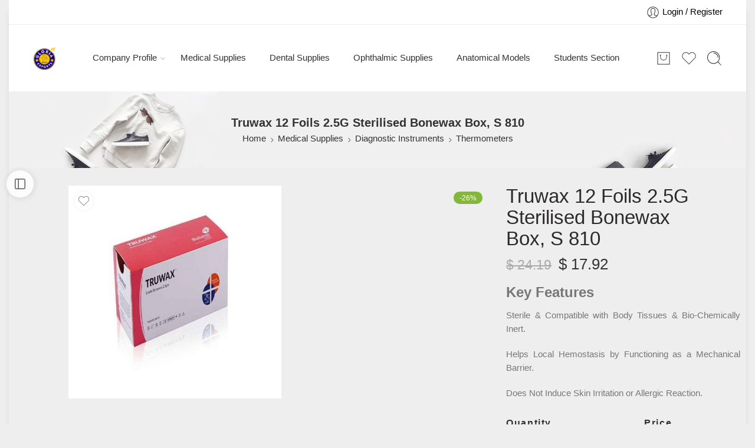

--- FILE ---
content_type: text/html; charset=UTF-8
request_url: https://gloriaexports.com/product/truwax-12-foils-2-5g-sterilised-bonewax-box-s-810/
body_size: 78686
content:
<!DOCTYPE html><html lang="en-US" prefix="og: https://ogp.me/ns#"><head><script data-no-optimize="1">var litespeed_docref=sessionStorage.getItem("litespeed_docref");litespeed_docref&&(Object.defineProperty(document,"referrer",{get:function(){return litespeed_docref}}),sessionStorage.removeItem("litespeed_docref"));</script> <meta charset="UTF-8" /><meta http-equiv="X-UA-Compatible" content="IE=Edge" /><meta name="viewport" content="width=device-width, initial-scale=1.0, maximum-scale=1.0, user-scalable=0" /><link rel="profile" href="http://gmpg.org/xfn/11" /><link rel="pingback" href="https://gloriaexports.com/xmlrpc.php" /><link rel="icon" href="https://gloriaexports.com/wp-content/uploads/2020/08/Logo-3-150x150.png" sizes="32x32" /><link rel="icon" href="https://gloriaexports.com/wp-content/uploads/2020/08/Logo-3-280x280.png" sizes="192x192" /><link rel="apple-touch-icon" href="https://gloriaexports.com/wp-content/uploads/2020/08/Logo-3-280x280.png" /><meta name="msapplication-TileImage" content="https://gloriaexports.com/wp-content/uploads/2020/08/Logo-3-280x280.png" /><title>Truwax 12 Foils 2.5G Sterilised Bonewax Box, S 810 - GloriaExports.com</title><meta name="description" content="Key FeaturesSterile &amp; Compatible with Body Tissues &amp; Bio-Chemically Inert.Helps Local Hemostasis by Functioning as a Mechanical Barrier.Does Not Induce Skin Irritation or Allergic Reaction."/><meta name="robots" content="follow, index, max-snippet:-1, max-video-preview:-1, max-image-preview:large"/><link rel="canonical" href="https://gloriaexports.com/product/truwax-12-foils-2-5g-sterilised-bonewax-box-s-810/" /><meta property="og:locale" content="en_US" /><meta property="og:type" content="product" /><meta property="og:title" content="Truwax 12 Foils 2.5G Sterilised Bonewax Box, S 810 - GloriaExports.com" /><meta property="og:description" content="Key FeaturesSterile &amp; Compatible with Body Tissues &amp; Bio-Chemically Inert.Helps Local Hemostasis by Functioning as a Mechanical Barrier.Does Not Induce Skin Irritation or Allergic Reaction." /><meta property="og:url" content="https://gloriaexports.com/product/truwax-12-foils-2-5g-sterilised-bonewax-box-s-810/" /><meta property="og:site_name" content="Gloria Exports Enterprise" /><meta property="fb:app_id" content="996131707627279" /><meta property="og:image" content="https://gloriaexports.com/wp-content/uploads/2023/09/Y8I8owD4imrfv-xxlarge.jpg" /><meta property="og:image:secure_url" content="https://gloriaexports.com/wp-content/uploads/2023/09/Y8I8owD4imrfv-xxlarge.jpg" /><meta property="og:image:width" content="800" /><meta property="og:image:height" content="800" /><meta property="og:image:alt" content="Truwax 12 Foils 2.5G Sterilised Bonewax Box" /><meta property="og:image:type" content="image/jpeg" /><meta property="product:brand" content="Truwax" /><meta property="product:price:amount" content="17.92" /><meta property="product:price:currency" content="USD" /><meta property="product:availability" content="instock" /><meta property="product:retailer_item_id" content="MG-8855" /><meta name="twitter:card" content="summary_large_image" /><meta name="twitter:title" content="Truwax 12 Foils 2.5G Sterilised Bonewax Box, S 810 - GloriaExports.com" /><meta name="twitter:description" content="Key FeaturesSterile &amp; Compatible with Body Tissues &amp; Bio-Chemically Inert.Helps Local Hemostasis by Functioning as a Mechanical Barrier.Does Not Induce Skin Irritation or Allergic Reaction." /><meta name="twitter:site" content="@gloriaexports" /><meta name="twitter:creator" content="@gloriaexports" /><meta name="twitter:image" content="https://gloriaexports.com/wp-content/uploads/2023/09/Y8I8owD4imrfv-xxlarge.jpg" /><meta name="twitter:label1" content="Price" /><meta name="twitter:data1" content="&#036;&nbsp;17.92" /><meta name="twitter:label2" content="Availability" /><meta name="twitter:data2" content="In stock" /> <script type="application/ld+json" class="rank-math-schema-pro">{"@context":"https://schema.org","@graph":[{"@type":"Organization","@id":"https://gloriaexports.com/#organization","name":"Gloria Exports Enterprise","url":"https://gloriaexports.com","sameAs":["https://www.facebook.com/gloria.exports.enterprise/","https://twitter.com/gloriaexports"],"logo":{"@type":"ImageObject","@id":"https://gloriaexports.com/#logo","url":"https://gloriaexports.com/wp-content/uploads/2020/08/Logo-3.png","contentUrl":"https://gloriaexports.com/wp-content/uploads/2020/08/Logo-3.png","caption":"Gloria Exports Enterprise","inLanguage":"en-US","width":"360","height":"360"}},{"@type":"WebSite","@id":"https://gloriaexports.com/#website","url":"https://gloriaexports.com","name":"Gloria Exports Enterprise","alternateName":"GEE","publisher":{"@id":"https://gloriaexports.com/#organization"},"inLanguage":"en-US"},{"@type":"ImageObject","@id":"https://gloriaexports.com/wp-content/uploads/2023/09/Y8I8owD4imrfv-xxlarge.jpg","url":"https://gloriaexports.com/wp-content/uploads/2023/09/Y8I8owD4imrfv-xxlarge.jpg","width":"800","height":"800","caption":"Truwax 12 Foils 2.5G Sterilised Bonewax Box","inLanguage":"en-US"},{"@type":"ItemPage","@id":"https://gloriaexports.com/product/truwax-12-foils-2-5g-sterilised-bonewax-box-s-810/#webpage","url":"https://gloriaexports.com/product/truwax-12-foils-2-5g-sterilised-bonewax-box-s-810/","name":"Truwax 12 Foils 2.5G Sterilised Bonewax Box, S 810 - GloriaExports.com","datePublished":"2023-09-03T23:40:19+05:30","dateModified":"2023-09-03T23:40:19+05:30","isPartOf":{"@id":"https://gloriaexports.com/#website"},"primaryImageOfPage":{"@id":"https://gloriaexports.com/wp-content/uploads/2023/09/Y8I8owD4imrfv-xxlarge.jpg"},"inLanguage":"en-US"},{"@type":"Product","brand":{"@type":"Brand","name":"Truwax"},"name":"Truwax 12 Foils 2.5G Sterilised Bonewax Box, S 810 - GloriaExports.com","description":"Key FeaturesSterile &amp; Compatible with Body Tissues &amp; Bio-Chemically Inert.Helps Local Hemostasis by Functioning as a Mechanical Barrier.Does Not Induce Skin Irritation or Allergic Reaction.","sku":"MG-8855","category":"Medical Supplies &gt; Diagnostic Instruments","mainEntityOfPage":{"@id":"https://gloriaexports.com/product/truwax-12-foils-2-5g-sterilised-bonewax-box-s-810/#webpage"},"image":[{"@type":"ImageObject","url":"https://gloriaexports.com/wp-content/uploads/2023/09/Y8I8owD4imrfv-xxlarge.jpg","height":"800","width":"800"}],"offers":{"@type":"Offer","price":"17.92","priceCurrency":"USD","priceValidUntil":"2027-12-31","availability":"http://schema.org/InStock","itemCondition":"NewCondition","url":"https://gloriaexports.com/product/truwax-12-foils-2-5g-sterilised-bonewax-box-s-810/","seller":{"@type":"Organization","@id":"https://gloriaexports.com/","name":"Gloria Exports Enterprise","url":"https://gloriaexports.com","logo":"https://gloriaexports.com/wp-content/uploads/2020/08/Logo-3.png"}},"@id":"https://gloriaexports.com/product/truwax-12-foils-2-5g-sterilised-bonewax-box-s-810/#richSnippet"}]}</script> <link rel='dns-prefetch' href='//sdk.cashfree.com' /><link rel='dns-prefetch' href='//capi-automation.s3.us-east-2.amazonaws.com' /><link rel='dns-prefetch' href='//www.googletagmanager.com' /><link rel='dns-prefetch' href='//fonts.googleapis.com' /><link rel='dns-prefetch' href='//pagead2.googlesyndication.com' /><link rel="alternate" type="application/rss+xml" title="GloriaExports.com &raquo; Feed" href="https://gloriaexports.com/feed/" /><link rel="alternate" type="application/rss+xml" title="GloriaExports.com &raquo; Comments Feed" href="https://gloriaexports.com/comments/feed/" /><link rel="preload" href="//gloriaexports.com/wp-content/themes/elessi-theme/assets/minify-font-icons/font-nasa-icons/nasa-font.woff" as="font" type="font/woff" crossorigin /><link rel="preload" href="//gloriaexports.com/wp-content/themes/elessi-theme/assets/minify-font-icons/font-pe-icon-7-stroke/Pe-icon-7-stroke.woff" as="font" type="font/woff" crossorigin /><link rel="preload" href="//gloriaexports.com/wp-content/themes/elessi-theme/assets/minify-font-icons/font-awesome-4.7.0/fontawesome-webfont.woff2" as="font" type="font/woff2" crossorigin /><link rel="preload" href="//gloriaexports.com/wp-content/themes/elessi-theme/assets/minify-font-icons/font-awesome-4.7.0/fontawesome-webfont.woff" as="font" type="font/woff" crossorigin /><link rel="alternate" type="application/rss+xml" title="GloriaExports.com &raquo; Truwax 12 Foils 2.5G Sterilised Bonewax Box, S 810 Comments Feed" href="https://gloriaexports.com/product/truwax-12-foils-2-5g-sterilised-bonewax-box-s-810/feed/" /><link rel="alternate" title="oEmbed (JSON)" type="application/json+oembed" href="https://gloriaexports.com/wp-json/oembed/1.0/embed?url=https%3A%2F%2Fgloriaexports.com%2Fproduct%2Ftruwax-12-foils-2-5g-sterilised-bonewax-box-s-810%2F" /><link rel="alternate" title="oEmbed (XML)" type="text/xml+oembed" href="https://gloriaexports.com/wp-json/oembed/1.0/embed?url=https%3A%2F%2Fgloriaexports.com%2Fproduct%2Ftruwax-12-foils-2-5g-sterilised-bonewax-box-s-810%2F&#038;format=xml" /><style id='wp-img-auto-sizes-contain-inline-css' type='text/css'>img:is([sizes=auto i],[sizes^="auto," i]){contain-intrinsic-size:3000px 1500px}
/*# sourceURL=wp-img-auto-sizes-contain-inline-css */</style><style id="litespeed-ccss">ul{box-sizing:border-box}:root{--wp--preset--font-size--normal:16px;--wp--preset--font-size--huge:42px}.screen-reader-text{clip:rect(1px,1px,1px,1px);word-wrap:normal!important;border:0;-webkit-clip-path:inset(50%);clip-path:inset(50%);height:1px;margin:-1px;overflow:hidden;padding:0;position:absolute;width:1px}body{--wp--preset--color--black:#000;--wp--preset--color--cyan-bluish-gray:#abb8c3;--wp--preset--color--white:#fff;--wp--preset--color--pale-pink:#f78da7;--wp--preset--color--vivid-red:#cf2e2e;--wp--preset--color--luminous-vivid-orange:#ff6900;--wp--preset--color--luminous-vivid-amber:#fcb900;--wp--preset--color--light-green-cyan:#7bdcb5;--wp--preset--color--vivid-green-cyan:#00d084;--wp--preset--color--pale-cyan-blue:#8ed1fc;--wp--preset--color--vivid-cyan-blue:#0693e3;--wp--preset--color--vivid-purple:#9b51e0;--wp--preset--gradient--vivid-cyan-blue-to-vivid-purple:linear-gradient(135deg,rgba(6,147,227,1) 0%,#9b51e0 100%);--wp--preset--gradient--light-green-cyan-to-vivid-green-cyan:linear-gradient(135deg,#7adcb4 0%,#00d082 100%);--wp--preset--gradient--luminous-vivid-amber-to-luminous-vivid-orange:linear-gradient(135deg,rgba(252,185,0,1) 0%,rgba(255,105,0,1) 100%);--wp--preset--gradient--luminous-vivid-orange-to-vivid-red:linear-gradient(135deg,rgba(255,105,0,1) 0%,#cf2e2e 100%);--wp--preset--gradient--very-light-gray-to-cyan-bluish-gray:linear-gradient(135deg,#eee 0%,#a9b8c3 100%);--wp--preset--gradient--cool-to-warm-spectrum:linear-gradient(135deg,#4aeadc 0%,#9778d1 20%,#cf2aba 40%,#ee2c82 60%,#fb6962 80%,#fef84c 100%);--wp--preset--gradient--blush-light-purple:linear-gradient(135deg,#ffceec 0%,#9896f0 100%);--wp--preset--gradient--blush-bordeaux:linear-gradient(135deg,#fecda5 0%,#fe2d2d 50%,#6b003e 100%);--wp--preset--gradient--luminous-dusk:linear-gradient(135deg,#ffcb70 0%,#c751c0 50%,#4158d0 100%);--wp--preset--gradient--pale-ocean:linear-gradient(135deg,#fff5cb 0%,#b6e3d4 50%,#33a7b5 100%);--wp--preset--gradient--electric-grass:linear-gradient(135deg,#caf880 0%,#71ce7e 100%);--wp--preset--gradient--midnight:linear-gradient(135deg,#020381 0%,#2874fc 100%);--wp--preset--font-size--small:13px;--wp--preset--font-size--medium:20px;--wp--preset--font-size--large:36px;--wp--preset--font-size--x-large:42px;--wp--preset--spacing--20:.44rem;--wp--preset--spacing--30:.67rem;--wp--preset--spacing--40:1rem;--wp--preset--spacing--50:1.5rem;--wp--preset--spacing--60:2.25rem;--wp--preset--spacing--70:3.38rem;--wp--preset--spacing--80:5.06rem;--wp--preset--shadow--natural:6px 6px 9px rgba(0,0,0,.2);--wp--preset--shadow--deep:12px 12px 50px rgba(0,0,0,.4);--wp--preset--shadow--sharp:6px 6px 0px rgba(0,0,0,.2);--wp--preset--shadow--outlined:6px 6px 0px -3px rgba(255,255,255,1),6px 6px rgba(0,0,0,1);--wp--preset--shadow--crisp:6px 6px 0px rgba(0,0,0,1)}#cartbounty-exit-intent-form{z-index:-1;opacity:0;visibility:hidden;position:fixed;width:100%;height:100%;top:0;left:0;overflow:auto}#cartbounty-exit-intent-form-backdrop{position:fixed;top:0;left:0;height:100%;width:100%;background:#000;opacity:0;z-index:0;display:block;visibility:hidden}#cartbounty-exit-intent-close{height:42px;width:42px;top:20px;right:20px;position:absolute;padding:15px;opacity:.6;z-index:2;overflow:hidden}#cartbounty-exit-intent-form-container{position:relative;padding:60px 60px 50px;opacity:0;overflow-x:hidden}#cartbounty-exit-intent-form-content-l{text-align:center}#cartbounty-exit-intent-form-content img{display:block;margin:0 auto;margin-bottom:20px;max-height:30vh;width:auto;max-width:100%}#cartbounty-exit-intent-submit{display:inline-block;width:36%;padding:10px 5%;position:relative;margin:0;height:50px;float:none;min-width:unset;border:0 none;opacity:.9}#cartbounty-exit-intent-form input{width:62%;min-width:unset;display:inline-block;height:50px;vertical-align:top;padding:12px 15px;margin:0}#cartbounty-exit-intent-form h2{font-size:34px;line-height:42px;margin-top:0;margin-bottom:15px}#cartbounty-exit-intent-form p{font-size:15px;line-height:20px;margin:0;padding:0 0 20px}.cartbounty-ei-center#cartbounty-exit-intent-form{overflow-y:auto;display:-webkit-box;display:-moz-box;display:-ms-flexbox;display:-webkit-flex;display:flex}.cartbounty-ei-center #cartbounty-exit-intent-form-container{position:relative;height:auto;width:100%;max-width:600px;border-radius:4px;-moz-border-radius:4px;-webkit-border-radius:4px;margin:auto}@media screen and (max-width:768px){.cartbounty-ei-center #cartbounty-exit-intent-form-container{width:90%}}@media screen and (max-width:576px){#cartbounty-exit-intent-form input{width:100%;margin-bottom:10px}#cartbounty-exit-intent-form-container{padding:30px 30px 20px}.cartbounty-ei-center #cartbounty-exit-intent-form-container{width:94%}#cartbounty-exit-intent-form-container{padding:30px 30px 10px}#cartbounty-exit-intent-submit{width:auto}}@media screen and (max-width:320px){#cartbounty-exit-intent-form h2{font-size:26px;line-height:36px}}.screen-reader-text{position:absolute;top:-10000em;width:1px;height:1px;margin:-1px;padding:0;overflow:hidden;clip:rect(0,0,0,0);border:0}.elementor *{box-sizing:border-box}.elementor img{height:auto;max-width:100%;border:none;border-radius:0;box-shadow:none}:root{--page-title-display:block}h1.entry-title{display:var(--page-title-display)}.elementor-kit-83962{--e-global-color-primary:#6ec1e4;--e-global-color-secondary:#54595f;--e-global-color-text:#7a7a7a;--e-global-color-accent:#61ce70;--e-global-color-4332bcac:#4054b2;--e-global-color-4d203e9e:#23a455;--e-global-color-3a5fc604:#000;--e-global-color-314c6d7f:#fff;--e-global-typography-primary-font-family:"Roboto";--e-global-typography-primary-font-weight:600;--e-global-typography-secondary-font-family:"Roboto Slab";--e-global-typography-secondary-font-weight:400;--e-global-typography-text-font-family:"Roboto";--e-global-typography-text-font-weight:400;--e-global-typography-accent-font-family:"Roboto";--e-global-typography-accent-font-weight:500}.wcml-dropdown{width:15.5em;max-width:100%;position:relative}.wcml-dropdown>ul{position:relative;padding:0;margin:0!important;list-style-type:none}.wcml-dropdown li{list-style-type:none;padding:0;margin:0;border:1px solid #cdcdcd;background-color:#fff}.wcml-dropdown a{display:block;text-decoration:none;padding:.5em .5em .4em;line-height:1;box-shadow:none!important}.wcml-dropdown a.wcml-cs-item-toggle{position:relative;padding-right:calc(10px + .7em + .7em)}.wcml-dropdown a.wcml-cs-item-toggle:after{content:'';vertical-align:middle;display:inline-block;border:.35em solid transparent;border-top:.5em solid;position:absolute;right:10px;top:calc(50% - .175em)}.wcml-dropdown .wcml-cs-submenu{visibility:hidden;position:absolute;top:100%;right:0;left:0;border-top:1px solid #cdcdcd;padding:0;margin:0!important;list-style-type:none;z-index:101}.wcml-dropdown .wcml-cs-submenu li{padding:0;margin:0;border:solid #cdcdcd;border-width:0 1px 1px}.woocommerce .wcml-dropdown.product{margin:1em 0;overflow:visible}.product.wcml-dropdown,.product.wcml-dropdown li,.product.wcml-dropdown li li{border-color:#cdcdcd}.product.wcml-dropdown li>a{color:#444;background-color:#fff}.product.wcml-dropdown .wcml-cs-active-currency>a{color:#444;background-color:#fff}[class*=" icon-nasa-"]{display:inline-block;font-family:"nasa-font";font-style:normal;font-weight:400;font-variant:normal;text-transform:none;speak:none;line-height:1;-webkit-font-smoothing:antialiased;-moz-osx-font-smoothing:grayscale;direction:ltr!important}.icon-nasa-like:before{content:""}.fa{display:inline-block;font:normal normal normal 14px/1 FontAwesome;font-size:inherit;text-rendering:auto;-webkit-font-smoothing:antialiased;-moz-osx-font-smoothing:grayscale}.fa-angle-right:before{content:"\f105"}.fa-shopping-bag:before{content:"\f290"}[class^=pe-7s-],[class*=" pe-7s-"]{display:inline-block;font-family:'Pe-icon-7-stroke';speak:none;font-style:normal;font-weight:400;font-variant:normal;text-transform:none;line-height:1;-webkit-font-smoothing:antialiased;-moz-osx-font-smoothing:grayscale}.pe-7s-smile:before{content:"\e6c6"}.pe-7s-angle-up:before{content:"\e682"}.pe-7s-angle-right:before{content:"\e684"}.pe-7s-angle-left:before{content:"\e686"}.pe-7s-angle-down:before{content:"\e688"}.pe-7s-user:before{content:"\e605"}.pe-7s-look:before{content:"\e63e"}.pe-7s-clock:before{content:"\e66b"}.pe-7s-alarm:before{content:"\e67e"}:root{--joinchat-ico:url("data:image/svg+xml;charset=utf-8,%3Csvg xmlns='http://www.w3.org/2000/svg' viewBox='0 0 24 24'%3E%3Cpath fill='%23fff' d='M3.516 3.516c4.686-4.686 12.284-4.686 16.97 0 4.686 4.686 4.686 12.283 0 16.97a12.004 12.004 0 0 1-13.754 2.299l-5.814.735a.392.392 0 0 1-.438-.44l.748-5.788A12.002 12.002 0 0 1 3.517 3.517zm3.61 17.043.3.158a9.846 9.846 0 0 0 11.534-1.758c3.843-3.843 3.843-10.074 0-13.918-3.843-3.843-10.075-3.843-13.918 0a9.846 9.846 0 0 0-1.747 11.554l.16.303-.51 3.942a.196.196 0 0 0 .219.22l3.961-.501zm6.534-7.003-.933 1.164a9.843 9.843 0 0 1-3.497-3.495l1.166-.933a.792.792 0 0 0 .23-.94L9.561 6.96a.793.793 0 0 0-.924-.445 1291.6 1291.6 0 0 0-2.023.524.797.797 0 0 0-.588.88 11.754 11.754 0 0 0 10.005 10.005.797.797 0 0 0 .88-.587l.525-2.023a.793.793 0 0 0-.445-.923L14.6 13.327a.792.792 0 0 0-.94.23z'/%3E%3C/svg%3E");--joinchat-font:-apple-system,blinkmacsystemfont,"Segoe UI",roboto,oxygen-sans,ubuntu,cantarell,"Helvetica Neue",sans-serif}.joinchat{--bottom:20px;--sep:20px;--s:60px;--header:calc(var(--s)*1.16667);--vh:100vh;--red:37;--green:211;--blue:102;--rgb:var(--red) var(--green) var(--blue);--color:rgb(var(--rgb));--dark:rgb(calc(var(--red) - 75) calc(var(--green) - 75) calc(var(--blue) - 75));--hover:rgb(calc(var(--red) + 50) calc(var(--green) + 50) calc(var(--blue) + 50));--bg:rgb(var(--rgb)/4%);--tolerance:210;--bw:calc((var(--red)*0.2126 + var(--green)*0.7152 + var(--blue)*0.0722 - var(--tolerance))*-10000000);--text:hsl(0deg 0% calc(var(--bw)*1%)/clamp(70%,calc(var(--bw)*1%),100%));--msg:var(--color);color:var(--text);display:none;position:fixed;z-index:9000;right:var(--sep);bottom:var(--bottom);font:normal normal normal 16px/1.625em var(--joinchat-font);letter-spacing:0;animation:joinchat_show .5s cubic-bezier(.18,.89,.32,1.28) 10ms both;transform:scale3d(0,0,0);transform-origin:calc(var(--s)/-2) calc(var(--s)/-4);touch-action:manipulation;-webkit-font-smoothing:antialiased}.joinchat *,.joinchat :after,.joinchat :before{box-sizing:border-box}@supports not (width:clamp(1px,1%,10px)){.joinchat{--text:hsl(0deg 0% calc(var(--bw)*1%)/90%)}}.joinchat__button{display:flex;flex-direction:row;position:absolute;z-index:2;bottom:8px;right:8px;height:var(--s);min-width:var(--s);background:#25d366;color:inherit;border-radius:calc(var(--s)/2);box-shadow:1px 6px 24px 0 rgba(7,94,84,.24)}.joinchat__button__open{width:var(--s);height:var(--s);border-radius:50%;background:rgb(0 0 0/0) var(--joinchat-ico) 50% no-repeat;background-size:60%;overflow:hidden}.joinchat__button__send{display:none;flex-shrink:0;width:var(--s);height:var(--s);max-width:var(--s);padding:calc(var(--s)*0.18);margin:0;overflow:hidden}.joinchat__button__send path{fill:none!important;stroke:var(--text)!important}.joinchat__button__send .joinchat_svg__plain{stroke-dasharray:1097;stroke-dashoffset:1097;animation:joinchat_plain 6s .2s ease-in-out infinite}.joinchat__button__send .joinchat_svg__chat{stroke-dasharray:1020;stroke-dashoffset:1020;animation:joinchat_chat 6s 3.2s ease-in-out infinite}.joinchat__button__sendtext{padding:0;max-width:0;border-radius:var(--s);font-weight:600;line-height:var(--s);white-space:nowrap;opacity:0;overflow:hidden;text-overflow:ellipsis}.joinchat__qr{position:absolute;bottom:calc(var(--s) + 16px);right:0;display:none;flex-direction:column-reverse;width:228px;min-height:200px;padding:14px 14px 10px;border:none;border-radius:16px;background:#fff;color:rgba(0,0,0,.8);text-align:center;white-space:nowrap;filter:drop-shadow(0 1px 4px rgba(0,0,0,.4));animation:joinchat_badge_in .4s cubic-bezier(.11,.84,.83,1.01) .5s both}.joinchat__qr:after{content:"";display:block;position:absolute;bottom:-6px;right:calc(var(--s)/2 - 6px);border:8px solid transparent;border-width:8px 6px 0;border-top-color:#fff}.joinchat__qr div{font-size:14px;color:#4a4a4a;overflow:hidden;text-overflow:ellipsis}.joinchat__box{display:flex;flex-direction:column;position:absolute;bottom:0;right:0;z-index:1;width:calc(100vw - var(--sep)*2);max-width:400px;max-height:calc(var(--vh) - var(--bottom) - var(--sep));border-radius:calc(var(--s)/2 + 2px);background:#fff linear-gradient(0deg,var(--bg),var(--bg));box-shadow:0 2px 6px 0 rgba(0,0,0,.5);text-align:left;overflow:hidden;transform:scale3d(0,0,0);opacity:0}.joinchat__header{display:flex;flex-flow:row;align-items:center;position:relative;flex-shrink:0;height:var(--header);min-height:50px;padding:0 70px 0 26px;margin:0;background:var(--color)}.joinchat__wa{height:28px;width:auto;fill:currentcolor;opacity:.8}.joinchat__close{--size:34px;position:absolute;top:calc(50% - var(--size)/2);right:24px;width:var(--size);height:var(--size);border-radius:50%;background:rgba(0,0,0,.4) url("data:image/svg+xml;charset=utf-8,%3Csvg xmlns='http://www.w3.org/2000/svg' fill='%23fff' viewBox='0 0 24 24'%3E%3Cpath d='M24 2.4 21.6 0 12 9.6 2.4 0 0 2.4 9.6 12 0 21.6 2.4 24l9.6-9.6 9.6 9.6 2.4-2.4-9.6-9.6L24 2.4z'/%3E%3C/svg%3E") 50% no-repeat;background-size:12px}.joinchat__box__scroll{overflow-x:hidden;overflow-y:scroll;overscroll-behavior-y:contain;-webkit-overflow-scrolling:touch}.joinchat__box__scroll::-webkit-scrollbar{width:4px;background:rgb(0 0 0/0)}.joinchat__box__scroll::-webkit-scrollbar-thumb{border-radius:2px;background:rgb(0 0 0/0)}.joinchat__box__content{width:calc(100% + 4px);padding:20px 0 calc(var(--s) + 16px)}.joinchat{--peak:url(#joinchat__peak_l)}.joinchat__message{position:relative;min-height:56px;padding:15px 20px;margin:0 26px 26px;border-radius:32px;background:#fff;color:#4a4a4a;word-break:break-word;filter:drop-shadow(0 1px 2px rgba(0,0,0,.3));transform:translateZ(0)}.joinchat__message:before{content:"";display:block;position:absolute;bottom:19px;left:-15px;width:17px;height:25px;background:inherit;-webkit-clip-path:var(--peak);clip-path:var(--peak)}@keyframes joinchat_show{0%{transform:scale3d(0,0,0)}to{transform:scaleX(1)}}@keyframes joinchat_badge_in{0%{opacity:0;transform:translate3d(0,50px,0)}to{opacity:1;transform:translateZ(0)}}@keyframes joinchat_plain{0%,50%,to{stroke-dashoffset:1097}5%,45%{stroke-dashoffset:0}}@keyframes joinchat_chat{0%,50%,to{stroke-dashoffset:1020}5%,45%{stroke-dashoffset:0}}@media (prefers-color-scheme:dark){.joinchat--dark-auto{--msg:var(--dark)}.joinchat--dark-auto .joinchat__box__scroll{background:#1a1a1a}.joinchat--dark-auto .joinchat__header{background:var(--dark)}.joinchat--dark-auto .joinchat__message{background:#505050;color:#d8d8d8}}@media (prefers-reduced-motion){.joinchat{animation:none}.joinchat__button__send .joinchat_svg__plain{stroke-dasharray:0;animation:none}.joinchat__button__send .joinchat_svg__chat{animation:none}}header,main,nav{display:block}script,template{display:none}html{font-family:sans-serif;-ms-text-size-adjust:100%;-webkit-text-size-adjust:100%}body{overflow-x:hidden;overflow-y:auto}a{background:0 0}h1{font-size:2em;margin:.67em 0}strong{font-weight:700}hr{-moz-box-sizing:content-box;box-sizing:content-box;height:0}img{border:0}svg:not(:root){overflow:hidden}button,input{font:inherit;margin:0}button,input{line-height:normal}button{text-transform:none}button{-webkit-appearance:button}button::-moz-focus-inner,input::-moz-focus-inner{border:0;padding:0}img{color:transparent}*,*:before,*:after{-moz-box-sizing:border-box;-webkit-box-sizing:border-box;box-sizing:border-box}html,body{font-size:14.5px}body{color:#333;padding:0;margin:0;font-family:"Open Sans",Helvetica,Arial,sans-serif;font-weight:400;font-style:normal;line-height:1;position:relative}img{max-width:100%;height:auto}img{-ms-interpolation-mode:bicubic}.left{float:left!important}.right{float:right!important}.text-left{text-align:left!important}.text-center{text-align:center!important}.antialiased{-webkit-font-smoothing:antialiased;-moz-osx-font-smoothing:grayscale}img{display:inline-block;vertical-align:middle}.row{width:100%;margin-left:auto;margin-right:auto;margin-top:0;margin-bottom:0;max-width:1200px;*zoom:1}.row:before,.row:after{content:" ";display:table}.row:after{clear:both}.row .row{width:auto;margin-left:-10px;margin-right:-10px;margin-top:0;margin-bottom:0;max-width:none;*zoom:1}.row .row:before,.row .row:after{content:" ";display:table}.row .row:after{clear:both}.columns{position:relative;padding-left:10px;padding-right:10px;width:100%;float:left}div,ul,li,h1,h2,h5,form,p{margin:0;padding:0;direction:ltr}a{color:#333;text-decoration:none;line-height:inherit}a img{border:none}p{font-size:100%;line-height:1.6;margin-bottom:1.37931em;text-rendering:optimizeLegibility}p:last-child{margin-bottom:0}h1,h2,h5{font-weight:700;font-style:normal;color:inherit;text-rendering:optimizeLegibility;margin-top:.2em;margin-bottom:.5em;line-height:1.1931em}h1{font-size:1.24138em}h2{font-size:1.10345em}h5{font-size:1.17241em}hr{border:solid #eee;border-width:1px 0 0;clear:both;height:0}i{font-style:italic;line-height:inherit}strong{font-weight:700;line-height:inherit}ul{font-size:1em;line-height:1.6;margin-bottom:1.37931em;list-style-position:inside;font-family:inherit}ul{margin-left:0}ul:last-child{margin-bottom:0}ul li ul{margin-left:1.37931em;margin-bottom:0;font-size:1em}@media only screen and (min-width:768px){h1,h2,h5{line-height:1.4}h1{font-size:1.93103em}h2{font-size:1.7931em}}button,.button{border-width:1px;border-style:solid;text-transform:uppercase;font-family:inherit;letter-spacing:2px;font-weight:700;line-height:1;margin:0;position:relative;text-decoration:none;text-align:center;display:-webkit-inline-box;display:-moz-inline-box;display:-ms-inline-flexbox;display:inline-flex;-webkit-box-pack:center;-ms-flex-pack:center;justify-content:center;-webkit-box-align:center;-ms-flex-align:center;-webkit-align-items:center;align-items:center;padding:0 30px;height:42px;font-size:12px;-webkit-border-radius:5px;-moz-border-radius:5px;border-radius:5px}form{margin:0 0 .96552em}label{font-size:1em;color:#4d4d4d;display:block;font-weight:500;margin-bottom:.2069em}input[type=text],input[type=email]{background-color:#fff;font-family:inherit;border:1px solid #dedede;-webkit-border-radius:30px;-moz-border-radius:30px;border-radius:30px;-webkit-box-shadow:none;box-shadow:none;color:#333;display:block;font-size:100%;margin:0;padding:.48276em;height:42px;width:100%;-moz-box-sizing:border-box;-webkit-box-sizing:border-box;box-sizing:border-box}.black-window,.white-window,.transparent-window,.transparent-mobile{display:none;position:fixed;top:0;bottom:0;left:0;right:0;z-index:400}.black-window:before,.white-window:before,.transparent-window:before,.transparent-mobile:before{content:"";position:absolute;top:0;bottom:0;left:0;right:0;opacity:.5}.black-window:before,.transparent-window:before,.transparent-mobile:before{background-color:#000}.white-window:before{background-color:#fff}@-webkit-keyframes nasa-spin{0%{-webkit-transform:rotate(0deg)}100%{-webkit-transform:rotate(359deg)}}@-moz-keyframes nasa-spin{0%{-moz-transform:rotate(0deg)}100%{-moz-transform:rotate(359deg)}}@-o-keyframes nasa-spin{0%{-o-transform:rotate(0deg)}100%{-o-transform:rotate(359deg)}}@keyframes nasa-spin{0%{transform:rotate(0deg)}100%{transform:rotate(359deg)}}.nasa-loader{content:"";display:block;position:absolute;z-index:9;opacity:.6;top:50%;left:50%;width:30px;height:30px;margin-left:-15px;margin-top:-15px;border-top:1px solid #efefef;border-bottom:1px solid #333;border-left:1px solid #efefef;border-right:1px solid #333;-webkit-border-radius:50%;-moz-border-radius:50%;border-radius:50%;-webkit-animation:nasa-spin .5s linear infinite;-moz-animation:nasa-spin .5s linear infinite;-o-animation:nasa-spin .5s linear infinite;-ms-animation:nasa-spin .5s linear infinite;animation:nasa-spin .5s linear infinite}.nasa-login-register-warper{width:500px;max-width:90%;height:550px;max-height:90%;text-align:center;position:fixed;z-index:9999;top:50%;left:50%;opacity:0;visibility:hidden;border:1px solid #ccc;background:#fff;overflow:hidden;overflow-y:auto;-webkit-border-radius:5px;-moz-border-radius:5px;border-radius:5px;-webkit-transform:translate(-50%,-60%);-moz-transform:translate(-50%,-60%);-o-transform:translate(-50%,-60%);-ms-transform:translate(-50%,-60%);transform:translate(-50%,-60%)}#mobile-navigation{position:relative}#mobile-navigation:before{content:"";display:block;position:absolute;z-index:9;opacity:.6;top:50%;left:50%;width:50px;height:50px;margin-left:-25px;margin-top:-50px;border-top:2px solid #efefef;border-bottom:2px solid #333;border-left:2px solid #efefef;border-right:2px solid #333;-webkit-border-radius:50%;-moz-border-radius:50%;border-radius:50%;-webkit-animation:nasa-spin .5s linear infinite;-moz-animation:nasa-spin .5s linear infinite;-o-animation:nasa-spin .5s linear infinite;-ms-animation:nasa-spin .5s linear infinite;animation:nasa-spin .5s linear infinite}#nasa-menu-sidebar-content{position:fixed;top:0;bottom:0;left:0;z-index:9999;text-align:left;max-height:100%;width:500px;max-width:80%;background-color:#fff;-webkit-transform:translateX(-100%);-moz-transform:translateX(-100%);-o-transform:translateX(-100%);-ms-transform:translateX(-100%);transform:translateX(-100%)}#nasa-menu-sidebar-content .nasa-close-menu-mobile{right:0;top:10px;z-index:9}#nasa-menu-sidebar-content .nasa-mobile-nav-wrap{width:100%;height:100%;position:relative;overflow-y:auto!important;direction:rtl}#masthead{position:relative;background-color:transparent;padding:30px 0}.logo{display:inline-block}.logo .header_logo{max-height:95px;width:auto}.logo .logo_sticky,.logo .logo_mobile{display:none}.header-icons{list-style:none;margin:0;display:-webkit-box;display:-moz-box;display:-ms-flexbox;display:-webkit-flex;display:flex;-webkit-box-align:center;-ms-flex-align:center;-webkit-align-items:center;align-items:center;-webkit-box-pack:end;-ms-flex-pack:end;justify-content:flex-end}.header-icons i{font-size:22px}.nasa-header-sticky .sticky-wrapper{position:unset;top:-30px;width:100%;height:auto;left:0;right:0}.nasa-mini-number{display:inline-block;font-size:11px;position:absolute;background:#f76b6a;color:#fff;text-align:center;top:-6px;right:-6px;padding:0;width:17px;height:17px;line-height:17px;visibility:visible;opacity:1;-webkit-border-radius:50%;-moz-border-radius:50%;border-radius:50%;-webkit-box-shadow:1px 1px 3px 0 rgba(0,0,0,.3);-moz-box-shadow:1px 1px 3px 0 rgba(0,0,0,.3);box-shadow:1px 1px 3px 0 rgba(0,0,0,.3)}.nasa-mini-number.nasa-product-empty,.nasa-mini-number.hidden-tag{visibility:hidden;opacity:0}#nasa-viewed-sidebar-content{top:0;right:0;bottom:0;left:0}#nasa-wishlist-sidebar-content{height:100%}.cart-link .icon-wrap{display:-webkit-box;display:-moz-box;display:-ms-flexbox;display:-webkit-flex;display:flex}.mini-cart{position:relative;line-height:100%}.mini-cart .cart-icon{position:relative}.mini-cart .cart-icon:before{margin-left:0}#nasa-quickview-sidebar-content{position:absolute;z-index:1;top:0;bottom:0;left:0;right:0;padding:25px;overflow-y:auto;background:#fff}.nasa-static-sidebar{position:fixed;top:0;bottom:0;right:0;z-index:9998;width:400px;max-width:80%;-webkit-transform:translateX(100%);-moz-transform:translateX(100%);-o-transform:translateX(100%);-ms-transform:translateX(100%);transform:translateX(100%)}.nasa-static-sidebar#nasa-quickview-sidebar{width:600px;max-width:90%;right:0}.nasa-static-sidebar.style-1{background:#fff;color:#333}.nasa-static-sidebar .nasa-sidebar-tit{font-size:220%;line-height:45px;font-weight:800;display:block;margin:0;text-align:center}.nasa-static-sidebar .nasa-sidebar-close{position:absolute;height:45px;left:0;right:0;top:25px}.nasa-static-sidebar .nasa-sidebar-close.quickview-close{background:0 0}.nasa-static-sidebar .nasa-sidebar-close a{left:0;top:0;z-index:5}.nasa-static-sidebar .nasa-sidebar-close a:before{content:""}.nasa-static-sidebar .nasa-sidebar-close.viewed-close{padding:0 10px}.nasa-static-sidebar .widget_shopping_cart_content{position:absolute;top:95px;bottom:0;left:0;right:0;overflow:hidden;padding:0;display:-webkit-box;display:-moz-box;display:-ms-flexbox;display:-webkit-flex;display:flex;flex:1 1 auto;-webkit-box-align:stretch;-ms-flex-align:stretch;-webkit-align-items:stretch;align-items:stretch;-webkit-box-orient:vertical;-webkit-box-direction:normal;-ms-flex-direction:column;flex-direction:column}.nasa-detail-product-deal-countdown{position:relative;margin-bottom:25px}.nasa-detail-product-deal-countdown.nasa-product-variation-countdown{height:0;margin-bottom:0;overflow:hidden}.nasa-top-cat-filter-wrap-mobile{position:fixed;max-height:100%;width:500px;max-width:80%;top:0;bottom:0;left:0;z-index:400;background:#fff;-webkit-transform:translateX(-100%);-moz-transform:translateX(-100%);-o-transform:translateX(-100%);-ms-transform:translateX(-100%);transform:translateX(-100%)}.nasa-top-cat-filter-wrap-mobile .nasa-tit-filter-cat{position:absolute;top:30px;left:0;right:0;color:inherit;font-size:150%;line-height:30px;margin:0;padding:0 25px;font-weight:700}.nasa-top-cat-filter-wrap-mobile #nasa-mobile-cat-filter{position:absolute;top:80px;bottom:0;left:0;right:0;overflow-y:auto;padding:0 25px}.nasa-top-cat-filter-wrap-mobile .nasa-close-filter-cat{right:0;top:20px}.add-to-cart-grid .cart-icon{position:relative}.product-image-btn .nasa-icon,.nasa-product-grid .nasa-icon{font-size:140%}.nasa-product-grid{position:absolute;top:0;bottom:0;padding-top:8px;right:0;width:1px}.nasa-product-grid .btn-link{display:inline-block;margin-top:10px;visibility:hidden;opacity:0}.nasa-product-grid .add_to_cart_text{display:block;position:absolute;top:0;right:0;bottom:0;left:auto;width:36px;padding-left:0;line-height:36px;text-align:center;text-transform:uppercase;padding:0 3px;font-size:80%;font-weight:700;color:transparent;background:#f76b6a;white-space:nowrap;overflow:hidden;-webkit-border-radius:36px;-moz-border-radius:36px;border-radius:36px}.nasa-product-grid .add-to-cart-grid{position:absolute;z-index:6;top:auto;bottom:-16px;right:10px;left:auto;height:36px;width:36px;display:inline-block;border:none;margin:0;padding:3px;text-align:right;background:#f76b6a;font-size:100%;letter-spacing:initial;-webkit-border-radius:50%;-moz-border-radius:50%;border-radius:50%;-webkit-transform:translateX(10px);-moz-transform:translateX(10px);-o-transform:translateX(10px);-ms-transform:translateX(10px);transform:translateX(10px)}.nasa-product-grid .cart-icon{position:absolute;right:3px;left:auto;font-size:120%;border:none;height:30px;width:30px;text-align:center;float:right;line-height:31px;background:#fff;color:#333;-webkit-border-radius:50%;-moz-border-radius:50%;border-radius:50%}.nasa-product-grid .cart-icon:before{position:absolute;top:0;right:0;bottom:0;left:0;line-height:30px;display:inline-block}.nasa-product-grid .cart-icon.nasa-df-plus:before,.nasa-product-grid .cart-icon.nasa-df-plus:after{content:"";position:absolute}.nasa-product-grid .cart-icon.nasa-df-plus:before{border-top:2px solid #555;width:8px;height:0;top:14px;left:11px;right:auto;bottom:auto}.nasa-product-grid .cart-icon.nasa-df-plus:after{border-left:2px solid #555;height:8px;width:0;top:11px;left:14px;right:auto;bottom:auto}.nasa-product-grid .quick-view{display:inline-block;position:relative;left:-46px;z-index:6;width:36px;height:36px;background:#696969;border:0;padding:0;vertical-align:middle;text-align:center;-webkit-border-radius:50%;-moz-border-radius:50%;border-radius:50%;-webkit-transform:translateX(10px);-moz-transform:translateX(10px);-o-transform:translateX(10px);-ms-transform:translateX(10px);transform:translateX(10px)}.nasa-product-grid .quick-view .nasa-icon{color:#fff;font-size:110%;line-height:36px}.nasa-product-grid .btn-wishlist{position:relative;z-index:6;left:-38px;background:0 0;padding:0;line-height:1;width:20px;height:20px;opacity:inherit;visibility:inherit}.product-info{line-height:1.4}.price{font-size:110%;line-height:1.2;min-height:15px;color:#333;display:-webkit-inline-box;display:-moz-inline-box;display:-ms-inline-flexbox;display:inline-flex;-webkit-box-align:baseline;-ms-flex-align:baseline;-webkit-align-items:baseline;align-items:baseline;-webkit-flex-wrap:wrap;-ms-flex-wrap:wrap;flex-wrap:wrap}.price del{color:#aaa;font-weight:400;font-size:90%;margin-right:8px}.price del .amount{font-weight:400}.price ins{text-decoration:none}.product-item{position:relative;display:block;margin:10px 0 20px}.product-item .product-img-wrap{position:relative;z-index:3}.product-item .info{position:relative;padding:10px 0 20px}.product-item .info .name{padding:8px 0;font-size:115%;line-height:130%;font-weight:400;color:#000;display:block}.product-item .info .nasa-list-brand{display:block;margin-top:8px;line-height:1.2;font-size:80%;color:#888}.product-item .info .nasa-list-brand a{text-transform:uppercase;color:inherit}.product-item .product-des{display:none;font-size:100%}.product-item .nasa-sc-pdeal-countdown{position:absolute;z-index:4;left:0;bottom:35px;background:#fff;border-top:1px solid #f1f1f1;border-bottom:1px solid #f1f1f1;margin:0;padding:10px 0 5px;width:100%;text-align:center;opacity:0}.nasa-show-one-line{overflow:hidden;white-space:nowrap;text-overflow:ellipsis}.main-img img,.back-img img{position:relative;z-index:1}.hover-fade .main-img img{opacity:1}.hover-fade .back-img img{opacity:0;top:0}.nasa-no-effect .main-img img{opacity:unset!important;position:unset!important;-webkit-transform:unset!important;transform:unset!important}a.product-img{display:block}.product-img{position:relative;overflow:hidden}.main-img{display:block;width:auto;height:auto}.main-img img{min-width:100%;display:block}.back-img{width:100%}.back-img img{display:block;min-width:100%;position:absolute;backface-visibility:hidden;-webkit-backface-visibility:hidden;-moz-backface-visibility:hidden;-ms-backface-visibility:hidden;-o-backface-visibility:hidden}.nasa-badges-wrap{position:absolute;left:10px;top:0;z-index:2}.product-gallery .nasa-badges-wrap{z-index:99}.badge{position:relative;float:left;clear:both;margin-top:10px;display:block;padding:3px 10px;z-index:4;background:#f76b6a;color:#fff;line-height:15px;font-size:80%;font-weight:700;text-transform:uppercase;text-align:center;-webkit-border-radius:50px;-moz-border-radius:50px;border-radius:50px}.badge.deal-label{display:none}.nasa-progress-per{position:absolute;top:0;left:0;height:100%;width:0;background:#f76b6a}.nasa-progress-bar-load-shop{position:relative;top:0;left:0;display:block;width:100%;height:2px;margin-bottom:-2px;visibility:hidden}.product-info .entry-title{margin:0;word-wrap:break-word;font-weight:800;font-size:230%;line-height:1.1;color:#2d2a2a}.product-info .price{font-size:180%;clear:both;display:block;margin:0 0 15px;padding-top:10px;font-weight:600}.product-info .products-arrow .price{font-size:100%;padding-top:0}.product-info .woocommerce-product-details__short-description{color:#777;font-size:100%;line-height:1.4;margin-bottom:20px;margin-top:15px;clear:both}.product-info .nasa-single-hr{display:none}.product-info .cart{clear:both;margin-top:30px;margin-bottom:30px;display:-webkit-box;display:-moz-box;display:-ms-flexbox;display:-webkit-flex;display:flex;-webkit-box-orient:horizontal;-webkit-box-direction:normal;-ms-flex-direction:row;flex-direction:row;-webkit-flex-wrap:wrap;-ms-flex-wrap:wrap;flex-wrap:wrap;margin-left:-3px;margin-right:-3px}.product-info .cart.variations_form{width:100%;margin-top:0;display:block;margin-left:0;margin-right:0}.product-gallery{position:relative}.main-images .product-image{display:block}.nasa-single-product-brands{display:block;line-height:1.6;margin-top:10px;margin-bottom:20px;clear:both}.nasa-single-brand-item{display:inline-block;line-height:1.6;position:relative}.nasa-sc-pdeal-countdown{text-align:left}.widget-title{display:block;line-height:1.4}.widget li{list-style:none;margin-bottom:12px;position:relative;padding-left:15px}.widget li:before{color:#ccc;font-family:'FontAwesome';content:"\f111";font-size:50%;position:absolute;top:6px;left:0}.widget li ul{padding:0;margin-top:12px;margin-left:0;margin-right:0}.nasa-top-cat-filter-wrap-mobile,.nasa-product-taxs-widget{list-style:none;margin:0;padding:0}.nasa-product-taxs-widget .children{display:none;padding-left:20px;margin:12px 0 0}.nasa-product-taxs-widget .nasa-current-tax-parent>.children{display:block}.nasa-product-taxs-widget .nasa-current-note{display:none}.nasa-product-taxs-widget li{list-style:none;position:relative;padding-left:0;margin-bottom:12px}.nasa-product-taxs-widget li:before{display:none}.nasa-product-taxs-widget .accordion{display:block;position:absolute;z-index:1;left:0;right:0;top:0;height:23px;padding:0}.nasa-product-taxs-widget .accordion:before,.nasa-product-taxs-widget .accordion:after{content:"";position:absolute;top:50%;right:0;width:9px;height:1px;border-top:1px solid #333}.nasa-product-taxs-widget .accordion:after{-webkit-transform:rotate(90deg);-moz-transform:rotate(90deg);-o-transform:rotate(90deg);-ms-transform:rotate(90deg);transform:rotate(90deg)}.nasa-product-taxs-widget .active>.accordion:after{-webkit-transform:rotate(0);-moz-transform:rotate(0);-o-transform:rotate(0);-ms-transform:rotate(0);transform:rotate(0)}.nasa-product-taxs-widget .nasa-filter-item{display:inline-block;line-height:20px;margin-right:15px;position:relative;z-index:2}.nasa-search{position:relative}.nasa-side-sidebar .widget{margin-bottom:0;width:100%}.nasa-side-sidebar{position:fixed;z-index:401;top:0;bottom:0;width:380px;max-width:80%;background:#fff}.nasa-side-sidebar.nasa-sidebar-right{right:0;-webkit-transform:translateX(100%);-moz-transform:translateX(100%);-o-transform:translateX(100%);-ms-transform:translateX(100%);transform:translateX(100%)}.nasa-side-sidebar .nasa-close-sidebar{right:0;top:30px}.nasa-side-sidebar .nasa-sidebar-off-canvas{position:absolute;top:0;bottom:0;left:0;right:0;overflow-y:auto;padding:40px;color:#333}.nasa-toggle-layout-side-sidebar .toggle-sidebar-shop{line-height:2.8;font-size:115%}.nasa-side-sidebar .widget-title{margin-bottom:.5em;margin-top:0;padding-right:20px;font-size:150%;line-height:25px;font-weight:800;display:block}.nasa-side-sidebar .widget{position:relative;margin-bottom:25px;padding-bottom:15px}.nasa-side-sidebar .widget:last-child{margin-bottom:0;padding-bottom:0}.nasa-side-sidebar .widget:after{content:"";display:block;clear:both}.nasa-sidebar-right .nasa-close-sidebar{left:0;right:auto;top:30px}.nasa-sidebar-right .nasa-close-sidebar:before{content:""}button::-moz-focus-inner{padding:0;border:0}.nasa-static-group-btn{position:fixed;right:25px;bottom:10px;z-index:100;width:0;visibility:hidden;opacity:0}.nasa-static-group-btn a{display:block;width:45px;height:45px;line-height:45px;margin-bottom:15px;position:relative;text-align:center;opacity:.8;-webkit-box-shadow:0 0 5px rgba(0,0,0,.1);-moz-box-shadow:0 0 5px rgba(0,0,0,.1);box-shadow:0 0 5px rgba(0,0,0,.1);-webkit-border-radius:50%;-moz-border-radius:50%;border-radius:50%;-webkit-transform:translateX(-100%);-moz-transform:translateX(-100%);-o-transform:translateX(-100%);-ms-transform:translateX(-100%);transform:translateX(-100%)}.nasa-static-group-btn a#nasa-back-to-top{visibility:hidden;opacity:0}.nasa-static-group-btn a i{line-height:45px}#nasa-back-to-top{position:relative;z-index:100;font-size:200%;background:#fff;color:#333}#nasa-init-viewed{position:relative;z-index:100;font-size:150%;background:#fff;color:#333}.nasa-slider-items-margin .product-item{padding-left:10px;padding-right:10px}@media screen and (max-width:1230px){.nasa-slider-items-margin .product-item{padding-left:5px;padding-right:5px}}.nasa-slick-slider:not(.slick-initialized)>*{display:none}@media only screen and (min-width:1130px){.nasa-slick-slider:not(.slick-initialized)[data-columns="6"]>*{width:16.66%}}@media only screen and (min-width:768px) and (max-width:1130px){.nasa-slick-slider:not(.slick-initialized)[data-columns-tablet="4"]>*{width:25%}}@media only screen and (max-width:768px){.nasa-slick-slider:not(.slick-initialized)[data-columns-small="2"]>*{width:50%}}.primary-color{color:#f76b6a}.nasa-relative{position:relative}.nasa-absolute{position:absolute}.nasa-flex{display:-webkit-box;display:-moz-box;display:-ms-flexbox;display:-webkit-flex;display:flex;-webkit-box-align:center;-ms-flex-align:center;-webkit-align-items:center;align-items:center}.jc{-webkit-box-pack:center;-ms-flex-pack:center;justify-content:center}.jbw{-webkit-box-pack:justify;-ms-flex-pack:justify;justify-content:space-between}.nasa-display-table{display:table}.nasa-close-search{visibility:hidden;opacity:0}.screen-reader-text{display:none;clip:rect(1px,1px,1px,1px);position:absolute;height:0;width:0;overflow:hidden}.nasa-stclose{position:relative;width:36px;height:36px;display:inline-block;font-size:0;color:transparent;-webkit-border-radius:50%;-moz-border-radius:50%;border-radius:50%}.nasa-stclose:before,.nasa-stclose:after{content:"";width:16px;height:0;position:absolute;top:17px;left:10px;border-top:1px solid #333}.nasa-stclose:before{-webkit-transform:rotate(-45deg);-moz-transform:rotate(-45deg);-o-transform:rotate(-45deg);-ms-transform:rotate(-45deg);transform:rotate(-45deg)}.nasa-stclose:after{-webkit-transform:rotate(45deg);-moz-transform:rotate(45deg);-o-transform:rotate(45deg);-ms-transform:rotate(45deg);transform:rotate(45deg)}#wrapper{position:relative;overflow:hidden}html{min-height:100%}body{min-height:100%;background-color:transparent}.pe7-icon{font-size:130%}p:empty{display:none}#nasa-breadcrumb-site{background-size:cover}.breadcrumb-row{width:100%;padding-top:10px;padding-bottom:10px;display:-webkit-box;display:-moz-box;display:-ms-flexbox;display:-webkit-flex;display:flex;-webkit-box-orient:vertical;-webkit-box-direction:normal;-ms-flex-direction:column;flex-direction:column;-webkit-box-pack:center;-ms-flex-pack:center;justify-content:center}.style-single .breadcrumb-row a{position:relative;z-index:101}.breadcrumb{font-weight:400;letter-spacing:0;padding:0;margin:0;font-size:100%;line-height:1.6;color:inherit;display:-webkit-box;display:-moz-box;display:-ms-flexbox;display:-webkit-flex;display:flex;-webkit-flex-wrap:wrap;-ms-flex-wrap:wrap;flex-wrap:wrap;-webkit-box-align:center;-ms-flex-align:center;-webkit-align-items:center;align-items:center;-webkit-box-pack:center;-ms-flex-pack:center;justify-content:center}.breadcrumb a{color:inherit}.breadcrumb svg{position:relative;top:1px}.text-left .breadcrumb{-webkit-box-pack:start;-ms-flex-pack:start;justify-content:flex-start}.nasa-breadcrumb{background:#f7f7f7;display:block;position:relative;margin:0;padding:0}.single-product.nasa-spl-modern-2 .nasa-breadcrumb{background-color:inherit}.woocommerce-notices-wrapper{position:fixed;bottom:45px;left:50%;right:auto;z-index:9999;visibility:visible;padding-right:50px;background-color:#fff;overflow:hidden;min-height:44px;width:600px;max-width:100%;-webkit-box-shadow:0 2.6px 3.6px rgba(0,0,0,.052),0 7.3px 10px rgba(0,0,0,.075),0 17.5px 24.1px rgba(0,0,0,.098),0 58px 80px rgba(0,0,0,.15);-moz-box-shadow:0 2.6px 3.6px rgba(0,0,0,.052),0 7.3px 10px rgba(0,0,0,.075),0 17.5px 24.1px rgba(0,0,0,.098),0 58px 80px rgba(0,0,0,.15);box-shadow:0 2.6px 3.6px rgba(0,0,0,.052),0 7.3px 10px rgba(0,0,0,.075),0 17.5px 24.1px rgba(0,0,0,.098),0 58px 80px rgba(0,0,0,.15);-webkit-border-radius:5px;-moz-border-radius:5px;border-radius:5px;-webkit-transform:translate(-50%,0);-moz-transform:translate(-50%,0);-o-transform:translate(-50%,0);-ms-transform:translate(-50%,0);transform:translate(-50%,0)}.woocommerce-notices-wrapper:empty{visibility:hidden;opacity:0;-webkit-transform:translate(-50%,100%);-moz-transform:translate(-50%,100%);-o-transform:translate(-50%,100%);-ms-transform:translate(-50%,100%);transform:translate(-50%,100%)}.nasa-after-clear:after{content:"";display:block;width:100%;clear:both}.margin-left-80{margin-left:80px!important}.margin-right-45{margin-right:45px!important}.margin-right-80{margin-right:80px!important}.padding-left-10{padding-left:10px!important}.padding-right-50{padding-right:50px!important}.hidden-tag{display:none}.inline-block{display:inline-block}.nasa-tip{position:relative}@media only screen and (max-width:767px){body .product-item .info{padding-bottom:5px}body .product-item .info .name{font-size:105%;padding-top:5px;padding-bottom:5px}body .product-item .info .price{font-size:100%;margin-bottom:7px}}.nasa-check-reponsive{position:fixed;left:0;bottom:0;display:block;height:0;width:0;background:0 0}@media only screen and (max-width:767px){body .black-window-mobile{visibility:hidden;opacity:0;width:100%;height:100%;background:#000;position:fixed;top:0;left:0;z-index:400}body .badge{font-size:70%;padding:1px 6px;line-height:16px}}@media only screen and (max-width:480px){body .product-info .entry-title{font-size:150%;line-height:1.4}body .nasa-side-sidebar{padding:60px 20px}body .product-item .nasa-sc-pdeal-countdown{padding:5px 0 3px}}@media (max-width:370px){body .products-arrow .next-prev-buttons .dropdown-wrap{display:none}}@media screen and (max-width:600px){body .nasa-static-sidebar .widget_shopping_cart_content{top:70px}body .nasa-static-sidebar .nasa-sidebar-close{top:15px}}@media screen and (max-width:340px){body .product-item .product-img-wrap .nasa-product-grid .add-to-cart-grid .add_to_cart_text{font-size:70%}}@media only screen and (min-width:600px) and (max-width:700px){body .product-item .nasa-icon{font-size:150%}}body [class*=columns]+[class*=columns]:last-child{float:left}body .columns .left,body .columns .right{text-align:inherit}.nasa-cookie-notice-container{position:fixed;z-index:399;bottom:30px;right:100px;left:auto;width:315px;background:#fff;visibility:hidden;opacity:0;-webkit-transform:translateY(110%);-moz-transform:translateY(110%);-o-transform:translateY(110%);-ms-transform:translateY(110%);transform:translateY(110%);-webkit-box-shadow:0 0 5px rgba(0,0,0,.17);-moz-box-shadow:0 0 5px rgba(0,0,0,.17);box-shadow:0 0 5px rgba(0,0,0,.17)}.nasa-cookie-notice-container .nasa-cookie-notice-centent{padding:25px;margin:0 auto;line-height:1.6;text-align:center}@media screen and (max-width:767px){.nasa-cookie-notice-container{position:fixed;z-index:399;bottom:0;right:0;left:0;width:100%}}.nasa-sp-mcr .nasa-select-currencies{position:relative}.warpper-mobile-search{display:none;position:fixed;z-index:9999;background:#fff;padding:25px 20px;width:100%;top:0;text-align:center;visibility:hidden;opacity:0;-webkit-box-shadow:0 1px 3px rgba(0,0,0,.1);-moz-box-shadow:0 1px 3px rgba(0,0,0,.1);box-shadow:0 1px 3px rgba(0,0,0,.1);-webkit-transform:translateY(-70px);-moz-transform:translateY(-70px);-o-transform:translateY(-70px);-ms-transform:translateY(-70px);transform:translateY(-70px)}.nasa-mobile-nav-wrap{display:-webkit-box;display:-moz-box;display:-ms-flexbox;display:-webkit-flex;display:flex;-webkit-box-orient:vertical;-webkit-box-direction:normal;-ms-flex-direction:column;flex-direction:column}.nasa-mobile-nav-wrap #mobile-navigation{position:relative;z-index:1;margin:0;overflow-y:auto;-webkit-box-flex:2;-ms-flex-positive:2;flex-grow:2;-webkit-box-ordinal-group:2;-moz-box-ordinal-group:2;-ms-flex-order:2;-webkit-order:2;order:2}button,.button,a.button{background-color:#f76b6a;border-color:#f76b6a;color:#fff}.nasa-close-sidebar,.nasa-sidebar-close a,.nasa-close-menu-mobile,.nasa-top-cat-filter-wrap-mobile .nasa-close-filter-cat{text-indent:-999999px;color:inherit;position:absolute;z-index:1;background:#fff;border:1px solid #e8e8e8;width:45px;height:45px;display:inline-block;text-align:center;-webkit-border-radius:50%;-moz-border-radius:50%;border-radius:50%}.nasa-close-sidebar:before,.nasa-sidebar-close a:before,.nasa-close-menu-mobile:before,.nasa-top-cat-filter-wrap-mobile .nasa-close-filter-cat:before{text-indent:0;font-family:"nasa-font";content:"a";text-align:center;line-height:44px;display:inline-block;position:absolute;left:0;bottom:0;top:0;right:0;color:#333}a[class*=" pe-7s-"]{font-family:'Pe-icon-7-stroke'!important}@keyframes global-loading{0%{transform:skewX(-45deg) translateX(-80%)}to{transform:skewX(-45deg) translateX(80%)}}.nasa-crazy-load.crazy-loading .product-item{overflow:hidden}.nasa-crazy-load.crazy-loading .product-item:after{display:block;content:"";border-color:transparent;position:absolute;z-index:99;top:-50%;left:-50%;right:-50%;bottom:-50%;background-image:linear-gradient(90deg,rgba(255,255,255,0) 20%,rgba(255,255,255,.8) 50%,rgba(255,255,255,0) 80%);animation:global-loading 1.5s infinite;background-color:transparent;visibility:visible;opacity:1;-webkit-box-shadow:none;-moz-box-shadow:none;box-shadow:none}.nasa-crazy-load.crazy-loading .product-item .nasa-sc-pdeal-countdown,.nasa-crazy-load.crazy-loading .product-item .product-img-wrap{overflow:hidden}.nasa-crazy-load.crazy-loading .product-item .nasa-sc-pdeal-countdown:before,.nasa-crazy-load.crazy-loading .product-item .product-img-wrap:before{display:block;content:"";position:absolute;top:0;right:0;bottom:0;left:0;z-index:98;background:#f4f4f4}.nasa-crazy-load.crazy-loading .product-item .info{color:transparent!important}.nasa-crazy-load.crazy-loading .product-item .info .name{position:relative;margin:8px 0;padding:0;overflow:hidden;white-space:nowrap;text-overflow:ellipsis}.nasa-crazy-load.crazy-loading .product-item .info .price *{color:transparent!important}.nasa-crazy-load.crazy-loading .product-item .info .name,.nasa-crazy-load.crazy-loading .product-item .info .price{position:relative;display:table;white-space:nowrap;text-overflow:ellipsis;color:transparent!important}.nasa-crazy-load.crazy-loading .product-item .info .name,.nasa-crazy-load.crazy-loading .product-item .info .price{overflow:hidden;height:12px;color:transparent!important;white-space:nowrap;text-overflow:ellipsis;color:transparent!important}.nasa-crazy-load.crazy-loading .product-item .info .name:before,.nasa-crazy-load.crazy-loading .product-item .info .price:before{display:block;content:"";position:absolute;top:50%;right:0;bottom:auto;left:0;height:12px;z-index:98;background:#f4f4f4;-webkit-transform:translateY(-50%);-moz-transform:translateY(-50%);-o-transform:translateY(-50%);-ms-transform:translateY(-50%);transform:translateY(-50%)}.nasa-crazy-load.crazy-loading .nasa-hoz-buttons .product-item .info .name,.nasa-crazy-load.crazy-loading .nasa-hoz-buttons .price{margin-left:auto;margin-right:auto}.nasa-crazy-load.crazy-loading .vertical-menu-wrapper{overflow:hidden;position:relative}.nasa-crazy-load.crazy-loading .vertical-menu-wrapper:before{display:block;content:"";position:absolute;top:0;right:0;bottom:0;left:0;z-index:98;background:#f4f4f4}.nasa-crazy-load.crazy-loading .vertical-menu-wrapper:after{display:block;content:"";border-color:transparent;position:absolute;z-index:99;top:-50%;left:-50%;right:-50%;bottom:-50%;background-image:linear-gradient(90deg,rgba(255,255,255,0) 20%,rgba(255,255,255,.8) 50%,rgba(255,255,255,0) 80%);animation:global-loading 1.5s infinite}.nasa-crazy-load.crazy-loading .vertical-menu-wrapper{border-color:#f4f4f4}.nasa-crazy-load.crazy-loading .nasa-crazy-inline{visibility:visible;overflow:hidden;color:transparent;position:relative}.nasa-crazy-load.crazy-loading .nasa-crazy-inline>*{color:transparent!important;opacity:0;visibility:hidden}.nasa-crazy-load.crazy-loading .nasa-crazy-inline:before{display:block;content:"";position:absolute;top:50%;right:0;bottom:auto;left:0;height:12px;z-index:98;background:#f4f4f4;-webkit-transform:translateY(-50%);-moz-transform:translateY(-50%);-o-transform:translateY(-50%);-ms-transform:translateY(-50%);transform:translateY(-50%)}.nasa-crazy-load.crazy-loading .nasa-crazy-inline:after{display:block;content:"";border-color:transparent;position:absolute;z-index:99;top:-50%;left:-50%;right:-50%;bottom:-50%;background-image:linear-gradient(90deg,rgba(255,255,255,0) 20%,rgba(255,255,255,.8) 50%,rgba(255,255,255,0) 80%);animation:global-loading 1.5s infinite}body.nasa-crazy-load.crazy-loading .nasa-side-sidebar .widget{visibility:visible;overflow:hidden;color:transparent;position:relative}body.nasa-crazy-load.crazy-loading .nasa-side-sidebar .widget>*{color:transparent!important;opacity:0;visibility:hidden}body.nasa-crazy-load.crazy-loading .nasa-side-sidebar .widget:before{content:"";display:block;width:100%;background-repeat:no-repeat;background-image:linear-gradient(#f4f4f4 100%,transparent 0),linear-gradient(#f4f4f4 100%,transparent 0),linear-gradient(#f4f4f4 100%,transparent 0),linear-gradient(#f4f4f4 100%,transparent 0),linear-gradient(#f4f4f4 100%,transparent 0),linear-gradient(#f4f4f4 100%,transparent 0),linear-gradient(#f4f4f4 100%,transparent 0),linear-gradient(#f4f4f4 100%,transparent 0),linear-gradient(#f4f4f4 100%,transparent 0),linear-gradient(#f4f4f4 100%,transparent 0),linear-gradient(#f4f4f4 100%,transparent 0),linear-gradient(#f4f4f4 100%,transparent 0),linear-gradient(#f4f4f4 100%,transparent 0),linear-gradient(#f4f4f4 100%,transparent 0),linear-gradient(#f4f4f4 100%,transparent 0),linear-gradient(#f4f4f4 100%,transparent 0);background-size:100% 15px,100% 15px,100% 15px,60% 15px,100% 15px,100% 15px,100% 15px,80% 15px,100% 15px,100% 15px,100% 15px,70% 15px,100% 15px,100% 15px,100% 15px,50% 15px;background-position:0 0,0 30px,0 60px,0 90px,0 130px,0 160px,0 190px,0 220px,0 260px,0 290px,0 320px,0 350px,0 390px,0 420px,0 450px,0 480px;height:500px}body.nasa-crazy-load.crazy-loading .nasa-side-sidebar .widget:after{display:block;content:"";border-color:transparent;position:absolute;z-index:99;top:-50%;left:-50%;right:-50%;bottom:-50%;background-image:linear-gradient(90deg,rgba(255,255,255,0) 20%,rgba(255,255,255,.8) 50%,rgba(255,255,255,0) 80%);animation:global-loading 1.5s infinite}body.nasa-crazy-load.crazy-loading .nasa-side-sidebar .widget{height:250px}.nasa-header-flex{width:100%;display:-webkit-box;display:-moz-box;display:-ms-flexbox;display:-webkit-flex;display:flex;-webkit-flex-wrap:nowrap;-ms-flex-wrap:nowrap;flex-wrap:nowrap;-webkit-box-align:center;-ms-flex-align:center;-webkit-align-items:center;align-items:center;-webkit-box-orient:horizontal;-webkit-box-direction:normal;-ms-flex-direction:row;flex-direction:row}.nasa-header-flex .fgr-2{flex-grow:2}.nasa-header-flex .logo-wrapper,.nasa-header-flex .icons-wrapper{max-width:245px}.top-bar .nasa-menus-account .menu-item{position:relative;padding-bottom:6px}.header-multi-languages{list-style:none}.header-multi-languages ul{list-style:none;margin:0}.topbar-menu-container{display:-webkit-box;display:-moz-box;display:-ms-flexbox;display:-webkit-flex;display:flex}.topbar-menu-container ul{display:inline-block}.topbar-menu-container ul:last-child>li:last-child{margin-right:0!important}.topbar-menu-container ul.nasa-menus-account .pe7-icon{position:relative;font-size:20px}.topbar-menu-container ul.header-multi-languages li:after{display:none}.topbar-menu-container ul li span{vertical-align:baseline}.topbar-menu-container ul li:after{content:" ";margin:0 15px;height:11px;color:#d8d8d8;display:inline-block;border-left:1px solid transparent;position:relative;top:1px}.topbar-menu-container ul li:last-child:after{display:none}.topbar-menu-container ul li>a{display:-webkit-box;display:-moz-box;display:-ms-flexbox;display:-webkit-flex;display:flex;-webkit-box-align:center;-ms-flex-align:center;-webkit-align-items:center;align-items:center}.topbar-menu-container ul li>a i{font-weight:500;margin-right:5px;color:inherit}.topbar-menu-container>ul:last-child>li:last-child:after{display:none}.nasa-topbar-wrap{position:relative}.nasa-topbar-wrap .nasa-icon-toggle{display:none;position:absolute;z-index:1;left:25px;bottom:-30px;height:31px;background:#fff}#top-bar{position:relative;margin-top:0;opacity:1;padding:3px 0 2px;height:42px;border-bottom:1px solid #ececec}#top-bar ul{line-height:2;margin:0}#top-bar ul li{list-style:none;display:inline-block}#top-bar .topbar-menu-container{padding-top:3px}#top-bar .left-text{line-height:36px}#top-bar .right-text{line-height:2;font-size:100%}.header-icons .nasa-icon{font-size:28px;position:relative}.header-icons .nasa-icon.fa{font-size:24px}.header-icons>li{line-height:100%;position:relative;margin-left:15px}.header-icons>li.first{margin-left:0}.header-icons .cart-link,.header-icons .wishlist-link{display:-webkit-box;display:-moz-box;display:-ms-flexbox;display:-webkit-flex;display:flex;-webkit-box-orient:vertical;-webkit-box-direction:normal;-ms-flex-direction:column;flex-direction:column;-webkit-box-align:center;-ms-flex-align:center;-webkit-align-items:center;align-items:center}.header-icons .icon-wrap{display:-webkit-box;display:-moz-box;display:-ms-flexbox;display:-webkit-flex;display:flex;position:relative}.nasa-select-currencies{width:auto;max-width:200px}.nasa-select-currencies .wcml-dropdown{width:auto;margin:0!important}.nasa-select-currencies .wcml-dropdown ul{width:100%}.nasa-select-currencies .wcml-dropdown a.wcml-cs-item-toggle{padding:0;overflow:hidden;white-space:nowrap;text-overflow:ellipsis;line-height:inherit;display:block;max-width:100%}.nasa-select-currencies .wcml-dropdown a.wcml-cs-item-toggle:after{display:none}.nasa-select-currencies .wcml-dropdown li.wcml-cs-active-currency{position:relative;padding-bottom:6px;margin-bottom:-6px;border:none;background-color:transparent;max-width:100%}.nasa-select-currencies .wcml-dropdown li.wcml-cs-active-currency li{border:none;background-color:transparent;width:100%}.nasa-select-currencies .wcml-dropdown li.wcml-cs-active-currency li a{visibility:inherit;display:block;width:100%;padding:0 10px;white-space:nowrap}.nasa-select-currencies .wcml-dropdown li.wcml-cs-active-currency>ul{position:absolute;z-index:401;top:100%;left:0;right:auto;display:block;min-width:150px;padding:5px 0;border:1px solid #ececec;background-color:#fff;visibility:hidden;opacity:0;-webkit-transform:translateY(8px);-moz-transform:translateY(8px);-o-transform:translateY(8px);-ms-transform:translateY(8px);transform:translateY(8px)}.nasa-select-languages{position:relative;padding-bottom:6px;margin-bottom:-6px}.nasa-select-languages .nasa-list-languages{position:absolute;z-index:401;top:100%;left:0;display:block;min-width:145px;padding:5px 0;border:1px solid #ececec;background:#fff;visibility:hidden;opacity:0;-webkit-transform:translateY(8px);-moz-transform:translateY(8px);-o-transform:translateY(8px);-ms-transform:translateY(8px);transform:translateY(8px)}.nasa-select-languages .nasa-list-languages:empty{display:none}.nasa-search-space{position:static;min-width:25px;width:100%;top:0}.nasa-search-space .nasa-show-search-form{z-index:102;position:absolute;right:0;top:50%;-webkit-transform:translateY(-50%);-moz-transform:translateY(-50%);-o-transform:translateY(-50%);-ms-transform:translateY(-50%);transform:translateY(-50%)}.nasa-search-space .nasa-show-search-form .nasa-close-search{position:absolute;right:10px;visibility:hidden;opacity:0;top:50%;-webkit-transform:translateY(-50%);-moz-transform:translateY(-50%);-o-transform:translateY(-50%);-ms-transform:translateY(-50%);transform:translateY(-50%)}.nasa-search-space .nasa-show-search-form form{margin-bottom:0;position:relative}.nasa-search-space .nasa-show-search-form input[name="s"]{margin:0;border:none;background:0 0;height:44px;padding-right:10px;padding-left:10px;font-size:100%}.nasa-search-space .nasa-show-search-form input[name="s"]:-ms-input-placeholder{color:#999;opacity:1}.nasa-search-space .nasa-show-search-form .nasa-icon-submit-page{text-transform:capitalize;position:absolute;left:0;top:0;padding:0;width:45px;height:100%;overflow:hidden;background:0 0;border:none}.nasa-search-space .nasa-show-search-form .nasa-icon-submit-page:before{font-family:"nasa-font";content:"";color:#555;display:inline-block;position:absolute;top:50%;right:0;font-size:180%;-webkit-transform:translateY(-50%);-moz-transform:translateY(-50%);-o-transform:translateY(-50%);-ms-transform:translateY(-50%);transform:translateY(-50%)}.nasa-search-space .nasa-show-search-form .nasa-icon-submit-page .nasa-submit-search:after{font-family:'Pe-icon-7-stroke';content:"\e618";color:inherit;display:inline-block;position:absolute;top:50%;right:15px;font-size:180%;-webkit-transform:translateY(-50%);-moz-transform:translateY(-50%);-o-transform:translateY(-50%);-ms-transform:translateY(-50%);transform:translateY(-50%)}.nasa-search-space .nasa-show-search-form.nasa-search-relative{position:relative;z-index:103;background-color:#f1f1f1;padding:0 15px;top:0;-webkit-border-radius:25px;-moz-border-radius:25px;border-radius:25px;-webkit-transform:translateY(0);-moz-transform:translateY(0);-o-transform:translateY(0);-ms-transform:translateY(0);transform:translateY(0)}.nasa-search-space .nasa-show-search-form.nasa-search-relative input[name="s"]{padding-right:55px;padding-left:0}.nasa-search-space .nasa-show-search-form.nasa-search-relative .nasa-icon-submit-page{left:auto;right:0}.nasa-elements-wrap{position:relative}.nasa-elements-wrap .columns{position:static}.header-wrapper{position:relative}.header-type-6 .icons-wrapper .icon-text{display:block;font-size:13px;line-height:1.4}.header-type-6 .icons-wrapper .header-icons{height:50px;-webkit-box-align:center;-ms-flex-align:center;-webkit-align-items:center;align-items:center}.header-type-6 .icons-wrapper .header-icons>li{min-width:55px}.header-type-6 .nasa-header-flex .logo-wrapper,.header-type-6 .nasa-header-flex .icons-wrapper{max-width:100%}.header-type-6 .nasa-elements-wrap-main-menu{margin-top:30px;border-top:1px solid #efefef;border-bottom:1px solid #efefef}.header-type-6 #masthead{padding-bottom:0}.header-type-6 .wide-nav{position:relative}.nav-wrapper{display:inline-block}#site-navigation{display:-webkit-box;display:-moz-box;display:-ms-flexbox;display:-webkit-flex;display:flex;-webkit-box-orient:horizontal;-webkit-box-direction:normal;-ms-flex-direction:row;flex-direction:row;-webkit-box-pack:center;-ms-flex-pack:center;justify-content:center}.wide-nav{margin-bottom:0}.wide-nav li{list-style:none}.menu-item>a i.nasa-has-items-child{visibility:hidden}.menu-item .nasa-open-child{visibility:hidden;display:none}.nasa-megamenu{position:inherit!important}.nav-wrapper ul{padding:0;margin:0}.nav-wrapper .header-nav{margin-bottom:-15px}.nav-wrapper .menu-item{display:inline-block;position:relative}.nav-wrapper .root-item{width:auto;padding-bottom:15px}.nav-wrapper .root-item .nasa-open-child{display:none}.nav-wrapper .root-item>a{display:-webkit-box;display:-moz-box;display:-ms-flexbox;display:-webkit-flex;display:flex;position:relative;margin:0;margin-right:40px;padding:15px 0;white-space:nowrap;text-align:center;font-weight:700}.nav-wrapper .root-item>a .fa{display:block;font-size:170%}.nav-wrapper .root-item>a:after{content:"";display:inline-block;position:absolute;bottom:15px;left:0;width:0;visibility:hidden;opacity:0;border-top:2px solid transparent}.nav-wrapper .root-item>a .nasa-has-items-child{display:none}.nav-wrapper .root-item:last-child>a{margin-right:0}.nav-wrapper .root-item.menu-parent-item>a .nasa-open-child{display:inline-block;visibility:visible;position:absolute;right:-20px;top:50%;opacity:.6;font-size:135%;-webkit-transform:translateY(-50%);-moz-transform:translateY(-50%);-o-transform:translateY(-50%);-ms-transform:translateY(-50%);transform:translateY(-50%)}.vertical-menu .section-title{padding:14px 25px;margin-top:0;vertical-align:middle;color:#333;font-size:100%;position:relative}.vertical-menu .section-title:before{content:"";font-family:"nasa-font";margin-right:10px;padding-left:5px;font-size:100%;color:inherit;vertical-align:middle;position:relative;top:-1px;line-height:inherit}.vertical-menu-wrapper{margin-top:0;margin-bottom:0;padding:15px 0;border:1px solid #efefef;border-top:none;background:#fff}.vertical-menu-wrapper .root-item{padding:0 20px 0 12px;position:relative!important;list-style:none}.vertical-menu-wrapper .root-item>a{padding:14px 0;text-transform:none;display:-webkit-box;display:-moz-box;display:-ms-flexbox;display:-webkit-flex;display:flex;-webkit-box-align:center;-ms-flex-align:center;-webkit-align-items:center;align-items:center}.vertical-menu-wrapper .root-item.nasa-megamenu{position:static!important}.vertical-menu-wrapper .root-item>a{padding:7px 10px 7px 35px;font-size:110%;position:relative;font-weight:600}.vertical-menu-wrapper .root-item>a:before{position:absolute;left:10px;top:50%;content:"";padding:3.5px;border:1px solid #ddd;z-index:1;background:#fff;-webkit-border-radius:99px;-moz-border-radius:99px;border-radius:99px;-webkit-transform:translateY(-50%);-moz-transform:translateY(-50%);-o-transform:translateY(-50%);-ms-transform:translateY(-50%);transform:translateY(-50%)}.vertical-menu-wrapper .root-item>a:after{position:absolute;left:14px;top:18px;content:"";width:1px;height:100%;background:#ddd}.vertical-menu-wrapper .root-item.nasa_odd{background:0 0}.vertical-menu-wrapper .menu-item-has-children a>i.nasa-has-items-child{visibility:visible;opacity:.3;position:absolute;right:15px;top:50%;-webkit-transform:translateY(-50%);-moz-transform:translateY(-50%);-o-transform:translateY(-50%);-ms-transform:translateY(-50%);transform:translateY(-50%)}.vertical-menu-wrapper .menu-item-has-children.root-item>a>i.nasa-has-items-child{right:0}.nasa-vertical-header .section-title{margin-bottom:0;font-weight:700;border:none}.nasa-vertical-header.vertical-menu .section-title{padding:17px 25px 15px 15px;border-top:1px solid transparent;font-size:105%;color:#fff;text-transform:uppercase}.nasa-vertical-header .vertical-menu-container{position:absolute;width:100%;opacity:0;visibility:hidden;top:100%;border:none;z-index:102;-webkit-transform:translateY(-5px);-moz-transform:translateY(-5px);-o-transform:translateY(-5px);-ms-transform:translateY(-5px);transform:translateY(-5px)}.nasa-vertical-header .vertical-menu-wrapper{border:2px solid #f76b6a;padding:5px 0;-webkit-border-radius:0 0 8px 8px;-moz-border-radius:0 0 8px 8px;border-radius:0 0 8px 8px}.nasa-vertical-header .vertical-menu-wrapper>li>a{padding:6px 0!important;border-bottom:1px solid #ddd}.nasa-vertical-header .vertical-menu-wrapper .root-item{padding:0 20px}.nasa-vertical-header .vertical-menu-wrapper .root-item>a{padding:5px 10px 5px 0}.nasa-vertical-header .vertical-menu-wrapper .root-item>a:before,.nasa-vertical-header .vertical-menu-wrapper .root-item>a:after{display:none}.nasa-vertical-header .vertical-menu-wrapper .menu-item-has-children.root-item>a>i.nasa-has-items-child{top:50%;-webkit-transform:translateY(-50%);-moz-transform:translateY(-50%);-o-transform:translateY(-50%);-ms-transform:translateY(-50%);transform:translateY(-50%)}.nasa-menu-vertical-header{min-width:280px;background:#f76b6a;-webkit-border-radius:5px 5px 0 0;-moz-border-radius:5px 5px 0 0;border-radius:5px 5px 0 0}.nasa-menu-vertical-header .nasa-vertical-header .section-title{-webkit-border-radius:6px 6px 0 0;-moz-border-radius:6px 6px 0 0;border-radius:6px 6px 0 0}@media only screen and (min-width:768px) and (max-width:1024px){.nav-wrapper .root-item>a{margin-right:30px}}@media only screen and (min-width:768px){.large-5{width:41.666666%}.large-7{width:58.333333%}.large-12{width:100%}.mini-cart{width:28px;height:28px}.header-type-6 .mini-cart{width:auto}body .desktop-margin-right-30{margin-right:30px!important}}@media screen and (min-width:1200px){body .nasa-check-reponsive.nasa-desktop-check{width:1px;height:1px}}@media only screen and (min-width:768px){body .transparent-mobile,body #nasa-menu-sidebar-content{display:none}body .black-window-mobile{display:none;width:0}.nasa-side-sidebar .nasa-close-sidebar{display:initial}.nasa-top-cat-filter-wrap-mobile{display:none}}@media only screen and (max-width:767px){html{margin-top:0!important}body{background:0 0;-ms-overflow-style:none}body input{font-size:16px}body .warpper-mobile-search{display:block}body .nasa-static-group-btn{right:10px;bottom:0}.logo.nasa-has-mobile-logo .header_logo{display:none}.logo.nasa-has-mobile-logo .logo_mobile{display:inline-block}#top-bar{height:auto}#top-bar .left-text{width:100%}.widget-title{font-size:150%;margin-bottom:20px}#main-content{margin-top:0}.nasa-hide-for-mobile,.hide-for-mobile,.widget:before,.widget:after{display:none}.wide-nav{display:none!important}.product-item .main-img img{width:100%}.main-images{padding-right:0}.product-gallery{margin-bottom:0}.product-gallery .images{margin-bottom:20px}.easyzoom{width:100%}.easyzoom img{max-width:100%}.product-image .attachment-shop_single{width:100%}.cart-icon{margin:0}#masthead{padding:0}.product-item{margin:0 0 10px;min-height:initial!important;overflow:hidden}.product-item .nasa-product-grid{padding-top:5px}.product-item .nasa-product-grid .btn-wishlist{visibility:visible;left:-34px;margin-bottom:5px;margin-top:0;background:#fff;width:30px;height:30px;text-align:center;-webkit-transform:translateX(0);-moz-transform:translateX(0);-o-transform:translateX(0);-ms-transform:translateX(0);transform:translateX(0);-webkit-box-shadow:1px 1px 1px rgba(0,0,0,.1);-moz-box-shadow:1px 1px 1px rgba(0,0,0,.1);box-shadow:1px 1px 1px rgba(0,0,0,.1);-webkit-border-radius:2px;-moz-border-radius:2px;border-radius:2px}.product-item .nasa-product-grid .btn-wishlist .nasa-icon{line-height:30px;font-size:110%}.product-item .nasa-product-grid .add-to-cart-grid{visibility:visible;opacity:1;right:10px;-webkit-transform:translateX(0);-moz-transform:translateX(0);-o-transform:translateX(0);-ms-transform:translateX(0);transform:translateX(0)}.product-item .nasa-product-grid .quick-view{visibility:hidden;opacity:0;left:-34px;margin-bottom:5px;margin-top:0;background:#fff;color:#000;width:30px;height:30px;-webkit-transform:translateX(10px);-moz-transform:translateX(10px);-o-transform:translateX(10px);-ms-transform:translateX(10px);transform:translateX(10px);-webkit-box-shadow:1px 1px 1px rgba(0,0,0,.1);-moz-box-shadow:1px 1px 1px rgba(0,0,0,.1);box-shadow:1px 1px 1px rgba(0,0,0,.1);-webkit-border-radius:2px;-moz-border-radius:2px;border-radius:2px}.product-item .nasa-product-grid .quick-view .nasa-icon{color:inherit;line-height:30px;font-size:110%}.product-item .info{position:inherit;width:100%;bottom:0}.product-item .info .info_main{font-size:125%;line-height:125%;margin:5px 0 0}.nasa-static-sidebar{-ms-overflow-style:none;overflow:-moz-scrollbars-none}.nasa-static-sidebar::-webkit-scrollbar{display:none}.nasa-static-sidebar .nasa-sidebar-tit{font-size:150%}body .product-item .info .name{padding-top:5px}body .product-item .nasa-product-grid .add-to-cart-grid .add_to_cart_text{display:none}body .row .row.nasa-mobile-row{margin-left:-5px;margin-right:-5px}.small-12{width:100%}.mobile-padding-left-5{padding-left:5px!important}.mobile-padding-right-5{padding-right:5px!important}.mobile-padding-right-10{padding-right:10px!important}}@media only screen and (min-width:768px){.nasa-hoz-buttons .product-item .info{text-align:center}.nasa-hoz-buttons .product-item .info:before{content:"";position:absolute;height:1px;left:0;right:0;top:-1px;border-top:1px solid #f9f9f9}.nasa-hoz-buttons .product-item .price{margin-bottom:10px}.nasa-hoz-buttons .nasa-product-grid{top:auto;left:0;right:0;width:100%;height:58px;padding:10px 5px;background:#fff;z-index:7;text-align:center;visibility:hidden;opacity:0;line-height:1;white-space:nowrap;text-overflow:ellipsis;border-bottom:1px solid #f8f8f8;-webkit-transform:translateY(10px);-moz-transform:translateY(10px);-o-transform:translateY(10px);-ms-transform:translateY(10px);transform:translateY(10px)}.nasa-hoz-buttons .nasa-product-grid .add-to-cart-grid{height:35px;width:35px;border:1px solid #c4c4c4;background-color:#fff}.nasa-hoz-buttons .nasa-product-grid .add-to-cart-grid .cart-icon{width:auto;height:auto;right:0;top:0;left:0;bottom:0;font-size:100%;background-color:transparent!important}.nasa-hoz-buttons .nasa-product-grid .add-to-cart-grid .cart-icon.nasa-df-plus:before{top:15px;left:13px}.nasa-hoz-buttons .nasa-product-grid .add-to-cart-grid .cart-icon.nasa-df-plus:after{top:12px;left:16px}.nasa-hoz-buttons .nasa-product-grid .add-to-cart-grid .cart-icon:before{line-height:33px}.nasa-hoz-buttons .nasa-product-grid .add_to_cart_text{display:none}.nasa-hoz-buttons .nasa-product-grid .btn-link{position:static;margin:0 auto;display:inline-block;visibility:visible;opacity:1;vertical-align:top;-webkit-transform:translate(0,0);-moz-transform:translate(0,0);-o-transform:translate(0,0);-ms-transform:translate(0,0);transform:translate(0,0)}.nasa-hoz-buttons .nasa-product-grid .btn-wishlist,.nasa-hoz-buttons .nasa-product-grid .quick-view{z-index:6;width:35px;height:35px;border:1px solid #c4c4c4;background:#fff;-webkit-border-radius:50%;-moz-border-radius:50%;border-radius:50%}.nasa-hoz-buttons .nasa-product-grid .btn-wishlist .nasa-icon,.nasa-hoz-buttons .nasa-product-grid .quick-view .nasa-icon{color:#333;font-size:100%;font-weight:700;line-height:34px}.nasa-hoz-buttons[data-columns="6"] .nasa-product-grid .btn-link{margin:0 2px}}@keyframes crazy-loading{0%{transform:skewX(-45deg) translateX(-80%)}to{transform:skewX(-45deg) translateX(80%)}}.nasa-last-sold,.nasa-in-cart{margin:20px 0;font-weight:700;font-size:15px;display:-webkit-box;display:-moz-box;display:-ms-flexbox;display:-webkit-flex;display:flex;-webkit-box-align:baseline;-ms-flex-align:baseline;-webkit-align-items:baseline;align-items:baseline}.nasa-last-sold .last-sold-img,.nasa-in-cart .last-sold-img{margin-right:5px;position:relative;top:2px;-webkit-animation:nasa_flash_animate 8s infinite;-moz-animation:nasa_flash_animate 8s infinite;-o-animation:nasa_flash_animate 8s infinite;animation:nasa_flash_animate 8s infinite}.nasa-last-sold:not(.nasa-show),.nasa-in-cart:not(.nasa-show){display:none}.nasa-promote-sales{margin:0 0 20px;font-size:15px;line-height:20px;display:-webkit-box;display:-moz-box;display:-ms-flexbox;display:-webkit-flex;display:flex;-webkit-box-align:center;-ms-flex-align:center;-webkit-align-items:center;align-items:center;-webkit-flex-wrap:wrap;-ms-flex-wrap:wrap;flex-wrap:wrap}.nasa-promote-sales i{font-size:20px;width:20px}.nasa-viewing i{-webkit-animation:nasa_flash_animate 8s infinite;-moz-animation:nasa_flash_animate 8s infinite;-o-animation:nasa_flash_animate 8s infinite;animation:nasa_flash_animate 8s infinite}.countdown-label{font-size:15px;font-weight:700;margin-bottom:5px;display:-webkit-box;display:-moz-box;display:-ms-flexbox;display:-webkit-flex;display:flex;-webkit-box-align:center;-ms-flex-align:center;-webkit-align-items:center;align-items:center}.countdown-label i{font-size:20px;width:20px}.countdown-label.hidden-tag{display:none}@-webkit-keyframes nasa_flash_animate{0%{opacity:1}5%{opacity:.1}10%{opacity:.9}15%{opacity:.1}20%{opacity:.9}25%{opacity:.1}30%{opacity:.9}100%{opacity:1}}@-moz-keyframes nasa_flash_animate{0%{opacity:1}5%{opacity:.1}10%{opacity:.9}15%{opacity:.1}20%{opacity:.9}25%{opacity:.1}30%{opacity:.9}100%{opacity:1}}@-o-keyframes nasa_flash_animate{0%{opacity:1}5%{opacity:.1}10%{opacity:.9}15%{opacity:.1}20%{opacity:.9}25%{opacity:.1}30%{opacity:.9}100%{opacity:1}}@keyframes nasa_flash_animate{0%{opacity:1}5%{opacity:.1}10%{opacity:.9}15%{opacity:.1}20%{opacity:.9}25%{opacity:.1}30%{opacity:.9}100%{opacity:1}}.product-gallery .nasa-badges-wrap{left:auto;right:30px}.product-gallery .badge{float:right}.nasa-single-product-slide .product-gallery .nasa-badges-wrap{right:30px}.nasa-single-product-slide .product-thumbnails.nasa-single-product-thumbnails{visibility:hidden;opacity:0;position:relative}.nasa-single-product-slide .product-thumbnails.nasa-single-product-thumbnails .nasa-wrap-item-thumb{margin-bottom:8px;padding:1px}.nasa-single-product-slide .product-thumbnails.nasa-single-product-thumbnails .nasa-wrap-item-thumb img{border:1px solid #f1f1f1;opacity:.5}.nasa-single-product-slide .main-images:not(.slick-initialized){display:-webkit-box;display:-moz-box;display:-ms-flexbox;display:-webkit-flex;display:flex}.nasa-single-product-slide .main-images:not(.slick-initialized)>*{display:none;width:100%}.nasa-single-product-slide .main-images:not(.slick-initialized)>*:nth-of-type(1){display:block}.nasa-layout-modern-2 .nasa-single-product-slide .product-gallery .nasa-badges-wrap{right:70px}.nasa-layout-modern-2 .focus-info{padding-top:30px;padding-bottom:40px}.nasa-layout-modern-2 .nasa-product-info-wrap{background-color:#fff;padding:45px;-webkit-box-shadow:0 1px 3px rgba(0,0,0,.1);-moz-box-shadow:0 1px 3px rgba(0,0,0,.1);box-shadow:0 1px 3px rgba(0,0,0,.1)}.nasa-layout-modern-2 .nasa-product-info-wrap .countdown-label,.nasa-layout-modern-2 .nasa-product-info-wrap .nasa-last-sold,.nasa-layout-modern-2 .nasa-product-info-wrap .nasa-in-cart,.nasa-layout-modern-2 .nasa-product-info-wrap .nasa-promote-sales{-webkit-box-pack:center;-ms-flex-pack:center;justify-content:center}.nasa-layout-modern-2.nasa-product-details-page .product-info .entry-title{padding-right:0}@media only screen and (min-width:768px){.nasa-single-product-slide .main-images:not(.slick-initialized)>*{margin-left:5px;margin-right:5px}}.product-page .nasa-product-details-page{position:relative;padding-top:30px}.product-page .nasa-product-details-page.nasa-layout-modern-2{padding-top:0}.product-page .nasa-sidebar-single-product{position:fixed;z-index:100;top:40%;text-align:center;color:#fff;opacity:.8}.product-page .nasa-sidebar-single-product.right{border-right:none;right:0;-webkit-border-radius:3px 0 0 3px;-moz-border-radius:3px 0 0 3px;border-radius:3px 0 0 3px}.product-page .nasa-sidebar-single-product .toggle-sidebar-shop{display:-webkit-box;display:-moz-box;display:-ms-flexbox;display:-webkit-flex;display:flex;-webkit-box-align:center;-ms-flex-align:center;-webkit-align-items:center;align-items:center;-webkit-box-pack:center;-ms-flex-pack:center;justify-content:center;width:48px;height:48px;color:#333;line-height:inherit;background:#fff;border:1px solid #e4e4e4;margin:0 10px;-webkit-border-radius:50%;-moz-border-radius:50%;border-radius:50%}.main-images .nasa-item-main-image-wrap{padding:0 5px 10px}.nasa-single-product-slide .main-images .nasa-item-main-image-wrap{padding:0;margin-bottom:10px}.product-gallery{margin-bottom:25px;padding-right:25px;margin-right:0}.product-gallery .product-images-slider{position:relative}.product-gallery .btn-wishlist{background-color:#fff;display:block;position:relative;margin-top:10px;opacity:1;color:#666;display:-webkit-box;display:-moz-box;display:-ms-flexbox;display:-webkit-flex;display:flex;-webkit-box-pack:center;-ms-flex-pack:center;justify-content:center;-webkit-box-align:center;-ms-flex-align:center;-webkit-align-items:center;align-items:center;-webkit-border-radius:50%;-moz-border-radius:50%;border-radius:50%;-webkit-box-shadow:0 0 5px rgba(0,0,0,.08);-moz-box-shadow:0 0 5px rgba(0,0,0,.08);box-shadow:0 0 5px rgba(0,0,0,.08)}.product-gallery .btn-wishlist .nasa-icon{width:32px;height:32px;line-height:32px;color:#666;text-align:center}.product-gallery .btn-wishlist .nasa-icon:before{line-height:inherit}.product-gallery .product-image-btn{position:absolute;height:1px;width:auto;top:0;left:20px;z-index:99}.nasa-product-info-wrap{position:relative}.nasa-single-product-slide .product-gallery{padding-right:10px}.easyzoom{position:relative}.easyzoom img{vertical-align:bottom;width:100%}.products-arrow{position:absolute;top:4px;right:0;height:1px;visibility:hidden;opacity:0}.products-arrow .dropdown-wrap{position:absolute;top:32px;width:320px;padding:10px;border:1px solid #efefef;background:#fff;visibility:hidden;opacity:0;z-index:9999;-webkit-box-shadow:1px 1px 2px 0px rgba(0,0,0,.1);-moz-box-shadow:1px 1px 2px 0px rgba(0,0,0,.1);box-shadow:1px 1px 2px 0px rgba(0,0,0,.1);-webkit-transform:translateY(5px);-moz-transform:translateY(5px);-o-transform:translateY(5px);-ms-transform:translateY(5px);transform:translateY(5px)}.products-arrow .dropdown-wrap img{max-width:70px;height:auto;margin:0;display:inline-block;float:left}.products-arrow .dropdown-wrap .next-prev-info{margin:0;display:inline-block;width:225px}.products-arrow .dropdown-wrap .product-name{display:block;font-size:110%;font-weight:700;line-height:1.2;margin-bottom:5px}.products-arrow .next-prev-buttons{display:inline-block;position:relative;padding-bottom:10px}.products-arrow .prev-product{float:left;margin-left:10px}.products-arrow .next-product{float:right;margin-left:10px}.products-arrow .icon-next-prev{border:1px solid #ddd;padding:0;font-size:170%;line-height:27px;width:29px;text-align:center;color:#aaa;background-color:#fff;-webkit-border-radius:50%;-moz-border-radius:50%;border-radius:50%}.products-arrow .next-product .dropdown-wrap{right:0}.products-arrow .prev-product .dropdown-wrap{right:0}.nasa-layout-modern-2 .products-arrow{top:10px;right:10px;left:10px}.nasa-layout-modern-2 .products-arrow .next-prev-buttons{margin:0}.nasa-layout-modern-2 .products-arrow .prev-product .dropdown-wrap{left:0;right:auto}.nasa-layout-modern-2 .products-arrow .dropdown-wrap .next-prev-info{text-align:initial}.nasa-layout-modern-2 .focus-info{background-color:#f8f8f8;margin-bottom:60px}.nasa-spl-modern-2 .site-header{background:#f8f8f8}.nasa-product-details-page{margin-bottom:50px}.nasa-product-details-page .product-info .entry-title{padding-right:68px}.nasa-product-details-page .product-gallery .main-images{padding-left:5px;padding-right:5px}.nasa-product-details-page .product-gallery .nasa-thumb-wrap{width:10%;margin-top:-1px;float:left}.nasa-product-details-page .product-gallery .nasa-main-wrap{width:90%;float:left}@media only screen and (max-width:767px){.product-gallery{margin-bottom:0;padding-left:10px;padding-right:10px}.product-gallery .product-image-btn{left:15px}#main-content .product-page .nasa-product-details-page{top:0;padding-top:10px}#main-content .product-page .nasa-product-details-page.nasa-layout-modern-2{padding-top:0}body .nasa-product-details-page .product-gallery .nasa-thumb-wrap{display:none}body .nasa-product-details-page .product-gallery .nasa-main-wrap{width:100%}body .nasa-single-product-slide .product-gallery{padding-left:10px;padding-right:10px}body #main-content .main-images .nasa-item-main-image-wrap{width:100%;float:left}body .nasa-product-details-page .product-gallery .main-images{padding:0}body .nasa-product-details-page .nasa-single-product-slide .product-gallery .nasa-badges-wrap{right:20px}body .nasa-product-details-page .nasa-single-product-slide .product-gallery .product-image-btn{left:10px}}.nasa-crazy-load.crazy-loading .nasa-product-details-page>*{visibility:hidden}.nasa-crazy-load.crazy-loading .nasa-product-details-page.nasa-layout-modern-2 .focus-info{visibility:visible}.nasa-crazy-load.crazy-loading .nasa-product-details-page .woocommerce-product-details__short-description,.nasa-crazy-load.crazy-loading .nasa-product-details-page form.cart{visibility:visible;overflow:hidden;color:transparent;position:relative}.nasa-crazy-load.crazy-loading .nasa-product-details-page .nasa-desc-wrap .nasa-content-panel>*{color:transparent!important;opacity:0;visibility:hidden}.nasa-crazy-load.crazy-loading .nasa-product-details-page .woocommerce-product-details__short-description:before,.nasa-crazy-load.crazy-loading .nasa-product-details-page form.cart:before{content:"";display:block;width:100%;background-repeat:no-repeat;background-image:linear-gradient(#f4f4f4 100%,transparent 0),linear-gradient(#f4f4f4 100%,transparent 0),linear-gradient(#f4f4f4 100%,transparent 0),linear-gradient(#f4f4f4 100%,transparent 0),linear-gradient(#f4f4f4 100%,transparent 0),linear-gradient(#f4f4f4 100%,transparent 0),linear-gradient(#f4f4f4 100%,transparent 0),linear-gradient(#f4f4f4 100%,transparent 0),linear-gradient(#f4f4f4 100%,transparent 0),linear-gradient(#f4f4f4 100%,transparent 0),linear-gradient(#f4f4f4 100%,transparent 0),linear-gradient(#f4f4f4 100%,transparent 0),linear-gradient(#f4f4f4 100%,transparent 0),linear-gradient(#f4f4f4 100%,transparent 0),linear-gradient(#f4f4f4 100%,transparent 0),linear-gradient(#f4f4f4 100%,transparent 0);background-size:100% 15px,100% 15px,100% 15px,60% 15px,100% 15px,100% 15px,100% 15px,80% 15px,100% 15px,100% 15px,100% 15px,70% 15px,100% 15px,100% 15px,100% 15px,50% 15px;background-position:0 0,0 30px,0 60px,0 90px,0 130px,0 160px,0 190px,0 220px,0 260px,0 290px,0 320px,0 350px,0 390px,0 420px,0 450px,0 480px;height:500px}.nasa-crazy-load.crazy-loading .nasa-product-details-page .woocommerce-product-details__short-description:after,.nasa-crazy-load.crazy-loading .nasa-product-details-page form.cart:after{display:block;content:"";position:absolute;z-index:99;top:-50%;left:-50%;right:-50%;bottom:-50%;background-image:linear-gradient(90deg,rgba(255,255,255,0) 20%,rgba(255,255,255,.8) 50%,rgba(255,255,255,0) 80%);animation:crazy-loading 1.5s infinite}.nasa-crazy-load.crazy-loading .nasa-product-details-page .nasa-side-sidebar .widget{height:250px}.nasa-crazy-load.crazy-loading .nasa-product-details-page .woocommerce-product-details__short-description,.nasa-crazy-load.crazy-loading .nasa-product-details-page form.cart{height:110px}.nasa-crazy-load.crazy-loading .nasa-product-details-page .product_title{display:block;max-height:30px;max-width:300px}.nasa-crazy-load.crazy-loading .nasa-product-details-page.nasa-layout-modern-2 .text-center .product_title{margin-left:auto;margin-right:auto}.nasa-crazy-load.crazy-loading .nasa-product-details-page .product_title,.nasa-crazy-load.crazy-loading .nasa-product-details-page .nasa-detail-product-deal-countdown,.nasa-crazy-load.crazy-loading .nasa-product-details-page .nasa-single-product-slide .main-images .item-wrap{visibility:visible;overflow:hidden;color:transparent;position:relative}.nasa-crazy-load.crazy-loading .nasa-product-details-page .nasa-single-product-slide .main-images .item-wrap>*{color:transparent!important;opacity:0;visibility:hidden}.nasa-crazy-load.crazy-loading .nasa-product-details-page .product_title:before,.nasa-crazy-load.crazy-loading .nasa-product-details-page .nasa-detail-product-deal-countdown:before,.nasa-crazy-load.crazy-loading .nasa-product-details-page .nasa-single-product-slide .main-images .item-wrap:before{display:block;content:"";position:absolute;top:0;right:0;bottom:0;left:0;z-index:98;background:#f4f4f4}.nasa-crazy-load.crazy-loading .nasa-product-details-page .product_title:after,.nasa-crazy-load.crazy-loading .nasa-product-details-page .nasa-detail-product-deal-countdown:after,.nasa-crazy-load.crazy-loading .nasa-product-details-page .nasa-single-product-slide .main-images .item-wrap:after{display:block;content:"";position:absolute;z-index:99;top:-50%;left:-50%;right:-50%;bottom:-50%;background-image:linear-gradient(90deg,rgba(255,255,255,0) 20%,rgba(255,255,255,.8) 50%,rgba(255,255,255,0) 80%);animation:crazy-loading 1.5s infinite}.nasa-crazy-load.crazy-loading .nasa-product-details-page .nasa-single-product-price,.nasa-crazy-load.crazy-loading .nasa-product-details-page .nasa-single-product-brands,.nasa-crazy-load.crazy-loading .nasa-product-details-page .nasa-crazy-inline{visibility:visible;overflow:hidden;color:transparent;position:relative}.nasa-crazy-load.crazy-loading .nasa-product-details-page .nasa-single-product-price>*,.nasa-crazy-load.crazy-loading .nasa-product-details-page .nasa-single-product-brands>*,.nasa-crazy-load.crazy-loading .nasa-product-details-page .nasa-crazy-inline>*{color:transparent!important;opacity:0;visibility:hidden}.nasa-crazy-load.crazy-loading .nasa-product-details-page .nasa-single-product-price:before,.nasa-crazy-load.crazy-loading .nasa-product-details-page .nasa-single-product-brands:before,.nasa-crazy-load.crazy-loading .nasa-product-details-page .nasa-crazy-inline:before{display:block;content:"";position:absolute;top:50%;right:0;bottom:auto;left:0;height:12px;z-index:98;background:#f4f4f4;-webkit-transform:translateY(-50%);-moz-transform:translateY(-50%);-o-transform:translateY(-50%);-ms-transform:translateY(-50%);transform:translateY(-50%)}.nasa-crazy-load.crazy-loading .nasa-product-details-page .nasa-single-product-price:after,.nasa-crazy-load.crazy-loading .nasa-product-details-page .nasa-single-product-brands:after,.nasa-crazy-load.crazy-loading .nasa-product-details-page .nasa-crazy-inline:after{display:block;content:"";position:absolute;z-index:99;top:-50%;left:-50%;right:-50%;bottom:-50%;background-image:linear-gradient(90deg,rgba(255,255,255,0) 20%,rgba(255,255,255,.8) 50%,rgba(255,255,255,0) 80%);animation:crazy-loading 1.5s infinite}.nasa-crazy-load.crazy-loading .nasa-product-details-page .products-arrow{opacity:0;visibility:hidden;display:none}.nasa-crazy-load.crazy-loading .nasa-side-sidebar{visibility:visible}h1,h2,h5,strong,.widget-title,.nasa-top-cat-filter-wrap-mobile .nasa-tit-filter-cat,.product-info .price,.nav-wrapper .root-item>a,button,.button,.badge,.products-arrow .dropdown-wrap .product-name,.nasa-product-grid .add_to_cart_text,.nasa-static-sidebar .nasa-sidebar-tit,.nasa-last-sold,.nasa-in-cart,.countdown-label{font-weight:500!important}.vertical-menu-wrapper .root-item>a{font-weight:400!important}h1,h2,h5{font-family:"Jost",Arial,Helvetica,sans-serif}p,body,#top-bar{font-family:"Jost",Arial,Helvetica,sans-serif}.root-item a,.topbar-menu-container .header-multi-languages a{font-family:"Jost",Arial,Helvetica,sans-serif}.price,.amount{font-family:"Jost",Arial,Helvetica,sans-serif}body .logo .header_logo{width:auto}body .primary-color{color:#2799f7}body .nasa-mini-number,body .nasa-product-grid .add-to-cart-grid,body .nasa-product-grid .add_to_cart_text,body .nasa-progress-bar-load-shop .nasa-progress-per,body .nasa-menu-vertical-header{background-color:#2799f7}body .nasa-search-space .nasa-show-search-form .search-wrapper form .nasa-icon-submit-page,body .nasa-menu-vertical-header .vertical-menu-wrapper{border-color:#2799f7}body button,body .button,body a.button{background-color:#2799f7;border-color:#2799f7;color:#fff}body .badge.sale-label{background-color:#83b738}body .badge.deal-label{background-color:#d93}body button,body .button:not(.add-to-cart-grid){border-radius:5px;-webkit-border-radius:5px;-o-border-radius:5px;-moz-border-radius:5px}body input[type=text],body input[type=email]{border-radius:5px;-webkit-border-radius:5px;-o-border-radius:5px;-moz-border-radius:5px}body #top-bar{background-color:28aeb1}body #top-bar{border-color:28aeb1}body #top-bar,body #top-bar .topbar-menu-container .wcml-cs-item-toggle,body #top-bar .topbar-menu-container>ul>li:after,body #top-bar .topbar-menu-container>ul>li>a,body #top-bar .left-text{color:#000}html body .row{max-width:1400px}@media only screen and (min-width:1200px) and (max-width:1460px){#top-bar>.row,#masthead>.row,#masthead .nasa-elements-wrap>.row,#nasa-breadcrumb-site>.row{padding-left:30px;padding-right:30px}}.cls-3{fill:url(#linear-gradient-1)}.cls-4{fill:#fc9502}.cls-5{fill:#fce202}.cls-3{fill:url(#linear-gradient-1)}.cls-4{fill:#fc9502}.cls-5{fill:#fce202}div.wpforms-container-full .wpforms-form *{background:0 0;border:0 none;border-radius:0;-webkit-border-radius:0;-moz-border-radius:0;float:none;font-size:100%;height:auto;letter-spacing:normal;list-style:none;outline:none;position:static;text-decoration:none;text-indent:0;text-shadow:none;text-transform:none;width:auto;visibility:visible;overflow:visible;margin:0;padding:0;box-sizing:border-box;-webkit-box-sizing:border-box;-moz-box-sizing:border-box;-webkit-box-shadow:none;-moz-box-shadow:none;-ms-box-shadow:none;-o-box-shadow:none;box-shadow:none}div.wpforms-container-full .wpforms-form input{margin:0;border:0;padding:0;display:inline-block;vertical-align:middle;background:0 0;height:auto;-webkit-box-sizing:border-box;-moz-box-sizing:border-box;box-sizing:border-box}div.wpforms-container-full .wpforms-form .wpforms-submit-spinner{margin-left:.5em;display:inline-block;vertical-align:middle;max-width:26px}</style><link rel="preload" data-asynced="1" data-optimized="2" as="style" onload="this.onload=null;this.rel='stylesheet'" href="https://gloriaexports.com/wp-content/litespeed/css/29d0e3eaf5f1cdf24d9f2b9cd245b16e.css?ver=6864e" /><script data-optimized="1" type="litespeed/javascript" data-src="https://gloriaexports.com/wp-content/plugins/litespeed-cache/assets/js/css_async.min.js"></script> <style id='classic-theme-styles-inline-css' type='text/css'>/*! This file is auto-generated */
.wp-block-button__link{color:#fff;background-color:#32373c;border-radius:9999px;box-shadow:none;text-decoration:none;padding:calc(.667em + 2px) calc(1.333em + 2px);font-size:1.125em}.wp-block-file__button{background:#32373c;color:#fff;text-decoration:none}
/*# sourceURL=/wp-includes/css/classic-themes.min.css */</style><style id='joinchat-button-style-inline-css' type='text/css'>.wp-block-joinchat-button{border:none!important;text-align:center}.wp-block-joinchat-button figure{display:table;margin:0 auto;padding:0}.wp-block-joinchat-button figcaption{font:normal normal 400 .6em/2em var(--wp--preset--font-family--system-font,sans-serif);margin:0;padding:0}.wp-block-joinchat-button .joinchat-button__qr{background-color:#fff;border:6px solid #25d366;border-radius:30px;box-sizing:content-box;display:block;height:200px;margin:auto;overflow:hidden;padding:10px;width:200px}.wp-block-joinchat-button .joinchat-button__qr canvas,.wp-block-joinchat-button .joinchat-button__qr img{display:block;margin:auto}.wp-block-joinchat-button .joinchat-button__link{align-items:center;background-color:#25d366;border:6px solid #25d366;border-radius:30px;display:inline-flex;flex-flow:row nowrap;justify-content:center;line-height:1.25em;margin:0 auto;text-decoration:none}.wp-block-joinchat-button .joinchat-button__link:before{background:transparent var(--joinchat-ico) no-repeat center;background-size:100%;content:"";display:block;height:1.5em;margin:-.75em .75em -.75em 0;width:1.5em}.wp-block-joinchat-button figure+.joinchat-button__link{margin-top:10px}@media (orientation:landscape)and (min-height:481px),(orientation:portrait)and (min-width:481px){.wp-block-joinchat-button.joinchat-button--qr-only figure+.joinchat-button__link{display:none}}@media (max-width:480px),(orientation:landscape)and (max-height:480px){.wp-block-joinchat-button figure{display:none}}

/*# sourceURL=https://gloriaexports.com/wp-content/plugins/creame-whatsapp-me/gutenberg/build/style-index.css */</style><style id='global-styles-inline-css' type='text/css'>:root{--wp--preset--aspect-ratio--square: 1;--wp--preset--aspect-ratio--4-3: 4/3;--wp--preset--aspect-ratio--3-4: 3/4;--wp--preset--aspect-ratio--3-2: 3/2;--wp--preset--aspect-ratio--2-3: 2/3;--wp--preset--aspect-ratio--16-9: 16/9;--wp--preset--aspect-ratio--9-16: 9/16;--wp--preset--color--black: #000000;--wp--preset--color--cyan-bluish-gray: #abb8c3;--wp--preset--color--white: #ffffff;--wp--preset--color--pale-pink: #f78da7;--wp--preset--color--vivid-red: #cf2e2e;--wp--preset--color--luminous-vivid-orange: #ff6900;--wp--preset--color--luminous-vivid-amber: #fcb900;--wp--preset--color--light-green-cyan: #7bdcb5;--wp--preset--color--vivid-green-cyan: #00d084;--wp--preset--color--pale-cyan-blue: #8ed1fc;--wp--preset--color--vivid-cyan-blue: #0693e3;--wp--preset--color--vivid-purple: #9b51e0;--wp--preset--gradient--vivid-cyan-blue-to-vivid-purple: linear-gradient(135deg,rgb(6,147,227) 0%,rgb(155,81,224) 100%);--wp--preset--gradient--light-green-cyan-to-vivid-green-cyan: linear-gradient(135deg,rgb(122,220,180) 0%,rgb(0,208,130) 100%);--wp--preset--gradient--luminous-vivid-amber-to-luminous-vivid-orange: linear-gradient(135deg,rgb(252,185,0) 0%,rgb(255,105,0) 100%);--wp--preset--gradient--luminous-vivid-orange-to-vivid-red: linear-gradient(135deg,rgb(255,105,0) 0%,rgb(207,46,46) 100%);--wp--preset--gradient--very-light-gray-to-cyan-bluish-gray: linear-gradient(135deg,rgb(238,238,238) 0%,rgb(169,184,195) 100%);--wp--preset--gradient--cool-to-warm-spectrum: linear-gradient(135deg,rgb(74,234,220) 0%,rgb(151,120,209) 20%,rgb(207,42,186) 40%,rgb(238,44,130) 60%,rgb(251,105,98) 80%,rgb(254,248,76) 100%);--wp--preset--gradient--blush-light-purple: linear-gradient(135deg,rgb(255,206,236) 0%,rgb(152,150,240) 100%);--wp--preset--gradient--blush-bordeaux: linear-gradient(135deg,rgb(254,205,165) 0%,rgb(254,45,45) 50%,rgb(107,0,62) 100%);--wp--preset--gradient--luminous-dusk: linear-gradient(135deg,rgb(255,203,112) 0%,rgb(199,81,192) 50%,rgb(65,88,208) 100%);--wp--preset--gradient--pale-ocean: linear-gradient(135deg,rgb(255,245,203) 0%,rgb(182,227,212) 50%,rgb(51,167,181) 100%);--wp--preset--gradient--electric-grass: linear-gradient(135deg,rgb(202,248,128) 0%,rgb(113,206,126) 100%);--wp--preset--gradient--midnight: linear-gradient(135deg,rgb(2,3,129) 0%,rgb(40,116,252) 100%);--wp--preset--font-size--small: 13px;--wp--preset--font-size--medium: 20px;--wp--preset--font-size--large: 36px;--wp--preset--font-size--x-large: 42px;--wp--preset--spacing--20: 0.44rem;--wp--preset--spacing--30: 0.67rem;--wp--preset--spacing--40: 1rem;--wp--preset--spacing--50: 1.5rem;--wp--preset--spacing--60: 2.25rem;--wp--preset--spacing--70: 3.38rem;--wp--preset--spacing--80: 5.06rem;--wp--preset--shadow--natural: 6px 6px 9px rgba(0, 0, 0, 0.2);--wp--preset--shadow--deep: 12px 12px 50px rgba(0, 0, 0, 0.4);--wp--preset--shadow--sharp: 6px 6px 0px rgba(0, 0, 0, 0.2);--wp--preset--shadow--outlined: 6px 6px 0px -3px rgb(255, 255, 255), 6px 6px rgb(0, 0, 0);--wp--preset--shadow--crisp: 6px 6px 0px rgb(0, 0, 0);}:where(.is-layout-flex){gap: 0.5em;}:where(.is-layout-grid){gap: 0.5em;}body .is-layout-flex{display: flex;}.is-layout-flex{flex-wrap: wrap;align-items: center;}.is-layout-flex > :is(*, div){margin: 0;}body .is-layout-grid{display: grid;}.is-layout-grid > :is(*, div){margin: 0;}:where(.wp-block-columns.is-layout-flex){gap: 2em;}:where(.wp-block-columns.is-layout-grid){gap: 2em;}:where(.wp-block-post-template.is-layout-flex){gap: 1.25em;}:where(.wp-block-post-template.is-layout-grid){gap: 1.25em;}.has-black-color{color: var(--wp--preset--color--black) !important;}.has-cyan-bluish-gray-color{color: var(--wp--preset--color--cyan-bluish-gray) !important;}.has-white-color{color: var(--wp--preset--color--white) !important;}.has-pale-pink-color{color: var(--wp--preset--color--pale-pink) !important;}.has-vivid-red-color{color: var(--wp--preset--color--vivid-red) !important;}.has-luminous-vivid-orange-color{color: var(--wp--preset--color--luminous-vivid-orange) !important;}.has-luminous-vivid-amber-color{color: var(--wp--preset--color--luminous-vivid-amber) !important;}.has-light-green-cyan-color{color: var(--wp--preset--color--light-green-cyan) !important;}.has-vivid-green-cyan-color{color: var(--wp--preset--color--vivid-green-cyan) !important;}.has-pale-cyan-blue-color{color: var(--wp--preset--color--pale-cyan-blue) !important;}.has-vivid-cyan-blue-color{color: var(--wp--preset--color--vivid-cyan-blue) !important;}.has-vivid-purple-color{color: var(--wp--preset--color--vivid-purple) !important;}.has-black-background-color{background-color: var(--wp--preset--color--black) !important;}.has-cyan-bluish-gray-background-color{background-color: var(--wp--preset--color--cyan-bluish-gray) !important;}.has-white-background-color{background-color: var(--wp--preset--color--white) !important;}.has-pale-pink-background-color{background-color: var(--wp--preset--color--pale-pink) !important;}.has-vivid-red-background-color{background-color: var(--wp--preset--color--vivid-red) !important;}.has-luminous-vivid-orange-background-color{background-color: var(--wp--preset--color--luminous-vivid-orange) !important;}.has-luminous-vivid-amber-background-color{background-color: var(--wp--preset--color--luminous-vivid-amber) !important;}.has-light-green-cyan-background-color{background-color: var(--wp--preset--color--light-green-cyan) !important;}.has-vivid-green-cyan-background-color{background-color: var(--wp--preset--color--vivid-green-cyan) !important;}.has-pale-cyan-blue-background-color{background-color: var(--wp--preset--color--pale-cyan-blue) !important;}.has-vivid-cyan-blue-background-color{background-color: var(--wp--preset--color--vivid-cyan-blue) !important;}.has-vivid-purple-background-color{background-color: var(--wp--preset--color--vivid-purple) !important;}.has-black-border-color{border-color: var(--wp--preset--color--black) !important;}.has-cyan-bluish-gray-border-color{border-color: var(--wp--preset--color--cyan-bluish-gray) !important;}.has-white-border-color{border-color: var(--wp--preset--color--white) !important;}.has-pale-pink-border-color{border-color: var(--wp--preset--color--pale-pink) !important;}.has-vivid-red-border-color{border-color: var(--wp--preset--color--vivid-red) !important;}.has-luminous-vivid-orange-border-color{border-color: var(--wp--preset--color--luminous-vivid-orange) !important;}.has-luminous-vivid-amber-border-color{border-color: var(--wp--preset--color--luminous-vivid-amber) !important;}.has-light-green-cyan-border-color{border-color: var(--wp--preset--color--light-green-cyan) !important;}.has-vivid-green-cyan-border-color{border-color: var(--wp--preset--color--vivid-green-cyan) !important;}.has-pale-cyan-blue-border-color{border-color: var(--wp--preset--color--pale-cyan-blue) !important;}.has-vivid-cyan-blue-border-color{border-color: var(--wp--preset--color--vivid-cyan-blue) !important;}.has-vivid-purple-border-color{border-color: var(--wp--preset--color--vivid-purple) !important;}.has-vivid-cyan-blue-to-vivid-purple-gradient-background{background: var(--wp--preset--gradient--vivid-cyan-blue-to-vivid-purple) !important;}.has-light-green-cyan-to-vivid-green-cyan-gradient-background{background: var(--wp--preset--gradient--light-green-cyan-to-vivid-green-cyan) !important;}.has-luminous-vivid-amber-to-luminous-vivid-orange-gradient-background{background: var(--wp--preset--gradient--luminous-vivid-amber-to-luminous-vivid-orange) !important;}.has-luminous-vivid-orange-to-vivid-red-gradient-background{background: var(--wp--preset--gradient--luminous-vivid-orange-to-vivid-red) !important;}.has-very-light-gray-to-cyan-bluish-gray-gradient-background{background: var(--wp--preset--gradient--very-light-gray-to-cyan-bluish-gray) !important;}.has-cool-to-warm-spectrum-gradient-background{background: var(--wp--preset--gradient--cool-to-warm-spectrum) !important;}.has-blush-light-purple-gradient-background{background: var(--wp--preset--gradient--blush-light-purple) !important;}.has-blush-bordeaux-gradient-background{background: var(--wp--preset--gradient--blush-bordeaux) !important;}.has-luminous-dusk-gradient-background{background: var(--wp--preset--gradient--luminous-dusk) !important;}.has-pale-ocean-gradient-background{background: var(--wp--preset--gradient--pale-ocean) !important;}.has-electric-grass-gradient-background{background: var(--wp--preset--gradient--electric-grass) !important;}.has-midnight-gradient-background{background: var(--wp--preset--gradient--midnight) !important;}.has-small-font-size{font-size: var(--wp--preset--font-size--small) !important;}.has-medium-font-size{font-size: var(--wp--preset--font-size--medium) !important;}.has-large-font-size{font-size: var(--wp--preset--font-size--large) !important;}.has-x-large-font-size{font-size: var(--wp--preset--font-size--x-large) !important;}
:where(.wp-block-post-template.is-layout-flex){gap: 1.25em;}:where(.wp-block-post-template.is-layout-grid){gap: 1.25em;}
:where(.wp-block-term-template.is-layout-flex){gap: 1.25em;}:where(.wp-block-term-template.is-layout-grid){gap: 1.25em;}
:where(.wp-block-columns.is-layout-flex){gap: 2em;}:where(.wp-block-columns.is-layout-grid){gap: 2em;}
:root :where(.wp-block-pullquote){font-size: 1.5em;line-height: 1.6;}
/*# sourceURL=global-styles-inline-css */</style><style id='woocommerce-inline-inline-css' type='text/css'>.woocommerce form .form-row .required { visibility: visible; }
/*# sourceURL=woocommerce-inline-inline-css */</style><style id='wcml-dropdown-click-0-inline-css' type='text/css'>.product.wcml-dropdown-click, .product.wcml-dropdown-click li, .product.wcml-dropdown-click li li{border-color:#cdcdcd ;}.product.wcml-dropdown-click li>a {color:#444444;background-color:#ffffff;}.product.wcml-dropdown-click li:hover>a, .product.wcml-dropdown-click li:focus>a {color:#000000;background-color:#eeeeee;}.product.wcml-dropdown-click .wcml-cs-active-currency>a {color:#444444;background-color:#ffffff;}.product.wcml-dropdown-click .wcml-cs-active-currency:hover>a, .product.wcml-dropdown-click .wcml-cs-active-currency:focus>a {color:#000000;background-color:#eeeeee;}
/*# sourceURL=wcml-dropdown-click-0-inline-css */</style> <script type="text/template" id="tmpl-variation-template"><div class="woocommerce-variation-description">{{{ data.variation.variation_description }}}</div>
	<div class="woocommerce-variation-price">{{{ data.variation.price_html }}}</div>
	<div class="woocommerce-variation-availability">{{{ data.variation.availability_html }}}</div></script> <script type="text/template" id="tmpl-unavailable-variation-template"><p role="alert">Sorry, this product is unavailable. Please choose a different combination.</p></script> <script type="litespeed/javascript" data-src="https://gloriaexports.com/wp-includes/js/jquery/jquery.min.js" id="jquery-core-js"></script> <script id="jquery-js-after" type="litespeed/javascript">!function($){"use strict";$(document).ready(function(){$(this).scrollTop()>100&&$(".hfe-scroll-to-top-wrap").removeClass("hfe-scroll-to-top-hide"),$(window).scroll(function(){$(this).scrollTop()<100?$(".hfe-scroll-to-top-wrap").fadeOut(300):$(".hfe-scroll-to-top-wrap").fadeIn(300)}),$(".hfe-scroll-to-top-wrap").on("click",function(){$("html, body").animate({scrollTop:0},300);return!1})})}(jQuery);!function($){'use strict';$(document).ready(function(){var bar=$('.hfe-reading-progress-bar');if(!bar.length)return;$(window).on('scroll',function(){var s=$(window).scrollTop(),d=$(document).height()-$(window).height(),p=d?s/d*100:0;bar.css('width',p+'%')})})}(jQuery)</script> <script id="cartbounty-pro-exit-intent-js-extra" type="litespeed/javascript">var cartbounty_ei={"hours":"1","product_count":"0","is_user_logged_in":"","recaptcha_enabled":"1","recaptcha_site_key":"6LfCRgsqAAAAAMQlXKdJ8H2pNXx_Y21TEJhlOcaW","mobile_exit_intent_enabled":"1","phone_validation":"^[+0-9\\s]\\s?\\d[0-9\\s-.]{6,30}$","language":"en_US","ajaxurl":"https://gloriaexports.com/wp-admin/admin-ajax.php"}</script> <script id="cartbounty-pro-early-capture-js-extra" type="litespeed/javascript">var cartbounty_ec={"hours":"1","is_user_logged_in":"","recaptcha_enabled":"1","recaptcha_site_key":"6LfCRgsqAAAAAMQlXKdJ8H2pNXx_Y21TEJhlOcaW","mandatory_input":"","phone_validation":"^[+0-9\\s]\\s?\\d[0-9\\s-.]{6,30}$","style":"1","language":"en_US","ajaxurl":"https://gloriaexports.com/wp-admin/admin-ajax.php"}</script> <script id="wc-add-to-cart-js-extra" type="litespeed/javascript">var wc_add_to_cart_params={"ajax_url":"/wp-admin/admin-ajax.php","wc_ajax_url":"/?wc-ajax=%%endpoint%%","i18n_view_cart":"View cart","cart_url":"https://gloriaexports.com/shopping-cart/","is_cart":"","cart_redirect_after_add":"no"}</script> <script id="wc-single-product-js-extra" type="litespeed/javascript">var wc_single_product_params={"i18n_required_rating_text":"Please select a rating","i18n_rating_options":["1 of 5 stars","2 of 5 stars","3 of 5 stars","4 of 5 stars","5 of 5 stars"],"i18n_product_gallery_trigger_text":"View full-screen image gallery","review_rating_required":"yes","flexslider":{"rtl":!1,"animation":"slide","smoothHeight":!0,"directionNav":!1,"controlNav":"thumbnails","slideshow":!1,"animationSpeed":500,"animationLoop":!1,"allowOneSlide":!1},"zoom_enabled":"","zoom_options":[],"photoswipe_enabled":"","photoswipe_options":{"shareEl":!1,"closeOnScroll":!1,"history":!1,"hideAnimationDuration":0,"showAnimationDuration":0},"flexslider_enabled":""}</script> <script id="woocommerce-js-extra" type="litespeed/javascript">var woocommerce_params={"ajax_url":"/wp-admin/admin-ajax.php","wc_ajax_url":"/?wc-ajax=%%endpoint%%","i18n_password_show":"Show password","i18n_password_hide":"Hide password"}</script> 
 <script type="litespeed/javascript" data-src="https://www.googletagmanager.com/gtag/js?id=GT-MRMRSK5" id="google_gtagjs-js"></script> <script id="google_gtagjs-js-after" type="litespeed/javascript">window.dataLayer=window.dataLayer||[];function gtag(){dataLayer.push(arguments)}
gtag("set","linker",{"domains":["gloriaexports.com"]});gtag("js",new Date());gtag("set","developer_id.dZTNiMT",!0);gtag("config","GT-MRMRSK5")</script> <script id="wc-cart-fragments-js-extra" type="litespeed/javascript">var wc_cart_fragments_params={"ajax_url":"/wp-admin/admin-ajax.php","wc_ajax_url":"/?wc-ajax=%%endpoint%%","cart_hash_key":"wc_cart_hash_ec0230b114b844b1b295b52a02ac4bf2","fragment_name":"wc_fragments_ec0230b114b844b1b295b52a02ac4bf2","request_timeout":"5000"}</script> <script id="wp-util-js-extra" type="litespeed/javascript">var _wpUtilSettings={"ajax":{"url":"/wp-admin/admin-ajax.php"}}</script> <script id="wc-add-to-cart-variation-js-extra" type="litespeed/javascript">var wc_add_to_cart_variation_params={"wc_ajax_url":"/?wc-ajax=%%endpoint%%","i18n_no_matching_variations_text":"Sorry, no products matched your selection. Please choose a different combination.","i18n_make_a_selection_text":"Please select some product options before adding this product to your cart.","i18n_unavailable_text":"Sorry, this product is unavailable. Please choose a different combination.","i18n_reset_alert_text":"Your selection has been reset. Please select some product options before adding this product to your cart."}</script> <link rel="https://api.w.org/" href="https://gloriaexports.com/wp-json/" /><link rel="alternate" title="JSON" type="application/json" href="https://gloriaexports.com/wp-json/wp/v2/product/135843" /><link rel="EditURI" type="application/rsd+xml" title="RSD" href="https://gloriaexports.com/xmlrpc.php?rsd" /><meta name="generator" content="WordPress 6.9" /><link rel='shortlink' href='https://gloriaexports.com/?p=135843' /><meta name="generator" content="Site Kit by Google 1.170.0" />	<noscript><style>.woocommerce-product-gallery{ opacity: 1 !important; }</style></noscript><meta name="google-adsense-platform-account" content="ca-host-pub-2644536267352236"><meta name="google-adsense-platform-domain" content="sitekit.withgoogle.com"><meta name="generator" content="Elementor 3.34.2; features: additional_custom_breakpoints; settings: css_print_method-external, google_font-enabled, font_display-auto"> <script  type="litespeed/javascript">!function(f,b,e,v,n,t,s){if(f.fbq)return;n=f.fbq=function(){n.callMethod?n.callMethod.apply(n,arguments):n.queue.push(arguments)};if(!f._fbq)f._fbq=n;n.push=n;n.loaded=!0;n.version='2.0';n.queue=[];t=b.createElement(e);t.async=!0;t.src=v;s=b.getElementsByTagName(e)[0];s.parentNode.insertBefore(t,s)}(window,document,'script','https://connect.facebook.net/en_US/fbevents.js')</script>  <script  type="litespeed/javascript">fbq('init','1364157253783595',{},{"agent":"woocommerce_0-10.4.3-3.5.15"});document.addEventListener('DOMContentLiteSpeedLoaded',function(){document.body.insertAdjacentHTML('beforeend','<div class=\"wc-facebook-pixel-event-placeholder\"></div>')},!1)</script> <style>.e-con.e-parent:nth-of-type(n+4):not(.e-lazyloaded):not(.e-no-lazyload),
				.e-con.e-parent:nth-of-type(n+4):not(.e-lazyloaded):not(.e-no-lazyload) * {
					background-image: none !important;
				}
				@media screen and (max-height: 1024px) {
					.e-con.e-parent:nth-of-type(n+3):not(.e-lazyloaded):not(.e-no-lazyload),
					.e-con.e-parent:nth-of-type(n+3):not(.e-lazyloaded):not(.e-no-lazyload) * {
						background-image: none !important;
					}
				}
				@media screen and (max-height: 640px) {
					.e-con.e-parent:nth-of-type(n+2):not(.e-lazyloaded):not(.e-no-lazyload),
					.e-con.e-parent:nth-of-type(n+2):not(.e-lazyloaded):not(.e-no-lazyload) * {
						background-image: none !important;
					}
				}</style> <script type="litespeed/javascript">(function(w,d,s,l,i){w[l]=w[l]||[];w[l].push({'gtm.start':new Date().getTime(),event:'gtm.js'});var f=d.getElementsByTagName(s)[0],j=d.createElement(s),dl=l!='dataLayer'?'&l='+l:'';j.async=!0;j.src='https://www.googletagmanager.com/gtm.js?id='+i+dl;f.parentNode.insertBefore(j,f)})(window,document,'script','dataLayer','GTM-KGM6JRZ')</script>  <script type="litespeed/javascript" data-src="https://pagead2.googlesyndication.com/pagead/js/adsbygoogle.js?client=ca-pub-1009360672921924&amp;host=ca-host-pub-2644536267352236" crossorigin="anonymous"></script> <link rel="icon" href="https://gloriaexports.com/wp-content/uploads/2020/08/Logo-3-150x150.png" sizes="32x32" /><link rel="icon" href="https://gloriaexports.com/wp-content/uploads/2020/08/Logo-3-280x280.png" sizes="192x192" /><link rel="apple-touch-icon" href="https://gloriaexports.com/wp-content/uploads/2020/08/Logo-3-280x280.png" /><meta name="msapplication-TileImage" content="https://gloriaexports.com/wp-content/uploads/2020/08/Logo-3-280x280.png" /> <script type="application/ld+json">{"@context":"https:\/\/schema.org\/","@type":"Product","name":"Truwax 12 Foils 2.5G Sterilised Bonewax Box, S 810","image":["https:\/\/gloriaexports.com\/wp-content\/uploads\/2023\/09\/Y8I8owD4imrfv-xxlarge.jpg"],"description":"Key FeaturesSterile &amp; Compatible with Body Tissues &amp; Bio-Chemically Inert.Helps Local Hemostasis by Functioning as a Mechanical Barrier.Does Not Induce Skin Irritation or Allergic Reaction.","sku":"MG-8855","brand":{"@type":"Brand","name":"GloriaExports.com"},"offers":{"@type":"Offer","url":"https:\/\/gloriaexports.com\/product\/truwax-12-foils-2-5g-sterilised-bonewax-box-s-810\/","priceCurrency":"USD","price":"17.92","availability":"https:\/\/schema.org\/InStock"}}</script></head><body class="wp-singular product-template-default single single-product postid-135843 wp-custom-logo wp-theme-elessi-theme theme-elessi-theme nasa-core-actived nasa-woo-actived woocommerce woocommerce-page woocommerce-no-js ehf-template-elessi-theme ehf-stylesheet-elessi-theme antialiased boxed product-zoom nasa-spl-new nasa-quickview-on nasa-enable-wow nasa-image-round ns-spmc elementor-default elementor-kit-83962">
<noscript>
<iframe data-lazyloaded="1" src="about:blank" data-litespeed-src="https://www.googletagmanager.com/ns.html?id=GTM-KGM6JRZ" height="0" width="0" style="display:none;visibility:hidden"></iframe>
</noscript><div id="wrapper"><header id="header-content" class=" site-header nasa-header-sticky-wrap ns-has-topbar"><div class="header-wrapper header-type-1 nasa-header-sticky"><div class="nasa-topbar-wrap hide-for-mobile"><div id="top-bar" class="top-bar"><div class="row"><div class="large-12 columns"><div class="left-text left rtl-right"></div><div class="right-text nasa-hide-for-mobile right rtl-left"><div class="topbar-menu-container"><ul class="nasa-nav-menu nasa-topbar-menu"></ul><ul class="nasa-menus-account"><li class="menu-item"><a class="nasa-login-register-ajax inline-block" data-enable="1" href="https://gloriaexports.com/my-account/" title="Login / Register"><svg width="24" height="24" viewBox="0 0 32 32" fill="currentColor"><path d="M16 3.205c-7.067 0-12.795 5.728-12.795 12.795s5.728 12.795 12.795 12.795 12.795-5.728 12.795-12.795c0-7.067-5.728-12.795-12.795-12.795zM16 4.271c6.467 0 11.729 5.261 11.729 11.729 0 2.845-1.019 5.457-2.711 7.49-1.169-0.488-3.93-1.446-5.638-1.951-0.146-0.046-0.169-0.053-0.169-0.66 0-0.501 0.206-1.005 0.407-1.432 0.218-0.464 0.476-1.244 0.569-1.944 0.259-0.301 0.612-0.895 0.839-2.026 0.199-0.997 0.106-1.36-0.026-1.7-0.014-0.036-0.028-0.071-0.039-0.107-0.050-0.234 0.019-1.448 0.189-2.391 0.118-0.647-0.030-2.022-0.921-3.159-0.562-0.719-1.638-1.601-3.603-1.724l-1.078 0.001c-1.932 0.122-3.008 1.004-3.57 1.723-0.89 1.137-1.038 2.513-0.92 3.159 0.172 0.943 0.239 2.157 0.191 2.387-0.010 0.040-0.025 0.075-0.040 0.111-0.131 0.341-0.225 0.703-0.025 1.7 0.226 1.131 0.579 1.725 0.839 2.026 0.092 0.7 0.35 1.48 0.569 1.944 0.159 0.339 0.234 0.801 0.234 1.454 0 0.607-0.023 0.614-0.159 0.657-1.767 0.522-4.579 1.538-5.628 1.997-1.725-2.042-2.768-4.679-2.768-7.555 0-6.467 5.261-11.729 11.729-11.729zM7.811 24.386c1.201-0.49 3.594-1.344 5.167-1.808 0.914-0.288 0.914-1.058 0.914-1.677 0-0.513-0.035-1.269-0.335-1.908-0.206-0.438-0.442-1.189-0.494-1.776-0.011-0.137-0.076-0.265-0.18-0.355-0.151-0.132-0.458-0.616-0.654-1.593-0.155-0.773-0.089-0.942-0.026-1.106 0.027-0.070 0.053-0.139 0.074-0.216 0.128-0.468-0.015-2.005-0.17-2.858-0.068-0.371 0.018-1.424 0.711-2.311 0.622-0.795 1.563-1.238 2.764-1.315l1.011-0.001c1.233 0.078 2.174 0.521 2.797 1.316 0.694 0.887 0.778 1.94 0.71 2.312-0.154 0.852-0.298 2.39-0.17 2.857 0.022 0.078 0.047 0.147 0.074 0.217 0.064 0.163 0.129 0.333-0.025 1.106-0.196 0.977-0.504 1.461-0.655 1.593-0.103 0.091-0.168 0.218-0.18 0.355-0.051 0.588-0.286 1.338-0.492 1.776-0.236 0.502-0.508 1.171-0.508 1.886 0 0.619 0 1.389 0.924 1.68 1.505 0.445 3.91 1.271 5.18 1.77-2.121 2.1-5.035 3.4-8.248 3.4-3.183 0-6.073-1.277-8.188-3.342z"/></svg>&nbsp;<span class="nasa-login-title">Login / Register</span></a></li></ul></div></div></div></div></div><div class="nasa-hide-for-mobile">
<a class="nasa-icon-toggle" href="javascript:void(0);" rel="nofollow">
<svg class="nasa-topbar-up" width="26" height="26" viewBox="0 0 32 32">
<path d="M16.767 12.809l-0.754-0.754-6.035 6.035 0.754 0.754 5.281-5.281 5.256 5.256 0.754-0.754-3.013-3.013z" fill="currentColor" />
</svg><svg class="nasa-topbar-down" width="26" height="26" viewBox="0 0 32 32">
<path d="M15.233 19.175l0.754 0.754 6.035-6.035-0.754-0.754-5.281 5.281-5.256-5.256-0.754 0.754 3.013 3.013z" fill="currentColor" />
</svg>
</a></div></div><div class="sticky-wrapper"><div id="masthead" class="site-header"><div class="row"><div class="large-12 columns header-container"><div class="nasa-hide-for-mobile nasa-wrap-event-search"><div class="nasa-relative nasa-header-flex nasa-elements-wrap nasa-wrap-width-main-menu jbw"><div class="order-1 logo-wrapper">
<a class="logo nasa-logo-retina" href="https://gloriaexports.com/" title="GloriaExports.com - Wholesale Medical Center for Medical Products and Surgical Supplies" rel="Home"><img data-lazyloaded="1" src="[data-uri]" width="200" height="200" data-src="//gloriaexports.com/wp-content/uploads/2018/10/gee_logo-2.png.webp" alt="GloriaExports.com" class="header_logo" data-srcset="//gloriaexports.com/wp-content/uploads/2018/10/gee_logo-2.png.webp 1x, //gloriaexports.com/wp-content/uploads/2018/10/gee_logo-2.png.webp 2x" /></a></div><div class="order-3 icons-wrapper"><div class="nasa-header-icons-wrap"><ul class="header-icons"><li class="first nasa-icon-mini-cart"><a href="https://gloriaexports.com/shopping-cart/" class="cart-link mini-cart cart-inner nasa-flex jc" title="Cart" rel="nofollow"><span class="icon-wrap"><svg class="nasa-icon cart-icon nasa-icon-1" width="28" height="28" viewBox="0 0 32 32" fill="currentColor"><path d="M3.205 3.205v25.59h25.59v-25.59h-25.59zM27.729 27.729h-23.457v-23.457h23.457v23.457z" /><path d="M9.068 13.334c0 3.828 3.104 6.931 6.931 6.931s6.93-3.102 6.93-6.931v-3.732h1.067v-1.066h-3.199v1.066h1.065v3.732c0 3.234-2.631 5.864-5.864 5.864-3.234 0-5.865-2.631-5.865-5.864v-3.732h1.067v-1.066h-3.199v1.066h1.065v3.732z"/></svg><span class="nasa-cart-count nasa-mini-number cart-number hidden-tag nasa-product-empty">0</span></span><span class="icon-text hidden-tag">Cart</span></a></li><li class="nasa-icon-wishlist"><a class="wishlist-link nasa-wishlist-link nasa-flex" href="javascript:void(0);" title="Wishlist" rel="nofollow"><span class="icon-wrap"><svg class="nasa-icon wishlist-icon" width="28" height="28" viewBox="0 0 32 32"><path d="M21.886 5.115c3.521 0 6.376 2.855 6.376 6.376 0 1.809-0.754 3.439-1.964 4.6l-10.297 10.349-10.484-10.536c-1.1-1.146-1.778-2.699-1.778-4.413 0-3.522 2.855-6.376 6.376-6.376 2.652 0 4.925 1.62 5.886 3.924 0.961-2.304 3.234-3.924 5.886-3.924zM21.886 4.049c-2.345 0-4.499 1.089-5.886 2.884-1.386-1.795-3.54-2.884-5.886-2.884-4.104 0-7.442 3.339-7.442 7.442 0 1.928 0.737 3.758 2.075 5.152l11.253 11.309 11.053-11.108c1.46-1.402 2.275-3.308 2.275-5.352 0-4.104-3.339-7.442-7.442-7.442v0z" fill="currentColor" /></svg><span class="nasa-wishlist-count nasa-mini-number wishlist-number nasa-product-empty">0</span></span><span class="icon-text hidden-tag">Wishlist</span></a></li><li class="nasa-icon-search nasa-hide-for-mobile"><a class="search-icon desk-search nasa-flex" href="javascript:void(0);" data-open="0" title="Search" rel="nofollow"><svg class="nasa-icon nasa-search" fill="currentColor" viewBox="0 0 80 80" width="22" height="22"><path d="M74.3,72.2L58.7,56.5C69.9,44,69,24.8,56.5,13.5s-31.7-10.3-43,2.2s-10.3,31.7,2.2,43c11.6,10.5,29.3,10.5,40.9,0 l15.7,15.7L74.3,72.2z M36.1,63.5c-15.1,0-27.4-12.3-27.4-27.4C8.7,20.9,21,8.7,36.1,8.7c15.1,0,27.4,12.3,27.4,27.4 C63.5,51.2,51.2,63.5,36.1,63.5z"/><path d="M36.1,12.8v3c11.2,0,20.3,9.1,20.3,20.3h3C59.4,23.2,49,12.8,36.1,12.8z"/></svg></a></li></ul></div></div><div class="wide-nav fgr-2 order-2 fjct nasa-bg-wrap nasa-nav-style-1"><div class="nasa-menus-wrapper nasa-menus-wrapper-reponsive nasa-loading" data-padding_x="35"><div class="nav-wrapper main-menu-warpper"><ul id="site-navigation" class="header-nav nasa-to-menu-mobile nasa-main-menu"><li class="menu-item menu-item-type-post_type menu-item-object-page menu-item-has-children menu-parent-item default-menu root-item nasa_even"><a title="Company Profile" href="https://gloriaexports.com/about-us/" class="nasa-title-menu"><svg class="nasa-open-child" width="20" height="20" viewBox="0 0 32 32" fill="currentColor"><path d="M15.233 19.175l0.754 0.754 6.035-6.035-0.754-0.754-5.281 5.281-5.256-5.256-0.754 0.754 3.013 3.013z" /></svg>Company Profile<svg class="nasa-has-items-child" width="25" height="25" viewBox="0 0 32 32" fill="currentColor"><path d="M19.159 16.767l0.754-0.754-6.035-6.035-0.754 0.754 5.281 5.281-5.256 5.256 0.754 0.754 3.013-3.013z" /></svg></a><div class="nav-dropdown"><ul class="sub-menu"><li class="menu-item menu-item-type-custom menu-item-object-custom"><a title="About us" href="/about-us" class="nasa-title-menu">About us</a></li><li class="menu-item menu-item-type-custom menu-item-object-custom"><a title="Our Mission" href="/about-us" class="nasa-title-menu">Our Mission</a></li><li class="menu-item menu-item-type-custom menu-item-object-custom"><a title="Our Vision" href="/about-us" class="nasa-title-menu">Our Vision</a></li><li class="menu-item menu-item-type-custom menu-item-object-custom"><a title="Our Values" href="/about-us" class="nasa-title-menu">Our Values</a></li><li class="menu-item menu-item-type-custom menu-item-object-custom"><a title="Research &#038; Development" href="/about-us" class="nasa-title-menu">Research &#038; Development</a></li><li class="menu-item menu-item-type-custom menu-item-object-custom"><a title="Quality Assurance" href="/about-us" class="nasa-title-menu">Quality Assurance</a></li><li class="menu-item menu-item-type-post_type menu-item-object-page"><a title="Contact us" href="https://gloriaexports.com/contact-us/" class="nasa-title-menu">Contact us</a></li></ul></div></li><li class="menu-item menu-item-type-post_type menu-item-object-page default-menu root-item nasa_odd"><a title="Medical Supplies" href="https://gloriaexports.com/medical-supplies/" class="nasa-title-menu"><svg class="nasa-open-child" width="20" height="20" viewBox="0 0 32 32" fill="currentColor"><path d="M15.233 19.175l0.754 0.754 6.035-6.035-0.754-0.754-5.281 5.281-5.256-5.256-0.754 0.754 3.013 3.013z" /></svg>Medical Supplies</a></li><li class="menu-item menu-item-type-taxonomy menu-item-object-product_cat default-menu root-item nasa_even"><a title="Dental Supplies" href="https://gloriaexports.com/product-category/medical-supplies/dental-products/" class="nasa-title-menu"><svg class="nasa-open-child" width="20" height="20" viewBox="0 0 32 32" fill="currentColor"><path d="M15.233 19.175l0.754 0.754 6.035-6.035-0.754-0.754-5.281 5.281-5.256-5.256-0.754 0.754 3.013 3.013z" /></svg>Dental Supplies</a></li><li class="menu-item menu-item-type-taxonomy menu-item-object-product_cat default-menu root-item nasa_odd"><a title="Ophthalmic Supplies" href="https://gloriaexports.com/product-category/medical-supplies/ophthalmic-supplies/" class="nasa-title-menu"><svg class="nasa-open-child" width="20" height="20" viewBox="0 0 32 32" fill="currentColor"><path d="M15.233 19.175l0.754 0.754 6.035-6.035-0.754-0.754-5.281 5.281-5.256-5.256-0.754 0.754 3.013 3.013z" /></svg>Ophthalmic Supplies</a></li><li class="menu-item menu-item-type-taxonomy menu-item-object-product_cat default-menu root-item nasa_even"><a title="Anatomical Models" href="https://gloriaexports.com/product-category/medical-supplies/anatomical-models/" class="nasa-title-menu"><svg class="nasa-open-child" width="20" height="20" viewBox="0 0 32 32" fill="currentColor"><path d="M15.233 19.175l0.754 0.754 6.035-6.035-0.754-0.754-5.281 5.281-5.256-5.256-0.754 0.754 3.013 3.013z" /></svg>Anatomical Models</a></li><li class="menu-item menu-item-type-taxonomy menu-item-object-product_cat default-menu root-item nasa_odd"><a title="Students Section" href="https://gloriaexports.com/product-category/medical-supplies/dental-products/student-section/" class="nasa-title-menu"><svg class="nasa-open-child" width="20" height="20" viewBox="0 0 32 32" fill="currentColor"><path d="M15.233 19.175l0.754 0.754 6.035-6.035-0.754-0.754-5.281 5.281-5.256-5.256-0.754 0.754 3.013 3.013z" /></svg>Students Section</a></li></ul></div></div></div></div><div class="nasa-header-search-wrap nasa-hide-for-mobile"><div class="nasa-search-space nasa-search-icon"><div class="nasa-show-search-form nasa-over-hide nasa-rightToLeft"><div class="search-wrapper nasa-ajax-search-form-container classic"><form role="search" method="get" class="nasa-search nasa-ajax-search-form" action="https://gloriaexports.com/">
<label for="nasa-input-1" class="hidden-tag">
Search here                </label><input type="text" name="s" id="nasa-input-1" class="search-field search-input live-search-input" value="" placeholder="I&#039;m shopping for ..." />
<span class="nasa-icon-submit-page">
<svg viewBox="0 0 80 80" width="26" height="26" fill="currentColor"><path d="M74.3,72.2L58.7,56.5C69.9,44,69,24.8,56.5,13.5s-31.7-10.3-43,2.2s-10.3,31.7,2.2,43c11.6,10.5,29.3,10.5,40.9,0 l15.7,15.7L74.3,72.2z M36.1,63.5c-15.1,0-27.4-12.3-27.4-27.4C8.7,20.9,21,8.7,36.1,8.7c15.1,0,27.4,12.3,27.4,27.4 C63.5,51.2,51.2,63.5,36.1,63.5z" /><path d="M36.1,12.8v3c11.2,0,20.3,9.1,20.3,20.3h3C59.4,23.2,49,12.8,36.1,12.8z" /></svg>
<button class="nasa-submit-search hidden-tag">
Search                        <svg viewBox="0 0 80 80" width="25" height="25" fill="currentColor"><path d="M74.3,72.2L58.7,56.5C69.9,44,69,24.8,56.5,13.5s-31.7-10.3-43,2.2s-10.3,31.7,2.2,43c11.6,10.5,29.3,10.5,40.9,0 l15.7,15.7L74.3,72.2z M36.1,63.5c-15.1,0-27.4-12.3-27.4-27.4C8.7,20.9,21,8.7,36.1,8.7c15.1,0,27.4,12.3,27.4,27.4 C63.5,51.2,51.2,63.5,36.1,63.5z" /><path d="M36.1,12.8v3c11.2,0,20.3,9.1,20.3,20.3h3C59.4,23.2,49,12.8,36.1,12.8z" /></svg>
</button>
</span><input type="hidden" name="post_type" value="product" /></form>
<a href="javascript:void(0);" title="Close search" class="nasa-close-search nasa-stclose" rel="nofollow"></a></div></div></div></div></div></div></div></div></div></div></header><main id="main-content" class="site-main light nasa-after-clear"><div class="product-page"><div id="nasa-breadcrumb-site" style="background:url(https://gloriaexports.com/wp-content/themes/elessi-theme/admin/assets/images/breadcrumb-bg.jpg);background-size:cover;" class="bread nasa-breadcrumb style-multi nasa-breadcrumb-has-bg"><div class="row"><div class="large-12 columns nasa-display-table breadcrumb-wrap text-center"><nav class="breadcrumb-row" style="height:130px;">
<span class="nasa-first-breadcrumb">Truwax 12 Foils 2.5G Sterilised Bonewax Box, S 810</span><span class="breadcrumb"><a href="https://gloriaexports.com/" title="Home">Home</a><svg class="d-ltr" width="20" height="20" viewBox="0 -1 32 32" fill="currentColor"><path d="M19.159 16.767l0.754-0.754-6.035-6.035-0.754 0.754 5.281 5.281-5.256 5.256 0.754 0.754 3.013-3.013z" /></svg><a href="https://gloriaexports.com/product-category/medical-supplies/" title="Medical Supplies">Medical Supplies</a><svg class="d-ltr" width="20" height="20" viewBox="0 -1 32 32" fill="currentColor"><path d="M19.159 16.767l0.754-0.754-6.035-6.035-0.754 0.754 5.281 5.281-5.256 5.256 0.754 0.754 3.013-3.013z" /></svg><a href="https://gloriaexports.com/product-category/medical-supplies/diagnostic-instruments/" title="Diagnostic Instruments">Diagnostic Instruments</a><svg class="d-ltr" width="20" height="20" viewBox="0 -1 32 32" fill="currentColor"><path d="M19.159 16.767l0.754-0.754-6.035-6.035-0.754 0.754 5.281 5.281-5.256 5.256 0.754 0.754 3.013-3.013z" /></svg><a href="https://gloriaexports.com/product-category/medical-supplies/diagnostic-instruments/thermometers/" title="Thermometers">Thermometers</a></span></nav></div></div></div><div class="nasa-ajax-store-wrapper"><div id="nasa-ajax-store" class="nasa-ajax-store-content"><div class="nasa-progress-bar-load-shop"><div class="nasa-progress-per"></div></div><div class="woocommerce-notices-wrapper"></div><div id="product-135843" class="post-135843 product type-product status-publish has-post-thumbnail product_brand-truwax product_cat-diagnostic-instruments product_cat-medical-supplies product_cat-thermometers product_tag-truwax-12-foils-2-5g-sterilised-bonewax-box-s-810-surgical-needles-truwax first instock sale purchasable product-type-simple"><div class="nasa-toggle-layout-side-sidebar nasa-sidebar-single-product left"><div class="li-toggle-sidebar">
<a class="toggle-sidebar-shop nasa-tip" href="javascript:void(0);" rel="nofollow">
<svg viewBox="0 0 24 24" width="28" height="22" stroke="currentColor" stroke-width="1.5" fill="none" stroke-linecap="round" stroke-linejoin="round" class="css-i6dzq1"><rect x="3" y="3" width="18" height="18" rx="2" ry="2" /><line x1="9" y1="3" x2="9" y2="21" /></svg>
<span class="toggle-sidebar-text">Open Sidebar</span>
</a></div></div><div class="nasa-row nasa-product-details-page modern nasa-layout-new"><div class="nasa-single-product-slide" data-num_main="2" data-num_thumb="4" data-speed="300" data-dots="false" data-autoplay="false" data-infinite="false"><div class="row focus-info"><div class="large-8 small-12 columns product-gallery rtl-right"><div class="nasa-badges-wrap"><span class="badge sale-label">&#045;26&#037;</span><span class="badge deal-label">Limited</span></div><div class="woocommerce-product-gallery woocommerce-product-gallery--with-images images"><div class="row nasa-mobile-row woocommerce-product-gallery__wrapper"><div class="large-12 columns mobile-padding-left-5 mobile-padding-right-5"><div class="nasa-thumb-wrap rtl-right"><div class="nasa-thumbnail-default-wrap"><div class="product-thumbnails images-popups-gallery nasa-single-product-thumbnails nasa-thumbnail-default"><div class="nasa-wrap-item-thumb nasa-active" data-key="0" data-thumb_org="https://gloriaexports.com/wp-content/uploads/2023/09/Y8I8owD4imrfv-xxlarge-444x444.jpg"><a href="javascript:void(0);" title="Truwax 12 Foils 2.5G Sterilised Bonewax Box" class="active-thumbnail" rel="nofollow"><img fetchpriority="high" width="444" height="444" src="https://gloriaexports.com/wp-content/uploads/2023/09/Y8I8owD4imrfv-xxlarge-444x444.jpg" class="skip-lazy attachment-thumbnail size-thumbnail wp-post-image" alt="Truwax 12 Foils 2.5G Sterilised Bonewax Box" decoding="async" srcset="https://gloriaexports.com/wp-content/uploads/2023/09/Y8I8owD4imrfv-xxlarge-444x444.jpg 444w, https://gloriaexports.com/wp-content/uploads/2023/09/Y8I8owD4imrfv-xxlarge-339x339.jpg 339w, https://gloriaexports.com/wp-content/uploads/2023/09/Y8I8owD4imrfv-xxlarge-458x458.jpg 458w, https://gloriaexports.com/wp-content/uploads/2023/09/Y8I8owD4imrfv-xxlarge-768x768.jpg 768w, https://gloriaexports.com/wp-content/uploads/2023/09/Y8I8owD4imrfv-xxlarge-380x380.jpg 380w, https://gloriaexports.com/wp-content/uploads/2023/09/Y8I8owD4imrfv-xxlarge-450x450.jpg 450w, https://gloriaexports.com/wp-content/uploads/2023/09/Y8I8owD4imrfv-xxlarge-595x595.jpg 595w, https://gloriaexports.com/wp-content/uploads/2023/09/Y8I8owD4imrfv-xxlarge-100x100.jpg 100w, https://gloriaexports.com/wp-content/uploads/2023/09/Y8I8owD4imrfv-xxlarge-96x96.jpg 96w, https://gloriaexports.com/wp-content/uploads/2023/09/Y8I8owD4imrfv-xxlarge-150x150.jpg 150w, https://gloriaexports.com/wp-content/uploads/2023/09/Y8I8owD4imrfv-xxlarge.jpg 800w" sizes="(max-width: 444px) 100vw, 444px" title="Truwax 12 Foils 2.5G Sterilised Bonewax Box, S 810 1"></a></div></div></div></div><div class="nasa-main-wrap rtl-left"><div class="product-images-slider images-popups-gallery"><div class="nasa-main-image-default-wrap"><div class="main-images nasa-single-product-main-image nasa-main-image-default"><div class="item-wrap first"><div class="nasa-item-main-image-wrap" data-key="0"><div class="easyzoom first">
<a href="https://gloriaexports.com/wp-content/uploads/2023/09/Y8I8owD4imrfv-xxlarge.jpg" class="woocommerce-main-image product-image woocommerce-product-gallery__image" data-o_href="https://gloriaexports.com/wp-content/uploads/2023/09/Y8I8owD4imrfv-xxlarge-595x595.jpg" data-full_href="https://gloriaexports.com/wp-content/uploads/2023/09/Y8I8owD4imrfv-xxlarge.jpg" title="Truwax 12 Foils 2.5G Sterilised Bonewax Box"><img width="595" height="595" src="https://gloriaexports.com/wp-content/uploads/2023/09/Y8I8owD4imrfv-xxlarge-595x595.jpg" class="wp-post-image skip-lazy attachment-shop_single size-shop_single" alt="Truwax 12 Foils 2.5G Sterilised Bonewax Box" title="Truwax 12 Foils 2.5G Sterilised Bonewax Box" data-caption="" data-src="https://gloriaexports.com/wp-content/uploads/2023/09/Y8I8owD4imrfv-xxlarge.jpg" data-large_image="https://gloriaexports.com/wp-content/uploads/2023/09/Y8I8owD4imrfv-xxlarge.jpg" data-large_image_width="800" data-large_image_height="800" decoding="async" srcset="https://gloriaexports.com/wp-content/uploads/2023/09/Y8I8owD4imrfv-xxlarge-595x595.jpg 595w, https://gloriaexports.com/wp-content/uploads/2023/09/Y8I8owD4imrfv-xxlarge-339x339.jpg 339w, https://gloriaexports.com/wp-content/uploads/2023/09/Y8I8owD4imrfv-xxlarge-458x458.jpg 458w, https://gloriaexports.com/wp-content/uploads/2023/09/Y8I8owD4imrfv-xxlarge-444x444.jpg 444w, https://gloriaexports.com/wp-content/uploads/2023/09/Y8I8owD4imrfv-xxlarge-768x768.jpg 768w, https://gloriaexports.com/wp-content/uploads/2023/09/Y8I8owD4imrfv-xxlarge-380x380.jpg 380w, https://gloriaexports.com/wp-content/uploads/2023/09/Y8I8owD4imrfv-xxlarge-450x450.jpg 450w, https://gloriaexports.com/wp-content/uploads/2023/09/Y8I8owD4imrfv-xxlarge-100x100.jpg 100w, https://gloriaexports.com/wp-content/uploads/2023/09/Y8I8owD4imrfv-xxlarge-96x96.jpg 96w, https://gloriaexports.com/wp-content/uploads/2023/09/Y8I8owD4imrfv-xxlarge-150x150.jpg 150w, https://gloriaexports.com/wp-content/uploads/2023/09/Y8I8owD4imrfv-xxlarge.jpg 800w" sizes="(max-width: 595px) 100vw, 595px" /></a></div></div></div></div></div><div class="product-image-btn">
<a class="product-lightbox-btn hidden-tag" href="javascript:void(0);" rel="nofollow"></a>
<a href="javascript:void(0);" class="btn-wishlist btn-link wishlist-icon btn-nasa-wishlist nasa-tip nasa-tip-right" data-prod="135843" data-prod_type="simple" data-icon-text="Add to Wishlist" data-added="Added to Wishlist" title="Wishlist" rel="nofollow">
<svg class="nasa-icon ns-stroke" width="20" height="20" viewBox="0 0 32 32">
<path d="M21.886 5.115c3.521 0 6.376 2.855 6.376 6.376 0 1.809-0.754 3.439-1.964 4.6l-10.297 10.349-10.484-10.536c-1.1-1.146-1.778-2.699-1.778-4.413 0-3.522 2.855-6.376 6.376-6.376 2.652 0 4.925 1.62 5.886 3.924 0.961-2.304 3.234-3.924 5.886-3.924zM21.886 4.049c-2.345 0-4.499 1.089-5.886 2.884-1.386-1.795-3.54-2.884-5.886-2.884-4.104 0-7.442 3.339-7.442 7.442 0 1.928 0.737 3.758 2.075 5.152l11.253 11.309 11.053-11.108c1.46-1.402 2.275-3.308 2.275-5.352 0-4.104-3.339-7.442-7.442-7.442v0z" fill="currentColor" />
</svg><svg class="nasa-icon ns-filled" width="20" height="20" viewBox="0 0 28 32">
<path d="M19.886 4.049c-2.345 0-4.499 1.089-5.886 2.884-1.386-1.795-3.54-2.884-5.886-2.884-4.104 0-7.442 3.339-7.442 7.442 0 1.928 0.737 3.758 2.075 5.152l11.253 11.309 11.053-11.108c1.46-1.402 2.275-3.308 2.275-5.352 0-4.104-3.339-7.442-7.442-7.442z" fill="currentColor" />
</svg>
</a></div></div></div></div></div></div></div><div class="large-4 small-12 columns product-info summary entry-summary rtl-left"><div class="nasa-product-info-wrap"><div class="nasa-product-info-scroll"><h1 class="product_title entry-title">Truwax 12 Foils 2.5G Sterilised Bonewax Box, S 810</h1><div class="products-arrow"><div class="next-product next-prev-buttons">
<a href="https://gloriaexports.com/product/weightrolux-digital-display-body-weighing-scale-eps-2009black/" rel="next" class="icon-next-prev next" title="Weightrolux Digital Display Body Weighing Scale, EPS-2009Black">
<svg width="25" height="25" viewBox="0 0 32 32" fill="currentColor"><path d="M19.159 16.767l0.754-0.754-6.035-6.035-0.754 0.754 5.281 5.281-5.256 5.256 0.754 0.754 3.013-3.013z"/></svg>
</a>
<a class="dropdown-wrap" title="Weightrolux Digital Display Body Weighing Scale, EPS-2009Black" href="https://gloriaexports.com/product/weightrolux-digital-display-body-weighing-scale-eps-2009black/">
<img data-lazyloaded="1" src="[data-uri]" width="444" height="444" data-src="https://gloriaexports.com/wp-content/uploads/2023/09/MINI9X6HIZOOO-xxlarge-444x444.jpg" class="attachment-thumbnail size-thumbnail" alt="Weightrolux Digital Display Body Weighing Scale" decoding="async" data-srcset="https://gloriaexports.com/wp-content/uploads/2023/09/MINI9X6HIZOOO-xxlarge-444x444.jpg 444w, https://gloriaexports.com/wp-content/uploads/2023/09/MINI9X6HIZOOO-xxlarge-339x339.jpg 339w, https://gloriaexports.com/wp-content/uploads/2023/09/MINI9X6HIZOOO-xxlarge-458x458.jpg 458w, https://gloriaexports.com/wp-content/uploads/2023/09/MINI9X6HIZOOO-xxlarge-768x768.jpg 768w, https://gloriaexports.com/wp-content/uploads/2023/09/MINI9X6HIZOOO-xxlarge-380x380.jpg 380w, https://gloriaexports.com/wp-content/uploads/2023/09/MINI9X6HIZOOO-xxlarge-450x450.jpg 450w, https://gloriaexports.com/wp-content/uploads/2023/09/MINI9X6HIZOOO-xxlarge-595x595.jpg 595w, https://gloriaexports.com/wp-content/uploads/2023/09/MINI9X6HIZOOO-xxlarge-100x100.jpg 100w, https://gloriaexports.com/wp-content/uploads/2023/09/MINI9X6HIZOOO-xxlarge-96x96.jpg 96w, https://gloriaexports.com/wp-content/uploads/2023/09/MINI9X6HIZOOO-xxlarge-150x150.jpg 150w, https://gloriaexports.com/wp-content/uploads/2023/09/MINI9X6HIZOOO-xxlarge.jpg 800w" data-sizes="(max-width: 444px) 100vw, 444px" /><div class="next-prev-info padding-left-10 rtl-padding-left-0 rtl-padding-right-10"><p class="product-name">Weightrolux Digital Display Body Weighing Scale, EPS-2009Black</p>
<span class="price"><del aria-hidden="true"><span class="woocommerce-Price-amount amount"><bdi><span class="woocommerce-Price-currencySymbol">&#36;</span>&nbsp;24.19</bdi></span></del> <span class="screen-reader-text">Original price was: &#036;&nbsp;24.19.</span><ins aria-hidden="true"><span class="woocommerce-Price-amount amount"><bdi><span class="woocommerce-Price-currencySymbol">&#36;</span>&nbsp;17.92</bdi></span></ins><span class="screen-reader-text">Current price is: &#036;&nbsp;17.92.</span></span></div>
</a></div><div class="prev-product next-prev-buttons">
<a href="https://gloriaexports.com/product/superb-uniforms-polyester-viscose-turquoise-green-scrub-pant-suw-mwsp-t-01-size-42-inch/" rel="prev" class="icon-next-prev prev" title="Superb Uniforms Polyester &amp; Viscose Turquoise Green Scrub Pant, SUW-MWSP-T-01, Size: 42 inch">
<svg width="25" height="25" viewBox="0 0 32 32" fill="currentColor"><path d="M12.792 15.233l-0.754 0.754 6.035 6.035 0.754-0.754-5.281-5.281 5.256-5.256-0.754-0.754-3.013 3.013z" /></svg>
</a>
<a class="dropdown-wrap" title="Superb Uniforms Polyester &amp; Viscose Turquoise Green Scrub Pant, SUW-MWSP-T-01, Size: 42 inch" href="https://gloriaexports.com/product/superb-uniforms-polyester-viscose-turquoise-green-scrub-pant-suw-mwsp-t-01-size-42-inch/">
<img data-lazyloaded="1" src="[data-uri]" loading="lazy" width="444" height="444" data-src="https://gloriaexports.com/wp-content/uploads/2023/09/ihmkSIhC26LbR-xxlarge-444x444.jpg" class="attachment-thumbnail size-thumbnail" alt="Superb Uniforms Polyester &amp; Viscose Turquoise Green Scrub Pant" decoding="async" data-srcset="https://gloriaexports.com/wp-content/uploads/2023/09/ihmkSIhC26LbR-xxlarge-444x444.jpg 444w, https://gloriaexports.com/wp-content/uploads/2023/09/ihmkSIhC26LbR-xxlarge-339x339.jpg 339w, https://gloriaexports.com/wp-content/uploads/2023/09/ihmkSIhC26LbR-xxlarge-458x458.jpg 458w, https://gloriaexports.com/wp-content/uploads/2023/09/ihmkSIhC26LbR-xxlarge-768x768.jpg 768w, https://gloriaexports.com/wp-content/uploads/2023/09/ihmkSIhC26LbR-xxlarge-380x380.jpg 380w, https://gloriaexports.com/wp-content/uploads/2023/09/ihmkSIhC26LbR-xxlarge-450x450.jpg 450w, https://gloriaexports.com/wp-content/uploads/2023/09/ihmkSIhC26LbR-xxlarge-595x595.jpg 595w, https://gloriaexports.com/wp-content/uploads/2023/09/ihmkSIhC26LbR-xxlarge-100x100.jpg 100w, https://gloriaexports.com/wp-content/uploads/2023/09/ihmkSIhC26LbR-xxlarge-96x96.jpg 96w, https://gloriaexports.com/wp-content/uploads/2023/09/ihmkSIhC26LbR-xxlarge-150x150.jpg 150w, https://gloriaexports.com/wp-content/uploads/2023/09/ihmkSIhC26LbR-xxlarge.jpg 800w" data-sizes="(max-width: 444px) 100vw, 444px" /><div class="next-prev-info padding-left-10 rtl-padding-left-0 rtl-padding-right-10"><p class="product-name">Superb Uniforms Polyester & Viscose Turquoise Green Scrub Pant, SUW-MWSP-T-01, Size: 42 inch</p>
<span class="price"><del aria-hidden="true"><span class="woocommerce-Price-amount amount"><bdi><span class="woocommerce-Price-currencySymbol">&#36;</span>&nbsp;24.19</bdi></span></del> <span class="screen-reader-text">Original price was: &#036;&nbsp;24.19.</span><ins aria-hidden="true"><span class="woocommerce-Price-amount amount"><bdi><span class="woocommerce-Price-currencySymbol">&#36;</span>&nbsp;17.92</bdi></span></ins><span class="screen-reader-text">Current price is: &#036;&nbsp;17.92.</span></span></div>
</a></div></div><p class="price nasa-single-product-price"><del aria-hidden="true"><span class="woocommerce-Price-amount amount"><bdi><span class="woocommerce-Price-currencySymbol">&#36;</span>&nbsp;24.19</bdi></span></del> <span class="screen-reader-text">Original price was: &#036;&nbsp;24.19.</span><ins aria-hidden="true"><span class="woocommerce-Price-amount amount"><bdi><span class="woocommerce-Price-currencySymbol">&#36;</span>&nbsp;17.92</bdi></span></ins><span class="screen-reader-text">Current price is: &#036;&nbsp;17.92.</span></p><div class="woocommerce-product-details__short-description"><h3>Key Features</h3><p style="text-align: justify;">Sterile &amp; Compatible with Body Tissues &amp; Bio-Chemically Inert.</span></p></li><p style="text-align: justify;">Helps Local Hemostasis by Functioning as a Mechanical Barrier.</span></p></li><p style="text-align: justify;">Does Not Induce Skin Irritation or Allergic Reaction.</span></p></li></div><div id="cashfree-widget" data-amount=17.92 data-appId=716477f02c09783119c41474e7774617 data-isOffers=yes data-isPayLater=yes data-isEmi=yes></div><div class="awdr-bulk-customizable-table"><table id="sort_customizable_table" class="wdr_bulk_table_msg sar-table"><thead class="wdr_bulk_table_thead"><tr class="wdr_bulk_table_tr wdr_bulk_table_thead" style=""><th id="customize-bulk-table-title" class="wdr_bulk_table_td awdr-dragable"
style="display:none"><span>Title</span></th><th id="customize-bulk-table-range" class="wdr_bulk_table_td awdr-dragable"
style=""><span>Quantity</span></th><th id="customize-bulk-table-discount" class="wdr_bulk_table_td awdr-dragable"
style=""><span>Price</span></th></tr></thead><tbody><tr class="wdr_bulk_table_tr bulk_table_row"><td class="wdr_bulk_table_td wdr_bulk_title  col_index_1" data-colindex="1"
style="display:none">
Bulk/tiered discount</td><td class="wdr_bulk_table_td wdr_bulk_range  col_index_2" data-colindex="2"
style="">2 - 5</td><td class="wdr_bulk_table_td wdr_bulk_table_discount  col_index_3" data-colindex="3"
style="">
<span class="wdr_table_discounted_value" style="display: none">1%</span>
<span class="wdr_table_discounted_price" style=""><span class="woocommerce-Price-amount amount"><bdi><span class="woocommerce-Price-currencySymbol">&#036;</span>&nbsp;17.74</bdi></span></span></td></tr><tr class="wdr_bulk_table_tr bulk_table_row"><td class="wdr_bulk_table_td wdr_bulk_title  col_index_1" data-colindex="1"
style="display:none">
Bulk/tiered discount</td><td class="wdr_bulk_table_td wdr_bulk_range  col_index_2" data-colindex="2"
style="">6 - 10</td><td class="wdr_bulk_table_td wdr_bulk_table_discount  col_index_3" data-colindex="3"
style="">
<span class="wdr_table_discounted_value" style="display: none">2%</span>
<span class="wdr_table_discounted_price" style=""><span class="woocommerce-Price-amount amount"><bdi><span class="woocommerce-Price-currencySymbol">&#036;</span>&nbsp;17.56</bdi></span></span></td></tr><tr class="wdr_bulk_table_tr bulk_table_row"><td class="wdr_bulk_table_td wdr_bulk_title  col_index_1" data-colindex="1"
style="display:none">
Bulk/tiered discount</td><td class="wdr_bulk_table_td wdr_bulk_range  col_index_2" data-colindex="2"
style="">11 - 20</td><td class="wdr_bulk_table_td wdr_bulk_table_discount  col_index_3" data-colindex="3"
style="">
<span class="wdr_table_discounted_value" style="display: none">4%</span>
<span class="wdr_table_discounted_price" style=""><span class="woocommerce-Price-amount amount"><bdi><span class="woocommerce-Price-currencySymbol">&#036;</span>&nbsp;17.20</bdi></span></span></td></tr><tr class="wdr_bulk_table_tr bulk_table_row"><td class="wdr_bulk_table_td wdr_bulk_title  col_index_1" data-colindex="1"
style="display:none">
Bulk/tiered discount</td><td class="wdr_bulk_table_td wdr_bulk_range  col_index_2" data-colindex="2"
style="">21 - 50</td><td class="wdr_bulk_table_td wdr_bulk_table_discount  col_index_3" data-colindex="3"
style="">
<span class="wdr_table_discounted_value" style="display: none">5%</span>
<span class="wdr_table_discounted_price" style=""><span class="woocommerce-Price-amount amount"><bdi><span class="woocommerce-Price-currencySymbol">&#036;</span>&nbsp;17.02</bdi></span></span></td></tr><tr class="wdr_bulk_table_tr bulk_table_row"><td class="wdr_bulk_table_td wdr_bulk_title  col_index_1" data-colindex="1"
style="display:none">
Bulk/tiered discount</td><td class="wdr_bulk_table_td wdr_bulk_range  col_index_2" data-colindex="2"
style="">51 +</td><td class="wdr_bulk_table_td wdr_bulk_table_discount  col_index_3" data-colindex="3"
style="">
<span class="wdr_table_discounted_value" style="display: none">7%</span>
<span class="wdr_table_discounted_price" style=""><span class="woocommerce-Price-amount amount"><bdi><span class="woocommerce-Price-currencySymbol">&#036;</span>&nbsp;16.67</bdi></span></span></td></tr></tbody></table></div><form class="cart" action="https://gloriaexports.com/product/truwax-12-foils-2-5g-sterilised-bonewax-box-s-810/" method="post" enctype='multipart/form-data'><div class="quantity">
<label class="screen-reader-text hidden-tag" for="quantity_69728c7c9aefd">
Truwax 12 Foils 2.5G Sterilised Bonewax Box, S 810 quantity    </label><a href="javascript:void(0);" class="plus" rel="nofollow">
<svg width="13" height="20" stroke-width="2" viewBox="0 0 24 24" fill="currentColor">
<path d="M12 6V18" stroke="currentColor" stroke-linecap="round" stroke-linejoin="round" />
<path d="M6 12H18" stroke="currentColor" stroke-linecap="round" stroke-linejoin="round" />
</svg>
</a>
<input
type="number"
id="quantity_69728c7c9aefd"
class="input-text qty text"
name="quantity"
aria-label="Product quantity"
value="1"
data-old="1"
min="1"
max=""
step="1"
placeholder=""
inputmode="numeric"
autocomplete="off"
/>
<a href="javascript:void(0);" class="minus" rel="nofollow">
<svg width="13" height="20" stroke-width="2" viewBox="0 0 24 24" fill="currentColor">
<path d="M6 12H18" stroke="currentColor" stroke-linecap="round" stroke-linejoin="round" />
</svg>
</a></div>
<button type="submit" name="add-to-cart" value="135843" class="ns-single-add-btn single_add_to_cart_button button alt">
Add to cart        </button><input type="hidden" name="nasa_buy_now" value="0" /><button class="nasa-buy-now">Buy Now</button><div class="joinchat__woo-btn__wrapper"><div class="joinchat__woo-btn joinchat_app">Bulk Inquiry</div></div><div class="nasa-custom-fields hidden-tag"><input type="hidden" name="nasa-enable-addtocart-ajax" value="1" /><input type="hidden" name="data-product_id" value="135843" /><input type="hidden" name="data-type" value="simple" /></div></form><div id="nasa-counter-viewing" class="nasa-viewing nasa-promote-sales nasa-crazy-inline" data-min="10" data-max="50" data-delay="15000" data-change="5" data-id="135843"><svg width="20" height="22" viewBox="0 0 26 32" fill="currentColor"><path d="M12.8 3.2c-7.093 0-12.8 5.707-12.8 12.8s5.707 12.8 12.8 12.8c7.093 0 12.8-5.707 12.8-12.8s-5.707-12.8-12.8-12.8zM12.8 27.733c-6.453 0-11.733-5.28-11.733-11.733s5.28-11.733 11.733-11.733c6.453 0 11.733 5.28 11.733 11.733s-5.28 11.733-11.733 11.733z"/><path d="M19.467 19.040c-0.267-0.107-0.587-0.053-0.693 0.213-1.173 2.293-3.467 3.68-5.973 3.68-2.56 0-4.8-1.387-5.973-3.68-0.107-0.267-0.427-0.373-0.693-0.213-0.267 0.107-0.373 0.427-0.267 0.693 1.333 2.613 3.947 4.267 6.933 4.267 2.933 0 5.6-1.653 6.88-4.267 0.16-0.267 0.053-0.587-0.213-0.693z"/><path d="M10.133 13.333c0 0.884-0.716 1.6-1.6 1.6s-1.6-0.716-1.6-1.6c0-0.884 0.716-1.6 1.6-1.6s1.6 0.716 1.6 1.6z"/><path d="M18.667 13.333c0 0.884-0.716 1.6-1.6 1.6s-1.6-0.716-1.6-1.6c0-0.884 0.716-1.6 1.6-1.6s1.6 0.716 1.6 1.6z"/></svg>&nbsp;&nbsp;<strong class="nasa-count">...</strong>&nbsp;<strong>people</strong>&nbsp;are viewing this right now</div><hr class="nasa-single-hr" /><div class="nasa-single-share"></div></div></div></div></div><div class="product-details" id="nasa-single-product-tabs"> <script type="text/tempalte" id="tmp-read-more-tab"><div class="ns-read-more"><a href="javascript:void(0);" data-show-less="Show less" data-show-more="Read more" class="ns-btn-read-more primary-color" rel="nofollow"><span class="ns-btn-read-more-text"> Read more </span><svg width="30" height="30" viewBox="0 0 32 32" fill="currentColor"><path d="M15.233 19.175l0.754 0.754 6.035-6.035-0.754-0.754-5.281 5.281-5.256-5.256-0.754 0.754 3.013 3.013z" /></svg></a></div></script> <div class="nasa-tabs-content woocommerce-tabs"><div class="row"><div class="large-12 columns"><div class="nasa-tab-wrap text-center"><ul class="nasa-tabs nasa-classic-style nasa-classic-2d nasa-tabs-no-border"><li class="nasa-single-product-tab description_tab nasa-tab active first">
<a href="javascript:void(0);" data-id="#nasa-tab-description" rel="nofollow">
Description                        </a></li><li class="nasa-single-product-tab global_1_tab nasa-tab">
<a href="javascript:void(0);" data-id="#nasa-tab-global_1" rel="nofollow">
Shipping & Delivery                        </a></li><li class="nasa-single-product-tab product_enquiry_tab nasa-tab last">
<a href="javascript:void(0);" data-id="#nasa-tab-product_enquiry" rel="nofollow">
Product Enquiry                        </a></li></ul></div></div></div><div class="nasa-panels nasa-desc-wrap"><div class="nasa-panel nasa-content-description active" id="nasa-tab-description"><div class="row"><div class="large-12 columns nasa-content-panel"><p style="text-align: justify;"> Truwax 12 Foils 2.5G Sterilised Bonewax Box, S 810 is a premium quality product from Truwax. Divine Medicare is a well-known ecommerce platform for qualitative range of Surgical Needles. All Truwax 12 Foils 2.5G Sterilised Bonewax Box, S 810 are manufactured by using quality assured material and advanced techniques, which make them up to the standard in this highly challenging field. The materials utilized to manufacture Truwax 12 Foils 2.5G Sterilised Bonewax Box, S 810, are sourced from the most reliable and official vendors, chosen after performing detailed market surveys. Truwax products are widely acknowledged in the market for their high quality. We are dedicatedly involved in providing an excellent quality array of  Truwax Surgical Needles.</p><p>&nbsp;</p><h2>Product Specifications</h2><table><tbody></tbody></table><table><tbody><tr><td><div>Brand</div></td><td><div>Truwax</div></td></tr><tr><td><div>Item Code</div></td><td><div>S 810</div></td></tr><tr><td><div>Needle Profile</div></td><td><div>2.5 g Sterilised Bonewax</div></td></tr><tr><td><div>Sterilization</div></td><td><div>Gamma Radiation</div></td></tr><tr><td><div>Applications</div></td><td><div>General Orthopaedic Surgery</div><div>Neuro Surgery &amp; Cardio-Thoracic Surgery (Sternum Closure)</div></td></tr><tr><td><div>Construction</div></td><td><div>Beeswax, Paraffin Wax &amp; Isopropyl Palmitate &amp; Sterile Bone Wax</div></td></tr><tr><td><div>Grit</div></td><td><div>2.5 G</div></td></tr><tr><td><div>Notes</div></td><td><div>This Item is Not Returnable</div></td></tr><tr><td><div>Package Contents</div></td><td><div>1 Box Contains 12 Foils of Bonewex</div></td></tr><tr><td><div>Country of origin</div></td><td><div>India</div></td></tr><tr><td></td></tr></tbody></table></div></div></div><div class="nasa-panel nasa-content-global_1" id="nasa-tab-global_1"><div class="row"><div class="large-12 columns nasa-content-panel"><p>1. We offer Worldwide Shipping by Courier via Air or Sea mode.<br />
2. Product will be dispatched within 5-7 working days.<br />
3. Delivery will take a maximum of 7-15 days, based on the shipping option you choose.<br />
4. Kindly check customs restrictions and rules in your country for specific products, mostly 99% shipments are cleared and delivered smoothly.<br />
5. For Bulk inquiries or customized manufacturing please contact us.</p></div></div></div><div class="nasa-panel nasa-content-product_enquiry" id="nasa-tab-product_enquiry"><div class="row"><div class="large-12 columns nasa-content-panel"><h2>Product Enquiry</h2><form action="" method="post" id="product_enquiry_form"><p class="form-row form-row-first">
<label for="product_enquiry_name">Name</label>
<input type="text" class="input-text" name="product_enquiry_name" id="product_enquiry_name" placeholder="Your name" value="" /></p><p class="form-row form-row-last">
<label for="product_enquiry_email">Email address</label>
<input type="text" class="input-text" name="product_enquiry_email" id="product_enquiry_email" placeholder="you@yourdomain.com" value="" /></p><div class="clear"></div><p class="form-row notes">
<label for="product_enquiry_message">Enquiry</label><textarea class="input-text" name="product_enquiry_message" id="product_enquiry_message" rows="5" cols="20" placeholder="What would you like to know?"></textarea></p><div class="clear"></div><div class="form-row notes"><div class="g-recaptcha" data-sitekey="6LcIVY0UAAAAAFatHlAWx5TaYJx41Rm9yp57ciAV"></div></div><div class="clear"></div><p class="product_enquiry_button_container">
<input type="hidden" name="product_id" value="135843" />
<input type="submit" id="send_product_enquiry" value="Send Enquiry" class="button" /></p></form> <script type="litespeed/javascript">jQuery(function(){var prepareForm=function(){jQuery('.product_enquiry_result').remove();if(!jQuery('#product_enquiry_name').val()){jQuery('#product_enquiry_form').before('<p style="display:none;" class="product_enquiry_result woocommerce_error woocommerce-error">Please enter your name.</p>');jQuery('.product_enquiry_result').fadeIn();return!1}
if(!jQuery('#product_enquiry_email').val()){jQuery('#product_enquiry_form').before('<p style="display:none;" class="product_enquiry_result woocommerce_error woocommerce-error">Please enter your email.</p>');jQuery('.product_enquiry_result').fadeIn();return!1}
if(!jQuery('#product_enquiry_message').val()){jQuery('#product_enquiry_form').before('<p style="display:none;" class="product_enquiry_result woocommerce_error woocommerce-error">Please enter your enquiry.</p>');jQuery('.product_enquiry_result').fadeIn();return!1}
jQuery('#product_enquiry_form').block({message:null,overlayCSS:{background:'#fff url(https://gloriaexports.com/wp-content/plugins/woocommerce/assets/images/ajax-loader.gif) no-repeat center',opacity:0.6}});var data={action:'woocommerce_product_enquiry_post',security:'107bde5cda',post_data:jQuery('#product_enquiry_form').serialize()};jQuery.post('//gloriaexports.com/wp-admin/admin-ajax.php',data,function(response){if(response=='SUCCESS'){jQuery('#product_enquiry_form').before('<p style="display:none;" class="product_enquiry_result woocommerce_message woocommerce-message">Enquiry sent successfully. We will get back to you shortly.</p>');jQuery('#product_enquiry_form textarea').val('')}else{jQuery('#product_enquiry_form').before('<p style="display:none;" class="product_enquiry_result woocommerce_error woocommerce-error">'+response+'</p>')}
if(typeof grecaptcha!=='undefined'){grecaptcha.reset()}
jQuery('#product_enquiry_form').unblock();jQuery('.product_enquiry_result').fadeIn()});return!1};jQuery('#send_product_enquiry').click(function(e){e.preventDefault();prepareForm()})})</script> </div></div></div></div></div></div><div class="nasa-clear-both nasa-min-height"></div><div class="row"><div class="large-12 columns"><div class="product_meta"><div class="wcml-dropdown-click product wcml_currency_switcher js-wcml-dropdown-click"><ul><li class="wcml-cs-active-currency">
<a class="js-wcml-dropdown-click-toggle wcml-cs-item-toggle">United States (US) dollar (&#036;) - USD</a><ul class="wcml-cs-submenu js-wcml-dropdown-click-submenu"><li>
<a rel="EUR">Euro (&euro;) - EUR</a></li><li>
<a rel="GBP">Pound sterling (&pound;) - GBP</a></li><li>
<a rel="AUD">Australian dollar (&#036;) - AUD</a></li><li>
<a rel="INR">Indian rupee (&#8377;) - INR</a></li><li>
<a rel="CAD">Canadian dollar (&#036;) - CAD</a></li><li>
<a rel="HKD">Hong Kong dollar (&#036;) - HKD</a></li><li>
<a rel="SAR">Saudi riyal (&#x631;.&#x633;) - SAR</a></li><li>
<a rel="ZAR">South African rand (&#082;) - ZAR</a></li></ul></li></ul></div>
<span class="sku_wrapper">
<strong>SKU:</strong> <span class="sku">MG-8855</span>
</span>
<span class="posted_in"><strong>Categories:</strong>&nbsp;<a href="https://gloriaexports.com/product-category/medical-supplies/diagnostic-instruments/" rel="tag">Diagnostic Instruments</a>, <a href="https://gloriaexports.com/product-category/medical-supplies/" rel="tag">Medical Supplies</a>, <a href="https://gloriaexports.com/product-category/medical-supplies/diagnostic-instruments/thermometers/" rel="tag">Thermometers</a></span>
<span class="tagged_as"><strong>Tag:</strong>&nbsp;<a href="https://gloriaexports.com/product-tag/truwax-12-foils-2-5g-sterilised-bonewax-box-s-810-surgical-needles-truwax/" rel="tag">Truwax 12 Foils 2.5G Sterilised Bonewax Box, S 810, Surgical Needles, Truwax</a></span>
<span class="posted_in">Brand: <a href="https://gloriaexports.com/brand/truwax/" rel="tag">Truwax</a></span></div></div></div></div><div class="nasa-side-sidebar nasa-sidebar-left">
<a href="javascript:void(0);" title="Close" class="hidden-tag nasa-close-sidebar" rel="nofollow">
<svg class="nasa-rotate-180" width="15" height="15" viewBox="0 0 512 512" fill="currentColor"><path d="M135 512c3 0 4 0 6 0 15-4 26-21 40-33 62-61 122-122 187-183 9-9 27-24 29-33 3-14-8-23-17-32-67-66-135-131-202-198-11-9-24-27-33-29-18-4-28 8-31 21 0 0 0 2 0 2 1 1 1 6 3 10 3 8 18 20 27 28 47 47 95 93 141 139 19 18 39 36 55 55-62 64-134 129-199 193-8 9-24 21-26 32-3 18 8 24 20 28z"/></svg>
</a><div class="nasa-sidebar-off-canvas"><div id="nasa_product_categories-3" class="widget woocommerce widget_product_categories"><span class="widget-title">Categories</span><ul class="nasa-product-categories-widget nasa-product-taxs-widget nasa-root-tax nasa-root-cat product-categories nasa-accordion"><li class="nasa-tax-item cat-item cat-item-647 cat-item-veterinary root-item cat-parent nasa-tax-parent li_accordion"><a href="javascript:void(0);" class="accordion" rel="nofollow"></a><a href="https://gloriaexports.com/product-category/veterinary/" title="Veterinary" class="nasa-filter-item nasa-filter-by-tax nasa-filter-by-cat">Veterinary</a><ul class='children'><li class="nasa-tax-item cat-item cat-item-421 cat-item-medicines-formulations"><a href="https://gloriaexports.com/product-category/veterinary/medicines-formulations/" title="Medicines &amp; Formulations" class="nasa-filter-item nasa-filter-by-tax nasa-filter-by-cat">Medicines &amp; Formulations</a></li><li class="nasa-tax-item cat-item cat-item-422 cat-item-feed-supplements"><a href="https://gloriaexports.com/product-category/veterinary/feed-supplements/" title="Feed Supplements" class="nasa-filter-item nasa-filter-by-tax nasa-filter-by-cat">Feed Supplements</a></li><li class="nasa-tax-item cat-item cat-item-512 cat-item-disinfectants"><a href="https://gloriaexports.com/product-category/veterinary/disinfectants/" title="Disinfectants" class="nasa-filter-item nasa-filter-by-tax nasa-filter-by-cat">Disinfectants</a></li><li class="nasa-tax-item cat-item cat-item-515 cat-item-herbal-products"><a href="https://gloriaexports.com/product-category/veterinary/herbal-products/" title="Herbal Products" class="nasa-filter-item nasa-filter-by-tax nasa-filter-by-cat">Herbal Products</a></li><li class="nasa-tax-item cat-item cat-item-517 cat-item-organic-products"><a href="https://gloriaexports.com/product-category/veterinary/organic-products/" title="Organic Products" class="nasa-filter-item nasa-filter-by-tax nasa-filter-by-cat">Organic Products</a></li><li class="nasa-tax-item cat-item cat-item-519 cat-item-active-pharma-ingredients"><a href="https://gloriaexports.com/product-category/veterinary/active-pharma-ingredients/" title="Active Pharma Ingredients" class="nasa-filter-item nasa-filter-by-tax nasa-filter-by-cat">Active Pharma Ingredients</a></li><li class="nasa-tax-item cat-item cat-item-644 cat-item-animal-feeds"><a href="https://gloriaexports.com/product-category/veterinary/animal-feeds/" title="Animal Feeds" class="nasa-filter-item nasa-filter-by-tax nasa-filter-by-cat">Animal Feeds</a></li><li class="nasa-tax-item cat-item cat-item-11173 cat-item-insecticides-veterinary"><a href="https://gloriaexports.com/product-category/veterinary/insecticides-veterinary/" title="Insecticides" class="nasa-filter-item nasa-filter-by-tax nasa-filter-by-cat">Insecticides</a></li><li class="nasa-tax-item cat-item cat-item-646 cat-item-pet-food"><a href="https://gloriaexports.com/product-category/veterinary/pet-food/" title="Pet Food" class="nasa-filter-item nasa-filter-by-tax nasa-filter-by-cat">Pet Food</a></li></ul></li><li class="nasa-tax-item cat-item cat-item-2593 cat-item-agro-chemicals root-item cat-parent nasa-tax-parent li_accordion"><a href="javascript:void(0);" class="accordion" rel="nofollow"></a><a href="https://gloriaexports.com/product-category/agro-chemicals/" title="Agro Chemicals" class="nasa-filter-item nasa-filter-by-tax nasa-filter-by-cat">Agro Chemicals</a><ul class='children'><li class="nasa-tax-item cat-item cat-item-2594 cat-item-insecticides"><a href="https://gloriaexports.com/product-category/agro-chemicals/insecticides/" title="Insecticides" class="nasa-filter-item nasa-filter-by-tax nasa-filter-by-cat">Insecticides</a></li><li class="nasa-tax-item cat-item cat-item-2595 cat-item-pesticides"><a href="https://gloriaexports.com/product-category/agro-chemicals/pesticides/" title="Pesticides" class="nasa-filter-item nasa-filter-by-tax nasa-filter-by-cat">Pesticides</a></li><li class="nasa-tax-item cat-item cat-item-2596 cat-item-fungicides"><a href="https://gloriaexports.com/product-category/agro-chemicals/fungicides/" title="Fungicides" class="nasa-filter-item nasa-filter-by-tax nasa-filter-by-cat">Fungicides</a></li><li class="nasa-tax-item cat-item cat-item-2597 cat-item-herbicides"><a href="https://gloriaexports.com/product-category/agro-chemicals/herbicides/" title="Herbicides" class="nasa-filter-item nasa-filter-by-tax nasa-filter-by-cat">Herbicides</a></li><li class="nasa-tax-item cat-item cat-item-2598 cat-item-plant-growth-regulators"><a href="https://gloriaexports.com/product-category/agro-chemicals/plant-growth-regulators/" title="Plant Growth Regulators" class="nasa-filter-item nasa-filter-by-tax nasa-filter-by-cat">Plant Growth Regulators</a></li><li class="nasa-tax-item cat-item cat-item-2599 cat-item-fertilizers"><a href="https://gloriaexports.com/product-category/agro-chemicals/fertilizers/" title="Fertilizers" class="nasa-filter-item nasa-filter-by-tax nasa-filter-by-cat">Fertilizers</a></li><li class="nasa-tax-item cat-item cat-item-2600 cat-item-formulations"><a href="https://gloriaexports.com/product-category/agro-chemicals/formulations/" title="Formulations" class="nasa-filter-item nasa-filter-by-tax nasa-filter-by-cat">Formulations</a></li></ul></li><li class="nasa-tax-item cat-item cat-item-37513 cat-item-category root-item"><a href="https://gloriaexports.com/product-category/category/" title="Category" class="nasa-filter-item nasa-filter-by-tax nasa-filter-by-cat">Category</a></li><li class="nasa-tax-item cat-item cat-item-2844 cat-item-medical-supplies root-item cat-parent nasa-tax-parent li_accordion nasa-current-tax-parent current-cat-parent active"><a href="javascript:void(0);" class="accordion" rel="nofollow"></a><a href="https://gloriaexports.com/product-category/medical-supplies/" title="Medical Supplies" class="nasa-filter-item nasa-filter-by-tax nasa-filter-by-cat">Medical Supplies</a><ul class='children'><li class="nasa-tax-item cat-item cat-item-2856 cat-item-dialysis-supplies"><a href="https://gloriaexports.com/product-category/medical-supplies/dialysis-supplies/" title="Dialysis Supplies" class="nasa-filter-item nasa-filter-by-tax nasa-filter-by-cat">Dialysis Supplies</a></li><li class="nasa-tax-item cat-item cat-item-21186 cat-item-mobility-aids cat-parent nasa-tax-parent li_accordion"><a href="javascript:void(0);" class="accordion" rel="nofollow"></a><a href="https://gloriaexports.com/product-category/medical-supplies/mobility-aids/" title="Mobility Aids" class="nasa-filter-item nasa-filter-by-tax nasa-filter-by-cat">Mobility Aids</a><ul class='children'><li class="nasa-tax-item cat-item cat-item-21187 cat-item-walking-sticks"><a href="https://gloriaexports.com/product-category/medical-supplies/mobility-aids/walking-sticks/" title="Walking Sticks" class="nasa-filter-item nasa-filter-by-tax nasa-filter-by-cat">Walking Sticks</a></li><li class="nasa-tax-item cat-item cat-item-21271 cat-item-walkers"><a href="https://gloriaexports.com/product-category/medical-supplies/mobility-aids/walkers/" title="Walkers" class="nasa-filter-item nasa-filter-by-tax nasa-filter-by-cat">Walkers</a></li></ul></li><li class="nasa-tax-item cat-item cat-item-34480 cat-item-anatomical-models"><a href="https://gloriaexports.com/product-category/medical-supplies/anatomical-models/" title="Anatomical Models" class="nasa-filter-item nasa-filter-by-tax nasa-filter-by-cat">Anatomical Models</a></li><li class="nasa-tax-item cat-item cat-item-2868 cat-item-point-of-care-testing"><a href="https://gloriaexports.com/product-category/medical-supplies/point-of-care-testing/" title="Point of Care Testing" class="nasa-filter-item nasa-filter-by-tax nasa-filter-by-cat">Point of Care Testing</a></li><li class="nasa-tax-item cat-item cat-item-2846 cat-item-cath-lab-products"><a href="https://gloriaexports.com/product-category/medical-supplies/cath-lab-products/" title="Cath Lab Products" class="nasa-filter-item nasa-filter-by-tax nasa-filter-by-cat">Cath Lab Products</a></li><li class="nasa-tax-item cat-item cat-item-2857 cat-item-gloves"><a href="https://gloriaexports.com/product-category/medical-supplies/gloves/" title="Gloves" class="nasa-filter-item nasa-filter-by-tax nasa-filter-by-cat">Gloves</a></li><li class="nasa-tax-item cat-item cat-item-34481 cat-item-medical-simulators"><a href="https://gloriaexports.com/product-category/medical-supplies/medical-simulators/" title="Medical Simulators" class="nasa-filter-item nasa-filter-by-tax nasa-filter-by-cat">Medical Simulators</a></li><li class="nasa-tax-item cat-item cat-item-2869 cat-item-rehabilitation"><a href="https://gloriaexports.com/product-category/medical-supplies/rehabilitation/" title="Rehabilitation" class="nasa-filter-item nasa-filter-by-tax nasa-filter-by-cat">Rehabilitation</a></li><li class="nasa-tax-item cat-item cat-item-19292 cat-item-medical-accessories cat-parent nasa-tax-parent li_accordion"><a href="javascript:void(0);" class="accordion" rel="nofollow"></a><a href="https://gloriaexports.com/product-category/medical-supplies/medical-accessories/" title="Medical Accessories" class="nasa-filter-item nasa-filter-by-tax nasa-filter-by-cat">Medical Accessories</a><ul class='children'><li class="nasa-tax-item cat-item cat-item-26492 cat-item-crepe-bandages"><a href="https://gloriaexports.com/product-category/medical-supplies/medical-accessories/crepe-bandages/" title="Crepe Bandages" class="nasa-filter-item nasa-filter-by-tax nasa-filter-by-cat">Crepe Bandages</a></li><li class="nasa-tax-item cat-item cat-item-19293 cat-item-surgical-trays"><a href="https://gloriaexports.com/product-category/medical-supplies/medical-accessories/surgical-trays/" title="Surgical Trays" class="nasa-filter-item nasa-filter-by-tax nasa-filter-by-cat">Surgical Trays</a></li><li class="nasa-tax-item cat-item cat-item-19295 cat-item-sterilization-equipments"><a href="https://gloriaexports.com/product-category/medical-supplies/medical-accessories/sterilization-equipments/" title="Sterilization Equipments" class="nasa-filter-item nasa-filter-by-tax nasa-filter-by-cat">Sterilization Equipments</a></li><li class="nasa-tax-item cat-item cat-item-19817 cat-item-medical-valves"><a href="https://gloriaexports.com/product-category/medical-supplies/medical-accessories/medical-valves/" title="Medical Valves" class="nasa-filter-item nasa-filter-by-tax nasa-filter-by-cat">Medical Valves</a></li><li class="nasa-tax-item cat-item cat-item-19520 cat-item-bone-plates"><a href="https://gloriaexports.com/product-category/medical-supplies/medical-accessories/bone-plates/" title="Bone Plates" class="nasa-filter-item nasa-filter-by-tax nasa-filter-by-cat">Bone Plates</a></li><li class="nasa-tax-item cat-item cat-item-20316 cat-item-catheters"><a href="https://gloriaexports.com/product-category/medical-supplies/medical-accessories/catheters/" title="Catheters" class="nasa-filter-item nasa-filter-by-tax nasa-filter-by-cat">Catheters</a></li><li class="nasa-tax-item cat-item cat-item-20068 cat-item-nebulizer-accessories"><a href="https://gloriaexports.com/product-category/medical-supplies/medical-accessories/nebulizer-accessories/" title="Nebulizer Accessories" class="nasa-filter-item nasa-filter-by-tax nasa-filter-by-cat">Nebulizer Accessories</a></li></ul></li><li class="nasa-tax-item cat-item cat-item-2847 cat-item-cleaning-and-waste-management"><a href="https://gloriaexports.com/product-category/medical-supplies/cleaning-and-waste-management/" title="Cleaning and Waste Management" class="nasa-filter-item nasa-filter-by-tax nasa-filter-by-cat">Cleaning and Waste Management</a></li><li class="nasa-tax-item cat-item cat-item-2858 cat-item-hearing-aids"><a href="https://gloriaexports.com/product-category/medical-supplies/hearing-aids/" title="Hearing Aids" class="nasa-filter-item nasa-filter-by-tax nasa-filter-by-cat">Hearing Aids</a></li><li class="nasa-tax-item cat-item cat-item-21190 cat-item-medical-clothing cat-parent nasa-tax-parent li_accordion"><a href="javascript:void(0);" class="accordion" rel="nofollow"></a><a href="https://gloriaexports.com/product-category/medical-supplies/medical-clothing/" title="Medical Clothing" class="nasa-filter-item nasa-filter-by-tax nasa-filter-by-cat">Medical Clothing</a><ul class='children'><li class="nasa-tax-item cat-item cat-item-26512 cat-item-scrub-suits"><a href="https://gloriaexports.com/product-category/medical-supplies/medical-clothing/scrub-suits/" title="Scrub Suits" class="nasa-filter-item nasa-filter-by-tax nasa-filter-by-cat">Scrub Suits</a></li><li class="nasa-tax-item cat-item cat-item-21191 cat-item-surgical-gowns"><a href="https://gloriaexports.com/product-category/medical-supplies/medical-clothing/surgical-gowns/" title="Surgical Gowns" class="nasa-filter-item nasa-filter-by-tax nasa-filter-by-cat">Surgical Gowns</a></li><li class="nasa-tax-item cat-item cat-item-21194 cat-item-bedsheets-towels"><a href="https://gloriaexports.com/product-category/medical-supplies/medical-clothing/bedsheets-towels/" title="Bedsheets &amp; Towels" class="nasa-filter-item nasa-filter-by-tax nasa-filter-by-cat">Bedsheets &amp; Towels</a></li><li class="nasa-tax-item cat-item cat-item-24067 cat-item-medical-aprons"><a href="https://gloriaexports.com/product-category/medical-supplies/medical-clothing/medical-aprons/" title="Medical Aprons" class="nasa-filter-item nasa-filter-by-tax nasa-filter-by-cat">Medical Aprons</a></li></ul></li><li class="nasa-tax-item cat-item cat-item-2870 cat-item-respiratory-anaesthesia-supplies"><a href="https://gloriaexports.com/product-category/medical-supplies/respiratory-anaesthesia-supplies/" title="Respiratory &amp; Anaesthesia Supplies" class="nasa-filter-item nasa-filter-by-tax nasa-filter-by-cat">Respiratory &amp; Anaesthesia Supplies</a></li><li class="nasa-tax-item cat-item cat-item-2859 cat-item-hospital-apparel-linen-and-personal-protection"><a href="https://gloriaexports.com/product-category/medical-supplies/hospital-apparel-linen-and-personal-protection/" title="Hospital Apparel, Linen and Personal Protection" class="nasa-filter-item nasa-filter-by-tax nasa-filter-by-cat">Hospital Apparel, Linen and Personal Protection</a></li><li class="nasa-tax-item cat-item cat-item-2871 cat-item-sterilization-antiseptics-disinfectants"><a href="https://gloriaexports.com/product-category/medical-supplies/sterilization-antiseptics-disinfectants/" title="Sterilization, Antiseptics &amp; Disinfectants" class="nasa-filter-item nasa-filter-by-tax nasa-filter-by-cat">Sterilization, Antiseptics &amp; Disinfectants</a></li><li class="nasa-tax-item cat-item cat-item-2860 cat-item-iv-infusion-transfusion"><a href="https://gloriaexports.com/product-category/medical-supplies/iv-infusion-transfusion/" title="IV, Infusion &amp; Transfusion" class="nasa-filter-item nasa-filter-by-tax nasa-filter-by-cat">IV, Infusion &amp; Transfusion</a></li><li class="nasa-tax-item cat-item cat-item-2872 cat-item-surgical-instruments cat-parent nasa-tax-parent li_accordion"><a href="javascript:void(0);" class="accordion" rel="nofollow"></a><a href="https://gloriaexports.com/product-category/medical-supplies/surgical-instruments/" title="Surgical Instruments" class="nasa-filter-item nasa-filter-by-tax nasa-filter-by-cat">Surgical Instruments</a><ul class='children'><li class="nasa-tax-item cat-item cat-item-20114 cat-item-surgical-forceps"><a href="https://gloriaexports.com/product-category/medical-supplies/surgical-instruments/surgical-forceps/" title="Surgical Forceps" class="nasa-filter-item nasa-filter-by-tax nasa-filter-by-cat">Surgical Forceps</a></li><li class="nasa-tax-item cat-item cat-item-20120 cat-item-surgical-retractors"><a href="https://gloriaexports.com/product-category/medical-supplies/surgical-instruments/surgical-retractors/" title="Surgical Retractors" class="nasa-filter-item nasa-filter-by-tax nasa-filter-by-cat">Surgical Retractors</a></li><li class="nasa-tax-item cat-item cat-item-22425 cat-item-surgical-knives"><a href="https://gloriaexports.com/product-category/medical-supplies/surgical-instruments/surgical-knives/" title="Surgical Knives" class="nasa-filter-item nasa-filter-by-tax nasa-filter-by-cat">Surgical Knives</a></li><li class="nasa-tax-item cat-item cat-item-20124 cat-item-surgical-clamps"><a href="https://gloriaexports.com/product-category/medical-supplies/surgical-instruments/surgical-clamps/" title="Surgical Clamps" class="nasa-filter-item nasa-filter-by-tax nasa-filter-by-cat">Surgical Clamps</a></li><li class="nasa-tax-item cat-item cat-item-20217 cat-item-surgical-needles"><a href="https://gloriaexports.com/product-category/medical-supplies/surgical-instruments/surgical-needles/" title="Surgical Needles" class="nasa-filter-item nasa-filter-by-tax nasa-filter-by-cat">Surgical Needles</a></li><li class="nasa-tax-item cat-item cat-item-19299 cat-item-surgical-scissors"><a href="https://gloriaexports.com/product-category/medical-supplies/surgical-instruments/surgical-scissors/" title="Surgical Scissors" class="nasa-filter-item nasa-filter-by-tax nasa-filter-by-cat">Surgical Scissors</a></li><li class="nasa-tax-item cat-item cat-item-24110 cat-item-surgical-sutures-surgical-instruments"><a href="https://gloriaexports.com/product-category/medical-supplies/surgical-instruments/surgical-sutures-surgical-instruments/" title="Surgical Sutures" class="nasa-filter-item nasa-filter-by-tax nasa-filter-by-cat">Surgical Sutures</a></li></ul></li><li class="nasa-tax-item cat-item cat-item-2861 cat-item-medical-equipments"><a href="https://gloriaexports.com/product-category/medical-supplies/medical-equipments/" title="Medical Equipments" class="nasa-filter-item nasa-filter-by-tax nasa-filter-by-cat">Medical Equipments</a></li><li class="nasa-tax-item cat-item cat-item-2873 cat-item-surgical-supplies"><a href="https://gloriaexports.com/product-category/medical-supplies/surgical-supplies/" title="Surgical Supplies" class="nasa-filter-item nasa-filter-by-tax nasa-filter-by-cat">Surgical Supplies</a></li><li class="nasa-tax-item cat-item cat-item-19393 cat-item-braces-splints-supports cat-parent nasa-tax-parent li_accordion"><a href="javascript:void(0);" class="accordion" rel="nofollow"></a><a href="https://gloriaexports.com/product-category/medical-supplies/braces-splints-supports/" title="Braces, Splints &amp; Supports" class="nasa-filter-item nasa-filter-by-tax nasa-filter-by-cat">Braces, Splints &amp; Supports</a><ul class='children'><li class="nasa-tax-item cat-item cat-item-19642 cat-item-legs-braces-supports"><a href="https://gloriaexports.com/product-category/medical-supplies/braces-splints-supports/legs-braces-supports/" title="Legs Braces &amp; Supports" class="nasa-filter-item nasa-filter-by-tax nasa-filter-by-cat">Legs Braces &amp; Supports</a></li><li class="nasa-tax-item cat-item cat-item-19776 cat-item-foot-braces-supports"><a href="https://gloriaexports.com/product-category/medical-supplies/braces-splints-supports/foot-braces-supports/" title="Foot Braces &amp; Supports" class="nasa-filter-item nasa-filter-by-tax nasa-filter-by-cat">Foot Braces &amp; Supports</a></li><li class="nasa-tax-item cat-item cat-item-19645 cat-item-ankle-braces-supports"><a href="https://gloriaexports.com/product-category/medical-supplies/braces-splints-supports/ankle-braces-supports/" title="Ankle Braces &amp; Supports" class="nasa-filter-item nasa-filter-by-tax nasa-filter-by-cat">Ankle Braces &amp; Supports</a></li><li class="nasa-tax-item cat-item cat-item-19778 cat-item-wrist-supports"><a href="https://gloriaexports.com/product-category/medical-supplies/braces-splints-supports/wrist-supports/" title="Wrist Supports" class="nasa-filter-item nasa-filter-by-tax nasa-filter-by-cat">Wrist Supports</a></li><li class="nasa-tax-item cat-item cat-item-19647 cat-item-arm-supports"><a href="https://gloriaexports.com/product-category/medical-supplies/braces-splints-supports/arm-supports/" title="Arm Supports" class="nasa-filter-item nasa-filter-by-tax nasa-filter-by-cat">Arm Supports</a></li><li class="nasa-tax-item cat-item cat-item-19781 cat-item-finger-splints"><a href="https://gloriaexports.com/product-category/medical-supplies/braces-splints-supports/finger-splints/" title="Finger Splints" class="nasa-filter-item nasa-filter-by-tax nasa-filter-by-cat">Finger Splints</a></li><li class="nasa-tax-item cat-item cat-item-19649 cat-item-knee-braces-supports"><a href="https://gloriaexports.com/product-category/medical-supplies/braces-splints-supports/knee-braces-supports/" title="Knee Braces &amp; Supports" class="nasa-filter-item nasa-filter-by-tax nasa-filter-by-cat">Knee Braces &amp; Supports</a></li><li class="nasa-tax-item cat-item cat-item-19786 cat-item-waist-abdomen-supports"><a href="https://gloriaexports.com/product-category/medical-supplies/braces-splints-supports/waist-abdomen-supports/" title="Waist &amp; Abdomen Supports" class="nasa-filter-item nasa-filter-by-tax nasa-filter-by-cat">Waist &amp; Abdomen Supports</a></li><li class="nasa-tax-item cat-item cat-item-19394 cat-item-orthopedic-seat-cushions"><a href="https://gloriaexports.com/product-category/medical-supplies/braces-splints-supports/orthopedic-seat-cushions/" title="Orthopedic Seat Cushions" class="nasa-filter-item nasa-filter-by-tax nasa-filter-by-cat">Orthopedic Seat Cushions</a></li><li class="nasa-tax-item cat-item cat-item-19875 cat-item-neck-supports"><a href="https://gloriaexports.com/product-category/medical-supplies/braces-splints-supports/neck-supports/" title="Neck Supports" class="nasa-filter-item nasa-filter-by-tax nasa-filter-by-cat">Neck Supports</a></li><li class="nasa-tax-item cat-item cat-item-20939 cat-item-backrests"><a href="https://gloriaexports.com/product-category/medical-supplies/braces-splints-supports/backrests/" title="Backrests" class="nasa-filter-item nasa-filter-by-tax nasa-filter-by-cat">Backrests</a></li><li class="nasa-tax-item cat-item cat-item-19877 cat-item-back-braces"><a href="https://gloriaexports.com/product-category/medical-supplies/braces-splints-supports/back-braces/" title="Back Braces" class="nasa-filter-item nasa-filter-by-tax nasa-filter-by-cat">Back Braces</a></li></ul></li><li class="nasa-tax-item cat-item cat-item-2862 cat-item-medical-instruments"><a href="https://gloriaexports.com/product-category/medical-supplies/medical-instruments/" title="Medical Instruments" class="nasa-filter-item nasa-filter-by-tax nasa-filter-by-cat">Medical Instruments</a></li><li class="nasa-tax-item cat-item cat-item-2874 cat-item-surgical-sutures"><a href="https://gloriaexports.com/product-category/medical-supplies/surgical-sutures/" title="Surgical Sutures" class="nasa-filter-item nasa-filter-by-tax nasa-filter-by-cat">Surgical Sutures</a></li><li class="nasa-tax-item cat-item cat-item-19575 cat-item-body-weight-machine"><a href="https://gloriaexports.com/product-category/medical-supplies/body-weight-machine/" title="Body Weight Machine" class="nasa-filter-item nasa-filter-by-tax nasa-filter-by-cat">Body Weight Machine</a></li><li class="nasa-tax-item cat-item cat-item-2864 cat-item-needles-syringes"><a href="https://gloriaexports.com/product-category/medical-supplies/needles-syringes/" title="Needles &amp; Syringes" class="nasa-filter-item nasa-filter-by-tax nasa-filter-by-cat">Needles &amp; Syringes</a></li><li class="nasa-tax-item cat-item cat-item-19259 cat-item-dental-supplies cat-parent nasa-tax-parent li_accordion"><a href="javascript:void(0);" class="accordion" rel="nofollow"></a><a href="https://gloriaexports.com/product-category/medical-supplies/dental-supplies/" title="Dental Supplies" class="nasa-filter-item nasa-filter-by-tax nasa-filter-by-cat">Dental Supplies</a><ul class='children'><li class="nasa-tax-item cat-item cat-item-19260 cat-item-dental-consumables"><a href="https://gloriaexports.com/product-category/medical-supplies/dental-supplies/dental-consumables/" title="Dental Consumables" class="nasa-filter-item nasa-filter-by-tax nasa-filter-by-cat">Dental Consumables</a></li></ul></li><li class="nasa-tax-item cat-item cat-item-2875 cat-item-urology-ostomy-incontinence"><a href="https://gloriaexports.com/product-category/medical-supplies/urology-ostomy-incontinence/" title="Urology, Ostomy &amp; Incontinence" class="nasa-filter-item nasa-filter-by-tax nasa-filter-by-cat">Urology, Ostomy &amp; Incontinence</a></li><li class="nasa-tax-item cat-item cat-item-19399 cat-item-gynecology-infant-care"><a href="https://gloriaexports.com/product-category/medical-supplies/gynecology-infant-care/" title="Gynecology &amp; Infant Care" class="nasa-filter-item nasa-filter-by-tax nasa-filter-by-cat">Gynecology &amp; Infant Care</a></li><li class="nasa-tax-item cat-item cat-item-19606 cat-item-respiratory-care-products cat-parent nasa-tax-parent li_accordion"><a href="javascript:void(0);" class="accordion" rel="nofollow"></a><a href="https://gloriaexports.com/product-category/medical-supplies/respiratory-care-products/" title="Respiratory Care Products" class="nasa-filter-item nasa-filter-by-tax nasa-filter-by-cat">Respiratory Care Products</a><ul class='children'><li class="nasa-tax-item cat-item cat-item-19742 cat-item-facial-steamers-vaporizers"><a href="https://gloriaexports.com/product-category/medical-supplies/respiratory-care-products/facial-steamers-vaporizers/" title="Facial Steamers &amp; Vaporizers" class="nasa-filter-item nasa-filter-by-tax nasa-filter-by-cat">Facial Steamers &amp; Vaporizers</a></li><li class="nasa-tax-item cat-item cat-item-19607 cat-item-nebulizer-machines"><a href="https://gloriaexports.com/product-category/medical-supplies/respiratory-care-products/nebulizer-machines/" title="Nebulizer Machines" class="nasa-filter-item nasa-filter-by-tax nasa-filter-by-cat">Nebulizer Machines</a></li></ul></li><li class="nasa-tax-item cat-item cat-item-2865 cat-item-nursing-supplies-patient-care"><a href="https://gloriaexports.com/product-category/medical-supplies/nursing-supplies-patient-care/" title="Nursing Supplies/Patient Care" class="nasa-filter-item nasa-filter-by-tax nasa-filter-by-cat">Nursing Supplies/Patient Care</a></li><li class="nasa-tax-item cat-item cat-item-19760 cat-item-health-nutrition cat-parent nasa-tax-parent li_accordion"><a href="javascript:void(0);" class="accordion" rel="nofollow"></a><a href="https://gloriaexports.com/product-category/medical-supplies/health-nutrition/" title="Health &amp; Nutrition" class="nasa-filter-item nasa-filter-by-tax nasa-filter-by-cat">Health &amp; Nutrition</a><ul class='children'><li class="nasa-tax-item cat-item cat-item-19761 cat-item-fitness-accessories cat-parent nasa-tax-parent li_accordion"><a href="javascript:void(0);" class="accordion" rel="nofollow"></a><a href="https://gloriaexports.com/product-category/medical-supplies/health-nutrition/fitness-accessories/" title="Fitness Accessories" class="nasa-filter-item nasa-filter-by-tax nasa-filter-by-cat">Fitness Accessories</a><ul class='children'><li class="nasa-tax-item cat-item cat-item-19764 cat-item-push-up-stands"><a href="https://gloriaexports.com/product-category/medical-supplies/health-nutrition/fitness-accessories/push-up-stands/" title="Push Up Stands" class="nasa-filter-item nasa-filter-by-tax nasa-filter-by-cat">Push Up Stands</a></li><li class="nasa-tax-item cat-item cat-item-24478 cat-item-weight-lifting-gloves"><a href="https://gloriaexports.com/product-category/medical-supplies/health-nutrition/fitness-accessories/weight-lifting-gloves/" title="Weight Lifting Gloves" class="nasa-filter-item nasa-filter-by-tax nasa-filter-by-cat">Weight Lifting Gloves</a></li><li class="nasa-tax-item cat-item cat-item-28798 cat-item-power-hand-grips"><a href="https://gloriaexports.com/product-category/medical-supplies/health-nutrition/fitness-accessories/power-hand-grips/" title="Power Hand Grips" class="nasa-filter-item nasa-filter-by-tax nasa-filter-by-cat">Power Hand Grips</a></li><li class="nasa-tax-item cat-item cat-item-29746 cat-item-gym-supporter"><a href="https://gloriaexports.com/product-category/medical-supplies/health-nutrition/fitness-accessories/gym-supporter/" title="Gym Supporter" class="nasa-filter-item nasa-filter-by-tax nasa-filter-by-cat">Gym Supporter</a></li><li class="nasa-tax-item cat-item cat-item-21089 cat-item-wrist-ankle-weights"><a href="https://gloriaexports.com/product-category/medical-supplies/health-nutrition/fitness-accessories/wrist-ankle-weights/" title="Wrist &amp; Ankle Weights" class="nasa-filter-item nasa-filter-by-tax nasa-filter-by-cat">Wrist &amp; Ankle Weights</a></li><li class="nasa-tax-item cat-item cat-item-21091 cat-item-exercise-balls"><a href="https://gloriaexports.com/product-category/medical-supplies/health-nutrition/fitness-accessories/exercise-balls/" title="Exercise Balls" class="nasa-filter-item nasa-filter-by-tax nasa-filter-by-cat">Exercise Balls</a></li><li class="nasa-tax-item cat-item cat-item-21097 cat-item-weight-lifting-belts"><a href="https://gloriaexports.com/product-category/medical-supplies/health-nutrition/fitness-accessories/weight-lifting-belts/" title="Weight Lifting Belts" class="nasa-filter-item nasa-filter-by-tax nasa-filter-by-cat">Weight Lifting Belts</a></li><li class="nasa-tax-item cat-item cat-item-19762 cat-item-yoga-mats"><a href="https://gloriaexports.com/product-category/medical-supplies/health-nutrition/fitness-accessories/yoga-mats/" title="Yoga Mats" class="nasa-filter-item nasa-filter-by-tax nasa-filter-by-cat">Yoga Mats</a></li><li class="nasa-tax-item cat-item cat-item-24470 cat-item-skipping-ropes"><a href="https://gloriaexports.com/product-category/medical-supplies/health-nutrition/fitness-accessories/skipping-ropes/" title="Skipping Ropes" class="nasa-filter-item nasa-filter-by-tax nasa-filter-by-cat">Skipping Ropes</a></li></ul></li></ul></li><li class="nasa-tax-item cat-item cat-item-2876 cat-item-wound-care-dressings"><a href="https://gloriaexports.com/product-category/medical-supplies/wound-care-dressings/" title="Wound Care &amp; Dressings" class="nasa-filter-item nasa-filter-by-tax nasa-filter-by-cat">Wound Care &amp; Dressings</a></li><li class="nasa-tax-item cat-item cat-item-20053 cat-item-medical-equipment cat-parent nasa-tax-parent li_accordion"><a href="javascript:void(0);" class="accordion" rel="nofollow"></a><a href="https://gloriaexports.com/product-category/medical-supplies/medical-equipment/" title="Medical Equipment" class="nasa-filter-item nasa-filter-by-tax nasa-filter-by-cat">Medical Equipment</a><ul class='children'><li class="nasa-tax-item cat-item cat-item-22407 cat-item-needle-destroyer"><a href="https://gloriaexports.com/product-category/medical-supplies/medical-equipment/needle-destroyer/" title="Needle Destroyer" class="nasa-filter-item nasa-filter-by-tax nasa-filter-by-cat">Needle Destroyer</a></li><li class="nasa-tax-item cat-item cat-item-20288 cat-item-needle-holder"><a href="https://gloriaexports.com/product-category/medical-supplies/medical-equipment/needle-holder/" title="Needle Holder" class="nasa-filter-item nasa-filter-by-tax nasa-filter-by-cat">Needle Holder</a></li><li class="nasa-tax-item cat-item cat-item-31970 cat-item-neurosurgical-patties"><a href="https://gloriaexports.com/product-category/medical-supplies/medical-equipment/neurosurgical-patties/" title="Neurosurgical Patties" class="nasa-filter-item nasa-filter-by-tax nasa-filter-by-cat">Neurosurgical Patties</a></li><li class="nasa-tax-item cat-item cat-item-21764 cat-item-oxygen-concentrators"><a href="https://gloriaexports.com/product-category/medical-supplies/medical-equipment/oxygen-concentrators/" title="Oxygen Concentrators" class="nasa-filter-item nasa-filter-by-tax nasa-filter-by-cat">Oxygen Concentrators</a></li><li class="nasa-tax-item cat-item cat-item-20054 cat-item-ventilators"><a href="https://gloriaexports.com/product-category/medical-supplies/medical-equipment/ventilators/" title="Ventilators" class="nasa-filter-item nasa-filter-by-tax nasa-filter-by-cat">Ventilators</a></li></ul></li><li class="nasa-tax-item cat-item cat-item-2866 cat-item-ophthalmic-supplies"><a href="https://gloriaexports.com/product-category/medical-supplies/ophthalmic-supplies/" title="Ophthalmic Supplies" class="nasa-filter-item nasa-filter-by-tax nasa-filter-by-cat">Ophthalmic Supplies</a></li><li class="nasa-tax-item cat-item cat-item-19262 cat-item-diagnostic-instruments cat-parent nasa-tax-parent li_accordion nasa-current-tax-parent current-cat-parent active"><a href="javascript:void(0);" class="accordion" rel="nofollow"></a><a href="https://gloriaexports.com/product-category/medical-supplies/diagnostic-instruments/" title="Diagnostic Instruments" class="nasa-filter-item nasa-filter-by-tax nasa-filter-by-cat">Diagnostic Instruments</a><ul class='children'><li class="nasa-tax-item cat-item cat-item-19628 cat-item-pulse-oximeters"><a href="https://gloriaexports.com/product-category/medical-supplies/diagnostic-instruments/pulse-oximeters/" title="Pulse Oximeters" class="nasa-filter-item nasa-filter-by-tax nasa-filter-by-cat">Pulse Oximeters</a></li><li class="nasa-tax-item cat-item cat-item-19684 cat-item-thermometers current-cat current-tax-item active"><a href="https://gloriaexports.com/product-category/medical-supplies/diagnostic-instruments/thermometers/" title="Thermometers" class="nasa-filter-item nasa-filter-by-tax nasa-filter-by-cat nasa-active">Thermometers</a></li><li class="nasa-tax-item cat-item cat-item-19701 cat-item-heart-rate-monitors"><a href="https://gloriaexports.com/product-category/medical-supplies/diagnostic-instruments/heart-rate-monitors/" title="Heart Rate Monitors" class="nasa-filter-item nasa-filter-by-tax nasa-filter-by-cat">Heart Rate Monitors</a></li><li class="nasa-tax-item cat-item cat-item-19422 cat-item-glucometers"><a href="https://gloriaexports.com/product-category/medical-supplies/diagnostic-instruments/glucometers/" title="Glucometers" class="nasa-filter-item nasa-filter-by-tax nasa-filter-by-cat">Glucometers</a></li><li class="nasa-tax-item cat-item cat-item-19609 cat-item-blood-pressure-monitors"><a href="https://gloriaexports.com/product-category/medical-supplies/diagnostic-instruments/blood-pressure-monitors/" title="Blood Pressure Monitors" class="nasa-filter-item nasa-filter-by-tax nasa-filter-by-cat">Blood Pressure Monitors</a></li><li class="nasa-tax-item cat-item cat-item-19263 cat-item-stethoscope"><a href="https://gloriaexports.com/product-category/medical-supplies/diagnostic-instruments/stethoscope/" title="Stethoscope" class="nasa-filter-item nasa-filter-by-tax nasa-filter-by-cat">Stethoscope</a></li></ul></li><li class="nasa-tax-item cat-item cat-item-2855 cat-item-diagnostic-imaging-supplies"><a href="https://gloriaexports.com/product-category/medical-supplies/diagnostic-imaging-supplies/" title="Diagnostic &amp; Imaging Supplies" class="nasa-filter-item nasa-filter-by-tax nasa-filter-by-cat">Diagnostic &amp; Imaging Supplies</a></li><li class="nasa-tax-item cat-item cat-item-2867 cat-item-orthopaedic-trauma"><a href="https://gloriaexports.com/product-category/medical-supplies/orthopaedic-trauma/" title="Orthopaedic &amp; Trauma" class="nasa-filter-item nasa-filter-by-tax nasa-filter-by-cat">Orthopaedic &amp; Trauma</a></li><li class="nasa-tax-item cat-item cat-item-2845 cat-item-cardio-thoracic-surgery"><a href="https://gloriaexports.com/product-category/medical-supplies/cardio-thoracic-surgery/" title="Cardio Thoracic Surgery" class="nasa-filter-item nasa-filter-by-tax nasa-filter-by-cat">Cardio Thoracic Surgery</a></li><li class="nasa-tax-item cat-item cat-item-11226 cat-item-dental-products cat-parent nasa-tax-parent li_accordion"><a href="javascript:void(0);" class="accordion" rel="nofollow"></a><a href="https://gloriaexports.com/product-category/medical-supplies/dental-products/" title="Dental Products" class="nasa-filter-item nasa-filter-by-tax nasa-filter-by-cat">Dental Products</a><ul class='children'><li class="nasa-tax-item cat-item cat-item-11401 cat-item-clinical-problem-solvers"><a href="https://gloriaexports.com/product-category/medical-supplies/dental-products/clinical-problem-solvers/" title="Clinical Problem Solvers" class="nasa-filter-item nasa-filter-by-tax nasa-filter-by-cat">Clinical Problem Solvers</a></li><li class="nasa-tax-item cat-item cat-item-19276 cat-item-dental-consumables-dental-products"><a href="https://gloriaexports.com/product-category/medical-supplies/dental-products/dental-consumables-dental-products/" title="Dental Consumables" class="nasa-filter-item nasa-filter-by-tax nasa-filter-by-cat">Dental Consumables</a></li><li class="nasa-tax-item cat-item cat-item-11248 cat-item-orthodontics"><a href="https://gloriaexports.com/product-category/medical-supplies/dental-products/orthodontics/" title="Orthodontics" class="nasa-filter-item nasa-filter-by-tax nasa-filter-by-cat">Orthodontics</a></li><li class="nasa-tax-item cat-item cat-item-11408 cat-item-oral-surgery-dental-products"><a href="https://gloriaexports.com/product-category/medical-supplies/dental-products/oral-surgery-dental-products/" title="Oral Surgery" class="nasa-filter-item nasa-filter-by-tax nasa-filter-by-cat">Oral Surgery</a></li><li class="nasa-tax-item cat-item cat-item-11268 cat-item-student-section"><a href="https://gloriaexports.com/product-category/medical-supplies/dental-products/student-section/" title="Student Section" class="nasa-filter-item nasa-filter-by-tax nasa-filter-by-cat">Student Section</a></li><li class="nasa-tax-item cat-item cat-item-11450 cat-item-periodontics"><a href="https://gloriaexports.com/product-category/medical-supplies/dental-products/periodontics/" title="Periodontics" class="nasa-filter-item nasa-filter-by-tax nasa-filter-by-cat">Periodontics</a></li><li class="nasa-tax-item cat-item cat-item-2848 cat-item-dental-cosmetic-dentistry"><a href="https://gloriaexports.com/product-category/medical-supplies/dental-products/dental-cosmetic-dentistry/" title="Cosmetic Dentistry" class="nasa-filter-item nasa-filter-by-tax nasa-filter-by-cat">Cosmetic Dentistry</a></li><li class="nasa-tax-item cat-item cat-item-11270 cat-item-general-dentistry"><a href="https://gloriaexports.com/product-category/medical-supplies/dental-products/general-dentistry/" title="General Dentistry" class="nasa-filter-item nasa-filter-by-tax nasa-filter-by-cat">General Dentistry</a></li><li class="nasa-tax-item cat-item cat-item-11626 cat-item-sterilization"><a href="https://gloriaexports.com/product-category/medical-supplies/dental-products/sterilization/" title="Sterilization" class="nasa-filter-item nasa-filter-by-tax nasa-filter-by-cat">Sterilization</a></li><li class="nasa-tax-item cat-item cat-item-2849 cat-item-dental-endodontics"><a href="https://gloriaexports.com/product-category/medical-supplies/dental-products/dental-endodontics/" title="Endodontics" class="nasa-filter-item nasa-filter-by-tax nasa-filter-by-cat">Endodontics</a></li><li class="nasa-tax-item cat-item cat-item-11273 cat-item-kits"><a href="https://gloriaexports.com/product-category/medical-supplies/dental-products/kits/" title="Kits" class="nasa-filter-item nasa-filter-by-tax nasa-filter-by-cat">Kits</a></li><li class="nasa-tax-item cat-item cat-item-11805 cat-item-medical-supplies-dental-products"><a href="https://gloriaexports.com/product-category/medical-supplies/dental-products/medical-supplies-dental-products/" title="Medical Supplies" class="nasa-filter-item nasa-filter-by-tax nasa-filter-by-cat">Medical Supplies</a></li><li class="nasa-tax-item cat-item cat-item-2850 cat-item-dental-equipments"><a href="https://gloriaexports.com/product-category/medical-supplies/dental-products/dental-equipments/" title="Equipments" class="nasa-filter-item nasa-filter-by-tax nasa-filter-by-cat">Equipments</a></li><li class="nasa-tax-item cat-item cat-item-11276 cat-item-laboratory"><a href="https://gloriaexports.com/product-category/medical-supplies/dental-products/laboratory/" title="Laboratory" class="nasa-filter-item nasa-filter-by-tax nasa-filter-by-cat">Laboratory</a></li><li class="nasa-tax-item cat-item cat-item-11970 cat-item-implantology-dental-products"><a href="https://gloriaexports.com/product-category/medical-supplies/dental-products/implantology-dental-products/" title="Implantology" class="nasa-filter-item nasa-filter-by-tax nasa-filter-by-cat">Implantology</a></li><li class="nasa-tax-item cat-item cat-item-2851 cat-item-dental-instruments"><a href="https://gloriaexports.com/product-category/medical-supplies/dental-products/dental-instruments/" title="Instruments" class="nasa-filter-item nasa-filter-by-tax nasa-filter-by-cat">Instruments</a></li><li class="nasa-tax-item cat-item cat-item-11278 cat-item-basic-dental-products"><a href="https://gloriaexports.com/product-category/medical-supplies/dental-products/basic-dental-products/" title="Basic Dental Products" class="nasa-filter-item nasa-filter-by-tax nasa-filter-by-cat">Basic Dental Products</a></li><li class="nasa-tax-item cat-item cat-item-12309 cat-item-paedodontics"><a href="https://gloriaexports.com/product-category/medical-supplies/dental-products/paedodontics/" title="Paedodontics" class="nasa-filter-item nasa-filter-by-tax nasa-filter-by-cat">Paedodontics</a></li><li class="nasa-tax-item cat-item cat-item-2852 cat-item-dental-preventives"><a href="https://gloriaexports.com/product-category/medical-supplies/dental-products/dental-preventives/" title="Preventives" class="nasa-filter-item nasa-filter-by-tax nasa-filter-by-cat">Preventives</a></li><li class="nasa-tax-item cat-item cat-item-11280 cat-item-corona-safety"><a href="https://gloriaexports.com/product-category/medical-supplies/dental-products/corona-safety/" title="Corona Safety" class="nasa-filter-item nasa-filter-by-tax nasa-filter-by-cat">Corona Safety</a></li><li class="nasa-tax-item cat-item cat-item-2853 cat-item-dental-prosthodontics"><a href="https://gloriaexports.com/product-category/medical-supplies/dental-products/dental-prosthodontics/" title="Prosthodontics" class="nasa-filter-item nasa-filter-by-tax nasa-filter-by-cat">Prosthodontics</a></li><li class="nasa-tax-item cat-item cat-item-11282 cat-item-rative-next"><a href="https://gloriaexports.com/product-category/medical-supplies/dental-products/rative-next/" title="Rative Next" class="nasa-filter-item nasa-filter-by-tax nasa-filter-by-cat">Rative Next</a></li><li class="nasa-tax-item cat-item cat-item-31857 cat-item-dental-furniture"><a href="https://gloriaexports.com/product-category/medical-supplies/dental-products/dental-furniture/" title="Dental Furniture" class="nasa-filter-item nasa-filter-by-tax nasa-filter-by-cat">Dental Furniture</a></li><li class="nasa-tax-item cat-item cat-item-19417 cat-item-dental-equipment"><a href="https://gloriaexports.com/product-category/medical-supplies/dental-products/dental-equipment/" title="Dental Equipment" class="nasa-filter-item nasa-filter-by-tax nasa-filter-by-cat">Dental Equipment</a></li><li class="nasa-tax-item cat-item cat-item-2854 cat-item-dental-restoratives"><a href="https://gloriaexports.com/product-category/medical-supplies/dental-products/dental-restoratives/" title="Restoratives" class="nasa-filter-item nasa-filter-by-tax nasa-filter-by-cat">Restoratives</a></li><li class="nasa-tax-item cat-item cat-item-11373 cat-item-patient-education"><a href="https://gloriaexports.com/product-category/medical-supplies/dental-products/patient-education/" title="Patient Education" class="nasa-filter-item nasa-filter-by-tax nasa-filter-by-cat">Patient Education</a></li><li class="nasa-tax-item cat-item cat-item-11391 cat-item-offers"><a href="https://gloriaexports.com/product-category/medical-supplies/dental-products/offers/" title="Offers" class="nasa-filter-item nasa-filter-by-tax nasa-filter-by-cat">Offers</a></li><li class="nasa-tax-item cat-item cat-item-34479 cat-item-dental-models"><a href="https://gloriaexports.com/product-category/medical-supplies/dental-products/dental-models/" title="Dental Models" class="nasa-filter-item nasa-filter-by-tax nasa-filter-by-cat">Dental Models</a></li></ul></li><li class="nasa-tax-item cat-item cat-item-19430 cat-item-lab-supplies cat-parent nasa-tax-parent li_accordion"><a href="javascript:void(0);" class="accordion" rel="nofollow"></a><a href="https://gloriaexports.com/product-category/medical-supplies/lab-supplies/" title="Lab Supplies" class="nasa-filter-item nasa-filter-by-tax nasa-filter-by-cat">Lab Supplies</a><ul class='children'><li class="nasa-tax-item cat-item cat-item-19431 cat-item-lab-equipment cat-parent nasa-tax-parent li_accordion"><a href="javascript:void(0);" class="accordion" rel="nofollow"></a><a href="https://gloriaexports.com/product-category/medical-supplies/lab-supplies/lab-equipment/" title="Lab Equipment" class="nasa-filter-item nasa-filter-by-tax nasa-filter-by-cat">Lab Equipment</a><ul class='children'><li class="nasa-tax-item cat-item cat-item-21938 cat-item-microscope-accessories"><a href="https://gloriaexports.com/product-category/medical-supplies/lab-supplies/lab-equipment/microscope-accessories/" title="Microscope Accessories" class="nasa-filter-item nasa-filter-by-tax nasa-filter-by-cat">Microscope Accessories</a></li><li class="nasa-tax-item cat-item cat-item-19432 cat-item-water-bath"><a href="https://gloriaexports.com/product-category/medical-supplies/lab-supplies/lab-equipment/water-bath/" title="Water Bath" class="nasa-filter-item nasa-filter-by-tax nasa-filter-by-cat">Water Bath</a></li><li class="nasa-tax-item cat-item cat-item-19462 cat-item-shakers-rotators"><a href="https://gloriaexports.com/product-category/medical-supplies/lab-supplies/lab-equipment/shakers-rotators/" title="Shakers &amp; Rotators" class="nasa-filter-item nasa-filter-by-tax nasa-filter-by-cat">Shakers &amp; Rotators</a></li><li class="nasa-tax-item cat-item cat-item-24034 cat-item-photo-colorimeter"><a href="https://gloriaexports.com/product-category/medical-supplies/lab-supplies/lab-equipment/photo-colorimeter/" title="Photo Colorimeter" class="nasa-filter-item nasa-filter-by-tax nasa-filter-by-cat">Photo Colorimeter</a></li><li class="nasa-tax-item cat-item cat-item-19476 cat-item-laboratory-stirrer"><a href="https://gloriaexports.com/product-category/medical-supplies/lab-supplies/lab-equipment/laboratory-stirrer/" title="Laboratory Stirrer" class="nasa-filter-item nasa-filter-by-tax nasa-filter-by-cat">Laboratory Stirrer</a></li><li class="nasa-tax-item cat-item cat-item-27234 cat-item-disintegration-test-apparatus"><a href="https://gloriaexports.com/product-category/medical-supplies/lab-supplies/lab-equipment/disintegration-test-apparatus/" title="Disintegration Test Apparatus" class="nasa-filter-item nasa-filter-by-tax nasa-filter-by-cat">Disintegration Test Apparatus</a></li><li class="nasa-tax-item cat-item cat-item-24038 cat-item-dissolution-test-apparatus"><a href="https://gloriaexports.com/product-category/medical-supplies/lab-supplies/lab-equipment/dissolution-test-apparatus/" title="Dissolution Test Apparatus" class="nasa-filter-item nasa-filter-by-tax nasa-filter-by-cat">Dissolution Test Apparatus</a></li><li class="nasa-tax-item cat-item cat-item-19483 cat-item-laboratory-mixers"><a href="https://gloriaexports.com/product-category/medical-supplies/lab-supplies/lab-equipment/laboratory-mixers/" title="Laboratory Mixers" class="nasa-filter-item nasa-filter-by-tax nasa-filter-by-cat">Laboratory Mixers</a></li><li class="nasa-tax-item cat-item cat-item-24042 cat-item-melting-point-apparatus"><a href="https://gloriaexports.com/product-category/medical-supplies/lab-supplies/lab-equipment/melting-point-apparatus/" title="Melting Point Apparatus" class="nasa-filter-item nasa-filter-by-tax nasa-filter-by-cat">Melting Point Apparatus</a></li><li class="nasa-tax-item cat-item cat-item-21354 cat-item-centrifuges"><a href="https://gloriaexports.com/product-category/medical-supplies/lab-supplies/lab-equipment/centrifuges/" title="Centrifuges" class="nasa-filter-item nasa-filter-by-tax nasa-filter-by-cat">Centrifuges</a></li><li class="nasa-tax-item cat-item cat-item-24045 cat-item-spectrophotometer"><a href="https://gloriaexports.com/product-category/medical-supplies/lab-supplies/lab-equipment/spectrophotometer/" title="Spectrophotometer" class="nasa-filter-item nasa-filter-by-tax nasa-filter-by-cat">Spectrophotometer</a></li><li class="nasa-tax-item cat-item cat-item-31268 cat-item-titrimeters"><a href="https://gloriaexports.com/product-category/medical-supplies/lab-supplies/lab-equipment/titrimeters/" title="Titrimeters" class="nasa-filter-item nasa-filter-by-tax nasa-filter-by-cat">Titrimeters</a></li><li class="nasa-tax-item cat-item cat-item-21360 cat-item-microscopes"><a href="https://gloriaexports.com/product-category/medical-supplies/lab-supplies/lab-equipment/microscopes/" title="Microscopes" class="nasa-filter-item nasa-filter-by-tax nasa-filter-by-cat">Microscopes</a></li><li class="nasa-tax-item cat-item cat-item-24049 cat-item-leak-test-apparatus"><a href="https://gloriaexports.com/product-category/medical-supplies/lab-supplies/lab-equipment/leak-test-apparatus/" title="Leak Test Apparatus" class="nasa-filter-item nasa-filter-by-tax nasa-filter-by-cat">Leak Test Apparatus</a></li><li class="nasa-tax-item cat-item cat-item-21508 cat-item-distilling-apparatus"><a href="https://gloriaexports.com/product-category/medical-supplies/lab-supplies/lab-equipment/distilling-apparatus/" title="Distilling Apparatus" class="nasa-filter-item nasa-filter-by-tax nasa-filter-by-cat">Distilling Apparatus</a></li><li class="nasa-tax-item cat-item cat-item-21808 cat-item-magnifiers"><a href="https://gloriaexports.com/product-category/medical-supplies/lab-supplies/lab-equipment/magnifiers/" title="Magnifiers" class="nasa-filter-item nasa-filter-by-tax nasa-filter-by-cat">Magnifiers</a></li></ul></li></ul></li></ul></li><li class="nasa-current-note"></li></ul></div></div></div></div></div><div class="row related-product nasa-slider-wrap related products grid nasa-relative mobile-margin-bottom-20 margin-bottom-30"><div class="large-12 columns"><h3 class="nasa-title-relate text-center">
Related Products</h3></div><div class="large-12 columns"><div class="ns-items-gap nasa-slick-slider nasa-slick-nav products grid nasa-ver-buttons nasa-nav-radius" data-columns="5" data-columns-small="2" data-columns-tablet="3" data-switch-tablet="767" data-switch-desktop="1024"><div class="product type-product post-10383 status-publish instock product_cat-medical-supplies product_cat-sterilization-antiseptics-disinfectants product_tag-3m-infection-prevention product_tag-antiseptics-disinfectants product_tag-sterilization product_tag-sterilization-indicators-tapes has-post-thumbnail sale purchasable product-type-variable has-default-attributes product-item grid wow fadeInUp hover-fade" data-wow="fadeInUp" data-wow-duration="1s" data-wow-delay="0ms"><div class="product-img-wrap"><div class="nasa-badges-wrap"><span class="badge sale-label sale-variable">Sale</span><span class="badge deal-label">Limited</span></div><div class="nasa-sc-pdeal-countdown hidden-tag"></div><div class="nasa-product-grid nasa-group-btns nasa-btns-product-item"><a href="https://gloriaexports.com/product/3m-attest-biological-indicator-1262-test-pack-for-steam/" aria-describedby="woocommerce_loop_add_to_cart_link_describedby_10383" data-quantity="1" class="button product_type_variable add_to_cart_button add-to-cart-grid btn-link nasa-tip nasa-variable-add-to-cart-in-grid" data-product_id="10383" data-product_sku="GEE-I15-478/1262" aria-label="Select options for &ldquo;3M Attest Biological Indicator 1262 Test Pack for Steam&rdquo;" rel="nofollow" title="Select options"><span class="add_to_cart_text">Select options</span><span class="nasa-icon cart-icon nasa-flex jc"><svg class="ns-df-cart-svg" width="18" height="18" stroke-width="2" viewBox="0 0 24 24" fill="currentColor"><path d="M12 6V18" stroke="currentColor" stroke-linecap="round" stroke-linejoin="round" /><path d="M6 12H18" stroke="currentColor" stroke-linecap="round" stroke-linejoin="round" /></svg></span></a>
<a href="javascript:void(0);" class="btn-wishlist btn-link wishlist-icon btn-nasa-wishlist nasa-tip nasa-tip-left" data-prod="10383" data-prod_type="variable" data-icon-text="Add to Wishlist" data-added="Added to Wishlist" title="Wishlist" rel="nofollow">
<svg class="nasa-icon ns-stroke" width="20" height="20" viewBox="0 0 32 32">
<path d="M21.886 5.115c3.521 0 6.376 2.855 6.376 6.376 0 1.809-0.754 3.439-1.964 4.6l-10.297 10.349-10.484-10.536c-1.1-1.146-1.778-2.699-1.778-4.413 0-3.522 2.855-6.376 6.376-6.376 2.652 0 4.925 1.62 5.886 3.924 0.961-2.304 3.234-3.924 5.886-3.924zM21.886 4.049c-2.345 0-4.499 1.089-5.886 2.884-1.386-1.795-3.54-2.884-5.886-2.884-4.104 0-7.442 3.339-7.442 7.442 0 1.928 0.737 3.758 2.075 5.152l11.253 11.309 11.053-11.108c1.46-1.402 2.275-3.308 2.275-5.352 0-4.104-3.339-7.442-7.442-7.442v0z" fill="currentColor" />
</svg><svg class="nasa-icon ns-filled" width="20" height="20" viewBox="0 0 28 32">
<path d="M19.886 4.049c-2.345 0-4.499 1.089-5.886 2.884-1.386-1.795-3.54-2.884-5.886-2.884-4.104 0-7.442 3.339-7.442 7.442 0 1.928 0.737 3.758 2.075 5.152l11.253 11.309 11.053-11.108c1.46-1.402 2.275-3.308 2.275-5.352 0-4.104-3.339-7.442-7.442-7.442z" fill="currentColor" />
</svg>
</a><a href="javascript:void(0);" class="quick-view btn-link quick-view-icon nasa-tip nasa-tip-left" data-prod="10383" data-icon-text="Quick View" title="Quick View" data-product_type="variable" data-href="https://gloriaexports.com/product/3m-attest-biological-indicator-1262-test-pack-for-steam/" rel="nofollow"><svg  class="nasa-icon" width="20" height="36" viewBox="0 0 32 32" fill="currentColor"><path d="M16 6.404c-5.847 0-10.404 3.66-15.994 9.593 4.816 5.073 8.857 9.6 15.994 9.6s12.382-5.73 15.994-9.492c-3.697-4.407-8.943-9.7-15.994-9.7zM16 24.53c-6.336 0-10.16-3.929-14.524-8.532 5.192-5.414 9.32-8.527 14.524-8.527 6.161 0 10.975 4.443 14.558 8.591-3.523 3.674-8.293 8.469-14.558 8.469z" /><path d="M16 9.603c-3.528 0-6.398 2.87-6.398 6.397s2.87 6.397 6.398 6.397 6.398-2.87 6.398-6.397-2.87-6.397-6.398-6.397zM16 21.331c-2.939 0-5.331-2.391-5.331-5.331s2.392-5.331 5.331-5.331 5.331 2.391 5.331 5.331c0 2.939-2.392 5.331-5.331 5.331z" /><path d="M16 12.268c-2.058 0-3.732 1.674-3.732 3.732s1.674 3.732 3.732 3.732c2.058 0 3.732-1.674 3.732-3.732s-1.674-3.732-3.732-3.732zM16 18.666c-1.47 0-2.666-1.196-2.666-2.666s1.196-2.666 2.666-2.666 2.666 1.196 2.666 2.666c0 1.47-1.196 2.666-2.666 2.666z" /></svg></a></div><a class="product-img" href="https://gloriaexports.com/product/3m-attest-biological-indicator-1262-test-pack-for-steam/" title="3M Attest Biological Indicator 1262 Test Pack for Steam"><div class="main-img">
<img data-lazyloaded="1" src="[data-uri]" width="450" height="450" data-src="https://gloriaexports.com/wp-content/uploads/2021/05/3m-infection-prevention-3m-attest-biological-indicator-1262-test-pack-for-steam-i15-478-15751719321699.webp" class="attachment-woocommerce_thumbnail size-woocommerce_thumbnail" alt="3M Attest Biological Indicator 1262 Test Pack for Steam" decoding="async" /></div><div class="back-img back"><img data-lazyloaded="1" src="[data-uri]" width="450" height="450" data-src="https://gloriaexports.com/wp-content/uploads/2021/05/3m-infection-prevention-3m-attest-biological-indicator-1262-test-pack-for-steam-i15-478-15751719321699.webp" class="attachment-woocommerce_thumbnail size-woocommerce_thumbnail" alt="" decoding="async" /></div></a></div><div class="product-info-wrap info">
<a class="name nasa-bold woocommerce-loop-product__title nasa-show-one-line" href="https://gloriaexports.com/product/3m-attest-biological-indicator-1262-test-pack-for-steam/" title="3M Attest Biological Indicator 1262 Test Pack for Steam">
3M Attest Biological Indicator 1262 Test Pack for Steam        </a>
<span class="price"><del aria-hidden="true"><span class="woocommerce-Price-amount amount"><bdi><span class="woocommerce-Price-currencySymbol">&#36;</span>&nbsp;499.00</bdi></span></del> <span class="screen-reader-text">Original price was: &#036;&nbsp;499.00.</span><ins aria-hidden="true"><span class="woocommerce-Price-amount amount"><bdi><span class="woocommerce-Price-currencySymbol">&#36;</span>&nbsp;349.00</bdi></span></ins><span class="screen-reader-text">Current price is: &#036;&nbsp;349.00.</span></span><div class="nasa-product-content-variable-warp " data-product_id="10383" data-product_variations="[{&quot;attributes&quot;:{&quot;attribute_pa_available-in&quot;:&quot;test-pack-for-steam-box-of-100&quot;},&quot;availability_html&quot;:&quot;&quot;,&quot;backorders_allowed&quot;:false,&quot;dimensions&quot;:{&quot;length&quot;:&quot;&quot;,&quot;width&quot;:&quot;&quot;,&quot;height&quot;:&quot;&quot;},&quot;dimensions_html&quot;:&quot;N\/A&quot;,&quot;display_price&quot;:349,&quot;display_regular_price&quot;:499,&quot;image&quot;:{&quot;title&quot;:&quot;3m-infection-prevention-3m-attest-biological-indicator-1262-test-pack-for-steam-i15-478-15751719321699&quot;,&quot;caption&quot;:&quot;&quot;,&quot;url&quot;:&quot;https:\/\/gloriaexports.com\/wp-content\/uploads\/2021\/05\/3m-infection-prevention-3m-attest-biological-indicator-1262-test-pack-for-steam-i15-478-15751719321699.webp&quot;,&quot;alt&quot;:&quot;3m-infection-prevention-3m-attest-biological-indicator-1262-test-pack-for-steam-i15-478-15751719321699&quot;,&quot;src&quot;:&quot;https:\/\/gloriaexports.com\/wp-content\/uploads\/2021\/05\/3m-infection-prevention-3m-attest-biological-indicator-1262-test-pack-for-steam-i15-478-15751719321699.webp&quot;,&quot;srcset&quot;:false,&quot;sizes&quot;:&quot;(max-width: 595px) 100vw, 595px&quot;,&quot;full_src&quot;:&quot;https:\/\/gloriaexports.com\/wp-content\/uploads\/2021\/05\/3m-infection-prevention-3m-attest-biological-indicator-1262-test-pack-for-steam-i15-478-15751719321699.webp&quot;,&quot;full_src_w&quot;:932,&quot;full_src_h&quot;:932,&quot;gallery_thumbnail_src&quot;:&quot;https:\/\/gloriaexports.com\/wp-content\/uploads\/2021\/05\/3m-infection-prevention-3m-attest-biological-indicator-1262-test-pack-for-steam-i15-478-15751719321699.webp&quot;,&quot;gallery_thumbnail_src_w&quot;:100,&quot;gallery_thumbnail_src_h&quot;:100,&quot;thumb_src&quot;:&quot;https:\/\/gloriaexports.com\/wp-content\/uploads\/2021\/05\/3m-infection-prevention-3m-attest-biological-indicator-1262-test-pack-for-steam-i15-478-15751719321699.webp&quot;,&quot;thumb_src_w&quot;:450,&quot;thumb_src_h&quot;:450,&quot;src_w&quot;:595,&quot;src_h&quot;:595},&quot;image_id&quot;:53556,&quot;is_downloadable&quot;:false,&quot;is_in_stock&quot;:true,&quot;is_purchasable&quot;:true,&quot;is_sold_individually&quot;:&quot;no&quot;,&quot;is_virtual&quot;:false,&quot;max_qty&quot;:&quot;&quot;,&quot;min_qty&quot;:1,&quot;price_html&quot;:&quot;&quot;,&quot;sku&quot;:&quot;GEE-I15-478\/1262&quot;,&quot;variation_description&quot;:&quot;&quot;,&quot;variation_id&quot;:10386,&quot;variation_is_active&quot;:true,&quot;variation_is_visible&quot;:true,&quot;weight&quot;:&quot;&quot;,&quot;weight_html&quot;:&quot;N\/A&quot;,&quot;nasa_gallery_variation&quot;:[],&quot;add_to_cart_txt&quot;:&quot;Add to cart&quot;,&quot;image_catalog&quot;:&quot;https:\/\/gloriaexports.com\/wp-content\/uploads\/2021\/05\/3m-infection-prevention-3m-attest-biological-indicator-1262-test-pack-for-steam-i15-478-15751719321699.webp&quot;,&quot;deal_time&quot;:false,&quot;image_single_page&quot;:&quot;https:\/\/gloriaexports.com\/wp-content\/uploads\/2021\/05\/3m-infection-prevention-3m-attest-biological-indicator-1262-test-pack-for-steam-i15-478-15751719321699.webp&quot;}]"><div class="nasa-product-content-select-wrap"><div class="nasa-product-content-child nasa-inactive nasa-product-content-available-in-wrap-child" data-pa_name="available-in"><a class="nasa-toggle-attr-select nasa-show" href="javascript:void(0);" data-text="available-in" rel="nofollow">Available in</a><div class="nasa-toggle-content-attr-select nasa-show"><a href="javascript:void(0);" class="nasa-attr-ux-item nasa-attr-ux-select nasa-attr-ux-test-pack-for-steam-box-of-100 nasa-active" data-name="Test Pack for Steam - Box of 100" title="Test Pack for Steam - Box of 100" data-value="test-pack-for-steam-box-of-100" data-pa="available-in" data-act="1" rel="nofollow">Test Pack for Steam - Box of 100</a></div></div></div></div><div class="info_main product-des-wrap product-des"><p><strong>Features:</strong><br />
3M Attest Biological Indicator 1262 Test Pack for Steam<br />
Box of 100<br />
Biological indicator<br />
Accurate result<br />
Brown colour-coded cap</p></div></div></div><div class="product type-product post-10629 status-publish instock product_cat-dental-instruments product_cat-medical-supplies product_tag-3m-dental-solutions product_tag-crown-scissors product_tag-dental-instruments has-post-thumbnail sale purchasable product-type-variable has-default-attributes product-item grid wow fadeInUp hover-fade" data-wow="fadeInUp" data-wow-duration="1s" data-wow-delay="100ms"><div class="product-img-wrap"><div class="nasa-badges-wrap"><span class="badge sale-label sale-variable">Sale</span><span class="badge deal-label">Limited</span></div><div class="nasa-sc-pdeal-countdown hidden-tag"></div><div class="nasa-product-grid nasa-group-btns nasa-btns-product-item"><a href="https://gloriaexports.com/product/3m-curved-crown-festooning-scissors/" aria-describedby="woocommerce_loop_add_to_cart_link_describedby_10629" data-quantity="1" class="button product_type_variable add_to_cart_button add-to-cart-grid btn-link nasa-tip nasa-variable-add-to-cart-in-grid" data-product_id="10629" data-product_sku="GEE-I15-130/801203" aria-label="Select options for &ldquo;3M Curved Crown Festooning Scissors&rdquo;" rel="nofollow" title="Select options"><span class="add_to_cart_text">Select options</span><span class="nasa-icon cart-icon nasa-flex jc"><svg class="ns-df-cart-svg" width="18" height="18" stroke-width="2" viewBox="0 0 24 24" fill="currentColor"><path d="M12 6V18" stroke="currentColor" stroke-linecap="round" stroke-linejoin="round" /><path d="M6 12H18" stroke="currentColor" stroke-linecap="round" stroke-linejoin="round" /></svg></span></a>
<a href="javascript:void(0);" class="btn-wishlist btn-link wishlist-icon btn-nasa-wishlist nasa-tip nasa-tip-left" data-prod="10629" data-prod_type="variable" data-icon-text="Add to Wishlist" data-added="Added to Wishlist" title="Wishlist" rel="nofollow">
<svg class="nasa-icon ns-stroke" width="20" height="20" viewBox="0 0 32 32">
<path d="M21.886 5.115c3.521 0 6.376 2.855 6.376 6.376 0 1.809-0.754 3.439-1.964 4.6l-10.297 10.349-10.484-10.536c-1.1-1.146-1.778-2.699-1.778-4.413 0-3.522 2.855-6.376 6.376-6.376 2.652 0 4.925 1.62 5.886 3.924 0.961-2.304 3.234-3.924 5.886-3.924zM21.886 4.049c-2.345 0-4.499 1.089-5.886 2.884-1.386-1.795-3.54-2.884-5.886-2.884-4.104 0-7.442 3.339-7.442 7.442 0 1.928 0.737 3.758 2.075 5.152l11.253 11.309 11.053-11.108c1.46-1.402 2.275-3.308 2.275-5.352 0-4.104-3.339-7.442-7.442-7.442v0z" fill="currentColor" />
</svg><svg class="nasa-icon ns-filled" width="20" height="20" viewBox="0 0 28 32">
<path d="M19.886 4.049c-2.345 0-4.499 1.089-5.886 2.884-1.386-1.795-3.54-2.884-5.886-2.884-4.104 0-7.442 3.339-7.442 7.442 0 1.928 0.737 3.758 2.075 5.152l11.253 11.309 11.053-11.108c1.46-1.402 2.275-3.308 2.275-5.352 0-4.104-3.339-7.442-7.442-7.442z" fill="currentColor" />
</svg>
</a><a href="javascript:void(0);" class="quick-view btn-link quick-view-icon nasa-tip nasa-tip-left" data-prod="10629" data-icon-text="Quick View" title="Quick View" data-product_type="variable" data-href="https://gloriaexports.com/product/3m-curved-crown-festooning-scissors/" rel="nofollow"><svg  class="nasa-icon" width="20" height="36" viewBox="0 0 32 32" fill="currentColor"><path d="M16 6.404c-5.847 0-10.404 3.66-15.994 9.593 4.816 5.073 8.857 9.6 15.994 9.6s12.382-5.73 15.994-9.492c-3.697-4.407-8.943-9.7-15.994-9.7zM16 24.53c-6.336 0-10.16-3.929-14.524-8.532 5.192-5.414 9.32-8.527 14.524-8.527 6.161 0 10.975 4.443 14.558 8.591-3.523 3.674-8.293 8.469-14.558 8.469z" /><path d="M16 9.603c-3.528 0-6.398 2.87-6.398 6.397s2.87 6.397 6.398 6.397 6.398-2.87 6.398-6.397-2.87-6.397-6.398-6.397zM16 21.331c-2.939 0-5.331-2.391-5.331-5.331s2.392-5.331 5.331-5.331 5.331 2.391 5.331 5.331c0 2.939-2.392 5.331-5.331 5.331z" /><path d="M16 12.268c-2.058 0-3.732 1.674-3.732 3.732s1.674 3.732 3.732 3.732c2.058 0 3.732-1.674 3.732-3.732s-1.674-3.732-3.732-3.732zM16 18.666c-1.47 0-2.666-1.196-2.666-2.666s1.196-2.666 2.666-2.666 2.666 1.196 2.666 2.666c0 1.47-1.196 2.666-2.666 2.666z" /></svg></a></div><a class="product-img" href="https://gloriaexports.com/product/3m-curved-crown-festooning-scissors/" title="3M Curved Crown Festooning Scissors"><div class="main-img">
<img data-lazyloaded="1" src="[data-uri]" width="450" height="336" data-src="https://gloriaexports.com/wp-content/uploads/2021/05/3m-dental-solutions-3m-curved-crown-festooning-scissors-i15-130-16296633827427.webp" class="attachment-woocommerce_thumbnail size-woocommerce_thumbnail" alt="3M Curved Crown Festooning Scissors" decoding="async" /></div><div class="back-img back"><img data-lazyloaded="1" src="[data-uri]" width="450" height="336" data-src="https://gloriaexports.com/wp-content/uploads/2021/05/3m-dental-solutions-3m-curved-crown-festooning-scissors-i15-130-16296633827427.webp" class="attachment-woocommerce_thumbnail size-woocommerce_thumbnail" alt="" decoding="async" /></div></a></div><div class="product-info-wrap info">
<a class="name nasa-bold woocommerce-loop-product__title nasa-show-one-line" href="https://gloriaexports.com/product/3m-curved-crown-festooning-scissors/" title="3M Curved Crown Festooning Scissors">
3M Curved Crown Festooning Scissors        </a>
<span class="price"><del aria-hidden="true"><span class="woocommerce-Price-amount amount"><bdi><span class="woocommerce-Price-currencySymbol">&#36;</span>&nbsp;136.42</bdi></span></del> <span class="screen-reader-text">Original price was: &#036;&nbsp;136.42.</span><ins aria-hidden="true"><span class="woocommerce-Price-amount amount"><bdi><span class="woocommerce-Price-currencySymbol">&#36;</span>&nbsp;117.80</bdi></span></ins><span class="screen-reader-text">Current price is: &#036;&nbsp;117.80.</span></span><div class="nasa-product-content-variable-warp " data-product_id="10629" data-product_variations="[{&quot;attributes&quot;:{&quot;attribute_pa_available-in&quot;:&quot;deluxe-curved-festooning-scissors-single&quot;},&quot;availability_html&quot;:&quot;&quot;,&quot;backorders_allowed&quot;:false,&quot;dimensions&quot;:{&quot;length&quot;:&quot;&quot;,&quot;width&quot;:&quot;&quot;,&quot;height&quot;:&quot;&quot;},&quot;dimensions_html&quot;:&quot;N\/A&quot;,&quot;display_price&quot;:117.7999999999999971578290569595992565155029296875,&quot;display_regular_price&quot;:136.419999999999987494447850622236728668212890625,&quot;image&quot;:{&quot;title&quot;:&quot;3m-dental-solutions-3m-curved-crown-festooning-scissors-i15-130-16296633827427&quot;,&quot;caption&quot;:&quot;&quot;,&quot;url&quot;:&quot;https:\/\/gloriaexports.com\/wp-content\/uploads\/2021\/05\/3m-dental-solutions-3m-curved-crown-festooning-scissors-i15-130-16296633827427.webp&quot;,&quot;alt&quot;:&quot;3m-dental-solutions-3m-curved-crown-festooning-scissors-i15-130-16296633827427&quot;,&quot;src&quot;:&quot;https:\/\/gloriaexports.com\/wp-content\/uploads\/2021\/05\/3m-dental-solutions-3m-curved-crown-festooning-scissors-i15-130-16296633827427.webp&quot;,&quot;srcset&quot;:false,&quot;sizes&quot;:&quot;(max-width: 595px) 100vw, 595px&quot;,&quot;full_src&quot;:&quot;https:\/\/gloriaexports.com\/wp-content\/uploads\/2021\/05\/3m-dental-solutions-3m-curved-crown-festooning-scissors-i15-130-16296633827427.webp&quot;,&quot;full_src_w&quot;:932,&quot;full_src_h&quot;:696,&quot;gallery_thumbnail_src&quot;:&quot;https:\/\/gloriaexports.com\/wp-content\/uploads\/2021\/05\/3m-dental-solutions-3m-curved-crown-festooning-scissors-i15-130-16296633827427-150x150.webp&quot;,&quot;gallery_thumbnail_src_w&quot;:100,&quot;gallery_thumbnail_src_h&quot;:100,&quot;thumb_src&quot;:&quot;https:\/\/gloriaexports.com\/wp-content\/uploads\/2021\/05\/3m-dental-solutions-3m-curved-crown-festooning-scissors-i15-130-16296633827427.webp&quot;,&quot;thumb_src_w&quot;:450,&quot;thumb_src_h&quot;:336,&quot;src_w&quot;:595,&quot;src_h&quot;:444},&quot;image_id&quot;:53483,&quot;is_downloadable&quot;:false,&quot;is_in_stock&quot;:true,&quot;is_purchasable&quot;:true,&quot;is_sold_individually&quot;:&quot;no&quot;,&quot;is_virtual&quot;:false,&quot;max_qty&quot;:&quot;&quot;,&quot;min_qty&quot;:1,&quot;price_html&quot;:&quot;&quot;,&quot;sku&quot;:&quot;GEE-I15-130\/801203&quot;,&quot;variation_description&quot;:&quot;&quot;,&quot;variation_id&quot;:10632,&quot;variation_is_active&quot;:true,&quot;variation_is_visible&quot;:true,&quot;weight&quot;:&quot;&quot;,&quot;weight_html&quot;:&quot;N\/A&quot;,&quot;nasa_gallery_variation&quot;:[],&quot;add_to_cart_txt&quot;:&quot;Add to cart&quot;,&quot;image_catalog&quot;:&quot;https:\/\/gloriaexports.com\/wp-content\/uploads\/2021\/05\/3m-dental-solutions-3m-curved-crown-festooning-scissors-i15-130-16296633827427.webp&quot;,&quot;deal_time&quot;:false,&quot;image_single_page&quot;:&quot;https:\/\/gloriaexports.com\/wp-content\/uploads\/2021\/05\/3m-dental-solutions-3m-curved-crown-festooning-scissors-i15-130-16296633827427.webp&quot;}]"><div class="nasa-product-content-select-wrap"><div class="nasa-product-content-child nasa-inactive nasa-product-content-available-in-wrap-child" data-pa_name="available-in"><a class="nasa-toggle-attr-select nasa-show" href="javascript:void(0);" data-text="available-in" rel="nofollow">Available in</a><div class="nasa-toggle-content-attr-select nasa-show"><a href="javascript:void(0);" class="nasa-attr-ux-item nasa-attr-ux-select nasa-attr-ux-deluxe-curved-festooning-scissors-single nasa-active" data-name="Deluxe Curved Festooning Scissors - Single" title="Deluxe Curved Festooning Scissors - Single" data-value="deluxe-curved-festooning-scissors-single" data-pa="available-in" data-act="1" rel="nofollow">Deluxe Curved Festooning Scissors - Single</a></div></div></div></div><div class="info_main product-des-wrap product-des"><p><strong>Features:</strong><br />
3M Curved Crown Festooning Scissors<br />
Type: Curved<br />
Material: Stainless Steel<br />
Lightweight<br />
Easy to Use</p></div></div></div><div class="product type-product post-10392 status-publish last instock product_cat-hospital-apparel-linen-and-personal-protection product_cat-medical-supplies product_tag-3m-respirators product_tag-face-mask product_tag-hospital-apparel product_tag-linen-and-personal-protection has-post-thumbnail purchasable product-type-variable has-default-attributes product-item grid wow fadeInUp hover-fade" data-wow="fadeInUp" data-wow-duration="1s" data-wow-delay="200ms"><div class="product-img-wrap"><div class="nasa-sc-pdeal-countdown hidden-tag"></div><div class="nasa-product-grid nasa-group-btns nasa-btns-product-item"><a href="https://gloriaexports.com/product/3m-aura-healthcare-particulate-respirator-and-surgical-mask/" aria-describedby="woocommerce_loop_add_to_cart_link_describedby_10392" data-quantity="1" class="button product_type_variable add_to_cart_button add-to-cart-grid btn-link nasa-tip nasa-variable-add-to-cart-in-grid" data-product_id="10392" data-product_sku="GEE-I15-642/1870+" aria-label="Select options for &ldquo;3M Aura Healthcare Particulate Respirator and Surgical Mask&rdquo;" rel="nofollow" title="Select options"><span class="add_to_cart_text">Select options</span><span class="nasa-icon cart-icon nasa-flex jc"><svg class="ns-df-cart-svg" width="18" height="18" stroke-width="2" viewBox="0 0 24 24" fill="currentColor"><path d="M12 6V18" stroke="currentColor" stroke-linecap="round" stroke-linejoin="round" /><path d="M6 12H18" stroke="currentColor" stroke-linecap="round" stroke-linejoin="round" /></svg></span></a>
<a href="javascript:void(0);" class="btn-wishlist btn-link wishlist-icon btn-nasa-wishlist nasa-tip nasa-tip-left" data-prod="10392" data-prod_type="variable" data-icon-text="Add to Wishlist" data-added="Added to Wishlist" title="Wishlist" rel="nofollow">
<svg class="nasa-icon ns-stroke" width="20" height="20" viewBox="0 0 32 32">
<path d="M21.886 5.115c3.521 0 6.376 2.855 6.376 6.376 0 1.809-0.754 3.439-1.964 4.6l-10.297 10.349-10.484-10.536c-1.1-1.146-1.778-2.699-1.778-4.413 0-3.522 2.855-6.376 6.376-6.376 2.652 0 4.925 1.62 5.886 3.924 0.961-2.304 3.234-3.924 5.886-3.924zM21.886 4.049c-2.345 0-4.499 1.089-5.886 2.884-1.386-1.795-3.54-2.884-5.886-2.884-4.104 0-7.442 3.339-7.442 7.442 0 1.928 0.737 3.758 2.075 5.152l11.253 11.309 11.053-11.108c1.46-1.402 2.275-3.308 2.275-5.352 0-4.104-3.339-7.442-7.442-7.442v0z" fill="currentColor" />
</svg><svg class="nasa-icon ns-filled" width="20" height="20" viewBox="0 0 28 32">
<path d="M19.886 4.049c-2.345 0-4.499 1.089-5.886 2.884-1.386-1.795-3.54-2.884-5.886-2.884-4.104 0-7.442 3.339-7.442 7.442 0 1.928 0.737 3.758 2.075 5.152l11.253 11.309 11.053-11.108c1.46-1.402 2.275-3.308 2.275-5.352 0-4.104-3.339-7.442-7.442-7.442z" fill="currentColor" />
</svg>
</a><a href="javascript:void(0);" class="quick-view btn-link quick-view-icon nasa-tip nasa-tip-left" data-prod="10392" data-icon-text="Quick View" title="Quick View" data-product_type="variable" data-href="https://gloriaexports.com/product/3m-aura-healthcare-particulate-respirator-and-surgical-mask/" rel="nofollow"><svg  class="nasa-icon" width="20" height="36" viewBox="0 0 32 32" fill="currentColor"><path d="M16 6.404c-5.847 0-10.404 3.66-15.994 9.593 4.816 5.073 8.857 9.6 15.994 9.6s12.382-5.73 15.994-9.492c-3.697-4.407-8.943-9.7-15.994-9.7zM16 24.53c-6.336 0-10.16-3.929-14.524-8.532 5.192-5.414 9.32-8.527 14.524-8.527 6.161 0 10.975 4.443 14.558 8.591-3.523 3.674-8.293 8.469-14.558 8.469z" /><path d="M16 9.603c-3.528 0-6.398 2.87-6.398 6.397s2.87 6.397 6.398 6.397 6.398-2.87 6.398-6.397-2.87-6.397-6.398-6.397zM16 21.331c-2.939 0-5.331-2.391-5.331-5.331s2.392-5.331 5.331-5.331 5.331 2.391 5.331 5.331c0 2.939-2.392 5.331-5.331 5.331z" /><path d="M16 12.268c-2.058 0-3.732 1.674-3.732 3.732s1.674 3.732 3.732 3.732c2.058 0 3.732-1.674 3.732-3.732s-1.674-3.732-3.732-3.732zM16 18.666c-1.47 0-2.666-1.196-2.666-2.666s1.196-2.666 2.666-2.666 2.666 1.196 2.666 2.666c0 1.47-1.196 2.666-2.666 2.666z" /></svg></a></div><a class="product-img" href="https://gloriaexports.com/product/3m-aura-healthcare-particulate-respirator-and-surgical-mask/" title="3M Aura Healthcare Particulate Respirator and Surgical Mask"><div class="main-img">
<img data-lazyloaded="1" src="[data-uri]" width="450" height="450" data-src="https://gloriaexports.com/wp-content/uploads/2021/05/3m-respirators-3m-aura-healthcare-particulate-respirator-and-surgical-mask-i15-642-15694017593443.webp" class="attachment-woocommerce_thumbnail size-woocommerce_thumbnail" alt="3M Aura Healthcare Particulate Respirator and Surgical Mask" decoding="async" /></div><div class="back-img back"><img data-lazyloaded="1" src="[data-uri]" width="450" height="450" data-src="https://gloriaexports.com/wp-content/uploads/2021/05/3m-respirators-3m-aura-healthcare-particulate-respirator-and-surgical-mask-i15-642-15694017593443.webp" class="attachment-woocommerce_thumbnail size-woocommerce_thumbnail" alt="" decoding="async" /></div></a></div><div class="product-info-wrap info">
<a class="name nasa-bold woocommerce-loop-product__title nasa-show-one-line" href="https://gloriaexports.com/product/3m-aura-healthcare-particulate-respirator-and-surgical-mask/" title="3M Aura Healthcare Particulate Respirator and Surgical Mask">
3M Aura Healthcare Particulate Respirator and Surgical Mask        </a>
<span class="price"><span class="woocommerce-Price-amount amount"><bdi><span class="woocommerce-Price-currencySymbol">&#36;</span>&nbsp;3.13</bdi></span></span><div class="nasa-product-content-variable-warp " data-product_id="10392" data-product_variations="[{&quot;attributes&quot;:{&quot;attribute_pa_available-in&quot;:&quot;n95-respirator-surgical-mask-single&quot;},&quot;availability_html&quot;:&quot;&quot;,&quot;backorders_allowed&quot;:false,&quot;dimensions&quot;:{&quot;length&quot;:&quot;&quot;,&quot;width&quot;:&quot;&quot;,&quot;height&quot;:&quot;&quot;},&quot;dimensions_html&quot;:&quot;N\/A&quot;,&quot;display_price&quot;:3.12999999999999989341858963598497211933135986328125,&quot;display_regular_price&quot;:3.12999999999999989341858963598497211933135986328125,&quot;image&quot;:{&quot;title&quot;:&quot;3m-respirators-3m-aura-healthcare-particulate-respirator-and-surgical-mask-i15-642-15694017593443&quot;,&quot;caption&quot;:&quot;&quot;,&quot;url&quot;:&quot;https:\/\/gloriaexports.com\/wp-content\/uploads\/2021\/05\/3m-respirators-3m-aura-healthcare-particulate-respirator-and-surgical-mask-i15-642-15694017593443.webp&quot;,&quot;alt&quot;:&quot;3m-respirators-3m-aura-healthcare-particulate-respirator-and-surgical-mask-i15-642-15694017593443&quot;,&quot;src&quot;:&quot;https:\/\/gloriaexports.com\/wp-content\/uploads\/2021\/05\/3m-respirators-3m-aura-healthcare-particulate-respirator-and-surgical-mask-i15-642-15694017593443.webp&quot;,&quot;srcset&quot;:false,&quot;sizes&quot;:&quot;(max-width: 595px) 100vw, 595px&quot;,&quot;full_src&quot;:&quot;https:\/\/gloriaexports.com\/wp-content\/uploads\/2021\/05\/3m-respirators-3m-aura-healthcare-particulate-respirator-and-surgical-mask-i15-642-15694017593443.webp&quot;,&quot;full_src_w&quot;:932,&quot;full_src_h&quot;:932,&quot;gallery_thumbnail_src&quot;:&quot;https:\/\/gloriaexports.com\/wp-content\/uploads\/2021\/05\/3m-respirators-3m-aura-healthcare-particulate-respirator-and-surgical-mask-i15-642-15694017593443.webp&quot;,&quot;gallery_thumbnail_src_w&quot;:100,&quot;gallery_thumbnail_src_h&quot;:100,&quot;thumb_src&quot;:&quot;https:\/\/gloriaexports.com\/wp-content\/uploads\/2021\/05\/3m-respirators-3m-aura-healthcare-particulate-respirator-and-surgical-mask-i15-642-15694017593443.webp&quot;,&quot;thumb_src_w&quot;:450,&quot;thumb_src_h&quot;:450,&quot;src_w&quot;:595,&quot;src_h&quot;:595},&quot;image_id&quot;:53653,&quot;is_downloadable&quot;:false,&quot;is_in_stock&quot;:true,&quot;is_purchasable&quot;:true,&quot;is_sold_individually&quot;:&quot;no&quot;,&quot;is_virtual&quot;:false,&quot;max_qty&quot;:&quot;&quot;,&quot;min_qty&quot;:1,&quot;price_html&quot;:&quot;&quot;,&quot;sku&quot;:&quot;GEE-I15-642\/1870+&quot;,&quot;variation_description&quot;:&quot;&quot;,&quot;variation_id&quot;:10395,&quot;variation_is_active&quot;:true,&quot;variation_is_visible&quot;:true,&quot;weight&quot;:&quot;&quot;,&quot;weight_html&quot;:&quot;N\/A&quot;,&quot;nasa_gallery_variation&quot;:[],&quot;add_to_cart_txt&quot;:&quot;Add to cart&quot;,&quot;image_catalog&quot;:&quot;https:\/\/gloriaexports.com\/wp-content\/uploads\/2021\/05\/3m-respirators-3m-aura-healthcare-particulate-respirator-and-surgical-mask-i15-642-15694017593443.webp&quot;,&quot;deal_time&quot;:false,&quot;image_single_page&quot;:&quot;https:\/\/gloriaexports.com\/wp-content\/uploads\/2021\/05\/3m-respirators-3m-aura-healthcare-particulate-respirator-and-surgical-mask-i15-642-15694017593443.webp&quot;}]"><div class="nasa-product-content-select-wrap"><div class="nasa-product-content-child nasa-inactive nasa-product-content-available-in-wrap-child" data-pa_name="available-in"><a class="nasa-toggle-attr-select nasa-show" href="javascript:void(0);" data-text="available-in" rel="nofollow">Available in</a><div class="nasa-toggle-content-attr-select nasa-show"><a href="javascript:void(0);" class="nasa-attr-ux-item nasa-attr-ux-select nasa-attr-ux-n95-respirator-surgical-mask-single nasa-active" data-name="N95 Respirator &amp; Surgical Mask - Single" title="N95 Respirator &amp; Surgical Mask - Single" data-value="n95-respirator-surgical-mask-single" data-pa="available-in" data-act="1" rel="nofollow">N95 Respirator &amp; Surgical Mask - Single</a></div></div></div></div><div class="info_main product-des-wrap product-des"><p><strong>Features:</strong><br />
3M Aura Healthcare Particulate Respirator and Surgical Mask<br />
For Healthcare Facilities<br />
Colour: White<br />
FDA Cleared</p></div></div></div><div class="product type-product post-10651 status-publish first instock product_cat-medical-supplies product_cat-rehabilitation product_tag-3m-critical-chronic-care-solutions product_tag-rehabilitation product_tag-surgical-and-medical-tapes product_tag-wound-care-dressings has-post-thumbnail sale purchasable product-type-variable has-default-attributes product-item grid wow fadeInUp hover-fade" data-wow="fadeInUp" data-wow-duration="1s" data-wow-delay="300ms"><div class="product-img-wrap"><div class="nasa-badges-wrap"><span class="badge sale-label sale-variable">Sale</span><span class="badge deal-label">Limited</span></div><div class="nasa-sc-pdeal-countdown hidden-tag"></div><div class="nasa-product-grid nasa-group-btns nasa-btns-product-item"><a href="https://gloriaexports.com/product/3m-durapore-silk-surgical-tape/" aria-describedby="woocommerce_loop_add_to_cart_link_describedby_10651" data-quantity="1" class="button product_type_variable add_to_cart_button add-to-cart-grid btn-link nasa-tip nasa-variable-add-to-cart-in-grid" data-product_id="10651" data-product_sku="GEE-I15-25/1538-0" aria-label="Select options for &ldquo;3M Durapore Silk Surgical Tape&rdquo;" rel="nofollow" title="Select options"><span class="add_to_cart_text">Select options</span><span class="nasa-icon cart-icon nasa-flex jc"><svg class="ns-df-cart-svg" width="18" height="18" stroke-width="2" viewBox="0 0 24 24" fill="currentColor"><path d="M12 6V18" stroke="currentColor" stroke-linecap="round" stroke-linejoin="round" /><path d="M6 12H18" stroke="currentColor" stroke-linecap="round" stroke-linejoin="round" /></svg></span></a>
<a href="javascript:void(0);" class="btn-wishlist btn-link wishlist-icon btn-nasa-wishlist nasa-tip nasa-tip-left" data-prod="10651" data-prod_type="variable" data-icon-text="Add to Wishlist" data-added="Added to Wishlist" title="Wishlist" rel="nofollow">
<svg class="nasa-icon ns-stroke" width="20" height="20" viewBox="0 0 32 32">
<path d="M21.886 5.115c3.521 0 6.376 2.855 6.376 6.376 0 1.809-0.754 3.439-1.964 4.6l-10.297 10.349-10.484-10.536c-1.1-1.146-1.778-2.699-1.778-4.413 0-3.522 2.855-6.376 6.376-6.376 2.652 0 4.925 1.62 5.886 3.924 0.961-2.304 3.234-3.924 5.886-3.924zM21.886 4.049c-2.345 0-4.499 1.089-5.886 2.884-1.386-1.795-3.54-2.884-5.886-2.884-4.104 0-7.442 3.339-7.442 7.442 0 1.928 0.737 3.758 2.075 5.152l11.253 11.309 11.053-11.108c1.46-1.402 2.275-3.308 2.275-5.352 0-4.104-3.339-7.442-7.442-7.442v0z" fill="currentColor" />
</svg><svg class="nasa-icon ns-filled" width="20" height="20" viewBox="0 0 28 32">
<path d="M19.886 4.049c-2.345 0-4.499 1.089-5.886 2.884-1.386-1.795-3.54-2.884-5.886-2.884-4.104 0-7.442 3.339-7.442 7.442 0 1.928 0.737 3.758 2.075 5.152l11.253 11.309 11.053-11.108c1.46-1.402 2.275-3.308 2.275-5.352 0-4.104-3.339-7.442-7.442-7.442z" fill="currentColor" />
</svg>
</a><a href="javascript:void(0);" class="quick-view btn-link quick-view-icon nasa-tip nasa-tip-left" data-prod="10651" data-icon-text="Quick View" title="Quick View" data-product_type="variable" data-href="https://gloriaexports.com/product/3m-durapore-silk-surgical-tape/" rel="nofollow"><svg  class="nasa-icon" width="20" height="36" viewBox="0 0 32 32" fill="currentColor"><path d="M16 6.404c-5.847 0-10.404 3.66-15.994 9.593 4.816 5.073 8.857 9.6 15.994 9.6s12.382-5.73 15.994-9.492c-3.697-4.407-8.943-9.7-15.994-9.7zM16 24.53c-6.336 0-10.16-3.929-14.524-8.532 5.192-5.414 9.32-8.527 14.524-8.527 6.161 0 10.975 4.443 14.558 8.591-3.523 3.674-8.293 8.469-14.558 8.469z" /><path d="M16 9.603c-3.528 0-6.398 2.87-6.398 6.397s2.87 6.397 6.398 6.397 6.398-2.87 6.398-6.397-2.87-6.397-6.398-6.397zM16 21.331c-2.939 0-5.331-2.391-5.331-5.331s2.392-5.331 5.331-5.331 5.331 2.391 5.331 5.331c0 2.939-2.392 5.331-5.331 5.331z" /><path d="M16 12.268c-2.058 0-3.732 1.674-3.732 3.732s1.674 3.732 3.732 3.732c2.058 0 3.732-1.674 3.732-3.732s-1.674-3.732-3.732-3.732zM16 18.666c-1.47 0-2.666-1.196-2.666-2.666s1.196-2.666 2.666-2.666 2.666 1.196 2.666 2.666c0 1.47-1.196 2.666-2.666 2.666z" /></svg></a></div><a class="product-img" href="https://gloriaexports.com/product/3m-durapore-silk-surgical-tape/" title="3M Durapore Silk Surgical Tape"><div class="main-img">
<img data-lazyloaded="1" src="[data-uri]" width="450" height="450" data-src="https://gloriaexports.com/wp-content/uploads/2021/05/3m-critical-chronic-care-solutions-3m-durapore-silk-surgical-tape-15554028306531.webp" class="attachment-woocommerce_thumbnail size-woocommerce_thumbnail" alt="3M Durapore Silk Surgical Tape" decoding="async" /></div><div class="back-img back"><img data-lazyloaded="1" src="[data-uri]" width="450" height="450" data-src="https://gloriaexports.com/wp-content/uploads/2021/05/3m-critical-chronic-care-solutions-3m-durapore-silk-surgical-tape-15554028306531.webp" class="attachment-woocommerce_thumbnail size-woocommerce_thumbnail" alt="" decoding="async" /></div></a></div><div class="product-info-wrap info">
<a class="name nasa-bold woocommerce-loop-product__title nasa-show-one-line" href="https://gloriaexports.com/product/3m-durapore-silk-surgical-tape/" title="3M Durapore Silk Surgical Tape">
3M Durapore Silk Surgical Tape        </a>
<span class="price"><span class="woocommerce-Price-amount amount" aria-hidden="true"><bdi><span class="woocommerce-Price-currencySymbol">&#36;</span>&nbsp;53.73</bdi></span> <span aria-hidden="true">&ndash;</span> <span class="woocommerce-Price-amount amount" aria-hidden="true"><bdi><span class="woocommerce-Price-currencySymbol">&#36;</span>&nbsp;59.71</bdi></span><span class="screen-reader-text">Price range: &#36;&nbsp;53.73 through &#36;&nbsp;59.71</span></span><div class="nasa-product-content-variable-warp " data-product_id="10651" data-product_variations="[{&quot;attributes&quot;:{&quot;attribute_pa_available-in&quot;:&quot;0-5-inch-x-10-yards-box-of-24&quot;},&quot;availability_html&quot;:&quot;&quot;,&quot;backorders_allowed&quot;:false,&quot;dimensions&quot;:{&quot;length&quot;:&quot;&quot;,&quot;width&quot;:&quot;&quot;,&quot;height&quot;:&quot;&quot;},&quot;dimensions_html&quot;:&quot;N\/A&quot;,&quot;display_price&quot;:59.71000000000000085265128291212022304534912109375,&quot;display_regular_price&quot;:80.280000000000001136868377216160297393798828125,&quot;image&quot;:{&quot;title&quot;:&quot;3m-critical-chronic-care-solutions-3m-durapore-silk-surgical-tape-15554028306531&quot;,&quot;caption&quot;:&quot;&quot;,&quot;url&quot;:&quot;https:\/\/gloriaexports.com\/wp-content\/uploads\/2021\/05\/3m-critical-chronic-care-solutions-3m-durapore-silk-surgical-tape-15554028306531.webp&quot;,&quot;alt&quot;:&quot;3m-critical-chronic-care-solutions-3m-durapore-silk-surgical-tape-15554028306531&quot;,&quot;src&quot;:&quot;https:\/\/gloriaexports.com\/wp-content\/uploads\/2021\/05\/3m-critical-chronic-care-solutions-3m-durapore-silk-surgical-tape-15554028306531.webp&quot;,&quot;srcset&quot;:false,&quot;sizes&quot;:&quot;(max-width: 595px) 100vw, 595px&quot;,&quot;full_src&quot;:&quot;https:\/\/gloriaexports.com\/wp-content\/uploads\/2021\/05\/3m-critical-chronic-care-solutions-3m-durapore-silk-surgical-tape-15554028306531.webp&quot;,&quot;full_src_w&quot;:832,&quot;full_src_h&quot;:832,&quot;gallery_thumbnail_src&quot;:&quot;https:\/\/gloriaexports.com\/wp-content\/uploads\/2021\/05\/3m-critical-chronic-care-solutions-3m-durapore-silk-surgical-tape-15554028306531.webp&quot;,&quot;gallery_thumbnail_src_w&quot;:100,&quot;gallery_thumbnail_src_h&quot;:100,&quot;thumb_src&quot;:&quot;https:\/\/gloriaexports.com\/wp-content\/uploads\/2021\/05\/3m-critical-chronic-care-solutions-3m-durapore-silk-surgical-tape-15554028306531.webp&quot;,&quot;thumb_src_w&quot;:450,&quot;thumb_src_h&quot;:450,&quot;src_w&quot;:595,&quot;src_h&quot;:595},&quot;image_id&quot;:53444,&quot;is_downloadable&quot;:false,&quot;is_in_stock&quot;:true,&quot;is_purchasable&quot;:true,&quot;is_sold_individually&quot;:&quot;no&quot;,&quot;is_virtual&quot;:false,&quot;max_qty&quot;:&quot;&quot;,&quot;min_qty&quot;:1,&quot;price_html&quot;:&quot;&lt;span class=\&quot;price\&quot;&gt;&lt;del aria-hidden=\&quot;true\&quot;&gt;&lt;span class=\&quot;woocommerce-Price-amount amount\&quot;&gt;&lt;bdi&gt;&lt;span class=\&quot;woocommerce-Price-currencySymbol\&quot;&gt;&amp;#36;&lt;\/span&gt;&amp;nbsp;80.28&lt;\/bdi&gt;&lt;\/span&gt;&lt;\/del&gt; &lt;span class=\&quot;screen-reader-text\&quot;&gt;Original price was: &amp;#036;&amp;nbsp;80.28.&lt;\/span&gt;&lt;ins aria-hidden=\&quot;true\&quot;&gt;&lt;span class=\&quot;woocommerce-Price-amount amount\&quot;&gt;&lt;bdi&gt;&lt;span class=\&quot;woocommerce-Price-currencySymbol\&quot;&gt;&amp;#36;&lt;\/span&gt;&amp;nbsp;59.71&lt;\/bdi&gt;&lt;\/span&gt;&lt;\/ins&gt;&lt;span class=\&quot;screen-reader-text\&quot;&gt;Current price is: &amp;#036;&amp;nbsp;59.71.&lt;\/span&gt;&lt;\/span&gt;&quot;,&quot;sku&quot;:&quot;GEE-I15-25\/1538-0&quot;,&quot;variation_description&quot;:&quot;&quot;,&quot;variation_id&quot;:10654,&quot;variation_is_active&quot;:true,&quot;variation_is_visible&quot;:true,&quot;weight&quot;:&quot;&quot;,&quot;weight_html&quot;:&quot;N\/A&quot;,&quot;nasa_gallery_variation&quot;:[],&quot;add_to_cart_txt&quot;:&quot;Add to cart&quot;,&quot;image_catalog&quot;:&quot;https:\/\/gloriaexports.com\/wp-content\/uploads\/2021\/05\/3m-critical-chronic-care-solutions-3m-durapore-silk-surgical-tape-15554028306531.webp&quot;,&quot;deal_time&quot;:false,&quot;image_single_page&quot;:&quot;https:\/\/gloriaexports.com\/wp-content\/uploads\/2021\/05\/3m-critical-chronic-care-solutions-3m-durapore-silk-surgical-tape-15554028306531.webp&quot;},{&quot;attributes&quot;:{&quot;attribute_pa_available-in&quot;:&quot;1-inch-x-10-yards-box-of-12&quot;},&quot;availability_html&quot;:&quot;&quot;,&quot;backorders_allowed&quot;:false,&quot;dimensions&quot;:{&quot;length&quot;:&quot;&quot;,&quot;width&quot;:&quot;&quot;,&quot;height&quot;:&quot;&quot;},&quot;dimensions_html&quot;:&quot;N\/A&quot;,&quot;display_price&quot;:53.72999999999999687361196265555918216705322265625,&quot;display_regular_price&quot;:83,&quot;image&quot;:{&quot;title&quot;:&quot;3m-critical-chronic-care-solutions-3m-durapore-silk-surgical-tape-15554028306531&quot;,&quot;caption&quot;:&quot;&quot;,&quot;url&quot;:&quot;https:\/\/gloriaexports.com\/wp-content\/uploads\/2021\/05\/3m-critical-chronic-care-solutions-3m-durapore-silk-surgical-tape-15554028306531.webp&quot;,&quot;alt&quot;:&quot;3m-critical-chronic-care-solutions-3m-durapore-silk-surgical-tape-15554028306531&quot;,&quot;src&quot;:&quot;https:\/\/gloriaexports.com\/wp-content\/uploads\/2021\/05\/3m-critical-chronic-care-solutions-3m-durapore-silk-surgical-tape-15554028306531.webp&quot;,&quot;srcset&quot;:false,&quot;sizes&quot;:&quot;(max-width: 595px) 100vw, 595px&quot;,&quot;full_src&quot;:&quot;https:\/\/gloriaexports.com\/wp-content\/uploads\/2021\/05\/3m-critical-chronic-care-solutions-3m-durapore-silk-surgical-tape-15554028306531.webp&quot;,&quot;full_src_w&quot;:832,&quot;full_src_h&quot;:832,&quot;gallery_thumbnail_src&quot;:&quot;https:\/\/gloriaexports.com\/wp-content\/uploads\/2021\/05\/3m-critical-chronic-care-solutions-3m-durapore-silk-surgical-tape-15554028306531.webp&quot;,&quot;gallery_thumbnail_src_w&quot;:100,&quot;gallery_thumbnail_src_h&quot;:100,&quot;thumb_src&quot;:&quot;https:\/\/gloriaexports.com\/wp-content\/uploads\/2021\/05\/3m-critical-chronic-care-solutions-3m-durapore-silk-surgical-tape-15554028306531.webp&quot;,&quot;thumb_src_w&quot;:450,&quot;thumb_src_h&quot;:450,&quot;src_w&quot;:595,&quot;src_h&quot;:595},&quot;image_id&quot;:53444,&quot;is_downloadable&quot;:false,&quot;is_in_stock&quot;:true,&quot;is_purchasable&quot;:true,&quot;is_sold_individually&quot;:&quot;no&quot;,&quot;is_virtual&quot;:false,&quot;max_qty&quot;:&quot;&quot;,&quot;min_qty&quot;:1,&quot;price_html&quot;:&quot;&lt;span class=\&quot;price\&quot;&gt;&lt;del aria-hidden=\&quot;true\&quot;&gt;&lt;span class=\&quot;woocommerce-Price-amount amount\&quot;&gt;&lt;bdi&gt;&lt;span class=\&quot;woocommerce-Price-currencySymbol\&quot;&gt;&amp;#36;&lt;\/span&gt;&amp;nbsp;83.00&lt;\/bdi&gt;&lt;\/span&gt;&lt;\/del&gt; &lt;span class=\&quot;screen-reader-text\&quot;&gt;Original price was: &amp;#036;&amp;nbsp;83.00.&lt;\/span&gt;&lt;ins aria-hidden=\&quot;true\&quot;&gt;&lt;span class=\&quot;woocommerce-Price-amount amount\&quot;&gt;&lt;bdi&gt;&lt;span class=\&quot;woocommerce-Price-currencySymbol\&quot;&gt;&amp;#36;&lt;\/span&gt;&amp;nbsp;53.73&lt;\/bdi&gt;&lt;\/span&gt;&lt;\/ins&gt;&lt;span class=\&quot;screen-reader-text\&quot;&gt;Current price is: &amp;#036;&amp;nbsp;53.73.&lt;\/span&gt;&lt;\/span&gt;&quot;,&quot;sku&quot;:&quot;GEE-I15-26\/1538-1&quot;,&quot;variation_description&quot;:&quot;&quot;,&quot;variation_id&quot;:10656,&quot;variation_is_active&quot;:true,&quot;variation_is_visible&quot;:true,&quot;weight&quot;:&quot;&quot;,&quot;weight_html&quot;:&quot;N\/A&quot;,&quot;nasa_gallery_variation&quot;:[],&quot;add_to_cart_txt&quot;:&quot;Add to cart&quot;,&quot;image_catalog&quot;:&quot;https:\/\/gloriaexports.com\/wp-content\/uploads\/2021\/05\/3m-critical-chronic-care-solutions-3m-durapore-silk-surgical-tape-15554028306531.webp&quot;,&quot;deal_time&quot;:false,&quot;image_single_page&quot;:&quot;https:\/\/gloriaexports.com\/wp-content\/uploads\/2021\/05\/3m-critical-chronic-care-solutions-3m-durapore-silk-surgical-tape-15554028306531.webp&quot;},{&quot;attributes&quot;:{&quot;attribute_pa_available-in&quot;:&quot;2-inch-x-10-yards-box-of-6&quot;},&quot;availability_html&quot;:&quot;&quot;,&quot;backorders_allowed&quot;:false,&quot;dimensions&quot;:{&quot;length&quot;:&quot;&quot;,&quot;width&quot;:&quot;&quot;,&quot;height&quot;:&quot;&quot;},&quot;dimensions_html&quot;:&quot;N\/A&quot;,&quot;display_price&quot;:53.72999999999999687361196265555918216705322265625,&quot;display_regular_price&quot;:72.25,&quot;image&quot;:{&quot;title&quot;:&quot;3m-critical-chronic-care-solutions-3m-durapore-silk-surgical-tape-15554028306531&quot;,&quot;caption&quot;:&quot;&quot;,&quot;url&quot;:&quot;https:\/\/gloriaexports.com\/wp-content\/uploads\/2021\/05\/3m-critical-chronic-care-solutions-3m-durapore-silk-surgical-tape-15554028306531.webp&quot;,&quot;alt&quot;:&quot;3m-critical-chronic-care-solutions-3m-durapore-silk-surgical-tape-15554028306531&quot;,&quot;src&quot;:&quot;https:\/\/gloriaexports.com\/wp-content\/uploads\/2021\/05\/3m-critical-chronic-care-solutions-3m-durapore-silk-surgical-tape-15554028306531.webp&quot;,&quot;srcset&quot;:false,&quot;sizes&quot;:&quot;(max-width: 595px) 100vw, 595px&quot;,&quot;full_src&quot;:&quot;https:\/\/gloriaexports.com\/wp-content\/uploads\/2021\/05\/3m-critical-chronic-care-solutions-3m-durapore-silk-surgical-tape-15554028306531.webp&quot;,&quot;full_src_w&quot;:832,&quot;full_src_h&quot;:832,&quot;gallery_thumbnail_src&quot;:&quot;https:\/\/gloriaexports.com\/wp-content\/uploads\/2021\/05\/3m-critical-chronic-care-solutions-3m-durapore-silk-surgical-tape-15554028306531.webp&quot;,&quot;gallery_thumbnail_src_w&quot;:100,&quot;gallery_thumbnail_src_h&quot;:100,&quot;thumb_src&quot;:&quot;https:\/\/gloriaexports.com\/wp-content\/uploads\/2021\/05\/3m-critical-chronic-care-solutions-3m-durapore-silk-surgical-tape-15554028306531.webp&quot;,&quot;thumb_src_w&quot;:450,&quot;thumb_src_h&quot;:450,&quot;src_w&quot;:595,&quot;src_h&quot;:595},&quot;image_id&quot;:53444,&quot;is_downloadable&quot;:false,&quot;is_in_stock&quot;:true,&quot;is_purchasable&quot;:true,&quot;is_sold_individually&quot;:&quot;no&quot;,&quot;is_virtual&quot;:false,&quot;max_qty&quot;:&quot;&quot;,&quot;min_qty&quot;:1,&quot;price_html&quot;:&quot;&lt;span class=\&quot;price\&quot;&gt;&lt;del aria-hidden=\&quot;true\&quot;&gt;&lt;span class=\&quot;woocommerce-Price-amount amount\&quot;&gt;&lt;bdi&gt;&lt;span class=\&quot;woocommerce-Price-currencySymbol\&quot;&gt;&amp;#36;&lt;\/span&gt;&amp;nbsp;72.25&lt;\/bdi&gt;&lt;\/span&gt;&lt;\/del&gt; &lt;span class=\&quot;screen-reader-text\&quot;&gt;Original price was: &amp;#036;&amp;nbsp;72.25.&lt;\/span&gt;&lt;ins aria-hidden=\&quot;true\&quot;&gt;&lt;span class=\&quot;woocommerce-Price-amount amount\&quot;&gt;&lt;bdi&gt;&lt;span class=\&quot;woocommerce-Price-currencySymbol\&quot;&gt;&amp;#36;&lt;\/span&gt;&amp;nbsp;53.73&lt;\/bdi&gt;&lt;\/span&gt;&lt;\/ins&gt;&lt;span class=\&quot;screen-reader-text\&quot;&gt;Current price is: &amp;#036;&amp;nbsp;53.73.&lt;\/span&gt;&lt;\/span&gt;&quot;,&quot;sku&quot;:&quot;GEE-I15-27\/1538-2&quot;,&quot;variation_description&quot;:&quot;&quot;,&quot;variation_id&quot;:10662,&quot;variation_is_active&quot;:true,&quot;variation_is_visible&quot;:true,&quot;weight&quot;:&quot;&quot;,&quot;weight_html&quot;:&quot;N\/A&quot;,&quot;nasa_gallery_variation&quot;:[],&quot;add_to_cart_txt&quot;:&quot;Add to cart&quot;,&quot;image_catalog&quot;:&quot;https:\/\/gloriaexports.com\/wp-content\/uploads\/2021\/05\/3m-critical-chronic-care-solutions-3m-durapore-silk-surgical-tape-15554028306531.webp&quot;,&quot;deal_time&quot;:false,&quot;image_single_page&quot;:&quot;https:\/\/gloriaexports.com\/wp-content\/uploads\/2021\/05\/3m-critical-chronic-care-solutions-3m-durapore-silk-surgical-tape-15554028306531.webp&quot;},{&quot;attributes&quot;:{&quot;attribute_pa_available-in&quot;:&quot;3-inch-x-10-yards-box-of-4&quot;},&quot;availability_html&quot;:&quot;&quot;,&quot;backorders_allowed&quot;:false,&quot;dimensions&quot;:{&quot;length&quot;:&quot;&quot;,&quot;width&quot;:&quot;&quot;,&quot;height&quot;:&quot;&quot;},&quot;dimensions_html&quot;:&quot;N\/A&quot;,&quot;display_price&quot;:53.72999999999999687361196265555918216705322265625,&quot;display_regular_price&quot;:72.25,&quot;image&quot;:{&quot;title&quot;:&quot;3m-critical-chronic-care-solutions-3m-durapore-silk-surgical-tape-15554028306531&quot;,&quot;caption&quot;:&quot;&quot;,&quot;url&quot;:&quot;https:\/\/gloriaexports.com\/wp-content\/uploads\/2021\/05\/3m-critical-chronic-care-solutions-3m-durapore-silk-surgical-tape-15554028306531.webp&quot;,&quot;alt&quot;:&quot;3m-critical-chronic-care-solutions-3m-durapore-silk-surgical-tape-15554028306531&quot;,&quot;src&quot;:&quot;https:\/\/gloriaexports.com\/wp-content\/uploads\/2021\/05\/3m-critical-chronic-care-solutions-3m-durapore-silk-surgical-tape-15554028306531.webp&quot;,&quot;srcset&quot;:false,&quot;sizes&quot;:&quot;(max-width: 595px) 100vw, 595px&quot;,&quot;full_src&quot;:&quot;https:\/\/gloriaexports.com\/wp-content\/uploads\/2021\/05\/3m-critical-chronic-care-solutions-3m-durapore-silk-surgical-tape-15554028306531.webp&quot;,&quot;full_src_w&quot;:832,&quot;full_src_h&quot;:832,&quot;gallery_thumbnail_src&quot;:&quot;https:\/\/gloriaexports.com\/wp-content\/uploads\/2021\/05\/3m-critical-chronic-care-solutions-3m-durapore-silk-surgical-tape-15554028306531.webp&quot;,&quot;gallery_thumbnail_src_w&quot;:100,&quot;gallery_thumbnail_src_h&quot;:100,&quot;thumb_src&quot;:&quot;https:\/\/gloriaexports.com\/wp-content\/uploads\/2021\/05\/3m-critical-chronic-care-solutions-3m-durapore-silk-surgical-tape-15554028306531.webp&quot;,&quot;thumb_src_w&quot;:450,&quot;thumb_src_h&quot;:450,&quot;src_w&quot;:595,&quot;src_h&quot;:595},&quot;image_id&quot;:53444,&quot;is_downloadable&quot;:false,&quot;is_in_stock&quot;:true,&quot;is_purchasable&quot;:true,&quot;is_sold_individually&quot;:&quot;no&quot;,&quot;is_virtual&quot;:false,&quot;max_qty&quot;:&quot;&quot;,&quot;min_qty&quot;:1,&quot;price_html&quot;:&quot;&lt;span class=\&quot;price\&quot;&gt;&lt;del aria-hidden=\&quot;true\&quot;&gt;&lt;span class=\&quot;woocommerce-Price-amount amount\&quot;&gt;&lt;bdi&gt;&lt;span class=\&quot;woocommerce-Price-currencySymbol\&quot;&gt;&amp;#36;&lt;\/span&gt;&amp;nbsp;72.25&lt;\/bdi&gt;&lt;\/span&gt;&lt;\/del&gt; &lt;span class=\&quot;screen-reader-text\&quot;&gt;Original price was: &amp;#036;&amp;nbsp;72.25.&lt;\/span&gt;&lt;ins aria-hidden=\&quot;true\&quot;&gt;&lt;span class=\&quot;woocommerce-Price-amount amount\&quot;&gt;&lt;bdi&gt;&lt;span class=\&quot;woocommerce-Price-currencySymbol\&quot;&gt;&amp;#36;&lt;\/span&gt;&amp;nbsp;53.73&lt;\/bdi&gt;&lt;\/span&gt;&lt;\/ins&gt;&lt;span class=\&quot;screen-reader-text\&quot;&gt;Current price is: &amp;#036;&amp;nbsp;53.73.&lt;\/span&gt;&lt;\/span&gt;&quot;,&quot;sku&quot;:&quot;GEE-I15-28\/1538-3&quot;,&quot;variation_description&quot;:&quot;&quot;,&quot;variation_id&quot;:10664,&quot;variation_is_active&quot;:true,&quot;variation_is_visible&quot;:true,&quot;weight&quot;:&quot;&quot;,&quot;weight_html&quot;:&quot;N\/A&quot;,&quot;nasa_gallery_variation&quot;:[],&quot;add_to_cart_txt&quot;:&quot;Add to cart&quot;,&quot;image_catalog&quot;:&quot;https:\/\/gloriaexports.com\/wp-content\/uploads\/2021\/05\/3m-critical-chronic-care-solutions-3m-durapore-silk-surgical-tape-15554028306531.webp&quot;,&quot;deal_time&quot;:false,&quot;image_single_page&quot;:&quot;https:\/\/gloriaexports.com\/wp-content\/uploads\/2021\/05\/3m-critical-chronic-care-solutions-3m-durapore-silk-surgical-tape-15554028306531.webp&quot;}]"><div class="nasa-product-content-select-wrap"><div class="nasa-product-content-child nasa-inactive nasa-product-content-available-in-wrap-child" data-pa_name="available-in"><a class="nasa-toggle-attr-select nasa-show" href="javascript:void(0);" data-text="available-in" rel="nofollow">Available in</a><div class="nasa-toggle-content-attr-select nasa-show"><a href="javascript:void(0);" class="nasa-attr-ux-item nasa-attr-ux-select nasa-attr-ux-0-5-inch-x-10-yards-box-of-24 nasa-active" data-name="0.5 Inch X 10 yards - Box of 24" title="0.5 Inch X 10 yards - Box of 24" data-value="0-5-inch-x-10-yards-box-of-24" data-pa="available-in" data-act="1" rel="nofollow">0.5 Inch X 10 yards - Box of 24</a><a href="javascript:void(0);" class="nasa-attr-ux-item nasa-attr-ux-select nasa-attr-ux-1-inch-x-10-yards-box-of-12 " data-name="1 Inch X 10 yards - Box of 12" title="1 Inch X 10 yards - Box of 12" data-value="1-inch-x-10-yards-box-of-12" data-pa="available-in" data-act="0" rel="nofollow">1 Inch X 10 yards - Box of 12</a><a href="javascript:void(0);" class="nasa-attr-ux-item nasa-attr-ux-select nasa-attr-ux-2-inch-x-10-yards-box-of-6 " data-name="2 Inch X 10 yards - Box of 6" title="2 Inch X 10 yards - Box of 6" data-value="2-inch-x-10-yards-box-of-6" data-pa="available-in" data-act="0" rel="nofollow">2 Inch X 10 yards - Box of 6</a><a href="javascript:void(0);" class="nasa-attr-ux-item nasa-attr-ux-select nasa-attr-ux-3-inch-x-10-yards-box-of-4 " data-name="3 Inch X 10 yards - Box of 4" title="3 Inch X 10 yards - Box of 4" data-value="3-inch-x-10-yards-box-of-4" data-pa="available-in" data-act="0" rel="nofollow">3 Inch X 10 yards - Box of 4</a></div></div></div></div><div class="info_main product-des-wrap product-des"><p><strong>Features:</strong><br />
3M Durapore Silk Surgical Tape<br />
Available in 4 sizes<br />
Silk-like Material<br />
Conformable<br />
Hypoallergenic &amp; latex free</p></div></div></div><div class="product type-product post-10438 status-publish instock product_cat-medical-supplies product_cat-sterilization-antiseptics-disinfectants product_tag-3m-infection-prevention product_tag-antiseptics-disinfectants product_tag-sterilization product_tag-surgical-scrub-hand-wash has-post-thumbnail sale purchasable product-type-variable has-default-attributes product-item grid wow fadeInUp hover-fade" data-wow="fadeInUp" data-wow-duration="1s" data-wow-delay="400ms"><div class="product-img-wrap"><div class="nasa-badges-wrap"><span class="badge sale-label sale-variable">Sale</span><span class="badge deal-label">Limited</span></div><div class="nasa-sc-pdeal-countdown hidden-tag"></div><div class="nasa-product-grid nasa-group-btns nasa-btns-product-item"><a href="https://gloriaexports.com/product/3m-avagard-surgical-scrub-chg-4/" aria-describedby="woocommerce_loop_add_to_cart_link_describedby_10438" data-quantity="1" class="button product_type_variable add_to_cart_button add-to-cart-grid btn-link nasa-tip nasa-variable-add-to-cart-in-grid" data-product_id="10438" data-product_sku="GEE-I15-489/9294" aria-label="Select options for &ldquo;3M Avagard Surgical Scrub CHG 4%&rdquo;" rel="nofollow" title="Select options"><span class="add_to_cart_text">Select options</span><span class="nasa-icon cart-icon nasa-flex jc"><svg class="ns-df-cart-svg" width="18" height="18" stroke-width="2" viewBox="0 0 24 24" fill="currentColor"><path d="M12 6V18" stroke="currentColor" stroke-linecap="round" stroke-linejoin="round" /><path d="M6 12H18" stroke="currentColor" stroke-linecap="round" stroke-linejoin="round" /></svg></span></a>
<a href="javascript:void(0);" class="btn-wishlist btn-link wishlist-icon btn-nasa-wishlist nasa-tip nasa-tip-left" data-prod="10438" data-prod_type="variable" data-icon-text="Add to Wishlist" data-added="Added to Wishlist" title="Wishlist" rel="nofollow">
<svg class="nasa-icon ns-stroke" width="20" height="20" viewBox="0 0 32 32">
<path d="M21.886 5.115c3.521 0 6.376 2.855 6.376 6.376 0 1.809-0.754 3.439-1.964 4.6l-10.297 10.349-10.484-10.536c-1.1-1.146-1.778-2.699-1.778-4.413 0-3.522 2.855-6.376 6.376-6.376 2.652 0 4.925 1.62 5.886 3.924 0.961-2.304 3.234-3.924 5.886-3.924zM21.886 4.049c-2.345 0-4.499 1.089-5.886 2.884-1.386-1.795-3.54-2.884-5.886-2.884-4.104 0-7.442 3.339-7.442 7.442 0 1.928 0.737 3.758 2.075 5.152l11.253 11.309 11.053-11.108c1.46-1.402 2.275-3.308 2.275-5.352 0-4.104-3.339-7.442-7.442-7.442v0z" fill="currentColor" />
</svg><svg class="nasa-icon ns-filled" width="20" height="20" viewBox="0 0 28 32">
<path d="M19.886 4.049c-2.345 0-4.499 1.089-5.886 2.884-1.386-1.795-3.54-2.884-5.886-2.884-4.104 0-7.442 3.339-7.442 7.442 0 1.928 0.737 3.758 2.075 5.152l11.253 11.309 11.053-11.108c1.46-1.402 2.275-3.308 2.275-5.352 0-4.104-3.339-7.442-7.442-7.442z" fill="currentColor" />
</svg>
</a><a href="javascript:void(0);" class="quick-view btn-link quick-view-icon nasa-tip nasa-tip-left" data-prod="10438" data-icon-text="Quick View" title="Quick View" data-product_type="variable" data-href="https://gloriaexports.com/product/3m-avagard-surgical-scrub-chg-4/" rel="nofollow"><svg  class="nasa-icon" width="20" height="36" viewBox="0 0 32 32" fill="currentColor"><path d="M16 6.404c-5.847 0-10.404 3.66-15.994 9.593 4.816 5.073 8.857 9.6 15.994 9.6s12.382-5.73 15.994-9.492c-3.697-4.407-8.943-9.7-15.994-9.7zM16 24.53c-6.336 0-10.16-3.929-14.524-8.532 5.192-5.414 9.32-8.527 14.524-8.527 6.161 0 10.975 4.443 14.558 8.591-3.523 3.674-8.293 8.469-14.558 8.469z" /><path d="M16 9.603c-3.528 0-6.398 2.87-6.398 6.397s2.87 6.397 6.398 6.397 6.398-2.87 6.398-6.397-2.87-6.397-6.398-6.397zM16 21.331c-2.939 0-5.331-2.391-5.331-5.331s2.392-5.331 5.331-5.331 5.331 2.391 5.331 5.331c0 2.939-2.392 5.331-5.331 5.331z" /><path d="M16 12.268c-2.058 0-3.732 1.674-3.732 3.732s1.674 3.732 3.732 3.732c2.058 0 3.732-1.674 3.732-3.732s-1.674-3.732-3.732-3.732zM16 18.666c-1.47 0-2.666-1.196-2.666-2.666s1.196-2.666 2.666-2.666 2.666 1.196 2.666 2.666c0 1.47-1.196 2.666-2.666 2.666z" /></svg></a></div><a class="product-img" href="https://gloriaexports.com/product/3m-avagard-surgical-scrub-chg-4/" title="3M Avagard Surgical Scrub CHG 4%"><div class="main-img">
<img data-lazyloaded="1" src="[data-uri]" width="450" height="450" data-src="https://gloriaexports.com/wp-content/uploads/2021/05/3m-infection-prevention-3m-avagard-surgical-scrub-chg-4-16044884721763.webp" class="attachment-woocommerce_thumbnail size-woocommerce_thumbnail" alt="3m-infection-prevention-3m-avagard-surgical-scrub-chg-4-16044884721763.webp" decoding="async" /></div><div class="back-img back"><img data-lazyloaded="1" src="[data-uri]" width="450" height="450" data-src="https://gloriaexports.com/wp-content/uploads/2021/05/3m-infection-prevention-3m-avagard-surgical-scrub-chg-4-16044884721763.webp" class="attachment-woocommerce_thumbnail size-woocommerce_thumbnail" alt="3m-infection-prevention-3m-avagard-surgical-scrub-chg-4-16044884721763.webp" decoding="async" /></div></a></div><div class="product-info-wrap info">
<a class="name nasa-bold woocommerce-loop-product__title nasa-show-one-line" href="https://gloriaexports.com/product/3m-avagard-surgical-scrub-chg-4/" title="3M Avagard Surgical Scrub CHG 4%">
3M Avagard Surgical Scrub CHG 4%        </a>
<span class="price"><span class="woocommerce-Price-amount amount" aria-hidden="true"><bdi><span class="woocommerce-Price-currencySymbol">&#36;</span>&nbsp;9.42</bdi></span> <span aria-hidden="true">&ndash;</span> <span class="woocommerce-Price-amount amount" aria-hidden="true"><bdi><span class="woocommerce-Price-currencySymbol">&#36;</span>&nbsp;16.07</bdi></span><span class="screen-reader-text">Price range: &#36;&nbsp;9.42 through &#36;&nbsp;16.07</span></span><div class="nasa-product-content-variable-warp " data-product_id="10438" data-product_variations="[{&quot;attributes&quot;:{&quot;attribute_pa_available-in&quot;:&quot;100ml-single&quot;},&quot;availability_html&quot;:&quot;&quot;,&quot;backorders_allowed&quot;:false,&quot;dimensions&quot;:{&quot;length&quot;:&quot;&quot;,&quot;width&quot;:&quot;&quot;,&quot;height&quot;:&quot;&quot;},&quot;dimensions_html&quot;:&quot;N\/A&quot;,&quot;display_price&quot;:9.4199999999999999289457264239899814128875732421875,&quot;display_regular_price&quot;:22.6400000000000005684341886080801486968994140625,&quot;image&quot;:{&quot;title&quot;:&quot;3m-infection-prevention-3m-avagard-surgical-scrub-chg-4-16044884721763.webp&quot;,&quot;caption&quot;:&quot;&quot;,&quot;url&quot;:&quot;https:\/\/gloriaexports.com\/wp-content\/uploads\/2021\/05\/3m-infection-prevention-3m-avagard-surgical-scrub-chg-4-16044884721763.webp&quot;,&quot;alt&quot;:&quot;3m-infection-prevention-3m-avagard-surgical-scrub-chg-4-16044884721763.webp&quot;,&quot;src&quot;:&quot;https:\/\/gloriaexports.com\/wp-content\/uploads\/2021\/05\/3m-infection-prevention-3m-avagard-surgical-scrub-chg-4-16044884721763.webp&quot;,&quot;srcset&quot;:false,&quot;sizes&quot;:&quot;(max-width: 595px) 100vw, 595px&quot;,&quot;full_src&quot;:&quot;https:\/\/gloriaexports.com\/wp-content\/uploads\/2021\/05\/3m-infection-prevention-3m-avagard-surgical-scrub-chg-4-16044884721763.webp&quot;,&quot;full_src_w&quot;:1032,&quot;full_src_h&quot;:1032,&quot;gallery_thumbnail_src&quot;:&quot;https:\/\/gloriaexports.com\/wp-content\/uploads\/2021\/05\/3m-infection-prevention-3m-avagard-surgical-scrub-chg-4-16044884721763.webp&quot;,&quot;gallery_thumbnail_src_w&quot;:100,&quot;gallery_thumbnail_src_h&quot;:100,&quot;thumb_src&quot;:&quot;https:\/\/gloriaexports.com\/wp-content\/uploads\/2021\/05\/3m-infection-prevention-3m-avagard-surgical-scrub-chg-4-16044884721763.webp&quot;,&quot;thumb_src_w&quot;:450,&quot;thumb_src_h&quot;:450,&quot;src_w&quot;:595,&quot;src_h&quot;:595},&quot;image_id&quot;:53566,&quot;is_downloadable&quot;:false,&quot;is_in_stock&quot;:true,&quot;is_purchasable&quot;:true,&quot;is_sold_individually&quot;:&quot;no&quot;,&quot;is_virtual&quot;:false,&quot;max_qty&quot;:&quot;&quot;,&quot;min_qty&quot;:1,&quot;price_html&quot;:&quot;&lt;span class=\&quot;price\&quot;&gt;&lt;del aria-hidden=\&quot;true\&quot;&gt;&lt;span class=\&quot;woocommerce-Price-amount amount\&quot;&gt;&lt;bdi&gt;&lt;span class=\&quot;woocommerce-Price-currencySymbol\&quot;&gt;&amp;#36;&lt;\/span&gt;&amp;nbsp;22.64&lt;\/bdi&gt;&lt;\/span&gt;&lt;\/del&gt; &lt;span class=\&quot;screen-reader-text\&quot;&gt;Original price was: &amp;#036;&amp;nbsp;22.64.&lt;\/span&gt;&lt;ins aria-hidden=\&quot;true\&quot;&gt;&lt;span class=\&quot;woocommerce-Price-amount amount\&quot;&gt;&lt;bdi&gt;&lt;span class=\&quot;woocommerce-Price-currencySymbol\&quot;&gt;&amp;#36;&lt;\/span&gt;&amp;nbsp;9.42&lt;\/bdi&gt;&lt;\/span&gt;&lt;\/ins&gt;&lt;span class=\&quot;screen-reader-text\&quot;&gt;Current price is: &amp;#036;&amp;nbsp;9.42.&lt;\/span&gt;&lt;\/span&gt;&quot;,&quot;sku&quot;:&quot;GEE-I15-489\/9294&quot;,&quot;variation_description&quot;:&quot;&quot;,&quot;variation_id&quot;:10440,&quot;variation_is_active&quot;:true,&quot;variation_is_visible&quot;:true,&quot;weight&quot;:&quot;&quot;,&quot;weight_html&quot;:&quot;N\/A&quot;,&quot;nasa_gallery_variation&quot;:[],&quot;add_to_cart_txt&quot;:&quot;Add to cart&quot;,&quot;image_catalog&quot;:&quot;https:\/\/gloriaexports.com\/wp-content\/uploads\/2021\/05\/3m-infection-prevention-3m-avagard-surgical-scrub-chg-4-16044884721763.webp&quot;,&quot;deal_time&quot;:false,&quot;image_single_page&quot;:&quot;https:\/\/gloriaexports.com\/wp-content\/uploads\/2021\/05\/3m-infection-prevention-3m-avagard-surgical-scrub-chg-4-16044884721763.webp&quot;},{&quot;attributes&quot;:{&quot;attribute_pa_available-in&quot;:&quot;500ml-single&quot;},&quot;availability_html&quot;:&quot;&quot;,&quot;backorders_allowed&quot;:false,&quot;dimensions&quot;:{&quot;length&quot;:&quot;&quot;,&quot;width&quot;:&quot;&quot;,&quot;height&quot;:&quot;&quot;},&quot;dimensions_html&quot;:&quot;N\/A&quot;,&quot;display_price&quot;:16.07000000000000028421709430404007434844970703125,&quot;display_regular_price&quot;:27.660000000000000142108547152020037174224853515625,&quot;image&quot;:{&quot;title&quot;:&quot;3m-infection-prevention-3m-avagard-surgical-scrub-chg-4-16044884721763.webp&quot;,&quot;caption&quot;:&quot;&quot;,&quot;url&quot;:&quot;https:\/\/gloriaexports.com\/wp-content\/uploads\/2021\/05\/3m-infection-prevention-3m-avagard-surgical-scrub-chg-4-16044884721763.webp&quot;,&quot;alt&quot;:&quot;3m-infection-prevention-3m-avagard-surgical-scrub-chg-4-16044884721763.webp&quot;,&quot;src&quot;:&quot;https:\/\/gloriaexports.com\/wp-content\/uploads\/2021\/05\/3m-infection-prevention-3m-avagard-surgical-scrub-chg-4-16044884721763.webp&quot;,&quot;srcset&quot;:false,&quot;sizes&quot;:&quot;(max-width: 595px) 100vw, 595px&quot;,&quot;full_src&quot;:&quot;https:\/\/gloriaexports.com\/wp-content\/uploads\/2021\/05\/3m-infection-prevention-3m-avagard-surgical-scrub-chg-4-16044884721763.webp&quot;,&quot;full_src_w&quot;:1032,&quot;full_src_h&quot;:1032,&quot;gallery_thumbnail_src&quot;:&quot;https:\/\/gloriaexports.com\/wp-content\/uploads\/2021\/05\/3m-infection-prevention-3m-avagard-surgical-scrub-chg-4-16044884721763.webp&quot;,&quot;gallery_thumbnail_src_w&quot;:100,&quot;gallery_thumbnail_src_h&quot;:100,&quot;thumb_src&quot;:&quot;https:\/\/gloriaexports.com\/wp-content\/uploads\/2021\/05\/3m-infection-prevention-3m-avagard-surgical-scrub-chg-4-16044884721763.webp&quot;,&quot;thumb_src_w&quot;:450,&quot;thumb_src_h&quot;:450,&quot;src_w&quot;:595,&quot;src_h&quot;:595},&quot;image_id&quot;:53566,&quot;is_downloadable&quot;:false,&quot;is_in_stock&quot;:true,&quot;is_purchasable&quot;:true,&quot;is_sold_individually&quot;:&quot;no&quot;,&quot;is_virtual&quot;:false,&quot;max_qty&quot;:&quot;&quot;,&quot;min_qty&quot;:1,&quot;price_html&quot;:&quot;&lt;span class=\&quot;price\&quot;&gt;&lt;del aria-hidden=\&quot;true\&quot;&gt;&lt;span class=\&quot;woocommerce-Price-amount amount\&quot;&gt;&lt;bdi&gt;&lt;span class=\&quot;woocommerce-Price-currencySymbol\&quot;&gt;&amp;#36;&lt;\/span&gt;&amp;nbsp;27.66&lt;\/bdi&gt;&lt;\/span&gt;&lt;\/del&gt; &lt;span class=\&quot;screen-reader-text\&quot;&gt;Original price was: &amp;#036;&amp;nbsp;27.66.&lt;\/span&gt;&lt;ins aria-hidden=\&quot;true\&quot;&gt;&lt;span class=\&quot;woocommerce-Price-amount amount\&quot;&gt;&lt;bdi&gt;&lt;span class=\&quot;woocommerce-Price-currencySymbol\&quot;&gt;&amp;#36;&lt;\/span&gt;&amp;nbsp;16.07&lt;\/bdi&gt;&lt;\/span&gt;&lt;\/ins&gt;&lt;span class=\&quot;screen-reader-text\&quot;&gt;Current price is: &amp;#036;&amp;nbsp;16.07.&lt;\/span&gt;&lt;\/span&gt;&quot;,&quot;sku&quot;:&quot;GEE-I15-488\/9293&quot;,&quot;variation_description&quot;:&quot;&quot;,&quot;variation_id&quot;:10442,&quot;variation_is_active&quot;:true,&quot;variation_is_visible&quot;:true,&quot;weight&quot;:&quot;&quot;,&quot;weight_html&quot;:&quot;N\/A&quot;,&quot;nasa_gallery_variation&quot;:[],&quot;add_to_cart_txt&quot;:&quot;Add to cart&quot;,&quot;image_catalog&quot;:&quot;https:\/\/gloriaexports.com\/wp-content\/uploads\/2021\/05\/3m-infection-prevention-3m-avagard-surgical-scrub-chg-4-16044884721763.webp&quot;,&quot;deal_time&quot;:false,&quot;image_single_page&quot;:&quot;https:\/\/gloriaexports.com\/wp-content\/uploads\/2021\/05\/3m-infection-prevention-3m-avagard-surgical-scrub-chg-4-16044884721763.webp&quot;}]"><div class="nasa-product-content-select-wrap"><div class="nasa-product-content-child nasa-inactive nasa-product-content-available-in-wrap-child" data-pa_name="available-in"><a class="nasa-toggle-attr-select nasa-show" href="javascript:void(0);" data-text="available-in" rel="nofollow">Available in</a><div class="nasa-toggle-content-attr-select nasa-show"><a href="javascript:void(0);" class="nasa-attr-ux-item nasa-attr-ux-select nasa-attr-ux-100ml-single nasa-active" data-name="100ml - Single" title="100ml - Single" data-value="100ml-single" data-pa="available-in" data-act="1" rel="nofollow">100ml - Single</a><a href="javascript:void(0);" class="nasa-attr-ux-item nasa-attr-ux-select nasa-attr-ux-500ml-single " data-name="500ml - Single" title="500ml - Single" data-value="500ml-single" data-pa="available-in" data-act="0" rel="nofollow">500ml - Single</a></div></div></div></div><div class="info_main product-des-wrap product-des"><p><strong>Features:</strong><br />
3M Avagard Surgical Scrub CHG 4%<br />
Size: 500ml/100ml<br />
Surfactants &amp; moisturisers<br />
Broad spectrum<br />
Added moisturizers</p></div></div></div><div class="product type-product post-10645 status-publish instock product_cat-hospital-apparel-linen-and-personal-protection product_cat-medical-supplies product_tag-3m-infection-prevention product_tag-hospital-and-surgical-caps product_tag-hospital-apparel product_tag-linen-and-personal-protection has-post-thumbnail sale purchasable product-type-variable has-default-attributes product-item grid wow fadeInUp hover-fade" data-wow="fadeInUp" data-wow-duration="1s" data-wow-delay="500ms"><div class="product-img-wrap"><div class="nasa-badges-wrap"><span class="badge sale-label sale-variable">Sale</span><span class="badge deal-label">Limited</span></div><div class="nasa-sc-pdeal-countdown hidden-tag"></div><div class="nasa-product-grid nasa-group-btns nasa-btns-product-item"><a href="https://gloriaexports.com/product/3m-disposable-surgeon-cap/" aria-describedby="woocommerce_loop_add_to_cart_link_describedby_10645" data-quantity="1" class="button product_type_variable add_to_cart_button add-to-cart-grid btn-link nasa-tip nasa-variable-add-to-cart-in-grid" data-product_id="10645" data-product_sku="GEE-I15-586/IS420112267" aria-label="Select options for &ldquo;3M Disposable Surgeon Cap&rdquo;" rel="nofollow" title="Select options"><span class="add_to_cart_text">Select options</span><span class="nasa-icon cart-icon nasa-flex jc"><svg class="ns-df-cart-svg" width="18" height="18" stroke-width="2" viewBox="0 0 24 24" fill="currentColor"><path d="M12 6V18" stroke="currentColor" stroke-linecap="round" stroke-linejoin="round" /><path d="M6 12H18" stroke="currentColor" stroke-linecap="round" stroke-linejoin="round" /></svg></span></a>
<a href="javascript:void(0);" class="btn-wishlist btn-link wishlist-icon btn-nasa-wishlist nasa-tip nasa-tip-left" data-prod="10645" data-prod_type="variable" data-icon-text="Add to Wishlist" data-added="Added to Wishlist" title="Wishlist" rel="nofollow">
<svg class="nasa-icon ns-stroke" width="20" height="20" viewBox="0 0 32 32">
<path d="M21.886 5.115c3.521 0 6.376 2.855 6.376 6.376 0 1.809-0.754 3.439-1.964 4.6l-10.297 10.349-10.484-10.536c-1.1-1.146-1.778-2.699-1.778-4.413 0-3.522 2.855-6.376 6.376-6.376 2.652 0 4.925 1.62 5.886 3.924 0.961-2.304 3.234-3.924 5.886-3.924zM21.886 4.049c-2.345 0-4.499 1.089-5.886 2.884-1.386-1.795-3.54-2.884-5.886-2.884-4.104 0-7.442 3.339-7.442 7.442 0 1.928 0.737 3.758 2.075 5.152l11.253 11.309 11.053-11.108c1.46-1.402 2.275-3.308 2.275-5.352 0-4.104-3.339-7.442-7.442-7.442v0z" fill="currentColor" />
</svg><svg class="nasa-icon ns-filled" width="20" height="20" viewBox="0 0 28 32">
<path d="M19.886 4.049c-2.345 0-4.499 1.089-5.886 2.884-1.386-1.795-3.54-2.884-5.886-2.884-4.104 0-7.442 3.339-7.442 7.442 0 1.928 0.737 3.758 2.075 5.152l11.253 11.309 11.053-11.108c1.46-1.402 2.275-3.308 2.275-5.352 0-4.104-3.339-7.442-7.442-7.442z" fill="currentColor" />
</svg>
</a><a href="javascript:void(0);" class="quick-view btn-link quick-view-icon nasa-tip nasa-tip-left" data-prod="10645" data-icon-text="Quick View" title="Quick View" data-product_type="variable" data-href="https://gloriaexports.com/product/3m-disposable-surgeon-cap/" rel="nofollow"><svg  class="nasa-icon" width="20" height="36" viewBox="0 0 32 32" fill="currentColor"><path d="M16 6.404c-5.847 0-10.404 3.66-15.994 9.593 4.816 5.073 8.857 9.6 15.994 9.6s12.382-5.73 15.994-9.492c-3.697-4.407-8.943-9.7-15.994-9.7zM16 24.53c-6.336 0-10.16-3.929-14.524-8.532 5.192-5.414 9.32-8.527 14.524-8.527 6.161 0 10.975 4.443 14.558 8.591-3.523 3.674-8.293 8.469-14.558 8.469z" /><path d="M16 9.603c-3.528 0-6.398 2.87-6.398 6.397s2.87 6.397 6.398 6.397 6.398-2.87 6.398-6.397-2.87-6.397-6.398-6.397zM16 21.331c-2.939 0-5.331-2.391-5.331-5.331s2.392-5.331 5.331-5.331 5.331 2.391 5.331 5.331c0 2.939-2.392 5.331-5.331 5.331z" /><path d="M16 12.268c-2.058 0-3.732 1.674-3.732 3.732s1.674 3.732 3.732 3.732c2.058 0 3.732-1.674 3.732-3.732s-1.674-3.732-3.732-3.732zM16 18.666c-1.47 0-2.666-1.196-2.666-2.666s1.196-2.666 2.666-2.666 2.666 1.196 2.666 2.666c0 1.47-1.196 2.666-2.666 2.666z" /></svg></a></div><a class="product-img" href="https://gloriaexports.com/product/3m-disposable-surgeon-cap/" title="3M Disposable Surgeon Cap"><div class="main-img">
<img data-lazyloaded="1" src="[data-uri]" width="450" height="368" data-src="https://gloriaexports.com/wp-content/uploads/2021/05/3m-infection-prevention-3m-disposable-surgeon-cap-i15-586-15368865480803.webp" class="attachment-woocommerce_thumbnail size-woocommerce_thumbnail" alt="3M Disposable Surgeon Cap" decoding="async" /></div><div class="back-img back"><img data-lazyloaded="1" src="[data-uri]" width="450" height="368" data-src="https://gloriaexports.com/wp-content/uploads/2021/05/3m-infection-prevention-3m-disposable-surgeon-cap-i15-586-15368865480803.webp" class="attachment-woocommerce_thumbnail size-woocommerce_thumbnail" alt="" decoding="async" /></div></a></div><div class="product-info-wrap info">
<a class="name nasa-bold woocommerce-loop-product__title nasa-show-one-line" href="https://gloriaexports.com/product/3m-disposable-surgeon-cap/" title="3M Disposable Surgeon Cap">
3M Disposable Surgeon Cap        </a>
<span class="price"><del aria-hidden="true"><span class="woocommerce-Price-amount amount"><bdi><span class="woocommerce-Price-currencySymbol">&#36;</span>&nbsp;10.66</bdi></span></del> <span class="screen-reader-text">Original price was: &#036;&nbsp;10.66.</span><ins aria-hidden="true"><span class="woocommerce-Price-amount amount"><bdi><span class="woocommerce-Price-currencySymbol">&#36;</span>&nbsp;4.30</bdi></span></ins><span class="screen-reader-text">Current price is: &#036;&nbsp;4.30.</span></span><div class="nasa-product-content-variable-warp " data-product_id="10645" data-product_variations="[{&quot;attributes&quot;:{&quot;attribute_pa_available-in&quot;:&quot;surgeon-caps-box-of-100&quot;},&quot;availability_html&quot;:&quot;&quot;,&quot;backorders_allowed&quot;:false,&quot;dimensions&quot;:{&quot;length&quot;:&quot;&quot;,&quot;width&quot;:&quot;&quot;,&quot;height&quot;:&quot;&quot;},&quot;dimensions_html&quot;:&quot;N\/A&quot;,&quot;display_price&quot;:4.29999999999999982236431605997495353221893310546875,&quot;display_regular_price&quot;:10.660000000000000142108547152020037174224853515625,&quot;image&quot;:{&quot;title&quot;:&quot;3m-infection-prevention-3m-disposable-surgeon-cap-i15-586-15368865480803&quot;,&quot;caption&quot;:&quot;&quot;,&quot;url&quot;:&quot;https:\/\/gloriaexports.com\/wp-content\/uploads\/2021\/05\/3m-infection-prevention-3m-disposable-surgeon-cap-i15-586-15368865480803.webp&quot;,&quot;alt&quot;:&quot;3m-infection-prevention-3m-disposable-surgeon-cap-i15-586-15368865480803&quot;,&quot;src&quot;:&quot;https:\/\/gloriaexports.com\/wp-content\/uploads\/2021\/05\/3m-infection-prevention-3m-disposable-surgeon-cap-i15-586-15368865480803.webp&quot;,&quot;srcset&quot;:false,&quot;sizes&quot;:&quot;(max-width: 475px) 100vw, 475px&quot;,&quot;full_src&quot;:&quot;https:\/\/gloriaexports.com\/wp-content\/uploads\/2021\/05\/3m-infection-prevention-3m-disposable-surgeon-cap-i15-586-15368865480803.webp&quot;,&quot;full_src_w&quot;:475,&quot;full_src_h&quot;:388,&quot;gallery_thumbnail_src&quot;:&quot;https:\/\/gloriaexports.com\/wp-content\/uploads\/2021\/05\/3m-infection-prevention-3m-disposable-surgeon-cap-i15-586-15368865480803-150x150.webp&quot;,&quot;gallery_thumbnail_src_w&quot;:100,&quot;gallery_thumbnail_src_h&quot;:100,&quot;thumb_src&quot;:&quot;https:\/\/gloriaexports.com\/wp-content\/uploads\/2021\/05\/3m-infection-prevention-3m-disposable-surgeon-cap-i15-586-15368865480803.webp&quot;,&quot;thumb_src_w&quot;:450,&quot;thumb_src_h&quot;:368,&quot;src_w&quot;:475,&quot;src_h&quot;:388},&quot;image_id&quot;:53577,&quot;is_downloadable&quot;:false,&quot;is_in_stock&quot;:true,&quot;is_purchasable&quot;:true,&quot;is_sold_individually&quot;:&quot;no&quot;,&quot;is_virtual&quot;:false,&quot;max_qty&quot;:&quot;&quot;,&quot;min_qty&quot;:1,&quot;price_html&quot;:&quot;&quot;,&quot;sku&quot;:&quot;GEE-I15-586\/IS420112267&quot;,&quot;variation_description&quot;:&quot;&quot;,&quot;variation_id&quot;:10649,&quot;variation_is_active&quot;:true,&quot;variation_is_visible&quot;:true,&quot;weight&quot;:&quot;&quot;,&quot;weight_html&quot;:&quot;N\/A&quot;,&quot;nasa_gallery_variation&quot;:[],&quot;add_to_cart_txt&quot;:&quot;Add to cart&quot;,&quot;image_catalog&quot;:&quot;https:\/\/gloriaexports.com\/wp-content\/uploads\/2021\/05\/3m-infection-prevention-3m-disposable-surgeon-cap-i15-586-15368865480803.webp&quot;,&quot;deal_time&quot;:false,&quot;image_single_page&quot;:&quot;https:\/\/gloriaexports.com\/wp-content\/uploads\/2021\/05\/3m-infection-prevention-3m-disposable-surgeon-cap-i15-586-15368865480803.webp&quot;}]"><div class="nasa-product-content-select-wrap"><div class="nasa-product-content-child nasa-inactive nasa-product-content-available-in-wrap-child" data-pa_name="available-in"><a class="nasa-toggle-attr-select nasa-show" href="javascript:void(0);" data-text="available-in" rel="nofollow">Available in</a><div class="nasa-toggle-content-attr-select nasa-show"><a href="javascript:void(0);" class="nasa-attr-ux-item nasa-attr-ux-select nasa-attr-ux-surgeon-caps-box-of-100 nasa-active" data-name="Surgeon Caps - Box of 100" title="Surgeon Caps - Box of 100" data-value="surgeon-caps-box-of-100" data-pa="available-in" data-act="1" rel="nofollow">Surgeon Caps - Box of 100</a></div></div></div></div><div class="info_main product-des-wrap product-des"><p><strong>Features:</strong><br />
3M Disposable Surgeon Cap<br />
Box of 100<br />
Disposable<br />
Comfortable to wear<br />
Allow total coverage of head hair</p></div></div></div><div class="product type-product post-12279 status-publish last instock product_cat-medical-supplies product_cat-wound-care-dressings product_tag-3m-critical-chronic-care-solutions product_tag-compression-adhesive-bandages product_tag-crepe product_tag-wound-care-dressings has-post-thumbnail sale purchasable product-type-variable has-default-attributes product-item grid wow fadeInUp hover-fade" data-wow="fadeInUp" data-wow-duration="1s" data-wow-delay="600ms"><div class="product-img-wrap"><div class="nasa-badges-wrap"><span class="badge sale-label sale-variable">Sale</span><span class="badge deal-label">Limited</span></div><div class="nasa-sc-pdeal-countdown hidden-tag"></div><div class="nasa-product-grid nasa-group-btns nasa-btns-product-item"><a href="https://gloriaexports.com/product/3m-coban-self-adherent-wrap/" aria-describedby="woocommerce_loop_add_to_cart_link_describedby_12279" data-quantity="1" class="button product_type_variable add_to_cart_button add-to-cart-grid btn-link nasa-tip nasa-variable-add-to-cart-in-grid" data-product_id="12279" data-product_sku="5ab8cba104b7" aria-label="Select options for &ldquo;3M Coban Self Adherent Wrap&rdquo;" rel="nofollow" title="Select options"><span class="add_to_cart_text">Select options</span><span class="nasa-icon cart-icon nasa-flex jc"><svg class="ns-df-cart-svg" width="18" height="18" stroke-width="2" viewBox="0 0 24 24" fill="currentColor"><path d="M12 6V18" stroke="currentColor" stroke-linecap="round" stroke-linejoin="round" /><path d="M6 12H18" stroke="currentColor" stroke-linecap="round" stroke-linejoin="round" /></svg></span></a>
<a href="javascript:void(0);" class="btn-wishlist btn-link wishlist-icon btn-nasa-wishlist nasa-tip nasa-tip-left" data-prod="12279" data-prod_type="variable" data-icon-text="Add to Wishlist" data-added="Added to Wishlist" title="Wishlist" rel="nofollow">
<svg class="nasa-icon ns-stroke" width="20" height="20" viewBox="0 0 32 32">
<path d="M21.886 5.115c3.521 0 6.376 2.855 6.376 6.376 0 1.809-0.754 3.439-1.964 4.6l-10.297 10.349-10.484-10.536c-1.1-1.146-1.778-2.699-1.778-4.413 0-3.522 2.855-6.376 6.376-6.376 2.652 0 4.925 1.62 5.886 3.924 0.961-2.304 3.234-3.924 5.886-3.924zM21.886 4.049c-2.345 0-4.499 1.089-5.886 2.884-1.386-1.795-3.54-2.884-5.886-2.884-4.104 0-7.442 3.339-7.442 7.442 0 1.928 0.737 3.758 2.075 5.152l11.253 11.309 11.053-11.108c1.46-1.402 2.275-3.308 2.275-5.352 0-4.104-3.339-7.442-7.442-7.442v0z" fill="currentColor" />
</svg><svg class="nasa-icon ns-filled" width="20" height="20" viewBox="0 0 28 32">
<path d="M19.886 4.049c-2.345 0-4.499 1.089-5.886 2.884-1.386-1.795-3.54-2.884-5.886-2.884-4.104 0-7.442 3.339-7.442 7.442 0 1.928 0.737 3.758 2.075 5.152l11.253 11.309 11.053-11.108c1.46-1.402 2.275-3.308 2.275-5.352 0-4.104-3.339-7.442-7.442-7.442z" fill="currentColor" />
</svg>
</a><a href="javascript:void(0);" class="quick-view btn-link quick-view-icon nasa-tip nasa-tip-left" data-prod="12279" data-icon-text="Quick View" title="Quick View" data-product_type="variable" data-href="https://gloriaexports.com/product/3m-coban-self-adherent-wrap/" rel="nofollow"><svg  class="nasa-icon" width="20" height="36" viewBox="0 0 32 32" fill="currentColor"><path d="M16 6.404c-5.847 0-10.404 3.66-15.994 9.593 4.816 5.073 8.857 9.6 15.994 9.6s12.382-5.73 15.994-9.492c-3.697-4.407-8.943-9.7-15.994-9.7zM16 24.53c-6.336 0-10.16-3.929-14.524-8.532 5.192-5.414 9.32-8.527 14.524-8.527 6.161 0 10.975 4.443 14.558 8.591-3.523 3.674-8.293 8.469-14.558 8.469z" /><path d="M16 9.603c-3.528 0-6.398 2.87-6.398 6.397s2.87 6.397 6.398 6.397 6.398-2.87 6.398-6.397-2.87-6.397-6.398-6.397zM16 21.331c-2.939 0-5.331-2.391-5.331-5.331s2.392-5.331 5.331-5.331 5.331 2.391 5.331 5.331c0 2.939-2.392 5.331-5.331 5.331z" /><path d="M16 12.268c-2.058 0-3.732 1.674-3.732 3.732s1.674 3.732 3.732 3.732c2.058 0 3.732-1.674 3.732-3.732s-1.674-3.732-3.732-3.732zM16 18.666c-1.47 0-2.666-1.196-2.666-2.666s1.196-2.666 2.666-2.666 2.666 1.196 2.666 2.666c0 1.47-1.196 2.666-2.666 2.666z" /></svg></a></div><a class="product-img" href="https://gloriaexports.com/product/3m-coban-self-adherent-wrap/" title="3M Coban Self Adherent Wrap"><div class="main-img">
<img data-lazyloaded="1" src="[data-uri]" width="450" height="450" data-src="https://gloriaexports.com/wp-content/uploads/2021/05/3m-critical-chronic-care-solutions-3m-coban-self-adherent-wrap-15554008776803.webp" class="attachment-woocommerce_thumbnail size-woocommerce_thumbnail" alt="3M Coban Self Adherent Wrap" decoding="async" /></div><div class="back-img back"><img data-lazyloaded="1" src="[data-uri]" width="450" height="450" data-src="https://gloriaexports.com/wp-content/uploads/2021/05/3m-critical-chronic-care-solutions-3m-coban-self-adherent-wrap-15554008776803.webp" class="attachment-woocommerce_thumbnail size-woocommerce_thumbnail" alt="" decoding="async" /></div></a></div><div class="product-info-wrap info">
<a class="name nasa-bold woocommerce-loop-product__title nasa-show-one-line" href="https://gloriaexports.com/product/3m-coban-self-adherent-wrap/" title="3M Coban Self Adherent Wrap">
3M Coban Self Adherent Wrap        </a>
<span class="price"><span class="woocommerce-Price-amount amount" aria-hidden="true"><bdi><span class="woocommerce-Price-currencySymbol">&#36;</span>&nbsp;86.77</bdi></span> <span aria-hidden="true">&ndash;</span> <span class="woocommerce-Price-amount amount" aria-hidden="true"><bdi><span class="woocommerce-Price-currencySymbol">&#36;</span>&nbsp;195.06</bdi></span><span class="screen-reader-text">Price range: &#36;&nbsp;86.77 through &#36;&nbsp;195.06</span></span><div class="nasa-product-content-variable-warp " data-product_id="12279" data-product_variations="[{&quot;attributes&quot;:{&quot;attribute_pa_available-in&quot;:&quot;1-0-inch-x-5-yards-tan-box-of-30&quot;},&quot;availability_html&quot;:&quot;&quot;,&quot;backorders_allowed&quot;:false,&quot;dimensions&quot;:{&quot;length&quot;:&quot;&quot;,&quot;width&quot;:&quot;&quot;,&quot;height&quot;:&quot;&quot;},&quot;dimensions_html&quot;:&quot;N\/A&quot;,&quot;display_price&quot;:86.7699999999999960209606797434389591217041015625,&quot;display_regular_price&quot;:119.2900000000000062527760746888816356658935546875,&quot;image&quot;:{&quot;title&quot;:&quot;3m-critical-chronic-care-solutions-3m-coban-self-adherent-wrap-15554008776803&quot;,&quot;caption&quot;:&quot;&quot;,&quot;url&quot;:&quot;https:\/\/gloriaexports.com\/wp-content\/uploads\/2021\/05\/3m-critical-chronic-care-solutions-3m-coban-self-adherent-wrap-15554008776803.webp&quot;,&quot;alt&quot;:&quot;3m-critical-chronic-care-solutions-3m-coban-self-adherent-wrap-15554008776803&quot;,&quot;src&quot;:&quot;https:\/\/gloriaexports.com\/wp-content\/uploads\/2021\/05\/3m-critical-chronic-care-solutions-3m-coban-self-adherent-wrap-15554008776803.webp&quot;,&quot;srcset&quot;:false,&quot;sizes&quot;:&quot;(max-width: 595px) 100vw, 595px&quot;,&quot;full_src&quot;:&quot;https:\/\/gloriaexports.com\/wp-content\/uploads\/2021\/05\/3m-critical-chronic-care-solutions-3m-coban-self-adherent-wrap-15554008776803.webp&quot;,&quot;full_src_w&quot;:1022,&quot;full_src_h&quot;:1022,&quot;gallery_thumbnail_src&quot;:&quot;https:\/\/gloriaexports.com\/wp-content\/uploads\/2021\/05\/3m-critical-chronic-care-solutions-3m-coban-self-adherent-wrap-15554008776803.webp&quot;,&quot;gallery_thumbnail_src_w&quot;:100,&quot;gallery_thumbnail_src_h&quot;:100,&quot;thumb_src&quot;:&quot;https:\/\/gloriaexports.com\/wp-content\/uploads\/2021\/05\/3m-critical-chronic-care-solutions-3m-coban-self-adherent-wrap-15554008776803.webp&quot;,&quot;thumb_src_w&quot;:450,&quot;thumb_src_h&quot;:450,&quot;src_w&quot;:595,&quot;src_h&quot;:595},&quot;image_id&quot;:53442,&quot;is_downloadable&quot;:false,&quot;is_in_stock&quot;:true,&quot;is_purchasable&quot;:true,&quot;is_sold_individually&quot;:&quot;no&quot;,&quot;is_virtual&quot;:false,&quot;max_qty&quot;:&quot;&quot;,&quot;min_qty&quot;:1,&quot;price_html&quot;:&quot;&lt;span class=\&quot;price\&quot;&gt;&lt;del aria-hidden=\&quot;true\&quot;&gt;&lt;span class=\&quot;woocommerce-Price-amount amount\&quot;&gt;&lt;bdi&gt;&lt;span class=\&quot;woocommerce-Price-currencySymbol\&quot;&gt;&amp;#36;&lt;\/span&gt;&amp;nbsp;119.29&lt;\/bdi&gt;&lt;\/span&gt;&lt;\/del&gt; &lt;span class=\&quot;screen-reader-text\&quot;&gt;Original price was: &amp;#036;&amp;nbsp;119.29.&lt;\/span&gt;&lt;ins aria-hidden=\&quot;true\&quot;&gt;&lt;span class=\&quot;woocommerce-Price-amount amount\&quot;&gt;&lt;bdi&gt;&lt;span class=\&quot;woocommerce-Price-currencySymbol\&quot;&gt;&amp;#36;&lt;\/span&gt;&amp;nbsp;86.77&lt;\/bdi&gt;&lt;\/span&gt;&lt;\/ins&gt;&lt;span class=\&quot;screen-reader-text\&quot;&gt;Current price is: &amp;#036;&amp;nbsp;86.77.&lt;\/span&gt;&lt;\/span&gt;&quot;,&quot;sku&quot;:&quot;GEE-I15-82\/1581&quot;,&quot;variation_description&quot;:&quot;&quot;,&quot;variation_id&quot;:12282,&quot;variation_is_active&quot;:true,&quot;variation_is_visible&quot;:true,&quot;weight&quot;:&quot;&quot;,&quot;weight_html&quot;:&quot;N\/A&quot;,&quot;nasa_gallery_variation&quot;:[],&quot;add_to_cart_txt&quot;:&quot;Add to cart&quot;,&quot;image_catalog&quot;:&quot;https:\/\/gloriaexports.com\/wp-content\/uploads\/2021\/05\/3m-critical-chronic-care-solutions-3m-coban-self-adherent-wrap-15554008776803.webp&quot;,&quot;deal_time&quot;:false,&quot;image_single_page&quot;:&quot;https:\/\/gloriaexports.com\/wp-content\/uploads\/2021\/05\/3m-critical-chronic-care-solutions-3m-coban-self-adherent-wrap-15554008776803.webp&quot;},{&quot;attributes&quot;:{&quot;attribute_pa_available-in&quot;:&quot;4-0-inch-x-5-yards-tan-box-of-18&quot;},&quot;availability_html&quot;:&quot;&quot;,&quot;backorders_allowed&quot;:false,&quot;dimensions&quot;:{&quot;length&quot;:&quot;&quot;,&quot;width&quot;:&quot;&quot;,&quot;height&quot;:&quot;&quot;},&quot;dimensions_html&quot;:&quot;N\/A&quot;,&quot;display_price&quot;:112.150000000000005684341886080801486968994140625,&quot;display_regular_price&quot;:254.669999999999987494447850622236728668212890625,&quot;image&quot;:{&quot;title&quot;:&quot;3m-critical-chronic-care-solutions-3m-coban-self-adherent-wrap-15554008776803&quot;,&quot;caption&quot;:&quot;&quot;,&quot;url&quot;:&quot;https:\/\/gloriaexports.com\/wp-content\/uploads\/2021\/05\/3m-critical-chronic-care-solutions-3m-coban-self-adherent-wrap-15554008776803.webp&quot;,&quot;alt&quot;:&quot;3m-critical-chronic-care-solutions-3m-coban-self-adherent-wrap-15554008776803&quot;,&quot;src&quot;:&quot;https:\/\/gloriaexports.com\/wp-content\/uploads\/2021\/05\/3m-critical-chronic-care-solutions-3m-coban-self-adherent-wrap-15554008776803.webp&quot;,&quot;srcset&quot;:false,&quot;sizes&quot;:&quot;(max-width: 595px) 100vw, 595px&quot;,&quot;full_src&quot;:&quot;https:\/\/gloriaexports.com\/wp-content\/uploads\/2021\/05\/3m-critical-chronic-care-solutions-3m-coban-self-adherent-wrap-15554008776803.webp&quot;,&quot;full_src_w&quot;:1022,&quot;full_src_h&quot;:1022,&quot;gallery_thumbnail_src&quot;:&quot;https:\/\/gloriaexports.com\/wp-content\/uploads\/2021\/05\/3m-critical-chronic-care-solutions-3m-coban-self-adherent-wrap-15554008776803.webp&quot;,&quot;gallery_thumbnail_src_w&quot;:100,&quot;gallery_thumbnail_src_h&quot;:100,&quot;thumb_src&quot;:&quot;https:\/\/gloriaexports.com\/wp-content\/uploads\/2021\/05\/3m-critical-chronic-care-solutions-3m-coban-self-adherent-wrap-15554008776803.webp&quot;,&quot;thumb_src_w&quot;:450,&quot;thumb_src_h&quot;:450,&quot;src_w&quot;:595,&quot;src_h&quot;:595},&quot;image_id&quot;:53442,&quot;is_downloadable&quot;:false,&quot;is_in_stock&quot;:true,&quot;is_purchasable&quot;:true,&quot;is_sold_individually&quot;:&quot;no&quot;,&quot;is_virtual&quot;:false,&quot;max_qty&quot;:&quot;&quot;,&quot;min_qty&quot;:1,&quot;price_html&quot;:&quot;&lt;span class=\&quot;price\&quot;&gt;&lt;del aria-hidden=\&quot;true\&quot;&gt;&lt;span class=\&quot;woocommerce-Price-amount amount\&quot;&gt;&lt;bdi&gt;&lt;span class=\&quot;woocommerce-Price-currencySymbol\&quot;&gt;&amp;#36;&lt;\/span&gt;&amp;nbsp;254.67&lt;\/bdi&gt;&lt;\/span&gt;&lt;\/del&gt; &lt;span class=\&quot;screen-reader-text\&quot;&gt;Original price was: &amp;#036;&amp;nbsp;254.67.&lt;\/span&gt;&lt;ins aria-hidden=\&quot;true\&quot;&gt;&lt;span class=\&quot;woocommerce-Price-amount amount\&quot;&gt;&lt;bdi&gt;&lt;span class=\&quot;woocommerce-Price-currencySymbol\&quot;&gt;&amp;#36;&lt;\/span&gt;&amp;nbsp;112.15&lt;\/bdi&gt;&lt;\/span&gt;&lt;\/ins&gt;&lt;span class=\&quot;screen-reader-text\&quot;&gt;Current price is: &amp;#036;&amp;nbsp;112.15.&lt;\/span&gt;&lt;\/span&gt;&quot;,&quot;sku&quot;:&quot;GEE-I15-85\/1584&quot;,&quot;variation_description&quot;:&quot;&quot;,&quot;variation_id&quot;:12284,&quot;variation_is_active&quot;:true,&quot;variation_is_visible&quot;:true,&quot;weight&quot;:&quot;&quot;,&quot;weight_html&quot;:&quot;N\/A&quot;,&quot;nasa_gallery_variation&quot;:[],&quot;add_to_cart_txt&quot;:&quot;Add to cart&quot;,&quot;image_catalog&quot;:&quot;https:\/\/gloriaexports.com\/wp-content\/uploads\/2021\/05\/3m-critical-chronic-care-solutions-3m-coban-self-adherent-wrap-15554008776803.webp&quot;,&quot;deal_time&quot;:false,&quot;image_single_page&quot;:&quot;https:\/\/gloriaexports.com\/wp-content\/uploads\/2021\/05\/3m-critical-chronic-care-solutions-3m-coban-self-adherent-wrap-15554008776803.webp&quot;},{&quot;attributes&quot;:{&quot;attribute_pa_available-in&quot;:&quot;4-0-inch-x-5-yards-blue-box-of-18&quot;},&quot;availability_html&quot;:&quot;&quot;,&quot;backorders_allowed&quot;:false,&quot;dimensions&quot;:{&quot;length&quot;:&quot;&quot;,&quot;width&quot;:&quot;&quot;,&quot;height&quot;:&quot;&quot;},&quot;dimensions_html&quot;:&quot;N\/A&quot;,&quot;display_price&quot;:112.150000000000005684341886080801486968994140625,&quot;display_regular_price&quot;:185.259999999999990905052982270717620849609375,&quot;image&quot;:{&quot;title&quot;:&quot;3m-critical-chronic-care-solutions-3m-coban-self-adherent-wrap-15554008776803&quot;,&quot;caption&quot;:&quot;&quot;,&quot;url&quot;:&quot;https:\/\/gloriaexports.com\/wp-content\/uploads\/2021\/05\/3m-critical-chronic-care-solutions-3m-coban-self-adherent-wrap-15554008776803.webp&quot;,&quot;alt&quot;:&quot;3m-critical-chronic-care-solutions-3m-coban-self-adherent-wrap-15554008776803&quot;,&quot;src&quot;:&quot;https:\/\/gloriaexports.com\/wp-content\/uploads\/2021\/05\/3m-critical-chronic-care-solutions-3m-coban-self-adherent-wrap-15554008776803.webp&quot;,&quot;srcset&quot;:false,&quot;sizes&quot;:&quot;(max-width: 595px) 100vw, 595px&quot;,&quot;full_src&quot;:&quot;https:\/\/gloriaexports.com\/wp-content\/uploads\/2021\/05\/3m-critical-chronic-care-solutions-3m-coban-self-adherent-wrap-15554008776803.webp&quot;,&quot;full_src_w&quot;:1022,&quot;full_src_h&quot;:1022,&quot;gallery_thumbnail_src&quot;:&quot;https:\/\/gloriaexports.com\/wp-content\/uploads\/2021\/05\/3m-critical-chronic-care-solutions-3m-coban-self-adherent-wrap-15554008776803.webp&quot;,&quot;gallery_thumbnail_src_w&quot;:100,&quot;gallery_thumbnail_src_h&quot;:100,&quot;thumb_src&quot;:&quot;https:\/\/gloriaexports.com\/wp-content\/uploads\/2021\/05\/3m-critical-chronic-care-solutions-3m-coban-self-adherent-wrap-15554008776803.webp&quot;,&quot;thumb_src_w&quot;:450,&quot;thumb_src_h&quot;:450,&quot;src_w&quot;:595,&quot;src_h&quot;:595},&quot;image_id&quot;:53442,&quot;is_downloadable&quot;:false,&quot;is_in_stock&quot;:true,&quot;is_purchasable&quot;:true,&quot;is_sold_individually&quot;:&quot;no&quot;,&quot;is_virtual&quot;:false,&quot;max_qty&quot;:&quot;&quot;,&quot;min_qty&quot;:1,&quot;price_html&quot;:&quot;&lt;span class=\&quot;price\&quot;&gt;&lt;del aria-hidden=\&quot;true\&quot;&gt;&lt;span class=\&quot;woocommerce-Price-amount amount\&quot;&gt;&lt;bdi&gt;&lt;span class=\&quot;woocommerce-Price-currencySymbol\&quot;&gt;&amp;#36;&lt;\/span&gt;&amp;nbsp;185.26&lt;\/bdi&gt;&lt;\/span&gt;&lt;\/del&gt; &lt;span class=\&quot;screen-reader-text\&quot;&gt;Original price was: &amp;#036;&amp;nbsp;185.26.&lt;\/span&gt;&lt;ins aria-hidden=\&quot;true\&quot;&gt;&lt;span class=\&quot;woocommerce-Price-amount amount\&quot;&gt;&lt;bdi&gt;&lt;span class=\&quot;woocommerce-Price-currencySymbol\&quot;&gt;&amp;#36;&lt;\/span&gt;&amp;nbsp;112.15&lt;\/bdi&gt;&lt;\/span&gt;&lt;\/ins&gt;&lt;span class=\&quot;screen-reader-text\&quot;&gt;Current price is: &amp;#036;&amp;nbsp;112.15.&lt;\/span&gt;&lt;\/span&gt;&quot;,&quot;sku&quot;:&quot;GEE-I15-86\/1584B&quot;,&quot;variation_description&quot;:&quot;&quot;,&quot;variation_id&quot;:12285,&quot;variation_is_active&quot;:true,&quot;variation_is_visible&quot;:true,&quot;weight&quot;:&quot;&quot;,&quot;weight_html&quot;:&quot;N\/A&quot;,&quot;nasa_gallery_variation&quot;:[],&quot;add_to_cart_txt&quot;:&quot;Add to cart&quot;,&quot;image_catalog&quot;:&quot;https:\/\/gloriaexports.com\/wp-content\/uploads\/2021\/05\/3m-critical-chronic-care-solutions-3m-coban-self-adherent-wrap-15554008776803.webp&quot;,&quot;deal_time&quot;:false,&quot;image_single_page&quot;:&quot;https:\/\/gloriaexports.com\/wp-content\/uploads\/2021\/05\/3m-critical-chronic-care-solutions-3m-coban-self-adherent-wrap-15554008776803.webp&quot;},{&quot;attributes&quot;:{&quot;attribute_pa_available-in&quot;:&quot;6-0-inch-x-5-yards-tan-box-of-12&quot;},&quot;availability_html&quot;:&quot;&quot;,&quot;backorders_allowed&quot;:false,&quot;dimensions&quot;:{&quot;length&quot;:&quot;&quot;,&quot;width&quot;:&quot;&quot;,&quot;height&quot;:&quot;&quot;},&quot;dimensions_html&quot;:&quot;N\/A&quot;,&quot;display_price&quot;:112.150000000000005684341886080801486968994140625,&quot;display_regular_price&quot;:185.259999999999990905052982270717620849609375,&quot;image&quot;:{&quot;title&quot;:&quot;3m-critical-chronic-care-solutions-3m-coban-self-adherent-wrap-15554008776803&quot;,&quot;caption&quot;:&quot;&quot;,&quot;url&quot;:&quot;https:\/\/gloriaexports.com\/wp-content\/uploads\/2021\/05\/3m-critical-chronic-care-solutions-3m-coban-self-adherent-wrap-15554008776803.webp&quot;,&quot;alt&quot;:&quot;3m-critical-chronic-care-solutions-3m-coban-self-adherent-wrap-15554008776803&quot;,&quot;src&quot;:&quot;https:\/\/gloriaexports.com\/wp-content\/uploads\/2021\/05\/3m-critical-chronic-care-solutions-3m-coban-self-adherent-wrap-15554008776803.webp&quot;,&quot;srcset&quot;:false,&quot;sizes&quot;:&quot;(max-width: 595px) 100vw, 595px&quot;,&quot;full_src&quot;:&quot;https:\/\/gloriaexports.com\/wp-content\/uploads\/2021\/05\/3m-critical-chronic-care-solutions-3m-coban-self-adherent-wrap-15554008776803.webp&quot;,&quot;full_src_w&quot;:1022,&quot;full_src_h&quot;:1022,&quot;gallery_thumbnail_src&quot;:&quot;https:\/\/gloriaexports.com\/wp-content\/uploads\/2021\/05\/3m-critical-chronic-care-solutions-3m-coban-self-adherent-wrap-15554008776803.webp&quot;,&quot;gallery_thumbnail_src_w&quot;:100,&quot;gallery_thumbnail_src_h&quot;:100,&quot;thumb_src&quot;:&quot;https:\/\/gloriaexports.com\/wp-content\/uploads\/2021\/05\/3m-critical-chronic-care-solutions-3m-coban-self-adherent-wrap-15554008776803.webp&quot;,&quot;thumb_src_w&quot;:450,&quot;thumb_src_h&quot;:450,&quot;src_w&quot;:595,&quot;src_h&quot;:595},&quot;image_id&quot;:53442,&quot;is_downloadable&quot;:false,&quot;is_in_stock&quot;:true,&quot;is_purchasable&quot;:true,&quot;is_sold_individually&quot;:&quot;no&quot;,&quot;is_virtual&quot;:false,&quot;max_qty&quot;:&quot;&quot;,&quot;min_qty&quot;:1,&quot;price_html&quot;:&quot;&lt;span class=\&quot;price\&quot;&gt;&lt;del aria-hidden=\&quot;true\&quot;&gt;&lt;span class=\&quot;woocommerce-Price-amount amount\&quot;&gt;&lt;bdi&gt;&lt;span class=\&quot;woocommerce-Price-currencySymbol\&quot;&gt;&amp;#36;&lt;\/span&gt;&amp;nbsp;185.26&lt;\/bdi&gt;&lt;\/span&gt;&lt;\/del&gt; &lt;span class=\&quot;screen-reader-text\&quot;&gt;Original price was: &amp;#036;&amp;nbsp;185.26.&lt;\/span&gt;&lt;ins aria-hidden=\&quot;true\&quot;&gt;&lt;span class=\&quot;woocommerce-Price-amount amount\&quot;&gt;&lt;bdi&gt;&lt;span class=\&quot;woocommerce-Price-currencySymbol\&quot;&gt;&amp;#36;&lt;\/span&gt;&amp;nbsp;112.15&lt;\/bdi&gt;&lt;\/span&gt;&lt;\/ins&gt;&lt;span class=\&quot;screen-reader-text\&quot;&gt;Current price is: &amp;#036;&amp;nbsp;112.15.&lt;\/span&gt;&lt;\/span&gt;&quot;,&quot;sku&quot;:&quot;GEE-I15-87\/1586&quot;,&quot;variation_description&quot;:&quot;&quot;,&quot;variation_id&quot;:12287,&quot;variation_is_active&quot;:true,&quot;variation_is_visible&quot;:true,&quot;weight&quot;:&quot;&quot;,&quot;weight_html&quot;:&quot;N\/A&quot;,&quot;nasa_gallery_variation&quot;:[],&quot;add_to_cart_txt&quot;:&quot;Add to cart&quot;,&quot;image_catalog&quot;:&quot;https:\/\/gloriaexports.com\/wp-content\/uploads\/2021\/05\/3m-critical-chronic-care-solutions-3m-coban-self-adherent-wrap-15554008776803.webp&quot;,&quot;deal_time&quot;:false,&quot;image_single_page&quot;:&quot;https:\/\/gloriaexports.com\/wp-content\/uploads\/2021\/05\/3m-critical-chronic-care-solutions-3m-coban-self-adherent-wrap-15554008776803.webp&quot;},{&quot;attributes&quot;:{&quot;attribute_pa_available-in&quot;:&quot;3-0-inch-x-5-yards-tan-box-of-24&quot;},&quot;availability_html&quot;:&quot;&quot;,&quot;backorders_allowed&quot;:false,&quot;dimensions&quot;:{&quot;length&quot;:&quot;&quot;,&quot;width&quot;:&quot;&quot;,&quot;height&quot;:&quot;&quot;},&quot;dimensions_html&quot;:&quot;N\/A&quot;,&quot;display_price&quot;:160.280000000000001136868377216160297393798828125,&quot;display_regular_price&quot;:198.75,&quot;image&quot;:{&quot;title&quot;:&quot;3m-critical-chronic-care-solutions-3m-coban-self-adherent-wrap-15554008776803&quot;,&quot;caption&quot;:&quot;&quot;,&quot;url&quot;:&quot;https:\/\/gloriaexports.com\/wp-content\/uploads\/2021\/05\/3m-critical-chronic-care-solutions-3m-coban-self-adherent-wrap-15554008776803.webp&quot;,&quot;alt&quot;:&quot;3m-critical-chronic-care-solutions-3m-coban-self-adherent-wrap-15554008776803&quot;,&quot;src&quot;:&quot;https:\/\/gloriaexports.com\/wp-content\/uploads\/2021\/05\/3m-critical-chronic-care-solutions-3m-coban-self-adherent-wrap-15554008776803.webp&quot;,&quot;srcset&quot;:false,&quot;sizes&quot;:&quot;(max-width: 595px) 100vw, 595px&quot;,&quot;full_src&quot;:&quot;https:\/\/gloriaexports.com\/wp-content\/uploads\/2021\/05\/3m-critical-chronic-care-solutions-3m-coban-self-adherent-wrap-15554008776803.webp&quot;,&quot;full_src_w&quot;:1022,&quot;full_src_h&quot;:1022,&quot;gallery_thumbnail_src&quot;:&quot;https:\/\/gloriaexports.com\/wp-content\/uploads\/2021\/05\/3m-critical-chronic-care-solutions-3m-coban-self-adherent-wrap-15554008776803.webp&quot;,&quot;gallery_thumbnail_src_w&quot;:100,&quot;gallery_thumbnail_src_h&quot;:100,&quot;thumb_src&quot;:&quot;https:\/\/gloriaexports.com\/wp-content\/uploads\/2021\/05\/3m-critical-chronic-care-solutions-3m-coban-self-adherent-wrap-15554008776803.webp&quot;,&quot;thumb_src_w&quot;:450,&quot;thumb_src_h&quot;:450,&quot;src_w&quot;:595,&quot;src_h&quot;:595},&quot;image_id&quot;:53442,&quot;is_downloadable&quot;:false,&quot;is_in_stock&quot;:true,&quot;is_purchasable&quot;:true,&quot;is_sold_individually&quot;:&quot;no&quot;,&quot;is_virtual&quot;:false,&quot;max_qty&quot;:&quot;&quot;,&quot;min_qty&quot;:1,&quot;price_html&quot;:&quot;&lt;span class=\&quot;price\&quot;&gt;&lt;del aria-hidden=\&quot;true\&quot;&gt;&lt;span class=\&quot;woocommerce-Price-amount amount\&quot;&gt;&lt;bdi&gt;&lt;span class=\&quot;woocommerce-Price-currencySymbol\&quot;&gt;&amp;#36;&lt;\/span&gt;&amp;nbsp;198.75&lt;\/bdi&gt;&lt;\/span&gt;&lt;\/del&gt; &lt;span class=\&quot;screen-reader-text\&quot;&gt;Original price was: &amp;#036;&amp;nbsp;198.75.&lt;\/span&gt;&lt;ins aria-hidden=\&quot;true\&quot;&gt;&lt;span class=\&quot;woocommerce-Price-amount amount\&quot;&gt;&lt;bdi&gt;&lt;span class=\&quot;woocommerce-Price-currencySymbol\&quot;&gt;&amp;#36;&lt;\/span&gt;&amp;nbsp;160.28&lt;\/bdi&gt;&lt;\/span&gt;&lt;\/ins&gt;&lt;span class=\&quot;screen-reader-text\&quot;&gt;Current price is: &amp;#036;&amp;nbsp;160.28.&lt;\/span&gt;&lt;\/span&gt;&quot;,&quot;sku&quot;:&quot;GEE-I15-84\/1583&quot;,&quot;variation_description&quot;:&quot;&quot;,&quot;variation_id&quot;:12288,&quot;variation_is_active&quot;:true,&quot;variation_is_visible&quot;:true,&quot;weight&quot;:&quot;&quot;,&quot;weight_html&quot;:&quot;N\/A&quot;,&quot;nasa_gallery_variation&quot;:[],&quot;add_to_cart_txt&quot;:&quot;Add to cart&quot;,&quot;image_catalog&quot;:&quot;https:\/\/gloriaexports.com\/wp-content\/uploads\/2021\/05\/3m-critical-chronic-care-solutions-3m-coban-self-adherent-wrap-15554008776803.webp&quot;,&quot;deal_time&quot;:false,&quot;image_single_page&quot;:&quot;https:\/\/gloriaexports.com\/wp-content\/uploads\/2021\/05\/3m-critical-chronic-care-solutions-3m-coban-self-adherent-wrap-15554008776803.webp&quot;},{&quot;attributes&quot;:{&quot;attribute_pa_available-in&quot;:&quot;2-0-inch-x-5-yards-tan-box-of-36&quot;},&quot;availability_html&quot;:&quot;&quot;,&quot;backorders_allowed&quot;:false,&quot;dimensions&quot;:{&quot;length&quot;:&quot;&quot;,&quot;width&quot;:&quot;&quot;,&quot;height&quot;:&quot;&quot;},&quot;dimensions_html&quot;:&quot;N\/A&quot;,&quot;display_price&quot;:195.06000000000000227373675443232059478759765625,&quot;display_regular_price&quot;:235.80000000000001136868377216160297393798828125,&quot;image&quot;:{&quot;title&quot;:&quot;3m-critical-chronic-care-solutions-3m-coban-self-adherent-wrap-15554008776803&quot;,&quot;caption&quot;:&quot;&quot;,&quot;url&quot;:&quot;https:\/\/gloriaexports.com\/wp-content\/uploads\/2021\/05\/3m-critical-chronic-care-solutions-3m-coban-self-adherent-wrap-15554008776803.webp&quot;,&quot;alt&quot;:&quot;3m-critical-chronic-care-solutions-3m-coban-self-adherent-wrap-15554008776803&quot;,&quot;src&quot;:&quot;https:\/\/gloriaexports.com\/wp-content\/uploads\/2021\/05\/3m-critical-chronic-care-solutions-3m-coban-self-adherent-wrap-15554008776803.webp&quot;,&quot;srcset&quot;:false,&quot;sizes&quot;:&quot;(max-width: 595px) 100vw, 595px&quot;,&quot;full_src&quot;:&quot;https:\/\/gloriaexports.com\/wp-content\/uploads\/2021\/05\/3m-critical-chronic-care-solutions-3m-coban-self-adherent-wrap-15554008776803.webp&quot;,&quot;full_src_w&quot;:1022,&quot;full_src_h&quot;:1022,&quot;gallery_thumbnail_src&quot;:&quot;https:\/\/gloriaexports.com\/wp-content\/uploads\/2021\/05\/3m-critical-chronic-care-solutions-3m-coban-self-adherent-wrap-15554008776803.webp&quot;,&quot;gallery_thumbnail_src_w&quot;:100,&quot;gallery_thumbnail_src_h&quot;:100,&quot;thumb_src&quot;:&quot;https:\/\/gloriaexports.com\/wp-content\/uploads\/2021\/05\/3m-critical-chronic-care-solutions-3m-coban-self-adherent-wrap-15554008776803.webp&quot;,&quot;thumb_src_w&quot;:450,&quot;thumb_src_h&quot;:450,&quot;src_w&quot;:595,&quot;src_h&quot;:595},&quot;image_id&quot;:53442,&quot;is_downloadable&quot;:false,&quot;is_in_stock&quot;:true,&quot;is_purchasable&quot;:true,&quot;is_sold_individually&quot;:&quot;no&quot;,&quot;is_virtual&quot;:false,&quot;max_qty&quot;:&quot;&quot;,&quot;min_qty&quot;:1,&quot;price_html&quot;:&quot;&lt;span class=\&quot;price\&quot;&gt;&lt;del aria-hidden=\&quot;true\&quot;&gt;&lt;span class=\&quot;woocommerce-Price-amount amount\&quot;&gt;&lt;bdi&gt;&lt;span class=\&quot;woocommerce-Price-currencySymbol\&quot;&gt;&amp;#36;&lt;\/span&gt;&amp;nbsp;235.80&lt;\/bdi&gt;&lt;\/span&gt;&lt;\/del&gt; &lt;span class=\&quot;screen-reader-text\&quot;&gt;Original price was: &amp;#036;&amp;nbsp;235.80.&lt;\/span&gt;&lt;ins aria-hidden=\&quot;true\&quot;&gt;&lt;span class=\&quot;woocommerce-Price-amount amount\&quot;&gt;&lt;bdi&gt;&lt;span class=\&quot;woocommerce-Price-currencySymbol\&quot;&gt;&amp;#36;&lt;\/span&gt;&amp;nbsp;195.06&lt;\/bdi&gt;&lt;\/span&gt;&lt;\/ins&gt;&lt;span class=\&quot;screen-reader-text\&quot;&gt;Current price is: &amp;#036;&amp;nbsp;195.06.&lt;\/span&gt;&lt;\/span&gt;&quot;,&quot;sku&quot;:&quot;GEE-I15-83\/1582&quot;,&quot;variation_description&quot;:&quot;&quot;,&quot;variation_id&quot;:12289,&quot;variation_is_active&quot;:true,&quot;variation_is_visible&quot;:true,&quot;weight&quot;:&quot;&quot;,&quot;weight_html&quot;:&quot;N\/A&quot;,&quot;nasa_gallery_variation&quot;:[],&quot;add_to_cart_txt&quot;:&quot;Add to cart&quot;,&quot;image_catalog&quot;:&quot;https:\/\/gloriaexports.com\/wp-content\/uploads\/2021\/05\/3m-critical-chronic-care-solutions-3m-coban-self-adherent-wrap-15554008776803.webp&quot;,&quot;deal_time&quot;:false,&quot;image_single_page&quot;:&quot;https:\/\/gloriaexports.com\/wp-content\/uploads\/2021\/05\/3m-critical-chronic-care-solutions-3m-coban-self-adherent-wrap-15554008776803.webp&quot;}]"><div class="nasa-product-content-select-wrap"><div class="nasa-product-content-child nasa-inactive nasa-product-content-available-in-wrap-child" data-pa_name="available-in"><a class="nasa-toggle-attr-select nasa-show" href="javascript:void(0);" data-text="available-in" rel="nofollow">Available in</a><div class="nasa-toggle-content-attr-select nasa-show"><a href="javascript:void(0);" class="nasa-attr-ux-item nasa-attr-ux-select nasa-attr-ux-1-0-inch-x-5-yards-tan-box-of-30 nasa-active" data-name="1.0 Inch X 5 Yards, Tan - Box of 30" title="1.0 Inch X 5 Yards, Tan - Box of 30" data-value="1-0-inch-x-5-yards-tan-box-of-30" data-pa="available-in" data-act="1" rel="nofollow">1.0 Inch X 5 Yards, Tan - Box of 30</a><a href="javascript:void(0);" class="nasa-attr-ux-item nasa-attr-ux-select nasa-attr-ux-2-0-inch-x-5-yards-tan-box-of-36 " data-name="2.0 Inch X 5 Yards, Tan - Box of 36" title="2.0 Inch X 5 Yards, Tan - Box of 36" data-value="2-0-inch-x-5-yards-tan-box-of-36" data-pa="available-in" data-act="0" rel="nofollow">2.0 Inch X 5 Yards, Tan - Box of 36</a><a href="javascript:void(0);" class="nasa-attr-ux-item nasa-attr-ux-select nasa-attr-ux-3-0-inch-x-5-yards-tan-box-of-24 " data-name="3.0 Inch X 5 Yards, Tan - Box of 24" title="3.0 Inch X 5 Yards, Tan - Box of 24" data-value="3-0-inch-x-5-yards-tan-box-of-24" data-pa="available-in" data-act="0" rel="nofollow">3.0 Inch X 5 Yards, Tan - Box of 24</a><a href="javascript:void(0);" class="nasa-attr-ux-item nasa-attr-ux-select nasa-attr-ux-4-0-inch-x-5-yards-blue-box-of-18 " data-name="4.0 Inch X 5 Yards, Blue - Box of 18" title="4.0 Inch X 5 Yards, Blue - Box of 18" data-value="4-0-inch-x-5-yards-blue-box-of-18" data-pa="available-in" data-act="0" rel="nofollow">4.0 Inch X 5 Yards, Blue - Box of 18</a><a href="javascript:void(0);" class="nasa-attr-ux-item nasa-attr-ux-select nasa-attr-ux-4-0-inch-x-5-yards-tan-box-of-18 " data-name="4.0 Inch X 5 Yards, Tan - Box of 18" title="4.0 Inch X 5 Yards, Tan - Box of 18" data-value="4-0-inch-x-5-yards-tan-box-of-18" data-pa="available-in" data-act="0" rel="nofollow">4.0 Inch X 5 Yards, Tan - Box of 18</a><a href="javascript:void(0);" class="nasa-attr-ux-item nasa-attr-ux-select nasa-attr-ux-6-0-inch-x-5-yards-tan-box-of-12 " data-name="6.0 Inch X 5 Yards, Tan - Box of 12" title="6.0 Inch X 5 Yards, Tan - Box of 12" data-value="6-0-inch-x-5-yards-tan-box-of-12" data-pa="available-in" data-act="0" rel="nofollow">6.0 Inch X 5 Yards, Tan - Box of 12</a></div></div></div></div><div class="info_main product-des-wrap product-des"><p><strong>Features:</strong><br />
3M Coban Self Adherent Wrap<br />
Width: 1/2/3/4/6 inch<br />
Length: 5 yards<br />
Colour: Tan/Blue<br />
Protect primary dressings</p></div></div></div><div class="product type-product post-10405 status-publish first outofstock product_cat-medical-supplies product_cat-sterilization-antiseptics-disinfectants product_tag-3m-infection-prevention product_tag-antiseptics-disinfectants product_tag-hand-sanitizer product_tag-sterilization has-post-thumbnail sale purchasable product-type-variable has-default-attributes product-item grid wow fadeInUp hover-fade out-of-stock" data-wow="fadeInUp" data-wow-duration="1s" data-wow-delay="700ms"><div class="product-img-wrap"><div class="nasa-badges-wrap"><span class="badge sale-label sale-variable">Sale</span><span class="badge deal-label">Limited</span><span class="badge out-of-stock-label">Sold Out</span></div><div class="nasa-sc-pdeal-countdown hidden-tag"></div><div class="nasa-product-grid nasa-group-btns nasa-btns-product-item"><a href="https://gloriaexports.com/product/3m-avagard-d-hand-sanitizer-with-moisturizers-61-w-v-ethyl-alchohol/" aria-describedby="woocommerce_loop_add_to_cart_link_describedby_10405" data-quantity="1" class="button product_type_variable add-to-cart-grid btn-link nasa-tip nasa-variable-add-to-cart-in-grid" data-product_id="10405" data-product_sku="GEE-I15-487/9267 IN" aria-label="Select options for &ldquo;3M Avagard D Hand Sanitizer with Moisturizers 61% w/v Ethyl Alchohol&rdquo;" rel="nofollow" title="Select options"><span class="add_to_cart_text">Select options</span><span class="nasa-icon cart-icon nasa-flex jc"><svg class="ns-df-cart-svg" width="18" height="18" stroke-width="2" viewBox="0 0 24 24" fill="currentColor"><path d="M12 6V18" stroke="currentColor" stroke-linecap="round" stroke-linejoin="round" /><path d="M6 12H18" stroke="currentColor" stroke-linecap="round" stroke-linejoin="round" /></svg></span></a>
<a href="javascript:void(0);" class="btn-wishlist btn-link wishlist-icon btn-nasa-wishlist nasa-tip nasa-tip-left" data-prod="10405" data-prod_type="variable" data-icon-text="Add to Wishlist" data-added="Added to Wishlist" title="Wishlist" rel="nofollow">
<svg class="nasa-icon ns-stroke" width="20" height="20" viewBox="0 0 32 32">
<path d="M21.886 5.115c3.521 0 6.376 2.855 6.376 6.376 0 1.809-0.754 3.439-1.964 4.6l-10.297 10.349-10.484-10.536c-1.1-1.146-1.778-2.699-1.778-4.413 0-3.522 2.855-6.376 6.376-6.376 2.652 0 4.925 1.62 5.886 3.924 0.961-2.304 3.234-3.924 5.886-3.924zM21.886 4.049c-2.345 0-4.499 1.089-5.886 2.884-1.386-1.795-3.54-2.884-5.886-2.884-4.104 0-7.442 3.339-7.442 7.442 0 1.928 0.737 3.758 2.075 5.152l11.253 11.309 11.053-11.108c1.46-1.402 2.275-3.308 2.275-5.352 0-4.104-3.339-7.442-7.442-7.442v0z" fill="currentColor" />
</svg><svg class="nasa-icon ns-filled" width="20" height="20" viewBox="0 0 28 32">
<path d="M19.886 4.049c-2.345 0-4.499 1.089-5.886 2.884-1.386-1.795-3.54-2.884-5.886-2.884-4.104 0-7.442 3.339-7.442 7.442 0 1.928 0.737 3.758 2.075 5.152l11.253 11.309 11.053-11.108c1.46-1.402 2.275-3.308 2.275-5.352 0-4.104-3.339-7.442-7.442-7.442z" fill="currentColor" />
</svg>
</a><a href="javascript:void(0);" class="quick-view btn-link quick-view-icon nasa-tip nasa-tip-left" data-prod="10405" data-icon-text="Quick View" title="Quick View" data-product_type="variable" data-href="https://gloriaexports.com/product/3m-avagard-d-hand-sanitizer-with-moisturizers-61-w-v-ethyl-alchohol/" rel="nofollow"><svg  class="nasa-icon" width="20" height="36" viewBox="0 0 32 32" fill="currentColor"><path d="M16 6.404c-5.847 0-10.404 3.66-15.994 9.593 4.816 5.073 8.857 9.6 15.994 9.6s12.382-5.73 15.994-9.492c-3.697-4.407-8.943-9.7-15.994-9.7zM16 24.53c-6.336 0-10.16-3.929-14.524-8.532 5.192-5.414 9.32-8.527 14.524-8.527 6.161 0 10.975 4.443 14.558 8.591-3.523 3.674-8.293 8.469-14.558 8.469z" /><path d="M16 9.603c-3.528 0-6.398 2.87-6.398 6.397s2.87 6.397 6.398 6.397 6.398-2.87 6.398-6.397-2.87-6.397-6.398-6.397zM16 21.331c-2.939 0-5.331-2.391-5.331-5.331s2.392-5.331 5.331-5.331 5.331 2.391 5.331 5.331c0 2.939-2.392 5.331-5.331 5.331z" /><path d="M16 12.268c-2.058 0-3.732 1.674-3.732 3.732s1.674 3.732 3.732 3.732c2.058 0 3.732-1.674 3.732-3.732s-1.674-3.732-3.732-3.732zM16 18.666c-1.47 0-2.666-1.196-2.666-2.666s1.196-2.666 2.666-2.666 2.666 1.196 2.666 2.666c0 1.47-1.196 2.666-2.666 2.666z" /></svg></a></div><a class="product-img" href="https://gloriaexports.com/product/3m-avagard-d-hand-sanitizer-with-moisturizers-61-w-v-ethyl-alchohol/" title="3M Avagard D Hand Sanitizer with Moisturizers 61% w/v Ethyl Alchohol"><div class="main-img">
<img data-lazyloaded="1" src="[data-uri]" width="450" height="630" data-src="https://gloriaexports.com/wp-content/uploads/2021/05/3m-infection-prevention-3m-avagard-d-hand-sanitizer-with-moisturizers-61-w-v-ethyl-alchohol-15553804238947.webp" class="attachment-woocommerce_thumbnail size-woocommerce_thumbnail" alt="3M Avagard D Hand Sanitizer with Moisturizers 61% w/v Ethyl Alchohol" decoding="async" /></div><div class="back-img back"><img data-lazyloaded="1" src="[data-uri]" width="450" height="630" data-src="https://gloriaexports.com/wp-content/uploads/2021/05/3m-infection-prevention-3m-avagard-d-hand-sanitizer-with-moisturizers-61-w-v-ethyl-alchohol-15553804238947.webp" class="attachment-woocommerce_thumbnail size-woocommerce_thumbnail" alt="" decoding="async" /></div></a></div><div class="product-info-wrap info">
<a class="name nasa-bold woocommerce-loop-product__title nasa-show-one-line" href="https://gloriaexports.com/product/3m-avagard-d-hand-sanitizer-with-moisturizers-61-w-v-ethyl-alchohol/" title="3M Avagard D Hand Sanitizer with Moisturizers 61% w/v Ethyl Alchohol">
3M Avagard D Hand Sanitizer with Moisturizers 61% w/v Ethyl Alchohol        </a>
<span class="price"><span class="woocommerce-Price-amount amount" aria-hidden="true"><bdi><span class="woocommerce-Price-currencySymbol">&#36;</span>&nbsp;2.26</bdi></span> <span aria-hidden="true">&ndash;</span> <span class="woocommerce-Price-amount amount" aria-hidden="true"><bdi><span class="woocommerce-Price-currencySymbol">&#36;</span>&nbsp;3.70</bdi></span><span class="screen-reader-text">Price range: &#36;&nbsp;2.26 through &#36;&nbsp;3.70</span></span><div class="nasa-product-content-variable-warp " data-product_id="10405" data-product_variations="[{&quot;attributes&quot;:{&quot;attribute_pa_available-in&quot;:&quot;50-ml-single&quot;},&quot;availability_html&quot;:&quot;&lt;p class=\&quot;stock out-of-stock\&quot;&gt;Out of stock&lt;\/p&gt;\n&quot;,&quot;backorders_allowed&quot;:false,&quot;dimensions&quot;:{&quot;length&quot;:&quot;&quot;,&quot;width&quot;:&quot;&quot;,&quot;height&quot;:&quot;&quot;},&quot;dimensions_html&quot;:&quot;N\/A&quot;,&quot;display_price&quot;:2.2599999999999997868371792719699442386627197265625,&quot;display_regular_price&quot;:2.2599999999999997868371792719699442386627197265625,&quot;image&quot;:{&quot;title&quot;:&quot;3m-infection-prevention-3m-avagard-d-hand-sanitizer-with-moisturizers-61-w-v-ethyl-alchohol-15553804238947&quot;,&quot;caption&quot;:&quot;&quot;,&quot;url&quot;:&quot;https:\/\/gloriaexports.com\/wp-content\/uploads\/2021\/05\/3m-infection-prevention-3m-avagard-d-hand-sanitizer-with-moisturizers-61-w-v-ethyl-alchohol-15553804238947.webp&quot;,&quot;alt&quot;:&quot;3m-infection-prevention-3m-avagard-d-hand-sanitizer-with-moisturizers-61-w-v-ethyl-alchohol-15553804238947&quot;,&quot;src&quot;:&quot;https:\/\/gloriaexports.com\/wp-content\/uploads\/2021\/05\/3m-infection-prevention-3m-avagard-d-hand-sanitizer-with-moisturizers-61-w-v-ethyl-alchohol-15553804238947.webp&quot;,&quot;srcset&quot;:false,&quot;sizes&quot;:&quot;(max-width: 595px) 100vw, 595px&quot;,&quot;full_src&quot;:&quot;https:\/\/gloriaexports.com\/wp-content\/uploads\/2021\/05\/3m-infection-prevention-3m-avagard-d-hand-sanitizer-with-moisturizers-61-w-v-ethyl-alchohol-15553804238947.webp&quot;,&quot;full_src_w&quot;:1094,&quot;full_src_h&quot;:1532,&quot;gallery_thumbnail_src&quot;:&quot;https:\/\/gloriaexports.com\/wp-content\/uploads\/2021\/05\/3m-infection-prevention-3m-avagard-d-hand-sanitizer-with-moisturizers-61-w-v-ethyl-alchohol-15553804238947-150x150.webp&quot;,&quot;gallery_thumbnail_src_w&quot;:100,&quot;gallery_thumbnail_src_h&quot;:100,&quot;thumb_src&quot;:&quot;https:\/\/gloriaexports.com\/wp-content\/uploads\/2021\/05\/3m-infection-prevention-3m-avagard-d-hand-sanitizer-with-moisturizers-61-w-v-ethyl-alchohol-15553804238947.webp&quot;,&quot;thumb_src_w&quot;:450,&quot;thumb_src_h&quot;:630,&quot;src_w&quot;:595,&quot;src_h&quot;:833},&quot;image_id&quot;:53562,&quot;is_downloadable&quot;:false,&quot;is_in_stock&quot;:false,&quot;is_purchasable&quot;:true,&quot;is_sold_individually&quot;:&quot;no&quot;,&quot;is_virtual&quot;:false,&quot;max_qty&quot;:&quot;&quot;,&quot;min_qty&quot;:1,&quot;price_html&quot;:&quot;&lt;span class=\&quot;price\&quot;&gt;&lt;span class=\&quot;woocommerce-Price-amount amount\&quot;&gt;&lt;bdi&gt;&lt;span class=\&quot;woocommerce-Price-currencySymbol\&quot;&gt;&amp;#36;&lt;\/span&gt;&amp;nbsp;2.26&lt;\/bdi&gt;&lt;\/span&gt;&lt;\/span&gt;&quot;,&quot;sku&quot;:&quot;GEE-I15-487\/9267 IN&quot;,&quot;variation_description&quot;:&quot;&quot;,&quot;variation_id&quot;:10406,&quot;variation_is_active&quot;:true,&quot;variation_is_visible&quot;:true,&quot;weight&quot;:&quot;&quot;,&quot;weight_html&quot;:&quot;N\/A&quot;,&quot;nasa_gallery_variation&quot;:[],&quot;add_to_cart_txt&quot;:&quot;Read more&quot;,&quot;image_catalog&quot;:&quot;https:\/\/gloriaexports.com\/wp-content\/uploads\/2021\/05\/3m-infection-prevention-3m-avagard-d-hand-sanitizer-with-moisturizers-61-w-v-ethyl-alchohol-15553804238947.webp&quot;,&quot;deal_time&quot;:false,&quot;outofstock_badge&quot;:&quot;&lt;span class=\&quot;badge out-of-stock-label\&quot;&gt;Sold Out&lt;\/span&gt;&quot;,&quot;image_single_page&quot;:&quot;https:\/\/gloriaexports.com\/wp-content\/uploads\/2021\/05\/3m-infection-prevention-3m-avagard-d-hand-sanitizer-with-moisturizers-61-w-v-ethyl-alchohol-15553804238947.webp&quot;},{&quot;attributes&quot;:{&quot;attribute_pa_available-in&quot;:&quot;500-ml-single&quot;},&quot;availability_html&quot;:&quot;&lt;p class=\&quot;stock out-of-stock\&quot;&gt;Out of stock&lt;\/p&gt;\n&quot;,&quot;backorders_allowed&quot;:false,&quot;dimensions&quot;:{&quot;length&quot;:&quot;&quot;,&quot;width&quot;:&quot;&quot;,&quot;height&quot;:&quot;&quot;},&quot;dimensions_html&quot;:&quot;N\/A&quot;,&quot;display_price&quot;:3.70000000000000017763568394002504646778106689453125,&quot;display_regular_price&quot;:8.1400000000000005684341886080801486968994140625,&quot;image&quot;:{&quot;title&quot;:&quot;3m-infection-prevention-3m-avagard-d-hand-sanitizer-with-moisturizers-61-w-v-ethyl-alchohol-15553804238947&quot;,&quot;caption&quot;:&quot;&quot;,&quot;url&quot;:&quot;https:\/\/gloriaexports.com\/wp-content\/uploads\/2021\/05\/3m-infection-prevention-3m-avagard-d-hand-sanitizer-with-moisturizers-61-w-v-ethyl-alchohol-15553804238947.webp&quot;,&quot;alt&quot;:&quot;3m-infection-prevention-3m-avagard-d-hand-sanitizer-with-moisturizers-61-w-v-ethyl-alchohol-15553804238947&quot;,&quot;src&quot;:&quot;https:\/\/gloriaexports.com\/wp-content\/uploads\/2021\/05\/3m-infection-prevention-3m-avagard-d-hand-sanitizer-with-moisturizers-61-w-v-ethyl-alchohol-15553804238947.webp&quot;,&quot;srcset&quot;:false,&quot;sizes&quot;:&quot;(max-width: 595px) 100vw, 595px&quot;,&quot;full_src&quot;:&quot;https:\/\/gloriaexports.com\/wp-content\/uploads\/2021\/05\/3m-infection-prevention-3m-avagard-d-hand-sanitizer-with-moisturizers-61-w-v-ethyl-alchohol-15553804238947.webp&quot;,&quot;full_src_w&quot;:1094,&quot;full_src_h&quot;:1532,&quot;gallery_thumbnail_src&quot;:&quot;https:\/\/gloriaexports.com\/wp-content\/uploads\/2021\/05\/3m-infection-prevention-3m-avagard-d-hand-sanitizer-with-moisturizers-61-w-v-ethyl-alchohol-15553804238947-150x150.webp&quot;,&quot;gallery_thumbnail_src_w&quot;:100,&quot;gallery_thumbnail_src_h&quot;:100,&quot;thumb_src&quot;:&quot;https:\/\/gloriaexports.com\/wp-content\/uploads\/2021\/05\/3m-infection-prevention-3m-avagard-d-hand-sanitizer-with-moisturizers-61-w-v-ethyl-alchohol-15553804238947.webp&quot;,&quot;thumb_src_w&quot;:450,&quot;thumb_src_h&quot;:630,&quot;src_w&quot;:595,&quot;src_h&quot;:833},&quot;image_id&quot;:53562,&quot;is_downloadable&quot;:false,&quot;is_in_stock&quot;:false,&quot;is_purchasable&quot;:true,&quot;is_sold_individually&quot;:&quot;no&quot;,&quot;is_virtual&quot;:false,&quot;max_qty&quot;:&quot;&quot;,&quot;min_qty&quot;:1,&quot;price_html&quot;:&quot;&lt;span class=\&quot;price\&quot;&gt;&lt;del aria-hidden=\&quot;true\&quot;&gt;&lt;span class=\&quot;woocommerce-Price-amount amount\&quot;&gt;&lt;bdi&gt;&lt;span class=\&quot;woocommerce-Price-currencySymbol\&quot;&gt;&amp;#36;&lt;\/span&gt;&amp;nbsp;8.14&lt;\/bdi&gt;&lt;\/span&gt;&lt;\/del&gt; &lt;span class=\&quot;screen-reader-text\&quot;&gt;Original price was: &amp;#036;&amp;nbsp;8.14.&lt;\/span&gt;&lt;ins aria-hidden=\&quot;true\&quot;&gt;&lt;span class=\&quot;woocommerce-Price-amount amount\&quot;&gt;&lt;bdi&gt;&lt;span class=\&quot;woocommerce-Price-currencySymbol\&quot;&gt;&amp;#36;&lt;\/span&gt;&amp;nbsp;3.70&lt;\/bdi&gt;&lt;\/span&gt;&lt;\/ins&gt;&lt;span class=\&quot;screen-reader-text\&quot;&gt;Current price is: &amp;#036;&amp;nbsp;3.70.&lt;\/span&gt;&lt;\/span&gt;&quot;,&quot;sku&quot;:&quot;GEE-I15-486\/9321&quot;,&quot;variation_description&quot;:&quot;&quot;,&quot;variation_id&quot;:10408,&quot;variation_is_active&quot;:true,&quot;variation_is_visible&quot;:true,&quot;weight&quot;:&quot;&quot;,&quot;weight_html&quot;:&quot;N\/A&quot;,&quot;nasa_gallery_variation&quot;:[],&quot;add_to_cart_txt&quot;:&quot;Read more&quot;,&quot;image_catalog&quot;:&quot;https:\/\/gloriaexports.com\/wp-content\/uploads\/2021\/05\/3m-infection-prevention-3m-avagard-d-hand-sanitizer-with-moisturizers-61-w-v-ethyl-alchohol-15553804238947.webp&quot;,&quot;deal_time&quot;:false,&quot;outofstock_badge&quot;:&quot;&lt;span class=\&quot;badge out-of-stock-label\&quot;&gt;Sold Out&lt;\/span&gt;&quot;,&quot;image_single_page&quot;:&quot;https:\/\/gloriaexports.com\/wp-content\/uploads\/2021\/05\/3m-infection-prevention-3m-avagard-d-hand-sanitizer-with-moisturizers-61-w-v-ethyl-alchohol-15553804238947.webp&quot;}]"><div class="nasa-product-content-select-wrap"><div class="nasa-product-content-child nasa-inactive nasa-product-content-available-in-wrap-child" data-pa_name="available-in"><a class="nasa-toggle-attr-select nasa-show" href="javascript:void(0);" data-text="available-in" rel="nofollow">Available in</a><div class="nasa-toggle-content-attr-select nasa-show"><a href="javascript:void(0);" class="nasa-attr-ux-item nasa-attr-ux-select nasa-attr-ux-50-ml-single nasa-active" data-name="50 ml - Single" title="50 ml - Single" data-value="50-ml-single" data-pa="available-in" data-act="1" rel="nofollow">50 ml - Single</a><a href="javascript:void(0);" class="nasa-attr-ux-item nasa-attr-ux-select nasa-attr-ux-500-ml-single " data-name="500 ml - Single" title="500 ml - Single" data-value="500-ml-single" data-pa="available-in" data-act="0" rel="nofollow">500 ml - Single</a></div></div></div></div><div class="info_main product-des-wrap product-des"><p><strong>Features:</strong><br />
3M Avagard D Hand Sanitizer with Moisturizers 61% w/v Ethyl Alchohol<br />
Size: 50/500 ml<br />
Kills harmful bacteria<br />
Dries quickly<br />
Gentle on skin</p></div></div><div class="hidden-tag nasa-list-stock-wrap"><p class="nasa-list-stock-status out-of-stock">
Out of stock</p></div></div><div class="product type-product post-10468 status-publish instock product_cat-medical-supplies product_cat-surgical-supplies product_tag-3m-critical-chronic-care-solutions product_tag-surgical-hair-clippers-razors product_tag-surgical-supplies has-post-thumbnail sale purchasable product-type-variable has-default-attributes product-item grid wow fadeInUp hover-fade" data-wow="fadeInUp" data-wow-duration="1s" data-wow-delay="800ms"><div class="product-img-wrap"><div class="nasa-badges-wrap"><span class="badge sale-label sale-variable">Sale</span><span class="badge deal-label">Limited</span></div><div class="nasa-sc-pdeal-countdown hidden-tag"></div><div class="nasa-product-grid nasa-group-btns nasa-btns-product-item"><a href="https://gloriaexports.com/product/3m-charger-stand-for-surgical-clipper-9683/" aria-describedby="woocommerce_loop_add_to_cart_link_describedby_10468" data-quantity="1" class="button product_type_variable add_to_cart_button add-to-cart-grid btn-link nasa-tip nasa-variable-add-to-cart-in-grid" data-product_id="10468" data-product_sku="GEE-I15-492/9683" aria-label="Select options for &ldquo;3M Charger Stand for Surgical Clipper - 9683&rdquo;" rel="nofollow" title="Select options"><span class="add_to_cart_text">Select options</span><span class="nasa-icon cart-icon nasa-flex jc"><svg class="ns-df-cart-svg" width="18" height="18" stroke-width="2" viewBox="0 0 24 24" fill="currentColor"><path d="M12 6V18" stroke="currentColor" stroke-linecap="round" stroke-linejoin="round" /><path d="M6 12H18" stroke="currentColor" stroke-linecap="round" stroke-linejoin="round" /></svg></span></a>
<a href="javascript:void(0);" class="btn-wishlist btn-link wishlist-icon btn-nasa-wishlist nasa-tip nasa-tip-left" data-prod="10468" data-prod_type="variable" data-icon-text="Add to Wishlist" data-added="Added to Wishlist" title="Wishlist" rel="nofollow">
<svg class="nasa-icon ns-stroke" width="20" height="20" viewBox="0 0 32 32">
<path d="M21.886 5.115c3.521 0 6.376 2.855 6.376 6.376 0 1.809-0.754 3.439-1.964 4.6l-10.297 10.349-10.484-10.536c-1.1-1.146-1.778-2.699-1.778-4.413 0-3.522 2.855-6.376 6.376-6.376 2.652 0 4.925 1.62 5.886 3.924 0.961-2.304 3.234-3.924 5.886-3.924zM21.886 4.049c-2.345 0-4.499 1.089-5.886 2.884-1.386-1.795-3.54-2.884-5.886-2.884-4.104 0-7.442 3.339-7.442 7.442 0 1.928 0.737 3.758 2.075 5.152l11.253 11.309 11.053-11.108c1.46-1.402 2.275-3.308 2.275-5.352 0-4.104-3.339-7.442-7.442-7.442v0z" fill="currentColor" />
</svg><svg class="nasa-icon ns-filled" width="20" height="20" viewBox="0 0 28 32">
<path d="M19.886 4.049c-2.345 0-4.499 1.089-5.886 2.884-1.386-1.795-3.54-2.884-5.886-2.884-4.104 0-7.442 3.339-7.442 7.442 0 1.928 0.737 3.758 2.075 5.152l11.253 11.309 11.053-11.108c1.46-1.402 2.275-3.308 2.275-5.352 0-4.104-3.339-7.442-7.442-7.442z" fill="currentColor" />
</svg>
</a><a href="javascript:void(0);" class="quick-view btn-link quick-view-icon nasa-tip nasa-tip-left" data-prod="10468" data-icon-text="Quick View" title="Quick View" data-product_type="variable" data-href="https://gloriaexports.com/product/3m-charger-stand-for-surgical-clipper-9683/" rel="nofollow"><svg  class="nasa-icon" width="20" height="36" viewBox="0 0 32 32" fill="currentColor"><path d="M16 6.404c-5.847 0-10.404 3.66-15.994 9.593 4.816 5.073 8.857 9.6 15.994 9.6s12.382-5.73 15.994-9.492c-3.697-4.407-8.943-9.7-15.994-9.7zM16 24.53c-6.336 0-10.16-3.929-14.524-8.532 5.192-5.414 9.32-8.527 14.524-8.527 6.161 0 10.975 4.443 14.558 8.591-3.523 3.674-8.293 8.469-14.558 8.469z" /><path d="M16 9.603c-3.528 0-6.398 2.87-6.398 6.397s2.87 6.397 6.398 6.397 6.398-2.87 6.398-6.397-2.87-6.397-6.398-6.397zM16 21.331c-2.939 0-5.331-2.391-5.331-5.331s2.392-5.331 5.331-5.331 5.331 2.391 5.331 5.331c0 2.939-2.392 5.331-5.331 5.331z" /><path d="M16 12.268c-2.058 0-3.732 1.674-3.732 3.732s1.674 3.732 3.732 3.732c2.058 0 3.732-1.674 3.732-3.732s-1.674-3.732-3.732-3.732zM16 18.666c-1.47 0-2.666-1.196-2.666-2.666s1.196-2.666 2.666-2.666 2.666 1.196 2.666 2.666c0 1.47-1.196 2.666-2.666 2.666z" /></svg></a></div><a class="product-img" href="https://gloriaexports.com/product/3m-charger-stand-for-surgical-clipper-9683/" title="3M Charger Stand for Surgical Clipper - 9683"><div class="main-img">
<img data-lazyloaded="1" src="[data-uri]" width="450" height="450" data-src="https://gloriaexports.com/wp-content/uploads/2021/05/3m-critical-chronic-care-solutions-3m-charger-stand-for-surgical-clipper-9683-i15-492-16061744152675.webp" class="attachment-woocommerce_thumbnail size-woocommerce_thumbnail" alt="3M Charger Stand for Surgical Clipper - 9683" decoding="async" /></div><div class="back-img back"><img data-lazyloaded="1" src="[data-uri]" width="450" height="450" data-src="https://gloriaexports.com/wp-content/uploads/2021/05/3m-critical-chronic-care-solutions-3m-charger-stand-for-surgical-clipper-9683-i15-492-16061744152675.webp" class="attachment-woocommerce_thumbnail size-woocommerce_thumbnail" alt="" decoding="async" /></div></a></div><div class="product-info-wrap info">
<a class="name nasa-bold woocommerce-loop-product__title nasa-show-one-line" href="https://gloriaexports.com/product/3m-charger-stand-for-surgical-clipper-9683/" title="3M Charger Stand for Surgical Clipper - 9683">
3M Charger Stand for Surgical Clipper &#8211; 9683        </a>
<span class="price"><del aria-hidden="true"><span class="woocommerce-Price-amount amount"><bdi><span class="woocommerce-Price-currencySymbol">&#36;</span>&nbsp;81.37</bdi></span></del> <span class="screen-reader-text">Original price was: &#036;&nbsp;81.37.</span><ins aria-hidden="true"><span class="woocommerce-Price-amount amount"><bdi><span class="woocommerce-Price-currencySymbol">&#36;</span>&nbsp;79.91</bdi></span></ins><span class="screen-reader-text">Current price is: &#036;&nbsp;79.91.</span></span><div class="nasa-product-content-variable-warp " data-product_id="10468" data-product_variations="[{&quot;attributes&quot;:{&quot;attribute_pa_available-in&quot;:&quot;charger-stand-single&quot;},&quot;availability_html&quot;:&quot;&quot;,&quot;backorders_allowed&quot;:false,&quot;dimensions&quot;:{&quot;length&quot;:&quot;&quot;,&quot;width&quot;:&quot;&quot;,&quot;height&quot;:&quot;&quot;},&quot;dimensions_html&quot;:&quot;N\/A&quot;,&quot;display_price&quot;:79.909999999999996589394868351519107818603515625,&quot;display_regular_price&quot;:81.3700000000000045474735088646411895751953125,&quot;image&quot;:{&quot;title&quot;:&quot;3m-critical-chronic-care-solutions-3m-charger-stand-for-surgical-clipper-9683-i15-492-16061744152675&quot;,&quot;caption&quot;:&quot;&quot;,&quot;url&quot;:&quot;https:\/\/gloriaexports.com\/wp-content\/uploads\/2021\/05\/3m-critical-chronic-care-solutions-3m-charger-stand-for-surgical-clipper-9683-i15-492-16061744152675.webp&quot;,&quot;alt&quot;:&quot;3m-critical-chronic-care-solutions-3m-charger-stand-for-surgical-clipper-9683-i15-492-16061744152675&quot;,&quot;src&quot;:&quot;https:\/\/gloriaexports.com\/wp-content\/uploads\/2021\/05\/3m-critical-chronic-care-solutions-3m-charger-stand-for-surgical-clipper-9683-i15-492-16061744152675.webp&quot;,&quot;srcset&quot;:false,&quot;sizes&quot;:&quot;(max-width: 595px) 100vw, 595px&quot;,&quot;full_src&quot;:&quot;https:\/\/gloriaexports.com\/wp-content\/uploads\/2021\/05\/3m-critical-chronic-care-solutions-3m-charger-stand-for-surgical-clipper-9683-i15-492-16061744152675.webp&quot;,&quot;full_src_w&quot;:1532,&quot;full_src_h&quot;:1532,&quot;gallery_thumbnail_src&quot;:&quot;https:\/\/gloriaexports.com\/wp-content\/uploads\/2021\/05\/3m-critical-chronic-care-solutions-3m-charger-stand-for-surgical-clipper-9683-i15-492-16061744152675.webp&quot;,&quot;gallery_thumbnail_src_w&quot;:100,&quot;gallery_thumbnail_src_h&quot;:100,&quot;thumb_src&quot;:&quot;https:\/\/gloriaexports.com\/wp-content\/uploads\/2021\/05\/3m-critical-chronic-care-solutions-3m-charger-stand-for-surgical-clipper-9683-i15-492-16061744152675.webp&quot;,&quot;thumb_src_w&quot;:450,&quot;thumb_src_h&quot;:450,&quot;src_w&quot;:595,&quot;src_h&quot;:595},&quot;image_id&quot;:53440,&quot;is_downloadable&quot;:false,&quot;is_in_stock&quot;:true,&quot;is_purchasable&quot;:true,&quot;is_sold_individually&quot;:&quot;no&quot;,&quot;is_virtual&quot;:false,&quot;max_qty&quot;:&quot;&quot;,&quot;min_qty&quot;:1,&quot;price_html&quot;:&quot;&quot;,&quot;sku&quot;:&quot;GEE-I15-492\/9683&quot;,&quot;variation_description&quot;:&quot;&quot;,&quot;variation_id&quot;:10471,&quot;variation_is_active&quot;:true,&quot;variation_is_visible&quot;:true,&quot;weight&quot;:&quot;&quot;,&quot;weight_html&quot;:&quot;N\/A&quot;,&quot;nasa_gallery_variation&quot;:[],&quot;add_to_cart_txt&quot;:&quot;Add to cart&quot;,&quot;image_catalog&quot;:&quot;https:\/\/gloriaexports.com\/wp-content\/uploads\/2021\/05\/3m-critical-chronic-care-solutions-3m-charger-stand-for-surgical-clipper-9683-i15-492-16061744152675.webp&quot;,&quot;deal_time&quot;:false,&quot;image_single_page&quot;:&quot;https:\/\/gloriaexports.com\/wp-content\/uploads\/2021\/05\/3m-critical-chronic-care-solutions-3m-charger-stand-for-surgical-clipper-9683-i15-492-16061744152675.webp&quot;}]"><div class="nasa-product-content-select-wrap"><div class="nasa-product-content-child nasa-inactive nasa-product-content-available-in-wrap-child" data-pa_name="available-in"><a class="nasa-toggle-attr-select nasa-show" href="javascript:void(0);" data-text="available-in" rel="nofollow">Available in</a><div class="nasa-toggle-content-attr-select nasa-show"><a href="javascript:void(0);" class="nasa-attr-ux-item nasa-attr-ux-select nasa-attr-ux-charger-stand-single nasa-active" data-name="Charger Stand - Single" title="Charger Stand - Single" data-value="charger-stand-single" data-pa="available-in" data-act="1" rel="nofollow">Charger Stand - Single</a></div></div></div></div><div class="info_main product-des-wrap product-des"><p><strong>Features:</strong><br />
3M Charger Stand for Surgical Clipper &#8211; 9683<br />
Charger Stand<br />
Excellent performance<br />
Reduces the risk of infection<br />
Superior design</p></div></div></div><div class="product type-product post-10460 status-publish instock product_cat-medical-supplies product_cat-wound-care-dressings product_tag-3m-critical-chronic-care-solutions product_tag-specialty-bandages product_tag-wound-care-dressings has-post-thumbnail sale purchasable product-type-variable has-default-attributes product-item grid wow fadeInUp hover-fade" data-wow="fadeInUp" data-wow-duration="1s" data-wow-delay="900ms"><div class="product-img-wrap"><div class="nasa-badges-wrap"><span class="badge sale-label sale-variable">Sale</span><span class="badge deal-label">Limited</span></div><div class="nasa-sc-pdeal-countdown hidden-tag"></div><div class="nasa-product-grid nasa-group-btns nasa-btns-product-item"><a href="https://gloriaexports.com/product/3m-cavilon-no-sting-barrier-film-wipe/" aria-describedby="woocommerce_loop_add_to_cart_link_describedby_10460" data-quantity="1" class="button product_type_variable add_to_cart_button add-to-cart-grid btn-link nasa-tip nasa-variable-add-to-cart-in-grid" data-product_id="10460" data-product_sku="GEE-I15-63/3344" aria-label="Select options for &ldquo;3M Cavilon No Sting Barrier Film Wipe&rdquo;" rel="nofollow" title="Select options"><span class="add_to_cart_text">Select options</span><span class="nasa-icon cart-icon nasa-flex jc"><svg class="ns-df-cart-svg" width="18" height="18" stroke-width="2" viewBox="0 0 24 24" fill="currentColor"><path d="M12 6V18" stroke="currentColor" stroke-linecap="round" stroke-linejoin="round" /><path d="M6 12H18" stroke="currentColor" stroke-linecap="round" stroke-linejoin="round" /></svg></span></a>
<a href="javascript:void(0);" class="btn-wishlist btn-link wishlist-icon btn-nasa-wishlist nasa-tip nasa-tip-left" data-prod="10460" data-prod_type="variable" data-icon-text="Add to Wishlist" data-added="Added to Wishlist" title="Wishlist" rel="nofollow">
<svg class="nasa-icon ns-stroke" width="20" height="20" viewBox="0 0 32 32">
<path d="M21.886 5.115c3.521 0 6.376 2.855 6.376 6.376 0 1.809-0.754 3.439-1.964 4.6l-10.297 10.349-10.484-10.536c-1.1-1.146-1.778-2.699-1.778-4.413 0-3.522 2.855-6.376 6.376-6.376 2.652 0 4.925 1.62 5.886 3.924 0.961-2.304 3.234-3.924 5.886-3.924zM21.886 4.049c-2.345 0-4.499 1.089-5.886 2.884-1.386-1.795-3.54-2.884-5.886-2.884-4.104 0-7.442 3.339-7.442 7.442 0 1.928 0.737 3.758 2.075 5.152l11.253 11.309 11.053-11.108c1.46-1.402 2.275-3.308 2.275-5.352 0-4.104-3.339-7.442-7.442-7.442v0z" fill="currentColor" />
</svg><svg class="nasa-icon ns-filled" width="20" height="20" viewBox="0 0 28 32">
<path d="M19.886 4.049c-2.345 0-4.499 1.089-5.886 2.884-1.386-1.795-3.54-2.884-5.886-2.884-4.104 0-7.442 3.339-7.442 7.442 0 1.928 0.737 3.758 2.075 5.152l11.253 11.309 11.053-11.108c1.46-1.402 2.275-3.308 2.275-5.352 0-4.104-3.339-7.442-7.442-7.442z" fill="currentColor" />
</svg>
</a><a href="javascript:void(0);" class="quick-view btn-link quick-view-icon nasa-tip nasa-tip-left" data-prod="10460" data-icon-text="Quick View" title="Quick View" data-product_type="variable" data-href="https://gloriaexports.com/product/3m-cavilon-no-sting-barrier-film-wipe/" rel="nofollow"><svg  class="nasa-icon" width="20" height="36" viewBox="0 0 32 32" fill="currentColor"><path d="M16 6.404c-5.847 0-10.404 3.66-15.994 9.593 4.816 5.073 8.857 9.6 15.994 9.6s12.382-5.73 15.994-9.492c-3.697-4.407-8.943-9.7-15.994-9.7zM16 24.53c-6.336 0-10.16-3.929-14.524-8.532 5.192-5.414 9.32-8.527 14.524-8.527 6.161 0 10.975 4.443 14.558 8.591-3.523 3.674-8.293 8.469-14.558 8.469z" /><path d="M16 9.603c-3.528 0-6.398 2.87-6.398 6.397s2.87 6.397 6.398 6.397 6.398-2.87 6.398-6.397-2.87-6.397-6.398-6.397zM16 21.331c-2.939 0-5.331-2.391-5.331-5.331s2.392-5.331 5.331-5.331 5.331 2.391 5.331 5.331c0 2.939-2.392 5.331-5.331 5.331z" /><path d="M16 12.268c-2.058 0-3.732 1.674-3.732 3.732s1.674 3.732 3.732 3.732c2.058 0 3.732-1.674 3.732-3.732s-1.674-3.732-3.732-3.732zM16 18.666c-1.47 0-2.666-1.196-2.666-2.666s1.196-2.666 2.666-2.666 2.666 1.196 2.666 2.666c0 1.47-1.196 2.666-2.666 2.666z" /></svg></a></div><a class="product-img" href="https://gloriaexports.com/product/3m-cavilon-no-sting-barrier-film-wipe/" title="3M Cavilon No Sting Barrier Film Wipe"><div class="main-img">
<img data-lazyloaded="1" src="[data-uri]" width="450" height="450" data-src="https://gloriaexports.com/wp-content/uploads/2021/05/3m-critical-chronic-care-solutions-3m-cavilon-no-sting-barrier-film-wipe-i15-63-15554001436771.webp" class="attachment-woocommerce_thumbnail size-woocommerce_thumbnail" alt="3M Cavilon No Sting Barrier Film Wipe" decoding="async" /></div><div class="back-img back"><img data-lazyloaded="1" src="[data-uri]" width="450" height="450" data-src="https://gloriaexports.com/wp-content/uploads/2021/05/3m-critical-chronic-care-solutions-3m-cavilon-no-sting-barrier-film-wipe-i15-63-15554001436771.webp" class="attachment-woocommerce_thumbnail size-woocommerce_thumbnail" alt="" decoding="async" /></div></a></div><div class="product-info-wrap info">
<a class="name nasa-bold woocommerce-loop-product__title nasa-show-one-line" href="https://gloriaexports.com/product/3m-cavilon-no-sting-barrier-film-wipe/" title="3M Cavilon No Sting Barrier Film Wipe">
3M Cavilon No Sting Barrier Film Wipe        </a>
<span class="price"><del aria-hidden="true"><span class="woocommerce-Price-amount amount"><bdi><span class="woocommerce-Price-currencySymbol">&#36;</span>&nbsp;41.59</bdi></span></del> <span class="screen-reader-text">Original price was: &#036;&nbsp;41.59.</span><ins aria-hidden="true"><span class="woocommerce-Price-amount amount"><bdi><span class="woocommerce-Price-currencySymbol">&#36;</span>&nbsp;31.04</bdi></span></ins><span class="screen-reader-text">Current price is: &#036;&nbsp;31.04.</span></span><div class="nasa-product-content-variable-warp " data-product_id="10460" data-product_variations="[{&quot;attributes&quot;:{&quot;attribute_pa_available-in&quot;:&quot;1-ml-wipe-box-of-25&quot;},&quot;availability_html&quot;:&quot;&quot;,&quot;backorders_allowed&quot;:false,&quot;dimensions&quot;:{&quot;length&quot;:&quot;&quot;,&quot;width&quot;:&quot;&quot;,&quot;height&quot;:&quot;&quot;},&quot;dimensions_html&quot;:&quot;N\/A&quot;,&quot;display_price&quot;:31.03999999999999914734871708787977695465087890625,&quot;display_regular_price&quot;:41.590000000000003410605131648480892181396484375,&quot;image&quot;:{&quot;title&quot;:&quot;3m-critical-chronic-care-solutions-3m-cavilon-no-sting-barrier-film-wipe-i15-63-15554001436771&quot;,&quot;caption&quot;:&quot;&quot;,&quot;url&quot;:&quot;https:\/\/gloriaexports.com\/wp-content\/uploads\/2021\/05\/3m-critical-chronic-care-solutions-3m-cavilon-no-sting-barrier-film-wipe-i15-63-15554001436771.webp&quot;,&quot;alt&quot;:&quot;3m-critical-chronic-care-solutions-3m-cavilon-no-sting-barrier-film-wipe-i15-63-15554001436771&quot;,&quot;src&quot;:&quot;https:\/\/gloriaexports.com\/wp-content\/uploads\/2021\/05\/3m-critical-chronic-care-solutions-3m-cavilon-no-sting-barrier-film-wipe-i15-63-15554001436771.webp&quot;,&quot;srcset&quot;:false,&quot;sizes&quot;:&quot;(max-width: 595px) 100vw, 595px&quot;,&quot;full_src&quot;:&quot;https:\/\/gloriaexports.com\/wp-content\/uploads\/2021\/05\/3m-critical-chronic-care-solutions-3m-cavilon-no-sting-barrier-film-wipe-i15-63-15554001436771.webp&quot;,&quot;full_src_w&quot;:932,&quot;full_src_h&quot;:932,&quot;gallery_thumbnail_src&quot;:&quot;https:\/\/gloriaexports.com\/wp-content\/uploads\/2021\/05\/3m-critical-chronic-care-solutions-3m-cavilon-no-sting-barrier-film-wipe-i15-63-15554001436771.webp&quot;,&quot;gallery_thumbnail_src_w&quot;:100,&quot;gallery_thumbnail_src_h&quot;:100,&quot;thumb_src&quot;:&quot;https:\/\/gloriaexports.com\/wp-content\/uploads\/2021\/05\/3m-critical-chronic-care-solutions-3m-cavilon-no-sting-barrier-film-wipe-i15-63-15554001436771.webp&quot;,&quot;thumb_src_w&quot;:450,&quot;thumb_src_h&quot;:450,&quot;src_w&quot;:595,&quot;src_h&quot;:595},&quot;image_id&quot;:53439,&quot;is_downloadable&quot;:false,&quot;is_in_stock&quot;:true,&quot;is_purchasable&quot;:true,&quot;is_sold_individually&quot;:&quot;no&quot;,&quot;is_virtual&quot;:false,&quot;max_qty&quot;:&quot;&quot;,&quot;min_qty&quot;:1,&quot;price_html&quot;:&quot;&quot;,&quot;sku&quot;:&quot;GEE-I15-63\/3344&quot;,&quot;variation_description&quot;:&quot;&quot;,&quot;variation_id&quot;:10463,&quot;variation_is_active&quot;:true,&quot;variation_is_visible&quot;:true,&quot;weight&quot;:&quot;&quot;,&quot;weight_html&quot;:&quot;N\/A&quot;,&quot;nasa_gallery_variation&quot;:[],&quot;add_to_cart_txt&quot;:&quot;Add to cart&quot;,&quot;image_catalog&quot;:&quot;https:\/\/gloriaexports.com\/wp-content\/uploads\/2021\/05\/3m-critical-chronic-care-solutions-3m-cavilon-no-sting-barrier-film-wipe-i15-63-15554001436771.webp&quot;,&quot;deal_time&quot;:false,&quot;image_single_page&quot;:&quot;https:\/\/gloriaexports.com\/wp-content\/uploads\/2021\/05\/3m-critical-chronic-care-solutions-3m-cavilon-no-sting-barrier-film-wipe-i15-63-15554001436771.webp&quot;}]"><div class="nasa-product-content-select-wrap"><div class="nasa-product-content-child nasa-inactive nasa-product-content-available-in-wrap-child" data-pa_name="available-in"><a class="nasa-toggle-attr-select nasa-show" href="javascript:void(0);" data-text="available-in" rel="nofollow">Available in</a><div class="nasa-toggle-content-attr-select nasa-show"><a href="javascript:void(0);" class="nasa-attr-ux-item nasa-attr-ux-select nasa-attr-ux-1-ml-wipe-box-of-25 nasa-active" data-name="1 ml wipe - Box of 25" title="1 ml wipe - Box of 25" data-value="1-ml-wipe-box-of-25" data-pa="available-in" data-act="1" rel="nofollow">1 ml wipe - Box of 25</a></div></div></div></div><div class="info_main product-des-wrap product-des"><p><strong>Features:</strong><br />
3M Cavilon No Sting Barrier Film Wipe<br />
Volume: 1 ml<br />
Type: Wipe<br />
Box of 25<br />
Alcohol free</p></div></div></div><div class="product type-product post-10634 status-publish last instock product_cat-dental-instruments product_cat-medical-supplies product_tag-3m-dental-solutions product_tag-crown-scissors product_tag-dental-instruments has-post-thumbnail sale purchasable product-type-variable has-default-attributes product-item grid wow fadeInUp hover-fade" data-wow="fadeInUp" data-wow-duration="1s" data-wow-delay="1000ms"><div class="product-img-wrap"><div class="nasa-badges-wrap"><span class="badge sale-label sale-variable">Sale</span><span class="badge deal-label">Limited</span></div><div class="nasa-sc-pdeal-countdown hidden-tag"></div><div class="nasa-product-grid nasa-group-btns nasa-btns-product-item"><a href="https://gloriaexports.com/product/3m-curved-crown-scissors/" aria-describedby="woocommerce_loop_add_to_cart_link_describedby_10634" data-quantity="1" class="button product_type_variable add_to_cart_button add-to-cart-grid btn-link nasa-tip nasa-variable-add-to-cart-in-grid" data-product_id="10634" data-product_sku="GEE-I15-129/801202" aria-label="Select options for &ldquo;3M Curved Crown Scissors&rdquo;" rel="nofollow" title="Select options"><span class="add_to_cart_text">Select options</span><span class="nasa-icon cart-icon nasa-flex jc"><svg class="ns-df-cart-svg" width="18" height="18" stroke-width="2" viewBox="0 0 24 24" fill="currentColor"><path d="M12 6V18" stroke="currentColor" stroke-linecap="round" stroke-linejoin="round" /><path d="M6 12H18" stroke="currentColor" stroke-linecap="round" stroke-linejoin="round" /></svg></span></a>
<a href="javascript:void(0);" class="btn-wishlist btn-link wishlist-icon btn-nasa-wishlist nasa-tip nasa-tip-left" data-prod="10634" data-prod_type="variable" data-icon-text="Add to Wishlist" data-added="Added to Wishlist" title="Wishlist" rel="nofollow">
<svg class="nasa-icon ns-stroke" width="20" height="20" viewBox="0 0 32 32">
<path d="M21.886 5.115c3.521 0 6.376 2.855 6.376 6.376 0 1.809-0.754 3.439-1.964 4.6l-10.297 10.349-10.484-10.536c-1.1-1.146-1.778-2.699-1.778-4.413 0-3.522 2.855-6.376 6.376-6.376 2.652 0 4.925 1.62 5.886 3.924 0.961-2.304 3.234-3.924 5.886-3.924zM21.886 4.049c-2.345 0-4.499 1.089-5.886 2.884-1.386-1.795-3.54-2.884-5.886-2.884-4.104 0-7.442 3.339-7.442 7.442 0 1.928 0.737 3.758 2.075 5.152l11.253 11.309 11.053-11.108c1.46-1.402 2.275-3.308 2.275-5.352 0-4.104-3.339-7.442-7.442-7.442v0z" fill="currentColor" />
</svg><svg class="nasa-icon ns-filled" width="20" height="20" viewBox="0 0 28 32">
<path d="M19.886 4.049c-2.345 0-4.499 1.089-5.886 2.884-1.386-1.795-3.54-2.884-5.886-2.884-4.104 0-7.442 3.339-7.442 7.442 0 1.928 0.737 3.758 2.075 5.152l11.253 11.309 11.053-11.108c1.46-1.402 2.275-3.308 2.275-5.352 0-4.104-3.339-7.442-7.442-7.442z" fill="currentColor" />
</svg>
</a><a href="javascript:void(0);" class="quick-view btn-link quick-view-icon nasa-tip nasa-tip-left" data-prod="10634" data-icon-text="Quick View" title="Quick View" data-product_type="variable" data-href="https://gloriaexports.com/product/3m-curved-crown-scissors/" rel="nofollow"><svg  class="nasa-icon" width="20" height="36" viewBox="0 0 32 32" fill="currentColor"><path d="M16 6.404c-5.847 0-10.404 3.66-15.994 9.593 4.816 5.073 8.857 9.6 15.994 9.6s12.382-5.73 15.994-9.492c-3.697-4.407-8.943-9.7-15.994-9.7zM16 24.53c-6.336 0-10.16-3.929-14.524-8.532 5.192-5.414 9.32-8.527 14.524-8.527 6.161 0 10.975 4.443 14.558 8.591-3.523 3.674-8.293 8.469-14.558 8.469z" /><path d="M16 9.603c-3.528 0-6.398 2.87-6.398 6.397s2.87 6.397 6.398 6.397 6.398-2.87 6.398-6.397-2.87-6.397-6.398-6.397zM16 21.331c-2.939 0-5.331-2.391-5.331-5.331s2.392-5.331 5.331-5.331 5.331 2.391 5.331 5.331c0 2.939-2.392 5.331-5.331 5.331z" /><path d="M16 12.268c-2.058 0-3.732 1.674-3.732 3.732s1.674 3.732 3.732 3.732c2.058 0 3.732-1.674 3.732-3.732s-1.674-3.732-3.732-3.732zM16 18.666c-1.47 0-2.666-1.196-2.666-2.666s1.196-2.666 2.666-2.666 2.666 1.196 2.666 2.666c0 1.47-1.196 2.666-2.666 2.666z" /></svg></a></div><a class="product-img" href="https://gloriaexports.com/product/3m-curved-crown-scissors/" title="3M Curved Crown Scissors"><div class="main-img">
<img data-lazyloaded="1" src="[data-uri]" width="450" height="450" data-src="https://gloriaexports.com/wp-content/uploads/2021/05/3m-dental-solutions-3m-curved-crown-scissors-i15-129-16296614428771.webp" class="attachment-woocommerce_thumbnail size-woocommerce_thumbnail" alt="3M Curved Crown Scissors" decoding="async" /></div><div class="back-img back"><img data-lazyloaded="1" src="[data-uri]" width="450" height="450" data-src="https://gloriaexports.com/wp-content/uploads/2021/05/3m-dental-solutions-3m-curved-crown-scissors-i15-129-16296614428771.webp" class="attachment-woocommerce_thumbnail size-woocommerce_thumbnail" alt="" decoding="async" /></div></a></div><div class="product-info-wrap info">
<a class="name nasa-bold woocommerce-loop-product__title nasa-show-one-line" href="https://gloriaexports.com/product/3m-curved-crown-scissors/" title="3M Curved Crown Scissors">
3M Curved Crown Scissors        </a>
<span class="price"><del aria-hidden="true"><span class="woocommerce-Price-amount amount"><bdi><span class="woocommerce-Price-currencySymbol">&#36;</span>&nbsp;136.42</bdi></span></del> <span class="screen-reader-text">Original price was: &#036;&nbsp;136.42.</span><ins aria-hidden="true"><span class="woocommerce-Price-amount amount"><bdi><span class="woocommerce-Price-currencySymbol">&#36;</span>&nbsp;117.80</bdi></span></ins><span class="screen-reader-text">Current price is: &#036;&nbsp;117.80.</span></span><div class="nasa-product-content-variable-warp " data-product_id="10634" data-product_variations="[{&quot;attributes&quot;:{&quot;attribute_pa_available-in&quot;:&quot;deluxe-curved-crown-scissors-single&quot;},&quot;availability_html&quot;:&quot;&quot;,&quot;backorders_allowed&quot;:false,&quot;dimensions&quot;:{&quot;length&quot;:&quot;&quot;,&quot;width&quot;:&quot;&quot;,&quot;height&quot;:&quot;&quot;},&quot;dimensions_html&quot;:&quot;N\/A&quot;,&quot;display_price&quot;:117.7999999999999971578290569595992565155029296875,&quot;display_regular_price&quot;:136.419999999999987494447850622236728668212890625,&quot;image&quot;:{&quot;title&quot;:&quot;3m-dental-solutions-3m-curved-crown-scissors-i15-129-16296614428771&quot;,&quot;caption&quot;:&quot;&quot;,&quot;url&quot;:&quot;https:\/\/gloriaexports.com\/wp-content\/uploads\/2021\/05\/3m-dental-solutions-3m-curved-crown-scissors-i15-129-16296614428771.webp&quot;,&quot;alt&quot;:&quot;3m-dental-solutions-3m-curved-crown-scissors-i15-129-16296614428771&quot;,&quot;src&quot;:&quot;https:\/\/gloriaexports.com\/wp-content\/uploads\/2021\/05\/3m-dental-solutions-3m-curved-crown-scissors-i15-129-16296614428771.webp&quot;,&quot;srcset&quot;:false,&quot;sizes&quot;:&quot;(max-width: 595px) 100vw, 595px&quot;,&quot;full_src&quot;:&quot;https:\/\/gloriaexports.com\/wp-content\/uploads\/2021\/05\/3m-dental-solutions-3m-curved-crown-scissors-i15-129-16296614428771.webp&quot;,&quot;full_src_w&quot;:932,&quot;full_src_h&quot;:932,&quot;gallery_thumbnail_src&quot;:&quot;https:\/\/gloriaexports.com\/wp-content\/uploads\/2021\/05\/3m-dental-solutions-3m-curved-crown-scissors-i15-129-16296614428771.webp&quot;,&quot;gallery_thumbnail_src_w&quot;:100,&quot;gallery_thumbnail_src_h&quot;:100,&quot;thumb_src&quot;:&quot;https:\/\/gloriaexports.com\/wp-content\/uploads\/2021\/05\/3m-dental-solutions-3m-curved-crown-scissors-i15-129-16296614428771.webp&quot;,&quot;thumb_src_w&quot;:450,&quot;thumb_src_h&quot;:450,&quot;src_w&quot;:595,&quot;src_h&quot;:595},&quot;image_id&quot;:53484,&quot;is_downloadable&quot;:false,&quot;is_in_stock&quot;:true,&quot;is_purchasable&quot;:true,&quot;is_sold_individually&quot;:&quot;no&quot;,&quot;is_virtual&quot;:false,&quot;max_qty&quot;:&quot;&quot;,&quot;min_qty&quot;:1,&quot;price_html&quot;:&quot;&quot;,&quot;sku&quot;:&quot;GEE-I15-129\/801202&quot;,&quot;variation_description&quot;:&quot;&quot;,&quot;variation_id&quot;:10637,&quot;variation_is_active&quot;:true,&quot;variation_is_visible&quot;:true,&quot;weight&quot;:&quot;&quot;,&quot;weight_html&quot;:&quot;N\/A&quot;,&quot;nasa_gallery_variation&quot;:[],&quot;add_to_cart_txt&quot;:&quot;Add to cart&quot;,&quot;image_catalog&quot;:&quot;https:\/\/gloriaexports.com\/wp-content\/uploads\/2021\/05\/3m-dental-solutions-3m-curved-crown-scissors-i15-129-16296614428771.webp&quot;,&quot;deal_time&quot;:false,&quot;image_single_page&quot;:&quot;https:\/\/gloriaexports.com\/wp-content\/uploads\/2021\/05\/3m-dental-solutions-3m-curved-crown-scissors-i15-129-16296614428771.webp&quot;}]"><div class="nasa-product-content-select-wrap"><div class="nasa-product-content-child nasa-inactive nasa-product-content-available-in-wrap-child" data-pa_name="available-in"><a class="nasa-toggle-attr-select nasa-show" href="javascript:void(0);" data-text="available-in" rel="nofollow">Available in</a><div class="nasa-toggle-content-attr-select nasa-show"><a href="javascript:void(0);" class="nasa-attr-ux-item nasa-attr-ux-select nasa-attr-ux-deluxe-curved-crown-scissors-single nasa-active" data-name="Deluxe Curved Crown Scissors - Single" title="Deluxe Curved Crown Scissors - Single" data-value="deluxe-curved-crown-scissors-single" data-pa="available-in" data-act="1" rel="nofollow">Deluxe Curved Crown Scissors - Single</a></div></div></div></div><div class="info_main product-des-wrap product-des"><p><strong>Features:</strong><br />
3M Curved Crown Scissors<br />
Type: Curved<br />
Material: Stainless steel<br />
Lightweight<br />
Easy to Use</p></div></div></div><div class="product type-product post-10639 status-publish first instock product_cat-hospital-apparel-linen-and-personal-protection product_cat-medical-supplies product_tag-3m-infection-prevention product_tag-essentials product_tag-hospital-apparel product_tag-hospital-aprons-and-gowns product_tag-linen-and-personal-protection has-post-thumbnail sale purchasable product-type-variable has-default-attributes product-item grid wow fadeInUp hover-fade" data-wow="fadeInUp" data-wow-duration="1s" data-wow-delay="1100ms"><div class="product-img-wrap"><div class="nasa-badges-wrap"><span class="badge sale-label sale-variable">Sale</span><span class="badge deal-label">Limited</span></div><div class="nasa-sc-pdeal-countdown hidden-tag"></div><div class="nasa-product-grid nasa-group-btns nasa-btns-product-item"><a href="https://gloriaexports.com/product/3m-disposable-gown/" aria-describedby="woocommerce_loop_add_to_cart_link_describedby_10639" data-quantity="1" class="button product_type_variable add_to_cart_button add-to-cart-grid btn-link nasa-tip nasa-variable-add-to-cart-in-grid" data-product_id="10639" data-product_sku="GEE-I15-584/IS420111616" aria-label="Select options for &ldquo;3M Disposable Gown&rdquo;" rel="nofollow" title="Select options"><span class="add_to_cart_text">Select options</span><span class="nasa-icon cart-icon nasa-flex jc"><svg class="ns-df-cart-svg" width="18" height="18" stroke-width="2" viewBox="0 0 24 24" fill="currentColor"><path d="M12 6V18" stroke="currentColor" stroke-linecap="round" stroke-linejoin="round" /><path d="M6 12H18" stroke="currentColor" stroke-linecap="round" stroke-linejoin="round" /></svg></span></a>
<a href="javascript:void(0);" class="btn-wishlist btn-link wishlist-icon btn-nasa-wishlist nasa-tip nasa-tip-left" data-prod="10639" data-prod_type="variable" data-icon-text="Add to Wishlist" data-added="Added to Wishlist" title="Wishlist" rel="nofollow">
<svg class="nasa-icon ns-stroke" width="20" height="20" viewBox="0 0 32 32">
<path d="M21.886 5.115c3.521 0 6.376 2.855 6.376 6.376 0 1.809-0.754 3.439-1.964 4.6l-10.297 10.349-10.484-10.536c-1.1-1.146-1.778-2.699-1.778-4.413 0-3.522 2.855-6.376 6.376-6.376 2.652 0 4.925 1.62 5.886 3.924 0.961-2.304 3.234-3.924 5.886-3.924zM21.886 4.049c-2.345 0-4.499 1.089-5.886 2.884-1.386-1.795-3.54-2.884-5.886-2.884-4.104 0-7.442 3.339-7.442 7.442 0 1.928 0.737 3.758 2.075 5.152l11.253 11.309 11.053-11.108c1.46-1.402 2.275-3.308 2.275-5.352 0-4.104-3.339-7.442-7.442-7.442v0z" fill="currentColor" />
</svg><svg class="nasa-icon ns-filled" width="20" height="20" viewBox="0 0 28 32">
<path d="M19.886 4.049c-2.345 0-4.499 1.089-5.886 2.884-1.386-1.795-3.54-2.884-5.886-2.884-4.104 0-7.442 3.339-7.442 7.442 0 1.928 0.737 3.758 2.075 5.152l11.253 11.309 11.053-11.108c1.46-1.402 2.275-3.308 2.275-5.352 0-4.104-3.339-7.442-7.442-7.442z" fill="currentColor" />
</svg>
</a><a href="javascript:void(0);" class="quick-view btn-link quick-view-icon nasa-tip nasa-tip-left" data-prod="10639" data-icon-text="Quick View" title="Quick View" data-product_type="variable" data-href="https://gloriaexports.com/product/3m-disposable-gown/" rel="nofollow"><svg  class="nasa-icon" width="20" height="36" viewBox="0 0 32 32" fill="currentColor"><path d="M16 6.404c-5.847 0-10.404 3.66-15.994 9.593 4.816 5.073 8.857 9.6 15.994 9.6s12.382-5.73 15.994-9.492c-3.697-4.407-8.943-9.7-15.994-9.7zM16 24.53c-6.336 0-10.16-3.929-14.524-8.532 5.192-5.414 9.32-8.527 14.524-8.527 6.161 0 10.975 4.443 14.558 8.591-3.523 3.674-8.293 8.469-14.558 8.469z" /><path d="M16 9.603c-3.528 0-6.398 2.87-6.398 6.397s2.87 6.397 6.398 6.397 6.398-2.87 6.398-6.397-2.87-6.397-6.398-6.397zM16 21.331c-2.939 0-5.331-2.391-5.331-5.331s2.392-5.331 5.331-5.331 5.331 2.391 5.331 5.331c0 2.939-2.392 5.331-5.331 5.331z" /><path d="M16 12.268c-2.058 0-3.732 1.674-3.732 3.732s1.674 3.732 3.732 3.732c2.058 0 3.732-1.674 3.732-3.732s-1.674-3.732-3.732-3.732zM16 18.666c-1.47 0-2.666-1.196-2.666-2.666s1.196-2.666 2.666-2.666 2.666 1.196 2.666 2.666c0 1.47-1.196 2.666-2.666 2.666z" /></svg></a></div><a class="product-img" href="https://gloriaexports.com/product/3m-disposable-gown/" title="3M Disposable Gown"><div class="main-img">
<img data-lazyloaded="1" src="[data-uri]" width="450" height="634" data-src="https://gloriaexports.com/wp-content/uploads/2021/05/3m-infection-prevention-3m-disposable-gown-16061804085347.webp" class="attachment-woocommerce_thumbnail size-woocommerce_thumbnail" alt="3M Disposable Gown" decoding="async" /></div><div class="back-img back"><img data-lazyloaded="1" src="[data-uri]" width="450" height="634" data-src="https://gloriaexports.com/wp-content/uploads/2021/05/3m-infection-prevention-3m-disposable-gown-16061804085347.webp" class="attachment-woocommerce_thumbnail size-woocommerce_thumbnail" alt="" decoding="async" /></div></a></div><div class="product-info-wrap info">
<a class="name nasa-bold woocommerce-loop-product__title nasa-show-one-line" href="https://gloriaexports.com/product/3m-disposable-gown/" title="3M Disposable Gown">
3M Disposable Gown        </a>
<span class="price"><span class="woocommerce-Price-amount amount" aria-hidden="true"><bdi><span class="woocommerce-Price-currencySymbol">&#36;</span>&nbsp;3.81</bdi></span> <span aria-hidden="true">&ndash;</span> <span class="woocommerce-Price-amount amount" aria-hidden="true"><bdi><span class="woocommerce-Price-currencySymbol">&#36;</span>&nbsp;5.36</bdi></span><span class="screen-reader-text">Price range: &#36;&nbsp;3.81 through &#36;&nbsp;5.36</span></span><div class="nasa-product-content-variable-warp " data-product_id="10639" data-product_variations="[{&quot;attributes&quot;:{&quot;attribute_pa_available-in&quot;:&quot;extra-large-single&quot;},&quot;availability_html&quot;:&quot;&quot;,&quot;backorders_allowed&quot;:false,&quot;dimensions&quot;:{&quot;length&quot;:&quot;&quot;,&quot;width&quot;:&quot;&quot;,&quot;height&quot;:&quot;&quot;},&quot;dimensions_html&quot;:&quot;N\/A&quot;,&quot;display_price&quot;:3.810000000000000053290705182007513940334320068359375,&quot;display_regular_price&quot;:6.5999999999999996447286321199499070644378662109375,&quot;image&quot;:{&quot;title&quot;:&quot;3m-infection-prevention-3m-disposable-gown-16061804085347&quot;,&quot;caption&quot;:&quot;&quot;,&quot;url&quot;:&quot;https:\/\/gloriaexports.com\/wp-content\/uploads\/2021\/05\/3m-infection-prevention-3m-disposable-gown-16061804085347.webp&quot;,&quot;alt&quot;:&quot;3m-infection-prevention-3m-disposable-gown-16061804085347&quot;,&quot;src&quot;:&quot;https:\/\/gloriaexports.com\/wp-content\/uploads\/2021\/05\/3m-infection-prevention-3m-disposable-gown-16061804085347.webp&quot;,&quot;srcset&quot;:false,&quot;sizes&quot;:&quot;(max-width: 595px) 100vw, 595px&quot;,&quot;full_src&quot;:&quot;https:\/\/gloriaexports.com\/wp-content\/uploads\/2021\/05\/3m-infection-prevention-3m-disposable-gown-16061804085347.webp&quot;,&quot;full_src_w&quot;:1301,&quot;full_src_h&quot;:1832,&quot;gallery_thumbnail_src&quot;:&quot;https:\/\/gloriaexports.com\/wp-content\/uploads\/2021\/05\/3m-infection-prevention-3m-disposable-gown-16061804085347-150x150.webp&quot;,&quot;gallery_thumbnail_src_w&quot;:100,&quot;gallery_thumbnail_src_h&quot;:100,&quot;thumb_src&quot;:&quot;https:\/\/gloriaexports.com\/wp-content\/uploads\/2021\/05\/3m-infection-prevention-3m-disposable-gown-16061804085347.webp&quot;,&quot;thumb_src_w&quot;:450,&quot;thumb_src_h&quot;:634,&quot;src_w&quot;:595,&quot;src_h&quot;:838},&quot;image_id&quot;:53576,&quot;is_downloadable&quot;:false,&quot;is_in_stock&quot;:true,&quot;is_purchasable&quot;:true,&quot;is_sold_individually&quot;:&quot;no&quot;,&quot;is_virtual&quot;:false,&quot;max_qty&quot;:&quot;&quot;,&quot;min_qty&quot;:1,&quot;price_html&quot;:&quot;&lt;span class=\&quot;price\&quot;&gt;&lt;del aria-hidden=\&quot;true\&quot;&gt;&lt;span class=\&quot;woocommerce-Price-amount amount\&quot;&gt;&lt;bdi&gt;&lt;span class=\&quot;woocommerce-Price-currencySymbol\&quot;&gt;&amp;#36;&lt;\/span&gt;&amp;nbsp;6.60&lt;\/bdi&gt;&lt;\/span&gt;&lt;\/del&gt; &lt;span class=\&quot;screen-reader-text\&quot;&gt;Original price was: &amp;#036;&amp;nbsp;6.60.&lt;\/span&gt;&lt;ins aria-hidden=\&quot;true\&quot;&gt;&lt;span class=\&quot;woocommerce-Price-amount amount\&quot;&gt;&lt;bdi&gt;&lt;span class=\&quot;woocommerce-Price-currencySymbol\&quot;&gt;&amp;#36;&lt;\/span&gt;&amp;nbsp;3.81&lt;\/bdi&gt;&lt;\/span&gt;&lt;\/ins&gt;&lt;span class=\&quot;screen-reader-text\&quot;&gt;Current price is: &amp;#036;&amp;nbsp;3.81.&lt;\/span&gt;&lt;\/span&gt;&quot;,&quot;sku&quot;:&quot;GEE-I15-584\/IS420111616&quot;,&quot;variation_description&quot;:&quot;&quot;,&quot;variation_id&quot;:10642,&quot;variation_is_active&quot;:true,&quot;variation_is_visible&quot;:true,&quot;weight&quot;:&quot;&quot;,&quot;weight_html&quot;:&quot;N\/A&quot;,&quot;nasa_gallery_variation&quot;:[],&quot;add_to_cart_txt&quot;:&quot;Add to cart&quot;,&quot;image_catalog&quot;:&quot;https:\/\/gloriaexports.com\/wp-content\/uploads\/2021\/05\/3m-infection-prevention-3m-disposable-gown-16061804085347.webp&quot;,&quot;deal_time&quot;:false,&quot;image_single_page&quot;:&quot;https:\/\/gloriaexports.com\/wp-content\/uploads\/2021\/05\/3m-infection-prevention-3m-disposable-gown-16061804085347.webp&quot;},{&quot;attributes&quot;:{&quot;attribute_pa_available-in&quot;:&quot;large-single&quot;},&quot;availability_html&quot;:&quot;&quot;,&quot;backorders_allowed&quot;:false,&quot;dimensions&quot;:{&quot;length&quot;:&quot;&quot;,&quot;width&quot;:&quot;&quot;,&quot;height&quot;:&quot;&quot;},&quot;dimensions_html&quot;:&quot;N\/A&quot;,&quot;display_price&quot;:5.36000000000000031974423109204508364200592041015625,&quot;display_regular_price&quot;:7.0800000000000000710542735760100185871124267578125,&quot;image&quot;:{&quot;title&quot;:&quot;3m-infection-prevention-3m-disposable-gown-16061804085347&quot;,&quot;caption&quot;:&quot;&quot;,&quot;url&quot;:&quot;https:\/\/gloriaexports.com\/wp-content\/uploads\/2021\/05\/3m-infection-prevention-3m-disposable-gown-16061804085347.webp&quot;,&quot;alt&quot;:&quot;3m-infection-prevention-3m-disposable-gown-16061804085347&quot;,&quot;src&quot;:&quot;https:\/\/gloriaexports.com\/wp-content\/uploads\/2021\/05\/3m-infection-prevention-3m-disposable-gown-16061804085347.webp&quot;,&quot;srcset&quot;:false,&quot;sizes&quot;:&quot;(max-width: 595px) 100vw, 595px&quot;,&quot;full_src&quot;:&quot;https:\/\/gloriaexports.com\/wp-content\/uploads\/2021\/05\/3m-infection-prevention-3m-disposable-gown-16061804085347.webp&quot;,&quot;full_src_w&quot;:1301,&quot;full_src_h&quot;:1832,&quot;gallery_thumbnail_src&quot;:&quot;https:\/\/gloriaexports.com\/wp-content\/uploads\/2021\/05\/3m-infection-prevention-3m-disposable-gown-16061804085347-150x150.webp&quot;,&quot;gallery_thumbnail_src_w&quot;:100,&quot;gallery_thumbnail_src_h&quot;:100,&quot;thumb_src&quot;:&quot;https:\/\/gloriaexports.com\/wp-content\/uploads\/2021\/05\/3m-infection-prevention-3m-disposable-gown-16061804085347.webp&quot;,&quot;thumb_src_w&quot;:450,&quot;thumb_src_h&quot;:634,&quot;src_w&quot;:595,&quot;src_h&quot;:838},&quot;image_id&quot;:53576,&quot;is_downloadable&quot;:false,&quot;is_in_stock&quot;:true,&quot;is_purchasable&quot;:true,&quot;is_sold_individually&quot;:&quot;no&quot;,&quot;is_virtual&quot;:false,&quot;max_qty&quot;:&quot;&quot;,&quot;min_qty&quot;:1,&quot;price_html&quot;:&quot;&lt;span class=\&quot;price\&quot;&gt;&lt;del aria-hidden=\&quot;true\&quot;&gt;&lt;span class=\&quot;woocommerce-Price-amount amount\&quot;&gt;&lt;bdi&gt;&lt;span class=\&quot;woocommerce-Price-currencySymbol\&quot;&gt;&amp;#36;&lt;\/span&gt;&amp;nbsp;7.08&lt;\/bdi&gt;&lt;\/span&gt;&lt;\/del&gt; &lt;span class=\&quot;screen-reader-text\&quot;&gt;Original price was: &amp;#036;&amp;nbsp;7.08.&lt;\/span&gt;&lt;ins aria-hidden=\&quot;true\&quot;&gt;&lt;span class=\&quot;woocommerce-Price-amount amount\&quot;&gt;&lt;bdi&gt;&lt;span class=\&quot;woocommerce-Price-currencySymbol\&quot;&gt;&amp;#36;&lt;\/span&gt;&amp;nbsp;5.36&lt;\/bdi&gt;&lt;\/span&gt;&lt;\/ins&gt;&lt;span class=\&quot;screen-reader-text\&quot;&gt;Current price is: &amp;#036;&amp;nbsp;5.36.&lt;\/span&gt;&lt;\/span&gt;&quot;,&quot;sku&quot;:&quot;GEE-I15-585\/IS420111608&quot;,&quot;variation_description&quot;:&quot;&quot;,&quot;variation_id&quot;:10644,&quot;variation_is_active&quot;:true,&quot;variation_is_visible&quot;:true,&quot;weight&quot;:&quot;&quot;,&quot;weight_html&quot;:&quot;N\/A&quot;,&quot;nasa_gallery_variation&quot;:[],&quot;add_to_cart_txt&quot;:&quot;Add to cart&quot;,&quot;image_catalog&quot;:&quot;https:\/\/gloriaexports.com\/wp-content\/uploads\/2021\/05\/3m-infection-prevention-3m-disposable-gown-16061804085347.webp&quot;,&quot;deal_time&quot;:false,&quot;image_single_page&quot;:&quot;https:\/\/gloriaexports.com\/wp-content\/uploads\/2021\/05\/3m-infection-prevention-3m-disposable-gown-16061804085347.webp&quot;}]"><div class="nasa-product-content-select-wrap"><div class="nasa-product-content-child nasa-inactive nasa-product-content-available-in-wrap-child" data-pa_name="available-in"><a class="nasa-toggle-attr-select nasa-show" href="javascript:void(0);" data-text="available-in" rel="nofollow">Available in</a><div class="nasa-toggle-content-attr-select nasa-show"><a href="javascript:void(0);" class="nasa-attr-ux-item nasa-attr-ux-select nasa-attr-ux-extra-large-single nasa-active" data-name="Extra Large - Single" title="Extra Large - Single" data-value="extra-large-single" data-pa="available-in" data-act="1" rel="nofollow">Extra Large - Single</a><a href="javascript:void(0);" class="nasa-attr-ux-item nasa-attr-ux-select nasa-attr-ux-large-single " data-name="Large - Single" title="Large - Single" data-value="large-single" data-pa="available-in" data-act="0" rel="nofollow">Large - Single</a></div></div></div></div><div class="info_main product-des-wrap product-des"><p><strong>Features:</strong><br />
3M Disposable Gown<br />
Size: Large/XL<br />
Disposable gown<br />
Non-woven<br />
High barrier performance</p></div></div></div></div></div></div></div></div></div></main><footer id="nasa-footer" class="footer-wrapper nasa-clear-both"><div data-elementor-type="wp-post" data-elementor-id="111954" class="elementor elementor-111954"><section class="elementor-section elementor-top-section elementor-element elementor-element-255f209 footer-light-2 elementor-section-boxed elementor-section-height-default elementor-section-height-default" data-id="255f209" data-element_type="section" data-settings="{&quot;background_background&quot;:&quot;classic&quot;}"><div class="elementor-container elementor-column-gap-default"><div class="elementor-column elementor-col-50 elementor-top-column elementor-element elementor-element-414a5d1" data-id="414a5d1" data-element_type="column"><div class="elementor-widget-wrap elementor-element-populated"><section class="elementor-section elementor-inner-section elementor-element elementor-element-11f9fae elementor-section-full_width elementor-section-height-default elementor-section-height-default" data-id="11f9fae" data-element_type="section"><div class="elementor-container elementor-column-gap-default"><div class="elementor-column elementor-col-50 elementor-inner-column elementor-element elementor-element-7028324" data-id="7028324" data-element_type="column"><div class="elementor-widget-wrap elementor-element-populated"><div class="elementor-element elementor-element-e55aa10 margin-bottom-0 elementor-widget elementor-widget-wp-widget-nasa_image" data-id="e55aa10" data-element_type="widget" data-widget_type="wp-widget-nasa_image.default"><div class="elementor-widget-container">
<a class="nasa-link-image" href="#"><img class="nasa-image skip-lazy" src="https://gloriaexports.com/wp-content/uploads/2018/10/gee_logo-2.png.webp" alt="" width="200" height="200" /></a></div></div><div class="elementor-element elementor-element-34a3506 margin-bottom-0 elementor-widget elementor-widget-wp-widget-nasa_follow" data-id="34a3506" data-element_type="widget" data-widget_type="wp-widget-nasa_follow.default"><div class="elementor-widget-container"><div class="ns-social social-icons nasa-follow"><div class="follow-icon nasa-iflex flex-wrap"><a href="https://twitter.com/gloriaexports" target="_blank" class="icon icon_twitter nasa-tip" title="Follow us on X" rel="nofollow"><svg viewBox="0 0 24 24" with="14" height="14" aria-hidden="true" fill="currentColor"><path d="M18.244 2.25h3.308l-7.227 8.26 8.502 11.24H16.17l-5.214-6.817L4.99 21.75H1.68l7.73-8.835L1.254 2.25H8.08l4.713 6.231zm-1.161 17.52h1.833L7.084 4.126H5.117z"/></svg></a><a href="https://www.facebook.com/gloriaexports" target="_blank" class="icon icon_facebook nasa-tip" title="Follow us on Facebook" rel="nofollow"><svg viewBox="0 0 32 32" with="16" height="16" fill="currentColor"><path d="M 19.253906 2 C 15.311906 2 13 4.0821719 13 8.8261719 L 13 13 L 8 13 L 8 18 L 13 18 L 13 30 L 18 30 L 18 18 L 22 18 L 23 13 L 18 13 L 18 9.671875 C 18 7.884875 18.582766 7 20.259766 7 L 23 7 L 23 2.2050781 C 22.526 2.1410781 21.144906 2 19.253906 2 z"/></svg></a><a href="https://pinterest.com/gloriaexports" target="_blank" class="icon icon_pintrest nasa-tip" title="Follow us on Pinterest" rel="nofollow"><svg viewBox="0 0 16 16" width="16" height="16" fill="currentColor"><path d="M 7.5 1 C 3.910156 1 1 3.910156 1 7.5 C 1 10.253906 2.714844 12.605469 5.132813 13.554688 C 5.074219 13.039063 5.023438 12.25 5.152344 11.6875 C 5.273438 11.183594 5.914063 8.457031 5.914063 8.457031 C 5.914063 8.457031 5.722656 8.066406 5.722656 7.492188 C 5.722656 6.589844 6.246094 5.914063 6.898438 5.914063 C 7.453125 5.914063 7.71875 6.332031 7.71875 6.828125 C 7.71875 7.386719 7.363281 8.222656 7.183594 8.992188 C 7.027344 9.640625 7.507813 10.167969 8.144531 10.167969 C 9.300781 10.167969 10.1875 8.949219 10.1875 7.191406 C 10.1875 5.636719 9.070313 4.546875 7.472656 4.546875 C 5.625 4.546875 4.539063 5.933594 4.539063 7.367188 C 4.539063 7.925781 4.753906 8.527344 5.023438 8.851563 C 5.074219 8.917969 5.082031 8.972656 5.066406 9.039063 C 5.019531 9.242188 4.90625 9.6875 4.886719 9.777344 C 4.859375 9.894531 4.792969 9.921875 4.667969 9.863281 C 3.855469 9.484375 3.347656 8.296875 3.347656 7.34375 C 3.347656 5.292969 4.839844 3.410156 7.644531 3.410156 C 9.898438 3.410156 11.652344 5.015625 11.652344 7.164063 C 11.652344 9.402344 10.238281 11.207031 8.277344 11.207031 C 7.617188 11.207031 7 10.863281 6.789063 10.460938 C 6.789063 10.460938 6.460938 11.703125 6.382813 12.007813 C 6.234375 12.570313 5.839844 13.277344 5.574219 13.710938 C 6.183594 13.898438 6.828125 14 7.5 14 C 11.089844 14 14 11.089844 14 7.5 C 14 3.910156 11.089844 1 7.5 1 Z"/></svg></a><a href="https://www.instagram.com/gloriaexports" target="_blank" class="icon icon_instagram nasa-tip" title="Follow us on Instagram" rel="nofollow"><svg viewBox="0 0 48 48" width="18" height="18" fill="currentColor"><path d="M 16.5 5 C 10.16639 5 5 10.16639 5 16.5 L 5 31.5 C 5 37.832757 10.166209 43 16.5 43 L 31.5 43 C 37.832938 43 43 37.832938 43 31.5 L 43 16.5 C 43 10.166209 37.832757 5 31.5 5 L 16.5 5 z M 16.5 8 L 31.5 8 C 36.211243 8 40 11.787791 40 16.5 L 40 31.5 C 40 36.211062 36.211062 40 31.5 40 L 16.5 40 C 11.787791 40 8 36.211243 8 31.5 L 8 16.5 C 8 11.78761 11.78761 8 16.5 8 z M 34 12 C 32.895 12 32 12.895 32 14 C 32 15.105 32.895 16 34 16 C 35.105 16 36 15.105 36 14 C 36 12.895 35.105 12 34 12 z M 24 14 C 18.495178 14 14 18.495178 14 24 C 14 29.504822 18.495178 34 24 34 C 29.504822 34 34 29.504822 34 24 C 34 18.495178 29.504822 14 24 14 z M 24 17 C 27.883178 17 31 20.116822 31 24 C 31 27.883178 27.883178 31 24 31 C 20.116822 31 17 27.883178 17 24 C 17 20.116822 20.116822 17 24 17 z"/></svg></a><a href="https://www.linkedin.com/in/gloriaexports" target="_blank" class="icon icon_linkedin nasa-tip" title="Follow us on LinkedIn" rel="nofollow"><svg viewBox="0 0 30 30" width="16" height="16" fill="currentColor"><path d="M9,25H4V10h5V25z M6.501,8C5.118,8,4,6.879,4,5.499S5.12,3,6.501,3C7.879,3,9,4.121,9,5.499C9,6.879,7.879,8,6.501,8z M27,25h-4.807v-7.3c0-1.741-0.033-3.98-2.499-3.98c-2.503,0-2.888,1.896-2.888,3.854V25H12V9.989h4.614v2.051h0.065 c0.642-1.18,2.211-2.424,4.551-2.424c4.87,0,5.77,3.109,5.77,7.151C27,16.767,27,25,27,25z"/></svg></a><a href="http://wa.me/919833352993" target="_blank" class="icon icon_whatsapp nasa-tip" title="Follow us on Whatsapp" rel="nofollow"><svg viewBox="0 0 24 24" width="17" height="17" fill="currentColor"><path d="M 12.011719 2 C 6.5057187 2 2.0234844 6.478375 2.0214844 11.984375 C 2.0204844 13.744375 2.4814687 15.462563 3.3554688 16.976562 L 2 22 L 7.2324219 20.763672 C 8.6914219 21.559672 10.333859 21.977516 12.005859 21.978516 L 12.009766 21.978516 C 17.514766 21.978516 21.995047 17.499141 21.998047 11.994141 C 22.000047 9.3251406 20.962172 6.8157344 19.076172 4.9277344 C 17.190172 3.0407344 14.683719 2.001 12.011719 2 z M 12.009766 4 C 14.145766 4.001 16.153109 4.8337969 17.662109 6.3417969 C 19.171109 7.8517969 20.000047 9.8581875 19.998047 11.992188 C 19.996047 16.396187 16.413812 19.978516 12.007812 19.978516 C 10.674812 19.977516 9.3544062 19.642812 8.1914062 19.007812 L 7.5175781 18.640625 L 6.7734375 18.816406 L 4.8046875 19.28125 L 5.2851562 17.496094 L 5.5019531 16.695312 L 5.0878906 15.976562 C 4.3898906 14.768562 4.0204844 13.387375 4.0214844 11.984375 C 4.0234844 7.582375 7.6067656 4 12.009766 4 z M 8.4765625 7.375 C 8.3095625 7.375 8.0395469 7.4375 7.8105469 7.6875 C 7.5815469 7.9365 6.9355469 8.5395781 6.9355469 9.7675781 C 6.9355469 10.995578 7.8300781 12.182609 7.9550781 12.349609 C 8.0790781 12.515609 9.68175 15.115234 12.21875 16.115234 C 14.32675 16.946234 14.754891 16.782234 15.212891 16.740234 C 15.670891 16.699234 16.690438 16.137687 16.898438 15.554688 C 17.106437 14.971687 17.106922 14.470187 17.044922 14.367188 C 16.982922 14.263188 16.816406 14.201172 16.566406 14.076172 C 16.317406 13.951172 15.090328 13.348625 14.861328 13.265625 C 14.632328 13.182625 14.464828 13.140625 14.298828 13.390625 C 14.132828 13.640625 13.655766 14.201187 13.509766 14.367188 C 13.363766 14.534188 13.21875 14.556641 12.96875 14.431641 C 12.71875 14.305641 11.914938 14.041406 10.960938 13.191406 C 10.218937 12.530406 9.7182656 11.714844 9.5722656 11.464844 C 9.4272656 11.215844 9.5585938 11.079078 9.6835938 10.955078 C 9.7955938 10.843078 9.9316406 10.663578 10.056641 10.517578 C 10.180641 10.371578 10.223641 10.267562 10.306641 10.101562 C 10.389641 9.9355625 10.347156 9.7890625 10.285156 9.6640625 C 10.223156 9.5390625 9.737625 8.3065 9.515625 7.8125 C 9.328625 7.3975 9.131125 7.3878594 8.953125 7.3808594 C 8.808125 7.3748594 8.6425625 7.375 8.4765625 7.375 z"/></svg></a><a href="https://amzn.to/3CnAz7F" target="_blank" class="icon icon_amazon nasa-tip" title="Follow us on Amazon" rel="nofollow"><svg viewBox="0 0 30 30" width="16" height="16" fill="currentColor"><path d="M 15.183594 3 C 11.820594 3 8.0848281 4.2580938 7.2988281 8.3710938 C 7.2148281 8.8090937 7.5215469 9.0336562 7.8105469 9.0976562 L 11.224609 9.4453125 C 11.545609 9.4283125 11.801281 9.1304531 11.863281 8.8144531 C 12.157281 7.3974531 13.357125 6.6972656 14.703125 6.6972656 C 15.430125 6.6972656 16.253594 6.9692812 16.683594 7.6132812 C 17.180594 8.3322813 17.097656 9.3095781 17.097656 10.142578 L 17.097656 10.615234 C 15.048656 10.843234 12.376937 10.982406 10.460938 11.816406 C 8.2469375 12.763406 6.6933594 14.695156 6.6933594 17.535156 C 6.6933594 21.169156 9.0171875 23.001953 11.992188 23.001953 C 14.505187 23.001953 15.860781 22.399359 17.800781 20.443359 C 18.441781 21.362359 18.66975 21.81425 19.84375 22.78125 C 20.10775 22.92125 20.440828 22.8955 20.673828 22.6875 L 20.673828 22.71875 C 21.378828 22.09675 22.664766 20.981859 23.384766 20.380859 C 23.671766 20.146859 23.609766 19.781891 23.384766 19.462891 C 22.738766 18.579891 22.076172 17.847031 22.076172 16.207031 L 22.076172 10.771484 C 22.076172 8.4624844 22.232672 6.3263281 20.513672 4.7363281 C 19.156672 3.4483281 16.901594 3 15.183594 3 z M 16.140625 13.425781 C 16.459625 13.404781 16.777656 13.425781 17.097656 13.425781 L 17.097656 14.183594 C 17.098656 15.547594 17.152984 16.668859 16.458984 17.880859 C 15.896984 18.864859 14.993953 19.460938 14.001953 19.460938 C 12.645953 19.460938 11.861328 18.445641 11.861328 16.931641 C 11.861328 14.326641 13.910625 13.570781 16.140625 13.425781 z M 26.080078 22.220703 C 25.171078 22.233703 24.106016 22.424234 23.291016 22.990234 C 23.041016 23.164234 23.077469 23.409953 23.355469 23.376953 C 24.272469 23.267953 26.299063 23.011656 26.664062 23.472656 C 27.028063 23.934656 26.261922 25.832641 25.919922 26.681641 C 25.815922 26.937641 26.041391 27.036797 26.275391 26.841797 C 27.801391 25.577797 28.208484 22.956266 27.896484 22.572266 C 27.741484 22.385266 26.990078 22.207703 26.080078 22.220703 z M 2.1777344 22.701172 C 1.9877344 22.726172 1.9132812 22.973344 2.1132812 23.152344 C 5.5052812 26.184344 9.9770781 28 14.955078 28 C 18.506078 28 22.651094 26.899312 25.496094 24.820312 C 25.966094 24.475313 25.557172 23.943484 25.076172 24.146484 C 21.887172 25.486484 18.401047 26.136719 15.248047 26.136719 C 10.573047 26.136719 6.06525 24.873625 2.40625 22.765625 C 2.32525 22.719625 2.2397344 22.693172 2.1777344 22.701172 z"/></svg></a></div></div></div></div><div class="elementor-element elementor-element-37cfd7d elementor-widget elementor-widget-text-editor" data-id="37cfd7d" data-element_type="widget" data-widget_type="text-editor.default"><div class="elementor-widget-container"><p><strong>GloriaExports.com<br /></strong><strong>Mumbai, India</strong></p></div></div></div></div><div class="elementor-column elementor-col-50 elementor-inner-column elementor-element elementor-element-3a7d57c" data-id="3a7d57c" data-element_type="column"><div class="elementor-widget-wrap elementor-element-populated"><div class="elementor-element elementor-element-8cfcbf3 elementor-widget elementor-widget-wp-widget-nasa_menu_sc" data-id="8cfcbf3" data-element_type="widget" data-widget_type="wp-widget-nasa_menu_sc.default"><div class="elementor-widget-container"><div class="nasa-nav-sc-menu"><ul class="nasa-menu-wrapper"><li class="menu-item menu-item-type-custom menu-item-object-custom default-menu root-item nasa_even"><a title="About us" href="https://gloriaexports.com/about-us/#About-us" class="nasa-title-menu"><svg class="nasa-open-child" width="20" height="20" viewBox="0 0 32 32" fill="currentColor"><path d="M15.233 19.175l0.754 0.754 6.035-6.035-0.754-0.754-5.281 5.281-5.256-5.256-0.754 0.754 3.013 3.013z" /></svg>About us</a></li><li class="menu-item menu-item-type-custom menu-item-object-custom default-menu root-item nasa_odd"><a title="Our Vision &#038; Mission" href="https://gloriaexports.com/about-us/#Vision" class="nasa-title-menu"><svg class="nasa-open-child" width="20" height="20" viewBox="0 0 32 32" fill="currentColor"><path d="M15.233 19.175l0.754 0.754 6.035-6.035-0.754-0.754-5.281 5.281-5.256-5.256-0.754 0.754 3.013 3.013z" /></svg>Our Vision &#038; Mission</a></li><li class="menu-item menu-item-type-custom menu-item-object-custom default-menu root-item nasa_even"><a title="Research &#038; Development" href="https://gloriaexports.com/about-us/#Research" class="nasa-title-menu"><svg class="nasa-open-child" width="20" height="20" viewBox="0 0 32 32" fill="currentColor"><path d="M15.233 19.175l0.754 0.754 6.035-6.035-0.754-0.754-5.281 5.281-5.256-5.256-0.754 0.754 3.013 3.013z" /></svg>Research &#038; Development</a></li><li class="menu-item menu-item-type-custom menu-item-object-custom default-menu root-item nasa_odd"><a title="Quality Assurance" href="https://gloriaexports.com/about-us/#Quality" class="nasa-title-menu"><svg class="nasa-open-child" width="20" height="20" viewBox="0 0 32 32" fill="currentColor"><path d="M15.233 19.175l0.754 0.754 6.035-6.035-0.754-0.754-5.281 5.281-5.256-5.256-0.754 0.754 3.013 3.013z" /></svg>Quality Assurance</a></li><li class="menu-item menu-item-type-custom menu-item-object-custom default-menu root-item nasa_even"><a title="Privacy Policy" href="https://gloriaexports.com/privacy-policy/" class="nasa-title-menu"><svg class="nasa-open-child" width="20" height="20" viewBox="0 0 32 32" fill="currentColor"><path d="M15.233 19.175l0.754 0.754 6.035-6.035-0.754-0.754-5.281 5.281-5.256-5.256-0.754 0.754 3.013 3.013z" /></svg>Privacy Policy</a></li><li class="menu-item menu-item-type-custom menu-item-object-custom default-menu root-item nasa_odd"><a title="Terms &#038; Conditions" href="https://gloriaexports.com/terms-and-conditions/" class="nasa-title-menu"><svg class="nasa-open-child" width="20" height="20" viewBox="0 0 32 32" fill="currentColor"><path d="M15.233 19.175l0.754 0.754 6.035-6.035-0.754-0.754-5.281 5.281-5.256-5.256-0.754 0.754 3.013 3.013z" /></svg>Terms &#038; Conditions</a></li><li class="menu-item menu-item-type-post_type menu-item-object-page default-menu root-item nasa_even"><a title="Shipping Policy" href="https://gloriaexports.com/shipping-policy/" class="nasa-title-menu"><svg class="nasa-open-child" width="20" height="20" viewBox="0 0 32 32" fill="currentColor"><path d="M15.233 19.175l0.754 0.754 6.035-6.035-0.754-0.754-5.281 5.281-5.256-5.256-0.754 0.754 3.013 3.013z" /></svg>Shipping Policy</a></li><li class="menu-item menu-item-type-post_type menu-item-object-page default-menu root-item nasa_odd"><a title="Returns and Refund Policy" href="https://gloriaexports.com/refund_returns/" class="nasa-title-menu"><svg class="nasa-open-child" width="20" height="20" viewBox="0 0 32 32" fill="currentColor"><path d="M15.233 19.175l0.754 0.754 6.035-6.035-0.754-0.754-5.281 5.281-5.256-5.256-0.754 0.754 3.013 3.013z" /></svg>Returns and Refund Policy</a></li><li class="menu-item menu-item-type-custom menu-item-object-custom default-menu root-item nasa_even"><a title="Contact us" href="https://gloriaexports.com/contact-us/" class="nasa-title-menu"><svg class="nasa-open-child" width="20" height="20" viewBox="0 0 32 32" fill="currentColor"><path d="M15.233 19.175l0.754 0.754 6.035-6.035-0.754-0.754-5.281 5.281-5.256-5.256-0.754 0.754 3.013 3.013z" /></svg>Contact us</a></li></ul></div></div></div></div></div></div></section></div></div><div class="elementor-column elementor-col-50 elementor-top-column elementor-element elementor-element-32f5065" data-id="32f5065" data-element_type="column"><div class="elementor-widget-wrap elementor-element-populated"><section class="elementor-section elementor-inner-section elementor-element elementor-element-db16487 elementor-section-full_width elementor-section-height-default elementor-section-height-default" data-id="db16487" data-element_type="section"><div class="elementor-container elementor-column-gap-default"><div class="elementor-column elementor-col-50 elementor-inner-column elementor-element elementor-element-f404b78" data-id="f404b78" data-element_type="column"><div class="elementor-widget-wrap elementor-element-populated"><div class="elementor-element elementor-element-2898444 elementor-widget elementor-widget-wp-widget-nasa_menu_sc" data-id="2898444" data-element_type="widget" data-widget_type="wp-widget-nasa_menu_sc.default"><div class="elementor-widget-container"><div class="nasa-nav-sc-menu"><ul class="nasa-menu-wrapper"><li class="menu-item menu-item-type-custom menu-item-object-custom default-menu root-item nasa_even"><a title="Agro Chemicals" href="https://www.gloriaexports.com/agro-chemicals" class="nasa-title-menu"><svg class="nasa-open-child" width="20" height="20" viewBox="0 0 32 32" fill="currentColor"><path d="M15.233 19.175l0.754 0.754 6.035-6.035-0.754-0.754-5.281 5.281-5.256-5.256-0.754 0.754 3.013 3.013z" /></svg>Agro Chemicals</a></li><li class="menu-item menu-item-type-custom menu-item-object-custom default-menu root-item nasa_odd"><a title="Human Pharma" href="https://www.gloriaexports.com/human-pharma" class="nasa-title-menu"><svg class="nasa-open-child" width="20" height="20" viewBox="0 0 32 32" fill="currentColor"><path d="M15.233 19.175l0.754 0.754 6.035-6.035-0.754-0.754-5.281 5.281-5.256-5.256-0.754 0.754 3.013 3.013z" /></svg>Human Pharma</a></li><li class="menu-item menu-item-type-custom menu-item-object-custom default-menu root-item nasa_even"><a title="Veterinary Pharma" href="https://www.gloriaexports.com/products" class="nasa-title-menu"><svg class="nasa-open-child" width="20" height="20" viewBox="0 0 32 32" fill="currentColor"><path d="M15.233 19.175l0.754 0.754 6.035-6.035-0.754-0.754-5.281 5.281-5.256-5.256-0.754 0.754 3.013 3.013z" /></svg>Veterinary Pharma</a></li><li class="menu-item menu-item-type-custom menu-item-object-custom default-menu root-item nasa_odd"><a title="Animal Feeds" href="https://www.gloriaexports.com/animal-feeds" class="nasa-title-menu"><svg class="nasa-open-child" width="20" height="20" viewBox="0 0 32 32" fill="currentColor"><path d="M15.233 19.175l0.754 0.754 6.035-6.035-0.754-0.754-5.281 5.281-5.256-5.256-0.754 0.754 3.013 3.013z" /></svg>Animal Feeds</a></li><li class="menu-item menu-item-type-custom menu-item-object-custom default-menu root-item nasa_even"><a title="Pet Food" href="https://gloriaexports.com/pet-snacks/" class="nasa-title-menu"><svg class="nasa-open-child" width="20" height="20" viewBox="0 0 32 32" fill="currentColor"><path d="M15.233 19.175l0.754 0.754 6.035-6.035-0.754-0.754-5.281 5.281-5.256-5.256-0.754 0.754 3.013 3.013z" /></svg>Pet Food</a></li><li class="menu-item menu-item-type-custom menu-item-object-custom default-menu root-item nasa_odd"><a title="API’s &#038; Bulk Drugs" href="https://gloriaexports.com/apis-bulk-drugs/" class="nasa-title-menu"><svg class="nasa-open-child" width="20" height="20" viewBox="0 0 32 32" fill="currentColor"><path d="M15.233 19.175l0.754 0.754 6.035-6.035-0.754-0.754-5.281 5.281-5.256-5.256-0.754 0.754 3.013 3.013z" /></svg>API’s &#038; Bulk Drugs</a></li><li class="menu-item menu-item-type-custom menu-item-object-custom default-menu root-item nasa_even"><a title="Medical Tourism" href="https://www.divinemedicare.com/medical-tourism" class="nasa-title-menu"><svg class="nasa-open-child" width="20" height="20" viewBox="0 0 32 32" fill="currentColor"><path d="M15.233 19.175l0.754 0.754 6.035-6.035-0.754-0.754-5.281 5.281-5.256-5.256-0.754 0.754 3.013 3.013z" /></svg>Medical Tourism</a></li><li class="menu-item menu-item-type-custom menu-item-object-custom default-menu root-item nasa_odd"><a title="Leather Products" href="https://www.indifash.com/" class="nasa-title-menu"><svg class="nasa-open-child" width="20" height="20" viewBox="0 0 32 32" fill="currentColor"><path d="M15.233 19.175l0.754 0.754 6.035-6.035-0.754-0.754-5.281 5.281-5.256-5.256-0.754 0.754 3.013 3.013z" /></svg>Leather Products</a></li></ul></div></div></div></div></div><div class="elementor-column elementor-col-50 elementor-inner-column elementor-element elementor-element-36dc79f" data-id="36dc79f" data-element_type="column"><div class="elementor-widget-wrap elementor-element-populated"><div class="elementor-element elementor-element-ef7757a elementor-widget elementor-widget-wp-widget-nasa_image" data-id="ef7757a" data-element_type="widget" data-widget_type="wp-widget-nasa_image.default"><div class="elementor-widget-container"><div class="nasa-image-wrap text-right"><img data-lazyloaded="1" src="[data-uri]" class="nasa-image" data-src="https://gloriaexports.com/wp-content/uploads/2020/04/paypal-stripe-logo-1.png" alt="" width="1330" height="322" /></div></div></div></div></div></div></section></div></div></div></section><section class="elementor-section elementor-top-section elementor-element elementor-element-ccc7132 nasa-footer-bottom elementor-section-boxed elementor-section-height-default elementor-section-height-default" data-id="ccc7132" data-element_type="section"><div class="elementor-container elementor-column-gap-default"><div class="elementor-column elementor-col-50 elementor-top-column elementor-element elementor-element-96bbddd nasa-footer-bottom-left" data-id="96bbddd" data-element_type="column" data-settings="{&quot;background_background&quot;:&quot;classic&quot;}"><div class="elementor-widget-wrap elementor-element-populated"><div class="elementor-element elementor-element-a336f9f elementor-widget elementor-widget-text-editor" data-id="a336f9f" data-element_type="widget" data-widget_type="text-editor.default"><div class="elementor-widget-container"><p style="padding-bottom: 0;">© 2025 &#8211; All Right reserved!</p></div></div></div></div><div class="elementor-column elementor-col-50 elementor-top-column elementor-element elementor-element-c67927e nasa-footer-bottom-right" data-id="c67927e" data-element_type="column"><div class="elementor-widget-wrap elementor-element-populated"><div class="elementor-element elementor-element-f1f71d3 elementor-widget elementor-widget-image" data-id="f1f71d3" data-element_type="widget" data-widget_type="image.default"><div class="elementor-widget-container">
<img data-lazyloaded="1" src="[data-uri]" width="595" height="58" data-src="https://gloriaexports.com/wp-content/uploads/2020/04/trust-badge-595x58.png" class="attachment-large size-large wp-image-111895" alt="" data-srcset="https://gloriaexports.com/wp-content/uploads/2020/04/trust-badge-595x58.png 595w, https://gloriaexports.com/wp-content/uploads/2020/04/trust-badge-450x43.png 450w, https://gloriaexports.com/wp-content/uploads/2020/04/trust-badge-444x43.png 444w, https://gloriaexports.com/wp-content/uploads/2020/04/trust-badge-768x74.png 768w, https://gloriaexports.com/wp-content/uploads/2020/04/trust-badge-150x14.png 150w, https://gloriaexports.com/wp-content/uploads/2020/04/trust-badge-64x6.png 64w, https://gloriaexports.com/wp-content/uploads/2020/04/trust-badge.png 838w" data-sizes="(max-width: 595px) 100vw, 595px" /></div></div></div></div></div></section></div></footer></div><div class="nasa-static-group-btn"><a href="javascript:void(0);" id="nasa-back-to-top" class="nasa-tip nasa-tip-left" data-tip="Back to Top" rel="nofollow"><svg width="38" height="45" viewBox="0 0 32 32" fill="currentColor"><path d="M16.767 12.809l-0.754-0.754-6.035 6.035 0.754 0.754 5.281-5.281 5.256 5.256 0.754-0.754-3.013-3.013z" /></svg></a>
<a id="nasa-init-viewed" class="nasa-tip nasa-tip-left style-1" href="javascript:void(0);" data-tip="Recently Viewed" title="Recently Viewed" rel="nofollow">
<svg width="26" height="26" viewBox="0 0 32 32" fill="currentColor">
<path d="M16 3.205c-7.066 0-12.795 5.729-12.795 12.795s5.729 12.795 12.795 12.795 12.795-5.729 12.795-12.795c0-7.066-5.729-12.795-12.795-12.795zM16 27.729c-6.467 0-11.729-5.261-11.729-11.729s5.261-11.729 11.729-11.729 11.729 5.261 11.729 11.729c0 6.467-5.261 11.729-11.729 11.729z"/>
<path d="M16 17.066h-6.398v1.066h7.464v-10.619h-1.066z"/>
</svg>
</a></div><div class="nasa-check-reponsive nasa-desktop-check"></div><div class="nasa-check-reponsive nasa-tablet-check"></div><div class="nasa-check-reponsive nasa-mobile-check"></div><div class="nasa-check-reponsive nasa-switch-check"></div><div class="black-window hidden-tag"></div><div class="white-window hidden-tag"></div><div class="transparent-window hidden-tag"></div><div class="transparent-mobile hidden-tag"></div><div class="black-window-mobile"></div><div class="warpper-mobile-search hidden-tag"><div class="search-wrapper nasa-search nasa-ajax-search-form-container nasa-flex"><form method="get" class="nasa-search nasa-ajax-search-form nasa-transition" action="https://gloriaexports.com/">
<label for="nasa-input-mobile-search" class="label-search hidden-tag text-left fs-17">
Search                </label><input id="nasa-input-mobile-search" type="text" class="search-field search-input force-radius-5 live-search-input" value="" name="s" placeholder="I&#039;m shopping for ..." /><div class="nasa-vitual-hidden">
<input type="submit" name="post_type" value="product" /></div></form>
<a href="javascript:void(0);" title="Close search" class="nasa-close-search-mobile margin-left-10 rtl-margin-left-0 rtl-margin-right-10 nasa-stclose" rel="nofollow"><svg width="36" height="36" viewBox="0 0 32 32"><path d="M16.767 12.809l-0.754-0.754-6.035 6.035 0.754 0.754 5.281-5.281 5.256 5.256 0.754-0.754-3.013-3.013z" fill="currentColor" /></svg></a></div></div><script type="text/template" id="tmpl-nasa-mobile-account"><div class="content-account">
        <ul class="nasa-menus-account"><li class="menu-item"><a class="nasa-login-register-ajax inline-block" data-enable="1" href="https://gloriaexports.com/my-account/" title="Login / Register"><svg width="24" height="24" viewBox="0 0 32 32" fill="currentColor"><path d="M16 3.205c-7.067 0-12.795 5.728-12.795 12.795s5.728 12.795 12.795 12.795 12.795-5.728 12.795-12.795c0-7.067-5.728-12.795-12.795-12.795zM16 4.271c6.467 0 11.729 5.261 11.729 11.729 0 2.845-1.019 5.457-2.711 7.49-1.169-0.488-3.93-1.446-5.638-1.951-0.146-0.046-0.169-0.053-0.169-0.66 0-0.501 0.206-1.005 0.407-1.432 0.218-0.464 0.476-1.244 0.569-1.944 0.259-0.301 0.612-0.895 0.839-2.026 0.199-0.997 0.106-1.36-0.026-1.7-0.014-0.036-0.028-0.071-0.039-0.107-0.050-0.234 0.019-1.448 0.189-2.391 0.118-0.647-0.030-2.022-0.921-3.159-0.562-0.719-1.638-1.601-3.603-1.724l-1.078 0.001c-1.932 0.122-3.008 1.004-3.57 1.723-0.89 1.137-1.038 2.513-0.92 3.159 0.172 0.943 0.239 2.157 0.191 2.387-0.010 0.040-0.025 0.075-0.040 0.111-0.131 0.341-0.225 0.703-0.025 1.7 0.226 1.131 0.579 1.725 0.839 2.026 0.092 0.7 0.35 1.48 0.569 1.944 0.159 0.339 0.234 0.801 0.234 1.454 0 0.607-0.023 0.614-0.159 0.657-1.767 0.522-4.579 1.538-5.628 1.997-1.725-2.042-2.768-4.679-2.768-7.555 0-6.467 5.261-11.729 11.729-11.729zM7.811 24.386c1.201-0.49 3.594-1.344 5.167-1.808 0.914-0.288 0.914-1.058 0.914-1.677 0-0.513-0.035-1.269-0.335-1.908-0.206-0.438-0.442-1.189-0.494-1.776-0.011-0.137-0.076-0.265-0.18-0.355-0.151-0.132-0.458-0.616-0.654-1.593-0.155-0.773-0.089-0.942-0.026-1.106 0.027-0.070 0.053-0.139 0.074-0.216 0.128-0.468-0.015-2.005-0.17-2.858-0.068-0.371 0.018-1.424 0.711-2.311 0.622-0.795 1.563-1.238 2.764-1.315l1.011-0.001c1.233 0.078 2.174 0.521 2.797 1.316 0.694 0.887 0.778 1.94 0.71 2.312-0.154 0.852-0.298 2.39-0.17 2.857 0.022 0.078 0.047 0.147 0.074 0.217 0.064 0.163 0.129 0.333-0.025 1.106-0.196 0.977-0.504 1.461-0.655 1.593-0.103 0.091-0.168 0.218-0.18 0.355-0.051 0.588-0.286 1.338-0.492 1.776-0.236 0.502-0.508 1.171-0.508 1.886 0 0.619 0 1.389 0.924 1.68 1.505 0.445 3.91 1.271 5.18 1.77-2.121 2.1-5.035 3.4-8.248 3.4-3.183 0-6.073-1.277-8.188-3.342z"/></svg>&nbsp;<span class="nasa-login-title">Login / Register</span></a></li></ul>    </div></script> <script type="text/template" id="ns-cart-sidebar-loading-item"><div class="nasa-minicart-items-empty">
                <div class="sidebar-minicart-items-mask nasa-flex align-start">
                    <div class="nasa-mask-lv1 ns-mask-load"></div>
                    <div class="nasa-mask-lv1">
                        <div class="nasa-mask-lv2 ns-mask-load"></div>
                        <div class="nasa-mask-lv2 ns-mask-load"></div>
                        <div class="nasa-mask-lv2 ns-mask-load"></div>
                        <div class="nasa-mask-lv2 ns-mask-load"></div>
                    </div>
                </div>
            </div></script> <script type="text/template" id="ns-cart-sidebar-loading-footer"><div class="nasa-mask-lv1">
                <div class="nasa-flex ext-mini-cart-wrap-empty jsa">
                    <span class="nasa-mask-lv2 ns-mask-load"></span>
                    <span class="ns-line-ver"></span>
                    <span class="nasa-mask-lv2 ns-mask-load"></span>
                    <span class="ns-line-ver"></span>
                    <span class="nasa-mask-lv2 ns-mask-load"></span>
                </div>
                <span class="ns-line"></span>
                <div class="nasa-mask-lv2 ns-mask-load nasa-float-left nasa-block ns-width-40"></div>
                <div class="nasa-mask-lv2 ns-mask-load nasa-float-right nasa-block ns-width-30"></div>
                <span class="ns-line"></span>
                <div class="nasa-mask-lv2 ns-mask-load nasa-float-left nasa-block ns-width-35"></div>
                <div class="nasa-mask-lv2 ns-mask-load nasa-float-right nasa-block ns-width-20"></div>
            </div>
            <div class="nasa-mask-lv1 btn-mini-cart">
                <div class="nasa-mask-lv2 ns-mask-load"></div>
                <div class="nasa-mask-lv2 ns-mask-load"></div>
            </div></script> <div id="cart-sidebar" data-variation-product-adding="" class="nasa-static-sidebar style-1"><div class="cart-close nasa-sidebar-close">
<a href="javascript:void(0);" title="Close" rel="nofollow">
<svg width="15" height="15" viewBox="0 0 512 512" fill="currentColor">
<path d="M135 512c3 0 4 0 6 0 15-4 26-21 40-33 62-61 122-122 187-183 9-9 27-24 29-33 3-14-8-23-17-32-67-66-135-131-202-198-11-9-24-27-33-29-18-4-28 8-31 21 0 0 0 2 0 2 1 1 1 6 3 10 3 8 18 20 27 28 47 47 95 93 141 139 19 18 39 36 55 55-62 64-134 129-199 193-8 9-24 21-26 32-3 18 8 24 20 28z" />
</svg>
</a><span class="nasa-tit-mycart nasa-sidebar-tit text-center" data_text_adding="Adding">
My Cart                </span></div><div class="widget_shopping_cart_content">
<input type="hidden" name="nasa-mini-cart-empty-content" /></div></div><input type="hidden" name="nasa_wishlist_cookie_name" value="nasa_wishlist_265963a99dcbcd86266beb988fb8d317_default" /><div id="nasa-wishlist-sidebar" class="nasa-static-sidebar style-1"><div class="wishlist-close nasa-sidebar-close">
<a href="javascript:void(0);" title="Close" rel="nofollow">
<svg width="15" height="15" viewBox="0 0 512 512" fill="currentColor">
<path d="M135 512c3 0 4 0 6 0 15-4 26-21 40-33 62-61 122-122 187-183 9-9 27-24 29-33 3-14-8-23-17-32-67-66-135-131-202-198-11-9-24-27-33-29-18-4-28 8-31 21 0 0 0 2 0 2 1 1 1 6 3 10 3 8 18 20 27 28 47 47 95 93 141 139 19 18 39 36 55 55-62 64-134 129-199 193-8 9-24 21-26 32-3 18 8 24 20 28z" />
</svg>
</a><span class="nasa-tit-wishlist nasa-sidebar-tit text-center">
Wishlist                </span></div><div id="nasa-wishlist-sidebar-content" class="nasa-relative nasa-fullsize"><div class="nasa-loader"></div></div></div><div id="nasa-viewed-sidebar" class="nasa-static-sidebar style-1"><div class="viewed-close nasa-sidebar-close">
<a href="javascript:void(0);" title="Close" rel="nofollow">
<svg width="15" height="15" viewBox="0 0 512 512" fill="currentColor"><path d="M135 512c3 0 4 0 6 0 15-4 26-21 40-33 62-61 122-122 187-183 9-9 27-24 29-33 3-14-8-23-17-32-67-66-135-131-202-198-11-9-24-27-33-29-18-4-28 8-31 21 0 0 0 2 0 2 1 1 1 6 3 10 3 8 18 20 27 28 47 47 95 93 141 139 19 18 39 36 55 55-62 64-134 129-199 193-8 9-24 21-26 32-3 18 8 24 20 28z"/></svg>
</a>
<span class="nasa-tit-viewed nasa-sidebar-tit text-center">
Recently Viewed            </span></div><div id="nasa-viewed-sidebar-content" class="nasa-absolute"><div class="nasa-loader"></div></div></div><div class="nasa-login-register-warper" style="display: none;"><div id="nasa-login-register-form" class=""><div class="nasa-form-logo-log nasa-no-fix-size-retina margin-bottom-20">
<a class="logo nasa-logo-retina" href="https://gloriaexports.com/" title="GloriaExports.com - Wholesale Medical Center for Medical Products and Surgical Supplies" rel="Home"><img data-lazyloaded="1" src="[data-uri]" width="200" height="200" data-src="//gloriaexports.com/wp-content/uploads/2018/10/gee_logo-2.png.webp" alt="GloriaExports.com" class="header_logo" data-srcset="//gloriaexports.com/wp-content/uploads/2018/10/gee_logo-2.png.webp 1x, //gloriaexports.com/wp-content/uploads/2018/10/gee_logo-2.png.webp 2x" /></a>
<a class="login-register-close nasa-stclose" href="javascript:void(0);" title="Close" rel="nofollow"></a></div><div class="nasa-message"></div><div class="nasa-form-content"><div class="row" id="nasa_customer_login"><div class="large-12 columns nasa_login-form">
<span class="nasa-form-title">
Great to have you back!        </span><form method="post" class="woocommerce-form woocommerce-form-login login"><p class="form-row form-row-wide">
<span>
<label for="nasa_username" class="inline-block left rtl-right">
Username or email <span class="required" aria-hidden="true">*</span>
</label>
<label for="nasa_rememberme" class="woocommerce-form__label woocommerce-form__label-for-checkbox woocommerce-form-login__rememberme inline-block right rtl-left none-weight">
<input class="woocommerce-form__input woocommerce-form__input-checkbox margin-right-5 rtl-margin-right-0 rtl-margin-left-5" name="nasa_rememberme" type="checkbox" id="nasa_rememberme" value="forever" /> Remember                    </label>
</span>
<input type="text" class="woocommerce-Input woocommerce-Input--text input-text" name="nasa_username" id="nasa_username" autocomplete="username" value="" required aria-required="true" /></p><p class="form-row form-row-wide">
<span>
<label for="nasa_password" class="inline-block left rtl-right">
Password <span class="required" aria-hidden="true">*</span>
</label>
<a class="lost_password inline-block right rtl-left none-weight" href="https://gloriaexports.com/my-account/lost-password/">Lost?</a>
</span>
<a href="javascript:void(0);" class="ns-show-password"><svg width="20px" height="20px" viewBox="0 0 24 24" fill="currentColor" class="ns-svg-eye-op">
<path d="M12 5C5.63636 5 2 12 2 12C2 12 5.63636 19 12 19C18.3636 19 22 12 22 12C22 12 18.3636 5 12 5Z" stroke="currentColor" stroke-width="1.5" stroke-linecap="round" stroke-linejoin="round" />
<path d="M12 15C13.6569 15 15 13.6569 15 12C15 10.3431 13.6569 9 12 9C10.3431 9 9 10.3431 9 12C9 13.6569 10.3431 15 12 15Z" stroke="currentColor" stroke-width="1.5" stroke-linecap="round" stroke-linejoin="round" />
</svg><svg width="20px" height="20px" viewBox="0 0 24 24" fill="currentColor" class="ns-svg-eye-cl">
<path d="M20 14.8335C21.3082 13.3317 22 12 22 12C22 12 18.3636 5 12 5C11.6588 5 11.3254 5.02013 11 5.05822C10.6578 5.09828 10.3244 5.15822 10 5.23552M12 9C12.3506 9 12.6872 9.06015 13 9.17071C13.8524 9.47199 14.528 10.1476 14.8293 11C14.9398 11.3128 15 11.6494 15 12M3 3L21 21M12 15C11.6494 15 11.3128 14.9398 11 14.8293C10.1476 14.528 9.47198 13.8524 9.1707 13C9.11386 12.8392 9.07034 12.6721 9.04147 12.5M4.14701 9C3.83877 9.34451 3.56234 9.68241 3.31864 10C2.45286 11.1282 2 12 2 12C2 12 5.63636 19 12 19C12.3412 19 12.6746 18.9799 13 18.9418" stroke="currentColor" stroke-width="1.5" stroke-linecap="round" stroke-linejoin="round" />
</svg></a>
<input class="woocommerce-Input woocommerce-Input--text input-text" type="password" name="nasa_password" id="nasa_password" autocomplete="current-password" required aria-required="true" /></p><p class="form-row row-submit">
<input type="hidden" id="woocommerce-login-nonce" name="woocommerce-login-nonce" value="4a2e99a031" /><input type="hidden" name="_wp_http_referer" value="/product/truwax-12-foils-2-5g-sterilised-bonewax-box-s-810/" />                <button type="submit" class="woocommerce-button button woocommerce-form-login__submit nasa-fullwidth margin-top-10" name="nasa_login" value="SIGN IN TO YOUR ACCOUNT">SIGN IN TO YOUR ACCOUNT</button></p></form><p class="nasa-switch-form">
Not a member?
<a class="nasa-switch-register" href="javascript:void(0);" rel="nofollow">
Create an account                </a></p></div><div class="large-12 columns nasa_register-form"><span class="nasa-form-title">
Great to see you here!            </span><form method="post" class="woocommerce-form woocommerce-form-register register" ><p class="form-row form-row-wide">
<label for="nasa_reg_email" class="left rtl-right">
Email address <span class="required" aria-hidden="true">*</span>
</label>
<input type="email" class="woocommerce-Input woocommerce-Input--text input-text" name="nasa_email" id="nasa_reg_email" autocomplete="email" value="" required aria-required="true" /></p><p class="form-row form-row-wide">
A link to set a new password will be sent to your email address.</p>
<wc-order-attribution-inputs></wc-order-attribution-inputs><div class="woocommerce-privacy-policy-text"><p>Your personal data will be used to support your experience throughout this website, to manage access to your account, and for other purposes described in our <a href="https://gloriaexports.com/privacy-policy/" class="woocommerce-privacy-policy-link" target="_blank">privacy policy</a>.</p></div><p class="form-row">
<input type="hidden" id="woocommerce-register-nonce" name="woocommerce-register-nonce" value="cccfeb45f0" /><input type="hidden" name="_wp_http_referer" value="/product/truwax-12-foils-2-5g-sterilised-bonewax-box-s-810/" />
<button type="submit" class="woocommerce-Button woocommerce-button button woocommerce-form-register__submit nasa-fullwidth" name="nasa_register" value="SETUP YOUR ACCOUNT">SETUP YOUR ACCOUNT</button></p></form><p class="nasa-switch-form">
Already got an account?
<a class="nasa-switch-login" href="javascript:void(0);" rel="nofollow">
Sign in here                </a></p></div></div></div></div></div><div id="nasa-quickview-sidebar" class="nasa-static-sidebar style-1"><div class="quickview-close nasa-sidebar-close">
<a href="javascript:void(0);" title="Close" rel="nofollow">
<svg width="15" height="15" viewBox="0 0 512 512" fill="currentColor">
<path d="M135 512c3 0 4 0 6 0 15-4 26-21 40-33 62-61 122-122 187-183 9-9 27-24 29-33 3-14-8-23-17-32-67-66-135-131-202-198-11-9-24-27-33-29-18-4-28 8-31 21 0 0 0 2 0 2 1 1 1 6 3 10 3 8 18 20 27 28 47 47 95 93 141 139 19 18 39 36 55 55-62 64-134 129-199 193-8 9-24 21-26 32-3 18 8 24 20 28z" />
</svg>
</a></div><div id="nasa-quickview-sidebar-content"><div class="nasa-loader"></div></div></div><div class="nasa-compare-list-bottom"></div><div id="nasa-menu-sidebar-content" class="nasa-standard">
<a class="nasa-close-menu-mobile ns-touch-close" href="javascript:void(0);" rel="nofollow">
<svg class="nasa-rotate-180" width="15" height="15" viewBox="0 0 512 512" fill="currentColor">
<path d="M135 512c3 0 4 0 6 0 15-4 26-21 40-33 62-61 122-122 187-183 9-9 27-24 29-33 3-14-8-23-17-32-67-66-135-131-202-198-11-9-24-27-33-29-18-4-28 8-31 21 0 0 0 2 0 2 1 1 1 6 3 10 3 8 18 20 27 28 47 47 95 93 141 139 19 18 39 36 55 55-62 64-134 129-199 193-8 9-24 21-26 32-3 18 8 24 20 28z" />
</svg>
</a><div class="nasa-mobile-nav-wrap"><div id="mobile-navigation"></div></div></div><div id="heading-menu-mobile" class="hidden-tag"><a class="logo nasa-logo-retina" href="https://gloriaexports.com/" title="GloriaExports.com - Wholesale Medical Center for Medical Products and Surgical Supplies" rel="Home"><img data-lazyloaded="1" src="[data-uri]" width="200" height="200" data-src="//gloriaexports.com/wp-content/uploads/2018/10/gee_logo-2.png.webp" alt="GloriaExports.com" class="header_logo" data-srcset="//gloriaexports.com/wp-content/uploads/2018/10/gee_logo-2.png.webp 1x, //gloriaexports.com/wp-content/uploads/2018/10/gee_logo-2.png.webp 2x" /></a></div><div class="nasa-top-cat-filter-wrap-mobile">
<span class="nasa-tit-filter-cat">
Categories            </span><div id="nasa-mobile-cat-filter"><ul class="nasa-top-cat-filter product-categories nasa-accordion"><li class="nasa-tax-item cat-item cat-item-647 cat-item-veterinary root-item cat-parent nasa-tax-parent li_accordion"><a href="javascript:void(0);" class="accordion" rel="nofollow"></a><a href="https://gloriaexports.com/product-category/veterinary/" title="Veterinary" class="nasa-filter-item nasa-filter-by-tax nasa-filter-by-cat">Veterinary</a><ul class='children'><li class="nasa-tax-item cat-item cat-item-421 cat-item-medicines-formulations"><a href="https://gloriaexports.com/product-category/veterinary/medicines-formulations/" title="Medicines &amp; Formulations" class="nasa-filter-item nasa-filter-by-tax nasa-filter-by-cat">Medicines &amp; Formulations</a></li><li class="nasa-tax-item cat-item cat-item-422 cat-item-feed-supplements"><a href="https://gloriaexports.com/product-category/veterinary/feed-supplements/" title="Feed Supplements" class="nasa-filter-item nasa-filter-by-tax nasa-filter-by-cat">Feed Supplements</a></li><li class="nasa-tax-item cat-item cat-item-512 cat-item-disinfectants"><a href="https://gloriaexports.com/product-category/veterinary/disinfectants/" title="Disinfectants" class="nasa-filter-item nasa-filter-by-tax nasa-filter-by-cat">Disinfectants</a></li><li class="nasa-tax-item cat-item cat-item-515 cat-item-herbal-products"><a href="https://gloriaexports.com/product-category/veterinary/herbal-products/" title="Herbal Products" class="nasa-filter-item nasa-filter-by-tax nasa-filter-by-cat">Herbal Products</a></li><li class="nasa-tax-item cat-item cat-item-517 cat-item-organic-products"><a href="https://gloriaexports.com/product-category/veterinary/organic-products/" title="Organic Products" class="nasa-filter-item nasa-filter-by-tax nasa-filter-by-cat">Organic Products</a></li><li class="nasa-tax-item cat-item cat-item-519 cat-item-active-pharma-ingredients"><a href="https://gloriaexports.com/product-category/veterinary/active-pharma-ingredients/" title="Active Pharma Ingredients" class="nasa-filter-item nasa-filter-by-tax nasa-filter-by-cat">Active Pharma Ingredients</a></li><li class="nasa-tax-item cat-item cat-item-644 cat-item-animal-feeds"><a href="https://gloriaexports.com/product-category/veterinary/animal-feeds/" title="Animal Feeds" class="nasa-filter-item nasa-filter-by-tax nasa-filter-by-cat">Animal Feeds</a></li><li class="nasa-tax-item cat-item cat-item-11173 cat-item-insecticides-veterinary"><a href="https://gloriaexports.com/product-category/veterinary/insecticides-veterinary/" title="Insecticides" class="nasa-filter-item nasa-filter-by-tax nasa-filter-by-cat">Insecticides</a></li><li class="nasa-tax-item cat-item cat-item-646 cat-item-pet-food"><a href="https://gloriaexports.com/product-category/veterinary/pet-food/" title="Pet Food" class="nasa-filter-item nasa-filter-by-tax nasa-filter-by-cat">Pet Food</a></li></ul></li><li class="nasa-tax-item cat-item cat-item-2593 cat-item-agro-chemicals root-item cat-parent nasa-tax-parent li_accordion"><a href="javascript:void(0);" class="accordion" rel="nofollow"></a><a href="https://gloriaexports.com/product-category/agro-chemicals/" title="Agro Chemicals" class="nasa-filter-item nasa-filter-by-tax nasa-filter-by-cat">Agro Chemicals</a><ul class='children'><li class="nasa-tax-item cat-item cat-item-2594 cat-item-insecticides"><a href="https://gloriaexports.com/product-category/agro-chemicals/insecticides/" title="Insecticides" class="nasa-filter-item nasa-filter-by-tax nasa-filter-by-cat">Insecticides</a></li><li class="nasa-tax-item cat-item cat-item-2595 cat-item-pesticides"><a href="https://gloriaexports.com/product-category/agro-chemicals/pesticides/" title="Pesticides" class="nasa-filter-item nasa-filter-by-tax nasa-filter-by-cat">Pesticides</a></li><li class="nasa-tax-item cat-item cat-item-2596 cat-item-fungicides"><a href="https://gloriaexports.com/product-category/agro-chemicals/fungicides/" title="Fungicides" class="nasa-filter-item nasa-filter-by-tax nasa-filter-by-cat">Fungicides</a></li><li class="nasa-tax-item cat-item cat-item-2597 cat-item-herbicides"><a href="https://gloriaexports.com/product-category/agro-chemicals/herbicides/" title="Herbicides" class="nasa-filter-item nasa-filter-by-tax nasa-filter-by-cat">Herbicides</a></li><li class="nasa-tax-item cat-item cat-item-2598 cat-item-plant-growth-regulators"><a href="https://gloriaexports.com/product-category/agro-chemicals/plant-growth-regulators/" title="Plant Growth Regulators" class="nasa-filter-item nasa-filter-by-tax nasa-filter-by-cat">Plant Growth Regulators</a></li><li class="nasa-tax-item cat-item cat-item-2599 cat-item-fertilizers"><a href="https://gloriaexports.com/product-category/agro-chemicals/fertilizers/" title="Fertilizers" class="nasa-filter-item nasa-filter-by-tax nasa-filter-by-cat">Fertilizers</a></li><li class="nasa-tax-item cat-item cat-item-2600 cat-item-formulations"><a href="https://gloriaexports.com/product-category/agro-chemicals/formulations/" title="Formulations" class="nasa-filter-item nasa-filter-by-tax nasa-filter-by-cat">Formulations</a></li></ul></li><li class="nasa-tax-item cat-item cat-item-37513 cat-item-category root-item"><a href="https://gloriaexports.com/product-category/category/" title="Category" class="nasa-filter-item nasa-filter-by-tax nasa-filter-by-cat">Category</a></li><li class="nasa-tax-item cat-item cat-item-2844 cat-item-medical-supplies root-item cat-parent nasa-tax-parent li_accordion nasa-current-tax-parent current-cat-parent active"><a href="javascript:void(0);" class="accordion" rel="nofollow"></a><a href="https://gloriaexports.com/product-category/medical-supplies/" title="Medical Supplies" class="nasa-filter-item nasa-filter-by-tax nasa-filter-by-cat">Medical Supplies</a><ul class='children'><li class="nasa-tax-item cat-item cat-item-2856 cat-item-dialysis-supplies"><a href="https://gloriaexports.com/product-category/medical-supplies/dialysis-supplies/" title="Dialysis Supplies" class="nasa-filter-item nasa-filter-by-tax nasa-filter-by-cat">Dialysis Supplies</a></li><li class="nasa-tax-item cat-item cat-item-21186 cat-item-mobility-aids cat-parent nasa-tax-parent li_accordion"><a href="javascript:void(0);" class="accordion" rel="nofollow"></a><a href="https://gloriaexports.com/product-category/medical-supplies/mobility-aids/" title="Mobility Aids" class="nasa-filter-item nasa-filter-by-tax nasa-filter-by-cat">Mobility Aids</a><ul class='children'><li class="nasa-tax-item cat-item cat-item-21187 cat-item-walking-sticks"><a href="https://gloriaexports.com/product-category/medical-supplies/mobility-aids/walking-sticks/" title="Walking Sticks" class="nasa-filter-item nasa-filter-by-tax nasa-filter-by-cat">Walking Sticks</a></li><li class="nasa-tax-item cat-item cat-item-21271 cat-item-walkers"><a href="https://gloriaexports.com/product-category/medical-supplies/mobility-aids/walkers/" title="Walkers" class="nasa-filter-item nasa-filter-by-tax nasa-filter-by-cat">Walkers</a></li></ul></li><li class="nasa-tax-item cat-item cat-item-34480 cat-item-anatomical-models"><a href="https://gloriaexports.com/product-category/medical-supplies/anatomical-models/" title="Anatomical Models" class="nasa-filter-item nasa-filter-by-tax nasa-filter-by-cat">Anatomical Models</a></li><li class="nasa-tax-item cat-item cat-item-2868 cat-item-point-of-care-testing"><a href="https://gloriaexports.com/product-category/medical-supplies/point-of-care-testing/" title="Point of Care Testing" class="nasa-filter-item nasa-filter-by-tax nasa-filter-by-cat">Point of Care Testing</a></li><li class="nasa-tax-item cat-item cat-item-2846 cat-item-cath-lab-products"><a href="https://gloriaexports.com/product-category/medical-supplies/cath-lab-products/" title="Cath Lab Products" class="nasa-filter-item nasa-filter-by-tax nasa-filter-by-cat">Cath Lab Products</a></li><li class="nasa-tax-item cat-item cat-item-2857 cat-item-gloves"><a href="https://gloriaexports.com/product-category/medical-supplies/gloves/" title="Gloves" class="nasa-filter-item nasa-filter-by-tax nasa-filter-by-cat">Gloves</a></li><li class="nasa-tax-item cat-item cat-item-34481 cat-item-medical-simulators"><a href="https://gloriaexports.com/product-category/medical-supplies/medical-simulators/" title="Medical Simulators" class="nasa-filter-item nasa-filter-by-tax nasa-filter-by-cat">Medical Simulators</a></li><li class="nasa-tax-item cat-item cat-item-2869 cat-item-rehabilitation"><a href="https://gloriaexports.com/product-category/medical-supplies/rehabilitation/" title="Rehabilitation" class="nasa-filter-item nasa-filter-by-tax nasa-filter-by-cat">Rehabilitation</a></li><li class="nasa-tax-item cat-item cat-item-19292 cat-item-medical-accessories cat-parent nasa-tax-parent li_accordion"><a href="javascript:void(0);" class="accordion" rel="nofollow"></a><a href="https://gloriaexports.com/product-category/medical-supplies/medical-accessories/" title="Medical Accessories" class="nasa-filter-item nasa-filter-by-tax nasa-filter-by-cat">Medical Accessories</a><ul class='children'><li class="nasa-tax-item cat-item cat-item-26492 cat-item-crepe-bandages"><a href="https://gloriaexports.com/product-category/medical-supplies/medical-accessories/crepe-bandages/" title="Crepe Bandages" class="nasa-filter-item nasa-filter-by-tax nasa-filter-by-cat">Crepe Bandages</a></li><li class="nasa-tax-item cat-item cat-item-19293 cat-item-surgical-trays"><a href="https://gloriaexports.com/product-category/medical-supplies/medical-accessories/surgical-trays/" title="Surgical Trays" class="nasa-filter-item nasa-filter-by-tax nasa-filter-by-cat">Surgical Trays</a></li><li class="nasa-tax-item cat-item cat-item-19295 cat-item-sterilization-equipments"><a href="https://gloriaexports.com/product-category/medical-supplies/medical-accessories/sterilization-equipments/" title="Sterilization Equipments" class="nasa-filter-item nasa-filter-by-tax nasa-filter-by-cat">Sterilization Equipments</a></li><li class="nasa-tax-item cat-item cat-item-19817 cat-item-medical-valves"><a href="https://gloriaexports.com/product-category/medical-supplies/medical-accessories/medical-valves/" title="Medical Valves" class="nasa-filter-item nasa-filter-by-tax nasa-filter-by-cat">Medical Valves</a></li><li class="nasa-tax-item cat-item cat-item-19520 cat-item-bone-plates"><a href="https://gloriaexports.com/product-category/medical-supplies/medical-accessories/bone-plates/" title="Bone Plates" class="nasa-filter-item nasa-filter-by-tax nasa-filter-by-cat">Bone Plates</a></li><li class="nasa-tax-item cat-item cat-item-20316 cat-item-catheters"><a href="https://gloriaexports.com/product-category/medical-supplies/medical-accessories/catheters/" title="Catheters" class="nasa-filter-item nasa-filter-by-tax nasa-filter-by-cat">Catheters</a></li><li class="nasa-tax-item cat-item cat-item-20068 cat-item-nebulizer-accessories"><a href="https://gloriaexports.com/product-category/medical-supplies/medical-accessories/nebulizer-accessories/" title="Nebulizer Accessories" class="nasa-filter-item nasa-filter-by-tax nasa-filter-by-cat">Nebulizer Accessories</a></li></ul></li><li class="nasa-tax-item cat-item cat-item-2847 cat-item-cleaning-and-waste-management"><a href="https://gloriaexports.com/product-category/medical-supplies/cleaning-and-waste-management/" title="Cleaning and Waste Management" class="nasa-filter-item nasa-filter-by-tax nasa-filter-by-cat">Cleaning and Waste Management</a></li><li class="nasa-tax-item cat-item cat-item-2858 cat-item-hearing-aids"><a href="https://gloriaexports.com/product-category/medical-supplies/hearing-aids/" title="Hearing Aids" class="nasa-filter-item nasa-filter-by-tax nasa-filter-by-cat">Hearing Aids</a></li><li class="nasa-tax-item cat-item cat-item-21190 cat-item-medical-clothing cat-parent nasa-tax-parent li_accordion"><a href="javascript:void(0);" class="accordion" rel="nofollow"></a><a href="https://gloriaexports.com/product-category/medical-supplies/medical-clothing/" title="Medical Clothing" class="nasa-filter-item nasa-filter-by-tax nasa-filter-by-cat">Medical Clothing</a><ul class='children'><li class="nasa-tax-item cat-item cat-item-26512 cat-item-scrub-suits"><a href="https://gloriaexports.com/product-category/medical-supplies/medical-clothing/scrub-suits/" title="Scrub Suits" class="nasa-filter-item nasa-filter-by-tax nasa-filter-by-cat">Scrub Suits</a></li><li class="nasa-tax-item cat-item cat-item-21191 cat-item-surgical-gowns"><a href="https://gloriaexports.com/product-category/medical-supplies/medical-clothing/surgical-gowns/" title="Surgical Gowns" class="nasa-filter-item nasa-filter-by-tax nasa-filter-by-cat">Surgical Gowns</a></li><li class="nasa-tax-item cat-item cat-item-21194 cat-item-bedsheets-towels"><a href="https://gloriaexports.com/product-category/medical-supplies/medical-clothing/bedsheets-towels/" title="Bedsheets &amp; Towels" class="nasa-filter-item nasa-filter-by-tax nasa-filter-by-cat">Bedsheets &amp; Towels</a></li><li class="nasa-tax-item cat-item cat-item-24067 cat-item-medical-aprons"><a href="https://gloriaexports.com/product-category/medical-supplies/medical-clothing/medical-aprons/" title="Medical Aprons" class="nasa-filter-item nasa-filter-by-tax nasa-filter-by-cat">Medical Aprons</a></li></ul></li><li class="nasa-tax-item cat-item cat-item-2870 cat-item-respiratory-anaesthesia-supplies"><a href="https://gloriaexports.com/product-category/medical-supplies/respiratory-anaesthesia-supplies/" title="Respiratory &amp; Anaesthesia Supplies" class="nasa-filter-item nasa-filter-by-tax nasa-filter-by-cat">Respiratory &amp; Anaesthesia Supplies</a></li><li class="nasa-tax-item cat-item cat-item-2859 cat-item-hospital-apparel-linen-and-personal-protection"><a href="https://gloriaexports.com/product-category/medical-supplies/hospital-apparel-linen-and-personal-protection/" title="Hospital Apparel, Linen and Personal Protection" class="nasa-filter-item nasa-filter-by-tax nasa-filter-by-cat">Hospital Apparel, Linen and Personal Protection</a></li><li class="nasa-tax-item cat-item cat-item-2871 cat-item-sterilization-antiseptics-disinfectants"><a href="https://gloriaexports.com/product-category/medical-supplies/sterilization-antiseptics-disinfectants/" title="Sterilization, Antiseptics &amp; Disinfectants" class="nasa-filter-item nasa-filter-by-tax nasa-filter-by-cat">Sterilization, Antiseptics &amp; Disinfectants</a></li><li class="nasa-tax-item cat-item cat-item-2860 cat-item-iv-infusion-transfusion"><a href="https://gloriaexports.com/product-category/medical-supplies/iv-infusion-transfusion/" title="IV, Infusion &amp; Transfusion" class="nasa-filter-item nasa-filter-by-tax nasa-filter-by-cat">IV, Infusion &amp; Transfusion</a></li><li class="nasa-tax-item cat-item cat-item-2872 cat-item-surgical-instruments cat-parent nasa-tax-parent li_accordion"><a href="javascript:void(0);" class="accordion" rel="nofollow"></a><a href="https://gloriaexports.com/product-category/medical-supplies/surgical-instruments/" title="Surgical Instruments" class="nasa-filter-item nasa-filter-by-tax nasa-filter-by-cat">Surgical Instruments</a><ul class='children'><li class="nasa-tax-item cat-item cat-item-20114 cat-item-surgical-forceps"><a href="https://gloriaexports.com/product-category/medical-supplies/surgical-instruments/surgical-forceps/" title="Surgical Forceps" class="nasa-filter-item nasa-filter-by-tax nasa-filter-by-cat">Surgical Forceps</a></li><li class="nasa-tax-item cat-item cat-item-20120 cat-item-surgical-retractors"><a href="https://gloriaexports.com/product-category/medical-supplies/surgical-instruments/surgical-retractors/" title="Surgical Retractors" class="nasa-filter-item nasa-filter-by-tax nasa-filter-by-cat">Surgical Retractors</a></li><li class="nasa-tax-item cat-item cat-item-22425 cat-item-surgical-knives"><a href="https://gloriaexports.com/product-category/medical-supplies/surgical-instruments/surgical-knives/" title="Surgical Knives" class="nasa-filter-item nasa-filter-by-tax nasa-filter-by-cat">Surgical Knives</a></li><li class="nasa-tax-item cat-item cat-item-20124 cat-item-surgical-clamps"><a href="https://gloriaexports.com/product-category/medical-supplies/surgical-instruments/surgical-clamps/" title="Surgical Clamps" class="nasa-filter-item nasa-filter-by-tax nasa-filter-by-cat">Surgical Clamps</a></li><li class="nasa-tax-item cat-item cat-item-20217 cat-item-surgical-needles"><a href="https://gloriaexports.com/product-category/medical-supplies/surgical-instruments/surgical-needles/" title="Surgical Needles" class="nasa-filter-item nasa-filter-by-tax nasa-filter-by-cat">Surgical Needles</a></li><li class="nasa-tax-item cat-item cat-item-19299 cat-item-surgical-scissors"><a href="https://gloriaexports.com/product-category/medical-supplies/surgical-instruments/surgical-scissors/" title="Surgical Scissors" class="nasa-filter-item nasa-filter-by-tax nasa-filter-by-cat">Surgical Scissors</a></li><li class="nasa-tax-item cat-item cat-item-24110 cat-item-surgical-sutures-surgical-instruments"><a href="https://gloriaexports.com/product-category/medical-supplies/surgical-instruments/surgical-sutures-surgical-instruments/" title="Surgical Sutures" class="nasa-filter-item nasa-filter-by-tax nasa-filter-by-cat">Surgical Sutures</a></li></ul></li><li class="nasa-tax-item cat-item cat-item-2861 cat-item-medical-equipments"><a href="https://gloriaexports.com/product-category/medical-supplies/medical-equipments/" title="Medical Equipments" class="nasa-filter-item nasa-filter-by-tax nasa-filter-by-cat">Medical Equipments</a></li><li class="nasa-tax-item cat-item cat-item-2873 cat-item-surgical-supplies"><a href="https://gloriaexports.com/product-category/medical-supplies/surgical-supplies/" title="Surgical Supplies" class="nasa-filter-item nasa-filter-by-tax nasa-filter-by-cat">Surgical Supplies</a></li><li class="nasa-tax-item cat-item cat-item-19393 cat-item-braces-splints-supports cat-parent nasa-tax-parent li_accordion"><a href="javascript:void(0);" class="accordion" rel="nofollow"></a><a href="https://gloriaexports.com/product-category/medical-supplies/braces-splints-supports/" title="Braces, Splints &amp; Supports" class="nasa-filter-item nasa-filter-by-tax nasa-filter-by-cat">Braces, Splints &amp; Supports</a><ul class='children'><li class="nasa-tax-item cat-item cat-item-19642 cat-item-legs-braces-supports"><a href="https://gloriaexports.com/product-category/medical-supplies/braces-splints-supports/legs-braces-supports/" title="Legs Braces &amp; Supports" class="nasa-filter-item nasa-filter-by-tax nasa-filter-by-cat">Legs Braces &amp; Supports</a></li><li class="nasa-tax-item cat-item cat-item-19776 cat-item-foot-braces-supports"><a href="https://gloriaexports.com/product-category/medical-supplies/braces-splints-supports/foot-braces-supports/" title="Foot Braces &amp; Supports" class="nasa-filter-item nasa-filter-by-tax nasa-filter-by-cat">Foot Braces &amp; Supports</a></li><li class="nasa-tax-item cat-item cat-item-19645 cat-item-ankle-braces-supports"><a href="https://gloriaexports.com/product-category/medical-supplies/braces-splints-supports/ankle-braces-supports/" title="Ankle Braces &amp; Supports" class="nasa-filter-item nasa-filter-by-tax nasa-filter-by-cat">Ankle Braces &amp; Supports</a></li><li class="nasa-tax-item cat-item cat-item-19778 cat-item-wrist-supports"><a href="https://gloriaexports.com/product-category/medical-supplies/braces-splints-supports/wrist-supports/" title="Wrist Supports" class="nasa-filter-item nasa-filter-by-tax nasa-filter-by-cat">Wrist Supports</a></li><li class="nasa-tax-item cat-item cat-item-19647 cat-item-arm-supports"><a href="https://gloriaexports.com/product-category/medical-supplies/braces-splints-supports/arm-supports/" title="Arm Supports" class="nasa-filter-item nasa-filter-by-tax nasa-filter-by-cat">Arm Supports</a></li><li class="nasa-tax-item cat-item cat-item-19781 cat-item-finger-splints"><a href="https://gloriaexports.com/product-category/medical-supplies/braces-splints-supports/finger-splints/" title="Finger Splints" class="nasa-filter-item nasa-filter-by-tax nasa-filter-by-cat">Finger Splints</a></li><li class="nasa-tax-item cat-item cat-item-19649 cat-item-knee-braces-supports"><a href="https://gloriaexports.com/product-category/medical-supplies/braces-splints-supports/knee-braces-supports/" title="Knee Braces &amp; Supports" class="nasa-filter-item nasa-filter-by-tax nasa-filter-by-cat">Knee Braces &amp; Supports</a></li><li class="nasa-tax-item cat-item cat-item-19786 cat-item-waist-abdomen-supports"><a href="https://gloriaexports.com/product-category/medical-supplies/braces-splints-supports/waist-abdomen-supports/" title="Waist &amp; Abdomen Supports" class="nasa-filter-item nasa-filter-by-tax nasa-filter-by-cat">Waist &amp; Abdomen Supports</a></li><li class="nasa-tax-item cat-item cat-item-19394 cat-item-orthopedic-seat-cushions"><a href="https://gloriaexports.com/product-category/medical-supplies/braces-splints-supports/orthopedic-seat-cushions/" title="Orthopedic Seat Cushions" class="nasa-filter-item nasa-filter-by-tax nasa-filter-by-cat">Orthopedic Seat Cushions</a></li><li class="nasa-tax-item cat-item cat-item-19875 cat-item-neck-supports"><a href="https://gloriaexports.com/product-category/medical-supplies/braces-splints-supports/neck-supports/" title="Neck Supports" class="nasa-filter-item nasa-filter-by-tax nasa-filter-by-cat">Neck Supports</a></li><li class="nasa-tax-item cat-item cat-item-20939 cat-item-backrests"><a href="https://gloriaexports.com/product-category/medical-supplies/braces-splints-supports/backrests/" title="Backrests" class="nasa-filter-item nasa-filter-by-tax nasa-filter-by-cat">Backrests</a></li><li class="nasa-tax-item cat-item cat-item-19877 cat-item-back-braces"><a href="https://gloriaexports.com/product-category/medical-supplies/braces-splints-supports/back-braces/" title="Back Braces" class="nasa-filter-item nasa-filter-by-tax nasa-filter-by-cat">Back Braces</a></li></ul></li><li class="nasa-tax-item cat-item cat-item-2862 cat-item-medical-instruments"><a href="https://gloriaexports.com/product-category/medical-supplies/medical-instruments/" title="Medical Instruments" class="nasa-filter-item nasa-filter-by-tax nasa-filter-by-cat">Medical Instruments</a></li><li class="nasa-tax-item cat-item cat-item-2874 cat-item-surgical-sutures"><a href="https://gloriaexports.com/product-category/medical-supplies/surgical-sutures/" title="Surgical Sutures" class="nasa-filter-item nasa-filter-by-tax nasa-filter-by-cat">Surgical Sutures</a></li><li class="nasa-tax-item cat-item cat-item-19575 cat-item-body-weight-machine"><a href="https://gloriaexports.com/product-category/medical-supplies/body-weight-machine/" title="Body Weight Machine" class="nasa-filter-item nasa-filter-by-tax nasa-filter-by-cat">Body Weight Machine</a></li><li class="nasa-tax-item cat-item cat-item-2864 cat-item-needles-syringes"><a href="https://gloriaexports.com/product-category/medical-supplies/needles-syringes/" title="Needles &amp; Syringes" class="nasa-filter-item nasa-filter-by-tax nasa-filter-by-cat">Needles &amp; Syringes</a></li><li class="nasa-tax-item cat-item cat-item-19259 cat-item-dental-supplies cat-parent nasa-tax-parent li_accordion"><a href="javascript:void(0);" class="accordion" rel="nofollow"></a><a href="https://gloriaexports.com/product-category/medical-supplies/dental-supplies/" title="Dental Supplies" class="nasa-filter-item nasa-filter-by-tax nasa-filter-by-cat">Dental Supplies</a><ul class='children'><li class="nasa-tax-item cat-item cat-item-19260 cat-item-dental-consumables"><a href="https://gloriaexports.com/product-category/medical-supplies/dental-supplies/dental-consumables/" title="Dental Consumables" class="nasa-filter-item nasa-filter-by-tax nasa-filter-by-cat">Dental Consumables</a></li></ul></li><li class="nasa-tax-item cat-item cat-item-2875 cat-item-urology-ostomy-incontinence"><a href="https://gloriaexports.com/product-category/medical-supplies/urology-ostomy-incontinence/" title="Urology, Ostomy &amp; Incontinence" class="nasa-filter-item nasa-filter-by-tax nasa-filter-by-cat">Urology, Ostomy &amp; Incontinence</a></li><li class="nasa-tax-item cat-item cat-item-19399 cat-item-gynecology-infant-care"><a href="https://gloriaexports.com/product-category/medical-supplies/gynecology-infant-care/" title="Gynecology &amp; Infant Care" class="nasa-filter-item nasa-filter-by-tax nasa-filter-by-cat">Gynecology &amp; Infant Care</a></li><li class="nasa-tax-item cat-item cat-item-19606 cat-item-respiratory-care-products cat-parent nasa-tax-parent li_accordion"><a href="javascript:void(0);" class="accordion" rel="nofollow"></a><a href="https://gloriaexports.com/product-category/medical-supplies/respiratory-care-products/" title="Respiratory Care Products" class="nasa-filter-item nasa-filter-by-tax nasa-filter-by-cat">Respiratory Care Products</a><ul class='children'><li class="nasa-tax-item cat-item cat-item-19742 cat-item-facial-steamers-vaporizers"><a href="https://gloriaexports.com/product-category/medical-supplies/respiratory-care-products/facial-steamers-vaporizers/" title="Facial Steamers &amp; Vaporizers" class="nasa-filter-item nasa-filter-by-tax nasa-filter-by-cat">Facial Steamers &amp; Vaporizers</a></li><li class="nasa-tax-item cat-item cat-item-19607 cat-item-nebulizer-machines"><a href="https://gloriaexports.com/product-category/medical-supplies/respiratory-care-products/nebulizer-machines/" title="Nebulizer Machines" class="nasa-filter-item nasa-filter-by-tax nasa-filter-by-cat">Nebulizer Machines</a></li></ul></li><li class="nasa-tax-item cat-item cat-item-2865 cat-item-nursing-supplies-patient-care"><a href="https://gloriaexports.com/product-category/medical-supplies/nursing-supplies-patient-care/" title="Nursing Supplies/Patient Care" class="nasa-filter-item nasa-filter-by-tax nasa-filter-by-cat">Nursing Supplies/Patient Care</a></li><li class="nasa-tax-item cat-item cat-item-19760 cat-item-health-nutrition cat-parent nasa-tax-parent li_accordion"><a href="javascript:void(0);" class="accordion" rel="nofollow"></a><a href="https://gloriaexports.com/product-category/medical-supplies/health-nutrition/" title="Health &amp; Nutrition" class="nasa-filter-item nasa-filter-by-tax nasa-filter-by-cat">Health &amp; Nutrition</a><ul class='children'><li class="nasa-tax-item cat-item cat-item-19761 cat-item-fitness-accessories cat-parent nasa-tax-parent li_accordion"><a href="javascript:void(0);" class="accordion" rel="nofollow"></a><a href="https://gloriaexports.com/product-category/medical-supplies/health-nutrition/fitness-accessories/" title="Fitness Accessories" class="nasa-filter-item nasa-filter-by-tax nasa-filter-by-cat">Fitness Accessories</a><ul class='children'><li class="nasa-tax-item cat-item cat-item-19764 cat-item-push-up-stands"><a href="https://gloriaexports.com/product-category/medical-supplies/health-nutrition/fitness-accessories/push-up-stands/" title="Push Up Stands" class="nasa-filter-item nasa-filter-by-tax nasa-filter-by-cat">Push Up Stands</a></li><li class="nasa-tax-item cat-item cat-item-24478 cat-item-weight-lifting-gloves"><a href="https://gloriaexports.com/product-category/medical-supplies/health-nutrition/fitness-accessories/weight-lifting-gloves/" title="Weight Lifting Gloves" class="nasa-filter-item nasa-filter-by-tax nasa-filter-by-cat">Weight Lifting Gloves</a></li><li class="nasa-tax-item cat-item cat-item-28798 cat-item-power-hand-grips"><a href="https://gloriaexports.com/product-category/medical-supplies/health-nutrition/fitness-accessories/power-hand-grips/" title="Power Hand Grips" class="nasa-filter-item nasa-filter-by-tax nasa-filter-by-cat">Power Hand Grips</a></li><li class="nasa-tax-item cat-item cat-item-29746 cat-item-gym-supporter"><a href="https://gloriaexports.com/product-category/medical-supplies/health-nutrition/fitness-accessories/gym-supporter/" title="Gym Supporter" class="nasa-filter-item nasa-filter-by-tax nasa-filter-by-cat">Gym Supporter</a></li><li class="nasa-tax-item cat-item cat-item-21089 cat-item-wrist-ankle-weights"><a href="https://gloriaexports.com/product-category/medical-supplies/health-nutrition/fitness-accessories/wrist-ankle-weights/" title="Wrist &amp; Ankle Weights" class="nasa-filter-item nasa-filter-by-tax nasa-filter-by-cat">Wrist &amp; Ankle Weights</a></li><li class="nasa-tax-item cat-item cat-item-21091 cat-item-exercise-balls"><a href="https://gloriaexports.com/product-category/medical-supplies/health-nutrition/fitness-accessories/exercise-balls/" title="Exercise Balls" class="nasa-filter-item nasa-filter-by-tax nasa-filter-by-cat">Exercise Balls</a></li><li class="nasa-tax-item cat-item cat-item-21097 cat-item-weight-lifting-belts"><a href="https://gloriaexports.com/product-category/medical-supplies/health-nutrition/fitness-accessories/weight-lifting-belts/" title="Weight Lifting Belts" class="nasa-filter-item nasa-filter-by-tax nasa-filter-by-cat">Weight Lifting Belts</a></li><li class="nasa-tax-item cat-item cat-item-19762 cat-item-yoga-mats"><a href="https://gloriaexports.com/product-category/medical-supplies/health-nutrition/fitness-accessories/yoga-mats/" title="Yoga Mats" class="nasa-filter-item nasa-filter-by-tax nasa-filter-by-cat">Yoga Mats</a></li><li class="nasa-tax-item cat-item cat-item-24470 cat-item-skipping-ropes"><a href="https://gloriaexports.com/product-category/medical-supplies/health-nutrition/fitness-accessories/skipping-ropes/" title="Skipping Ropes" class="nasa-filter-item nasa-filter-by-tax nasa-filter-by-cat">Skipping Ropes</a></li></ul></li></ul></li><li class="nasa-tax-item cat-item cat-item-2876 cat-item-wound-care-dressings"><a href="https://gloriaexports.com/product-category/medical-supplies/wound-care-dressings/" title="Wound Care &amp; Dressings" class="nasa-filter-item nasa-filter-by-tax nasa-filter-by-cat">Wound Care &amp; Dressings</a></li><li class="nasa-tax-item cat-item cat-item-20053 cat-item-medical-equipment cat-parent nasa-tax-parent li_accordion"><a href="javascript:void(0);" class="accordion" rel="nofollow"></a><a href="https://gloriaexports.com/product-category/medical-supplies/medical-equipment/" title="Medical Equipment" class="nasa-filter-item nasa-filter-by-tax nasa-filter-by-cat">Medical Equipment</a><ul class='children'><li class="nasa-tax-item cat-item cat-item-22407 cat-item-needle-destroyer"><a href="https://gloriaexports.com/product-category/medical-supplies/medical-equipment/needle-destroyer/" title="Needle Destroyer" class="nasa-filter-item nasa-filter-by-tax nasa-filter-by-cat">Needle Destroyer</a></li><li class="nasa-tax-item cat-item cat-item-20288 cat-item-needle-holder"><a href="https://gloriaexports.com/product-category/medical-supplies/medical-equipment/needle-holder/" title="Needle Holder" class="nasa-filter-item nasa-filter-by-tax nasa-filter-by-cat">Needle Holder</a></li><li class="nasa-tax-item cat-item cat-item-31970 cat-item-neurosurgical-patties"><a href="https://gloriaexports.com/product-category/medical-supplies/medical-equipment/neurosurgical-patties/" title="Neurosurgical Patties" class="nasa-filter-item nasa-filter-by-tax nasa-filter-by-cat">Neurosurgical Patties</a></li><li class="nasa-tax-item cat-item cat-item-21764 cat-item-oxygen-concentrators"><a href="https://gloriaexports.com/product-category/medical-supplies/medical-equipment/oxygen-concentrators/" title="Oxygen Concentrators" class="nasa-filter-item nasa-filter-by-tax nasa-filter-by-cat">Oxygen Concentrators</a></li><li class="nasa-tax-item cat-item cat-item-20054 cat-item-ventilators"><a href="https://gloriaexports.com/product-category/medical-supplies/medical-equipment/ventilators/" title="Ventilators" class="nasa-filter-item nasa-filter-by-tax nasa-filter-by-cat">Ventilators</a></li></ul></li><li class="nasa-tax-item cat-item cat-item-2866 cat-item-ophthalmic-supplies"><a href="https://gloriaexports.com/product-category/medical-supplies/ophthalmic-supplies/" title="Ophthalmic Supplies" class="nasa-filter-item nasa-filter-by-tax nasa-filter-by-cat">Ophthalmic Supplies</a></li><li class="nasa-tax-item cat-item cat-item-19262 cat-item-diagnostic-instruments cat-parent nasa-tax-parent li_accordion nasa-current-tax-parent current-cat-parent active"><a href="javascript:void(0);" class="accordion" rel="nofollow"></a><a href="https://gloriaexports.com/product-category/medical-supplies/diagnostic-instruments/" title="Diagnostic Instruments" class="nasa-filter-item nasa-filter-by-tax nasa-filter-by-cat">Diagnostic Instruments</a><ul class='children'><li class="nasa-tax-item cat-item cat-item-19628 cat-item-pulse-oximeters"><a href="https://gloriaexports.com/product-category/medical-supplies/diagnostic-instruments/pulse-oximeters/" title="Pulse Oximeters" class="nasa-filter-item nasa-filter-by-tax nasa-filter-by-cat">Pulse Oximeters</a></li><li class="nasa-tax-item cat-item cat-item-19684 cat-item-thermometers current-cat current-tax-item active"><a href="https://gloriaexports.com/product-category/medical-supplies/diagnostic-instruments/thermometers/" title="Thermometers" class="nasa-filter-item nasa-filter-by-tax nasa-filter-by-cat nasa-active">Thermometers</a></li><li class="nasa-tax-item cat-item cat-item-19701 cat-item-heart-rate-monitors"><a href="https://gloriaexports.com/product-category/medical-supplies/diagnostic-instruments/heart-rate-monitors/" title="Heart Rate Monitors" class="nasa-filter-item nasa-filter-by-tax nasa-filter-by-cat">Heart Rate Monitors</a></li><li class="nasa-tax-item cat-item cat-item-19422 cat-item-glucometers"><a href="https://gloriaexports.com/product-category/medical-supplies/diagnostic-instruments/glucometers/" title="Glucometers" class="nasa-filter-item nasa-filter-by-tax nasa-filter-by-cat">Glucometers</a></li><li class="nasa-tax-item cat-item cat-item-19609 cat-item-blood-pressure-monitors"><a href="https://gloriaexports.com/product-category/medical-supplies/diagnostic-instruments/blood-pressure-monitors/" title="Blood Pressure Monitors" class="nasa-filter-item nasa-filter-by-tax nasa-filter-by-cat">Blood Pressure Monitors</a></li><li class="nasa-tax-item cat-item cat-item-19263 cat-item-stethoscope"><a href="https://gloriaexports.com/product-category/medical-supplies/diagnostic-instruments/stethoscope/" title="Stethoscope" class="nasa-filter-item nasa-filter-by-tax nasa-filter-by-cat">Stethoscope</a></li></ul></li><li class="nasa-tax-item cat-item cat-item-2855 cat-item-diagnostic-imaging-supplies"><a href="https://gloriaexports.com/product-category/medical-supplies/diagnostic-imaging-supplies/" title="Diagnostic &amp; Imaging Supplies" class="nasa-filter-item nasa-filter-by-tax nasa-filter-by-cat">Diagnostic &amp; Imaging Supplies</a></li><li class="nasa-tax-item cat-item cat-item-2867 cat-item-orthopaedic-trauma"><a href="https://gloriaexports.com/product-category/medical-supplies/orthopaedic-trauma/" title="Orthopaedic &amp; Trauma" class="nasa-filter-item nasa-filter-by-tax nasa-filter-by-cat">Orthopaedic &amp; Trauma</a></li><li class="nasa-tax-item cat-item cat-item-2845 cat-item-cardio-thoracic-surgery"><a href="https://gloriaexports.com/product-category/medical-supplies/cardio-thoracic-surgery/" title="Cardio Thoracic Surgery" class="nasa-filter-item nasa-filter-by-tax nasa-filter-by-cat">Cardio Thoracic Surgery</a></li><li class="nasa-tax-item cat-item cat-item-11226 cat-item-dental-products cat-parent nasa-tax-parent li_accordion"><a href="javascript:void(0);" class="accordion" rel="nofollow"></a><a href="https://gloriaexports.com/product-category/medical-supplies/dental-products/" title="Dental Products" class="nasa-filter-item nasa-filter-by-tax nasa-filter-by-cat">Dental Products</a><ul class='children'><li class="nasa-tax-item cat-item cat-item-11401 cat-item-clinical-problem-solvers"><a href="https://gloriaexports.com/product-category/medical-supplies/dental-products/clinical-problem-solvers/" title="Clinical Problem Solvers" class="nasa-filter-item nasa-filter-by-tax nasa-filter-by-cat">Clinical Problem Solvers</a></li><li class="nasa-tax-item cat-item cat-item-19276 cat-item-dental-consumables-dental-products"><a href="https://gloriaexports.com/product-category/medical-supplies/dental-products/dental-consumables-dental-products/" title="Dental Consumables" class="nasa-filter-item nasa-filter-by-tax nasa-filter-by-cat">Dental Consumables</a></li><li class="nasa-tax-item cat-item cat-item-11248 cat-item-orthodontics"><a href="https://gloriaexports.com/product-category/medical-supplies/dental-products/orthodontics/" title="Orthodontics" class="nasa-filter-item nasa-filter-by-tax nasa-filter-by-cat">Orthodontics</a></li><li class="nasa-tax-item cat-item cat-item-11408 cat-item-oral-surgery-dental-products"><a href="https://gloriaexports.com/product-category/medical-supplies/dental-products/oral-surgery-dental-products/" title="Oral Surgery" class="nasa-filter-item nasa-filter-by-tax nasa-filter-by-cat">Oral Surgery</a></li><li class="nasa-tax-item cat-item cat-item-11268 cat-item-student-section"><a href="https://gloriaexports.com/product-category/medical-supplies/dental-products/student-section/" title="Student Section" class="nasa-filter-item nasa-filter-by-tax nasa-filter-by-cat">Student Section</a></li><li class="nasa-tax-item cat-item cat-item-11450 cat-item-periodontics"><a href="https://gloriaexports.com/product-category/medical-supplies/dental-products/periodontics/" title="Periodontics" class="nasa-filter-item nasa-filter-by-tax nasa-filter-by-cat">Periodontics</a></li><li class="nasa-tax-item cat-item cat-item-2848 cat-item-dental-cosmetic-dentistry"><a href="https://gloriaexports.com/product-category/medical-supplies/dental-products/dental-cosmetic-dentistry/" title="Cosmetic Dentistry" class="nasa-filter-item nasa-filter-by-tax nasa-filter-by-cat">Cosmetic Dentistry</a></li><li class="nasa-tax-item cat-item cat-item-11270 cat-item-general-dentistry"><a href="https://gloriaexports.com/product-category/medical-supplies/dental-products/general-dentistry/" title="General Dentistry" class="nasa-filter-item nasa-filter-by-tax nasa-filter-by-cat">General Dentistry</a></li><li class="nasa-tax-item cat-item cat-item-11626 cat-item-sterilization"><a href="https://gloriaexports.com/product-category/medical-supplies/dental-products/sterilization/" title="Sterilization" class="nasa-filter-item nasa-filter-by-tax nasa-filter-by-cat">Sterilization</a></li><li class="nasa-tax-item cat-item cat-item-2849 cat-item-dental-endodontics"><a href="https://gloriaexports.com/product-category/medical-supplies/dental-products/dental-endodontics/" title="Endodontics" class="nasa-filter-item nasa-filter-by-tax nasa-filter-by-cat">Endodontics</a></li><li class="nasa-tax-item cat-item cat-item-11273 cat-item-kits"><a href="https://gloriaexports.com/product-category/medical-supplies/dental-products/kits/" title="Kits" class="nasa-filter-item nasa-filter-by-tax nasa-filter-by-cat">Kits</a></li><li class="nasa-tax-item cat-item cat-item-11805 cat-item-medical-supplies-dental-products"><a href="https://gloriaexports.com/product-category/medical-supplies/dental-products/medical-supplies-dental-products/" title="Medical Supplies" class="nasa-filter-item nasa-filter-by-tax nasa-filter-by-cat">Medical Supplies</a></li><li class="nasa-tax-item cat-item cat-item-2850 cat-item-dental-equipments"><a href="https://gloriaexports.com/product-category/medical-supplies/dental-products/dental-equipments/" title="Equipments" class="nasa-filter-item nasa-filter-by-tax nasa-filter-by-cat">Equipments</a></li><li class="nasa-tax-item cat-item cat-item-11276 cat-item-laboratory"><a href="https://gloriaexports.com/product-category/medical-supplies/dental-products/laboratory/" title="Laboratory" class="nasa-filter-item nasa-filter-by-tax nasa-filter-by-cat">Laboratory</a></li><li class="nasa-tax-item cat-item cat-item-11970 cat-item-implantology-dental-products"><a href="https://gloriaexports.com/product-category/medical-supplies/dental-products/implantology-dental-products/" title="Implantology" class="nasa-filter-item nasa-filter-by-tax nasa-filter-by-cat">Implantology</a></li><li class="nasa-tax-item cat-item cat-item-2851 cat-item-dental-instruments"><a href="https://gloriaexports.com/product-category/medical-supplies/dental-products/dental-instruments/" title="Instruments" class="nasa-filter-item nasa-filter-by-tax nasa-filter-by-cat">Instruments</a></li><li class="nasa-tax-item cat-item cat-item-11278 cat-item-basic-dental-products"><a href="https://gloriaexports.com/product-category/medical-supplies/dental-products/basic-dental-products/" title="Basic Dental Products" class="nasa-filter-item nasa-filter-by-tax nasa-filter-by-cat">Basic Dental Products</a></li><li class="nasa-tax-item cat-item cat-item-12309 cat-item-paedodontics"><a href="https://gloriaexports.com/product-category/medical-supplies/dental-products/paedodontics/" title="Paedodontics" class="nasa-filter-item nasa-filter-by-tax nasa-filter-by-cat">Paedodontics</a></li><li class="nasa-tax-item cat-item cat-item-2852 cat-item-dental-preventives"><a href="https://gloriaexports.com/product-category/medical-supplies/dental-products/dental-preventives/" title="Preventives" class="nasa-filter-item nasa-filter-by-tax nasa-filter-by-cat">Preventives</a></li><li class="nasa-tax-item cat-item cat-item-11280 cat-item-corona-safety"><a href="https://gloriaexports.com/product-category/medical-supplies/dental-products/corona-safety/" title="Corona Safety" class="nasa-filter-item nasa-filter-by-tax nasa-filter-by-cat">Corona Safety</a></li><li class="nasa-tax-item cat-item cat-item-2853 cat-item-dental-prosthodontics"><a href="https://gloriaexports.com/product-category/medical-supplies/dental-products/dental-prosthodontics/" title="Prosthodontics" class="nasa-filter-item nasa-filter-by-tax nasa-filter-by-cat">Prosthodontics</a></li><li class="nasa-tax-item cat-item cat-item-11282 cat-item-rative-next"><a href="https://gloriaexports.com/product-category/medical-supplies/dental-products/rative-next/" title="Rative Next" class="nasa-filter-item nasa-filter-by-tax nasa-filter-by-cat">Rative Next</a></li><li class="nasa-tax-item cat-item cat-item-31857 cat-item-dental-furniture"><a href="https://gloriaexports.com/product-category/medical-supplies/dental-products/dental-furniture/" title="Dental Furniture" class="nasa-filter-item nasa-filter-by-tax nasa-filter-by-cat">Dental Furniture</a></li><li class="nasa-tax-item cat-item cat-item-19417 cat-item-dental-equipment"><a href="https://gloriaexports.com/product-category/medical-supplies/dental-products/dental-equipment/" title="Dental Equipment" class="nasa-filter-item nasa-filter-by-tax nasa-filter-by-cat">Dental Equipment</a></li><li class="nasa-tax-item cat-item cat-item-2854 cat-item-dental-restoratives"><a href="https://gloriaexports.com/product-category/medical-supplies/dental-products/dental-restoratives/" title="Restoratives" class="nasa-filter-item nasa-filter-by-tax nasa-filter-by-cat">Restoratives</a></li><li class="nasa-tax-item cat-item cat-item-11373 cat-item-patient-education"><a href="https://gloriaexports.com/product-category/medical-supplies/dental-products/patient-education/" title="Patient Education" class="nasa-filter-item nasa-filter-by-tax nasa-filter-by-cat">Patient Education</a></li><li class="nasa-tax-item cat-item cat-item-11391 cat-item-offers"><a href="https://gloriaexports.com/product-category/medical-supplies/dental-products/offers/" title="Offers" class="nasa-filter-item nasa-filter-by-tax nasa-filter-by-cat">Offers</a></li><li class="nasa-tax-item cat-item cat-item-34479 cat-item-dental-models"><a href="https://gloriaexports.com/product-category/medical-supplies/dental-products/dental-models/" title="Dental Models" class="nasa-filter-item nasa-filter-by-tax nasa-filter-by-cat">Dental Models</a></li></ul></li><li class="nasa-tax-item cat-item cat-item-19430 cat-item-lab-supplies cat-parent nasa-tax-parent li_accordion"><a href="javascript:void(0);" class="accordion" rel="nofollow"></a><a href="https://gloriaexports.com/product-category/medical-supplies/lab-supplies/" title="Lab Supplies" class="nasa-filter-item nasa-filter-by-tax nasa-filter-by-cat">Lab Supplies</a><ul class='children'><li class="nasa-tax-item cat-item cat-item-19431 cat-item-lab-equipment cat-parent nasa-tax-parent li_accordion"><a href="javascript:void(0);" class="accordion" rel="nofollow"></a><a href="https://gloriaexports.com/product-category/medical-supplies/lab-supplies/lab-equipment/" title="Lab Equipment" class="nasa-filter-item nasa-filter-by-tax nasa-filter-by-cat">Lab Equipment</a><ul class='children'><li class="nasa-tax-item cat-item cat-item-21938 cat-item-microscope-accessories"><a href="https://gloriaexports.com/product-category/medical-supplies/lab-supplies/lab-equipment/microscope-accessories/" title="Microscope Accessories" class="nasa-filter-item nasa-filter-by-tax nasa-filter-by-cat">Microscope Accessories</a></li><li class="nasa-tax-item cat-item cat-item-19432 cat-item-water-bath"><a href="https://gloriaexports.com/product-category/medical-supplies/lab-supplies/lab-equipment/water-bath/" title="Water Bath" class="nasa-filter-item nasa-filter-by-tax nasa-filter-by-cat">Water Bath</a></li><li class="nasa-tax-item cat-item cat-item-19462 cat-item-shakers-rotators"><a href="https://gloriaexports.com/product-category/medical-supplies/lab-supplies/lab-equipment/shakers-rotators/" title="Shakers &amp; Rotators" class="nasa-filter-item nasa-filter-by-tax nasa-filter-by-cat">Shakers &amp; Rotators</a></li><li class="nasa-tax-item cat-item cat-item-24034 cat-item-photo-colorimeter"><a href="https://gloriaexports.com/product-category/medical-supplies/lab-supplies/lab-equipment/photo-colorimeter/" title="Photo Colorimeter" class="nasa-filter-item nasa-filter-by-tax nasa-filter-by-cat">Photo Colorimeter</a></li><li class="nasa-tax-item cat-item cat-item-19476 cat-item-laboratory-stirrer"><a href="https://gloriaexports.com/product-category/medical-supplies/lab-supplies/lab-equipment/laboratory-stirrer/" title="Laboratory Stirrer" class="nasa-filter-item nasa-filter-by-tax nasa-filter-by-cat">Laboratory Stirrer</a></li><li class="nasa-tax-item cat-item cat-item-27234 cat-item-disintegration-test-apparatus"><a href="https://gloriaexports.com/product-category/medical-supplies/lab-supplies/lab-equipment/disintegration-test-apparatus/" title="Disintegration Test Apparatus" class="nasa-filter-item nasa-filter-by-tax nasa-filter-by-cat">Disintegration Test Apparatus</a></li><li class="nasa-tax-item cat-item cat-item-24038 cat-item-dissolution-test-apparatus"><a href="https://gloriaexports.com/product-category/medical-supplies/lab-supplies/lab-equipment/dissolution-test-apparatus/" title="Dissolution Test Apparatus" class="nasa-filter-item nasa-filter-by-tax nasa-filter-by-cat">Dissolution Test Apparatus</a></li><li class="nasa-tax-item cat-item cat-item-19483 cat-item-laboratory-mixers"><a href="https://gloriaexports.com/product-category/medical-supplies/lab-supplies/lab-equipment/laboratory-mixers/" title="Laboratory Mixers" class="nasa-filter-item nasa-filter-by-tax nasa-filter-by-cat">Laboratory Mixers</a></li><li class="nasa-tax-item cat-item cat-item-24042 cat-item-melting-point-apparatus"><a href="https://gloriaexports.com/product-category/medical-supplies/lab-supplies/lab-equipment/melting-point-apparatus/" title="Melting Point Apparatus" class="nasa-filter-item nasa-filter-by-tax nasa-filter-by-cat">Melting Point Apparatus</a></li><li class="nasa-tax-item cat-item cat-item-21354 cat-item-centrifuges"><a href="https://gloriaexports.com/product-category/medical-supplies/lab-supplies/lab-equipment/centrifuges/" title="Centrifuges" class="nasa-filter-item nasa-filter-by-tax nasa-filter-by-cat">Centrifuges</a></li><li class="nasa-tax-item cat-item cat-item-24045 cat-item-spectrophotometer"><a href="https://gloriaexports.com/product-category/medical-supplies/lab-supplies/lab-equipment/spectrophotometer/" title="Spectrophotometer" class="nasa-filter-item nasa-filter-by-tax nasa-filter-by-cat">Spectrophotometer</a></li><li class="nasa-tax-item cat-item cat-item-31268 cat-item-titrimeters"><a href="https://gloriaexports.com/product-category/medical-supplies/lab-supplies/lab-equipment/titrimeters/" title="Titrimeters" class="nasa-filter-item nasa-filter-by-tax nasa-filter-by-cat">Titrimeters</a></li><li class="nasa-tax-item cat-item cat-item-21360 cat-item-microscopes"><a href="https://gloriaexports.com/product-category/medical-supplies/lab-supplies/lab-equipment/microscopes/" title="Microscopes" class="nasa-filter-item nasa-filter-by-tax nasa-filter-by-cat">Microscopes</a></li><li class="nasa-tax-item cat-item cat-item-24049 cat-item-leak-test-apparatus"><a href="https://gloriaexports.com/product-category/medical-supplies/lab-supplies/lab-equipment/leak-test-apparatus/" title="Leak Test Apparatus" class="nasa-filter-item nasa-filter-by-tax nasa-filter-by-cat">Leak Test Apparatus</a></li><li class="nasa-tax-item cat-item cat-item-21508 cat-item-distilling-apparatus"><a href="https://gloriaexports.com/product-category/medical-supplies/lab-supplies/lab-equipment/distilling-apparatus/" title="Distilling Apparatus" class="nasa-filter-item nasa-filter-by-tax nasa-filter-by-cat">Distilling Apparatus</a></li><li class="nasa-tax-item cat-item cat-item-21808 cat-item-magnifiers"><a href="https://gloriaexports.com/product-category/medical-supplies/lab-supplies/lab-equipment/magnifiers/" title="Magnifiers" class="nasa-filter-item nasa-filter-by-tax nasa-filter-by-cat">Magnifiers</a></li></ul></li></ul></li></ul></li><li class="nasa-current-note"></li></ul></div>
<a href="javascript:void(0);" title="Close" class="nasa-close-filter-cat ns-touch-close" rel="nofollow">
<svg class="nasa-rotate-180" width="15" height="15" viewBox="0 0 512 512" fill="currentColor">
<path d="M135 512c3 0 4 0 6 0 15-4 26-21 40-33 62-61 122-122 187-183 9-9 27-24 29-33 3-14-8-23-17-32-67-66-135-131-202-198-11-9-24-27-33-29-18-4-28 8-31 21 0 0 0 2 0 2 1 1 1 6 3 10 3 8 18 20 27 28 47 47 95 93 141 139 19 18 39 36 55 55-62 64-134 129-199 193-8 9-24 21-26 32-3 18 8 24 20 28z" />
</svg>
</a></div><div class="hidden-tag ns-wrap-cfg"><div id="ns-viewed-wrap-cfg" class="hidden-tag"><input type="hidden" name="ns-viewed-cookie-name" value="woocommerce_recently_viewed" /><input type="hidden" name="ns-viewed-id" value="135843" /><input type="hidden" name="ns-viewed-limit" value="12" /></div><input type="hidden" name="ns-cookie-path" value="/" /><input type="hidden" name="ns-cookie-domain" value="" /></div><input type="hidden" name="nasa_fixed_single_add_to_cart" value="1" /><input type="hidden" name="nasa_fixed_mobile_single_add_to_cart_layout" value="no" /><input type="hidden" name="nasa-event-after-add-to-cart" value="sidebar" /><script type="text/template" id="tmpl-nasa-pswpHTML"><div class="pswp" tabindex="-1" role="dialog" aria-hidden="true"><div class="pswp__bg"></div><div class="pswp__scroll-wrap"><div class="pswp__container"><div class="pswp__item"></div><div class="pswp__item"></div><div class="pswp__item"></div></div><div class="pswp__ui pswp__ui--hidden"><div class="pswp__top-bar"><div class="pswp__counter"></div><button class="pswp__button pswp__button--close" title="Close (Esc)"></button><button class="pswp__button pswp__button--share" title="Share"></button><button class="pswp__button pswp__button--fs" title="Toggle fullscreen"></button><button class="pswp__button pswp__button--zoom" title="Zoom in/out"></button><div class="pswp__preloader"><div class="pswp__preloader__icn"><div class="pswp__preloader__cut"><div class="pswp__preloader__donut"></div></div></div></div></div><div class="pswp__share-modal pswp__share-modal--hidden pswp__single-tap"><div class="pswp__share-tooltip"></div></div><button class="pswp__button pswp__button--arrow--left" title="Previous (arrow left)"></button><button class="pswp__button pswp__button--arrow--right" title="Next (arrow right)"></button><div class="pswp__caption"><div class="pswp__caption__center"></div></div></div></div></div></script> 
<input type="hidden" name="nasa_logout_menu" value="https://gloriaexports.com/wp-login.php?action=logout&amp;redirect_to=https%3A%2F%2Fgloriaexports.com%2F&amp;_wpnonce=3e9b61fb84" />
<input type="hidden" name="nasa-toggle-width-product-content" value="180" />
<input type="hidden" name="nasa-close-string" value="Close (Esc)" />
<input type="hidden" name="nasa_select_options_text" value="Select Options" />
<input type="hidden" name="nasa_less_total_items" value="1" />
<input type="hidden" name="nasa_change_value_0" value="Are you sure you want to remove it?" />
<input type="hidden" name="nasa-cookie-life" value="7" /> <script type="text/template" id="tmpl-nasa-bottom-bar"><div class="nasa-bottom-bar nasa-transition"></div></script> <div class="nasa-cookie-notice-container"><div class="nasa-cookie-notice-centent">
<span class="nasa-notice-text">
In order to provide you a personalized shopping experience, our site uses cookies. By continuing to use this site, you are agreeing to our                            <a href="https://policies.google.com" target="_blank" class="nasa-policies-cookie" title="cookie policy" rel="nofollow">cookie policy.</a>
</span>
<a href="javascript:void(0);" class="nasa-accept-cookie" title="Accept" class="button" rel="nofollow">Accept</a></div></div>
<input type="hidden" name="add_to_cart_text" value="Add to cart" /><input type="hidden" name="nasa_no_matching_variations" value="Sorry, no products matched your selection. Please choose a different combination." /> <script type="text/template" id="tmpl-nasa-responsive-header"><div class="mobile-menu header-responsive">
    <div class="mini-icon-mobile nasa-flex">
        <a href="javascript:void(0);" class="nasa-icon nasa-mobile-menu_toggle mobile_toggle nasa-mobile-menu-icon nasa-flex" rel="nofollow"><svg width="26" height="24" viewBox="0 0 24 24" fill="none" stroke="currentColor" stroke-width="1" stroke-linecap="round" stroke-linejoin="round"><line x1="3" y1="12" x2="21" y2="12" /><line x1="3" y1="6" x2="21" y2="6" /><line x1="3" y1="18" x2="21" y2="18" /></svg></a><a href="javascript:void(0);" class="nasa-icon mobile-search fs-23" rel="nofollow"><svg fill="currentColor" viewBox="0 0 80 80" width="22" height="22"><path d="M74.3,72.2L58.7,56.5C69.9,44,69,24.8,56.5,13.5s-31.7-10.3-43,2.2s-10.3,31.7,2.2,43c11.6,10.5,29.3,10.5,40.9,0 l15.7,15.7L74.3,72.2z M36.1,63.5c-15.1,0-27.4-12.3-27.4-27.4C8.7,20.9,21,8.7,36.1,8.7c15.1,0,27.4,12.3,27.4,27.4 C63.5,51.2,51.2,63.5,36.1,63.5z"/><path d="M36.1,12.8v3c11.2,0,20.3,9.1,20.3,20.3h3C59.4,23.2,49,12.8,36.1,12.8z" /></svg></a>    </div>

    <div class="logo-wrapper">
        <a class="logo nasa-logo-retina" href="https://gloriaexports.com/" title="GloriaExports.com - Wholesale Medical Center for Medical Products and Surgical Supplies" rel="Home"><img data-lazyloaded="1" src="[data-uri]" width="200" height="200" data-src="//gloriaexports.com/wp-content/uploads/2018/10/gee_logo-2.png.webp" alt="GloriaExports.com" class="header_logo" data-srcset="//gloriaexports.com/wp-content/uploads/2018/10/gee_logo-2.png.webp 1x, //gloriaexports.com/wp-content/uploads/2018/10/gee_logo-2.png.webp 2x" /></a>    </div>

    <div class="nasa-mobile-icons-wrap mini-icon-mobile">
        <ul class="header-icons"><li class="first nasa-icon-account-mobile"><a class="nasa-login-register-ajax nasa-flex" data-enable="1" href="https://gloriaexports.com/my-account/" title="Login / Register"><svg width="24" height="24" viewBox="0 0 32 32" fill="currentColor"><path d="M16 3.205c-7.067 0-12.795 5.728-12.795 12.795s5.728 12.795 12.795 12.795 12.795-5.728 12.795-12.795c0-7.067-5.728-12.795-12.795-12.795zM16 4.271c6.467 0 11.729 5.261 11.729 11.729 0 2.845-1.019 5.457-2.711 7.49-1.169-0.488-3.93-1.446-5.638-1.951-0.146-0.046-0.169-0.053-0.169-0.66 0-0.501 0.206-1.005 0.407-1.432 0.218-0.464 0.476-1.244 0.569-1.944 0.259-0.301 0.612-0.895 0.839-2.026 0.199-0.997 0.106-1.36-0.026-1.7-0.014-0.036-0.028-0.071-0.039-0.107-0.050-0.234 0.019-1.448 0.189-2.391 0.118-0.647-0.030-2.022-0.921-3.159-0.562-0.719-1.638-1.601-3.603-1.724l-1.078 0.001c-1.932 0.122-3.008 1.004-3.57 1.723-0.89 1.137-1.038 2.513-0.92 3.159 0.172 0.943 0.239 2.157 0.191 2.387-0.010 0.040-0.025 0.075-0.040 0.111-0.131 0.341-0.225 0.703-0.025 1.7 0.226 1.131 0.579 1.725 0.839 2.026 0.092 0.7 0.35 1.48 0.569 1.944 0.159 0.339 0.234 0.801 0.234 1.454 0 0.607-0.023 0.614-0.159 0.657-1.767 0.522-4.579 1.538-5.628 1.997-1.725-2.042-2.768-4.679-2.768-7.555 0-6.467 5.261-11.729 11.729-11.729zM7.811 24.386c1.201-0.49 3.594-1.344 5.167-1.808 0.914-0.288 0.914-1.058 0.914-1.677 0-0.513-0.035-1.269-0.335-1.908-0.206-0.438-0.442-1.189-0.494-1.776-0.011-0.137-0.076-0.265-0.18-0.355-0.151-0.132-0.458-0.616-0.654-1.593-0.155-0.773-0.089-0.942-0.026-1.106 0.027-0.070 0.053-0.139 0.074-0.216 0.128-0.468-0.015-2.005-0.17-2.858-0.068-0.371 0.018-1.424 0.711-2.311 0.622-0.795 1.563-1.238 2.764-1.315l1.011-0.001c1.233 0.078 2.174 0.521 2.797 1.316 0.694 0.887 0.778 1.94 0.71 2.312-0.154 0.852-0.298 2.39-0.17 2.857 0.022 0.078 0.047 0.147 0.074 0.217 0.064 0.163 0.129 0.333-0.025 1.106-0.196 0.977-0.504 1.461-0.655 1.593-0.103 0.091-0.168 0.218-0.18 0.355-0.051 0.588-0.286 1.338-0.492 1.776-0.236 0.502-0.508 1.171-0.508 1.886 0 0.619 0 1.389 0.924 1.68 1.505 0.445 3.91 1.271 5.18 1.77-2.121 2.1-5.035 3.4-8.248 3.4-3.183 0-6.073-1.277-8.188-3.342z"/></svg></a></li><li class="nasa-icon-mini-cart"><a href="https://gloriaexports.com/shopping-cart/" class="cart-link mini-cart cart-inner nasa-flex jc" title="Cart" rel="nofollow"><span class="icon-wrap"><svg class="nasa-icon cart-icon nasa-icon-1" width="28" height="28" viewBox="0 0 32 32" fill="currentColor"><path d="M3.205 3.205v25.59h25.59v-25.59h-25.59zM27.729 27.729h-23.457v-23.457h23.457v23.457z" /><path d="M9.068 13.334c0 3.828 3.104 6.931 6.931 6.931s6.93-3.102 6.93-6.931v-3.732h1.067v-1.066h-3.199v1.066h1.065v3.732c0 3.234-2.631 5.864-5.864 5.864-3.234 0-5.865-2.631-5.865-5.864v-3.732h1.067v-1.066h-3.199v1.066h1.065v3.732z"/></svg><span class="nasa-cart-count nasa-mini-number cart-number hidden-tag nasa-product-empty">0</span></span><span class="icon-text hidden-tag">Cart</span></a></li></ul>    </div>
</div></script> <script type="text/template" id="nasa-style-off-canvas" data-link="https://gloriaexports.com/wp-content/themes/elessi-theme/assets/css/style-off-canvas.css"></script><script type="text/template" id="nasa-style-mobile-menu" data-link="https://gloriaexports.com/wp-content/themes/elessi-theme/assets/css/style-mobile-menu.css"></script><script type="text/template" id="cross-sell-popup-cart-style" data-link="https://gloriaexports.com/wp-content/themes/elessi-theme/assets/css/style-loop-product-modern-5.css"></script><script type="speculationrules">{"prefetch":[{"source":"document","where":{"and":[{"href_matches":"/*"},{"not":{"href_matches":["/wp-*.php","/wp-admin/*","/wp-content/uploads/*","/wp-content/*","/wp-content/plugins/*","/wp-content/themes/elessi-theme/*","/*\\?(.+)"]}},{"not":{"selector_matches":"a[rel~=\"nofollow\"]"}},{"not":{"selector_matches":".no-prefetch, .no-prefetch a"}}]},"eagerness":"conservative"}]}</script> <div class="joinchat joinchat--right joinchat--dark-auto" data-settings='{"telephone":"919833307123","mobile_only":false,"button_delay":10,"whatsapp_web":true,"qr":true,"message_views":2,"message_delay":-1,"message_badge":false,"message_send":"GEE - I have a question about *Truwax 12 Foils 2.5G Sterilised Bonewax Box, S 810* - https://gloriaexports.com/product/truwax-12-foils-2-5g-sterilised-bonewax-box-s-810/","message_hash":"a2fb6ea2"}' hidden aria-hidden="false"><div class="joinchat__button" role="button" tabindex="0" aria-label="Open chat"></div><div class="joinchat__qr"><div>Scan the code</div></div><div class="joinchat__chatbox" role="dialog" aria-labelledby="joinchat__label" aria-modal="true"><div class="joinchat__header"><div id="joinchat__label">
<svg class="joinchat__wa" width="120" height="28" viewBox="0 0 120 28"><title>WhatsApp</title><path d="M117.2 17c0 .4-.2.7-.4 1-.1.3-.4.5-.7.7l-1 .2c-.5 0-.9 0-1.2-.2l-.7-.7a3 3 0 0 1-.4-1 5.4 5.4 0 0 1 0-2.3c0-.4.2-.7.4-1l.7-.7a2 2 0 0 1 1.1-.3 2 2 0 0 1 1.8 1l.4 1a5.3 5.3 0 0 1 0 2.3m2.5-3c-.1-.7-.4-1.3-.8-1.7a4 4 0 0 0-1.3-1.2c-.6-.3-1.3-.4-2-.4-.6 0-1.2.1-1.7.4a3 3 0 0 0-1.2 1.1V11H110v13h2.7v-4.5c.4.4.8.8 1.3 1 .5.3 1 .4 1.6.4a4 4 0 0 0 3.2-1.5c.4-.5.7-1 .8-1.6.2-.6.3-1.2.3-1.9s0-1.3-.3-2zm-13.1 3c0 .4-.2.7-.4 1l-.7.7-1.1.2c-.4 0-.8 0-1-.2-.4-.2-.6-.4-.8-.7a3 3 0 0 1-.4-1 5.4 5.4 0 0 1 0-2.3c0-.4.2-.7.4-1 .1-.3.4-.5.7-.7a2 2 0 0 1 1-.3 2 2 0 0 1 1.9 1l.4 1a5.4 5.4 0 0 1 0 2.3m1.7-4.7a4 4 0 0 0-3.3-1.6c-.6 0-1.2.1-1.7.4a3 3 0 0 0-1.2 1.1V11h-2.6v13h2.7v-4.5c.3.4.7.8 1.2 1 .6.3 1.1.4 1.7.4a4 4 0 0 0 3.2-1.5c.4-.5.6-1 .8-1.6s.3-1.2.3-1.9-.1-1.3-.3-2c-.2-.6-.4-1.2-.8-1.6m-17.5 3.2 1.7-5 1.7 5zm.2-8.2-5 13.4h3l1-3h5l1 3h3L94 7.3zm-5.3 9.1-.6-.8-1-.5a11.6 11.6 0 0 0-2.3-.5l-1-.3a2 2 0 0 1-.6-.3.7.7 0 0 1-.3-.6c0-.2 0-.4.2-.5l.3-.3h.5l.5-.1c.5 0 .9 0 1.2.3.4.1.6.5.6 1h2.5c0-.6-.2-1.1-.4-1.5a3 3 0 0 0-1-1 4 4 0 0 0-1.3-.5 7.7 7.7 0 0 0-3 0c-.6.1-1 .3-1.4.5l-1 1a3 3 0 0 0-.4 1.5 2 2 0 0 0 1 1.8l1 .5 1.1.3 2.2.6c.6.2.8.5.8 1l-.1.5-.4.4a2 2 0 0 1-.6.2 2.8 2.8 0 0 1-1.4 0 2 2 0 0 1-.6-.3l-.5-.5-.2-.8H77c0 .7.2 1.2.5 1.6.2.5.6.8 1 1 .4.3.9.5 1.4.6a8 8 0 0 0 3.3 0c.5 0 1-.2 1.4-.5a3 3 0 0 0 1-1c.3-.5.4-1 .4-1.6 0-.5 0-.9-.3-1.2M74.7 8h-2.6v3h-1.7v1.7h1.7v5.8c0 .5 0 .9.2 1.2l.7.7 1 .3a7.8 7.8 0 0 0 2 0h.7v-2.1a3.4 3.4 0 0 1-.8 0l-1-.1-.2-1v-4.8h2V11h-2zm-7.6 9v.5l-.3.8-.7.6c-.2.2-.7.2-1.2.2h-.6l-.5-.2a1 1 0 0 1-.4-.4l-.1-.6.1-.6.4-.4.5-.3a4.8 4.8 0 0 1 1.2-.2 8 8 0 0 0 1.2-.2l.4-.3v1zm2.6 1.5v-5c0-.6 0-1.1-.3-1.5l-1-.8-1.4-.4a10.9 10.9 0 0 0-3.1 0l-1.5.6c-.4.2-.7.6-1 1a3 3 0 0 0-.5 1.5h2.7c0-.5.2-.9.5-1a2 2 0 0 1 1.3-.4h.6l.6.2.3.4.2.7c0 .3 0 .5-.3.6-.1.2-.4.3-.7.4l-1 .1a22 22 0 0 0-2.4.4l-1 .5c-.3.2-.6.5-.8.9-.2.3-.3.8-.3 1.3s.1 1 .3 1.3c.1.4.4.7.7 1l1 .4c.4.2.9.2 1.3.2a6 6 0 0 0 1.8-.2c.6-.2 1-.5 1.5-1a4 4 0 0 0 .2 1H70l-.3-1zm-11-6.7c-.2-.4-.6-.6-1-.8-.5-.2-1-.3-1.8-.3-.5 0-1 .1-1.5.4a3 3 0 0 0-1.3 1.2v-5h-2.7v13.4H53v-5.1c0-1 .2-1.7.5-2.2.3-.4.9-.6 1.6-.6.6 0 1 .2 1.3.6s.4 1 .4 1.8v5.5h2.7v-6c0-.6 0-1.2-.2-1.6 0-.5-.3-1-.5-1.3zm-14 4.7-2.3-9.2h-2.8l-2.3 9-2.2-9h-3l3.6 13.4h3l2.2-9.2 2.3 9.2h3l3.6-13.4h-3zm-24.5.2L18 15.6c-.3-.1-.6-.2-.8.2A20 20 0 0 1 16 17c-.2.2-.4.3-.7.1-.4-.2-1.5-.5-2.8-1.7-1-1-1.7-2-2-2.4-.1-.4 0-.5.2-.7l.5-.6.4-.6v-.6L10.4 8c-.3-.6-.6-.5-.8-.6H9c-.2 0-.6.1-.9.5C7.8 8.2 7 9 7 10.7s1.3 3.4 1.4 3.6c.2.3 2.5 3.7 6 5.2l1.9.8c.8.2 1.6.2 2.2.1s2-.8 2.3-1.6c.3-.9.3-1.5.2-1.7l-.7-.4zM14 25.3c-2 0-4-.5-5.8-1.6l-.4-.2-4.4 1.1 1.2-4.2-.3-.5A11.5 11.5 0 0 1 22.1 5.7 11.5 11.5 0 0 1 14 25.3M14 0A13.8 13.8 0 0 0 2 20.7L0 28l7.3-2A13.8 13.8 0 1 0 14 0"/></svg></div><div class="joinchat__close" role="button" tabindex="0" aria-label="Close"></div></div><div class="joinchat__scroll"><div class="joinchat__content"><div class="joinchat__chat"><div class="joinchat__bubble">GEE - I have a question about <strong>Truwax 12 Foils 2.5G Sterilised Bonewax Box, S 810</strong> - https://gloriaexports.com/product/truwax-12-foils-2-5g-sterilised-bonewax-box-s-810/</div></div><div class="joinchat__open" role="button" tabindex="0"><div class="joinchat__open__text">Click to Chat!</div>
<svg class="joinchat__open__icon" width="60" height="60" viewbox="0 0 400 400">
<path class="joinchat__pa" d="M168.83 200.504H79.218L33.04 44.284a1 1 0 0 1 1.386-1.188L365.083 199.04a1 1 0 0 1 .003 1.808L34.432 357.903a1 1 0 0 1-1.388-1.187l29.42-99.427"/>
<path class="joinchat__pb" d="M318.087 318.087c-52.982 52.982-132.708 62.922-195.725 29.82l-80.449 10.18 10.358-80.112C18.956 214.905 28.836 134.99 81.913 81.913c65.218-65.217 170.956-65.217 236.174 0 42.661 42.661 57.416 102.661 44.265 157.316"/>
</svg></div></div></div></div></div>
<noscript>
<img
height="1"
width="1"
style="display:none"
alt="fbpx"
src="https://www.facebook.com/tr?id=1364157253783595&ev=PageView&noscript=1"
/>
</noscript>
 <script type="text/template" id="nasa-single-product-custom-fields"><div class="nasa-ct-fields-add-to-cart nasa-not-in-sticky">
        <a href="javascript:void(0);" class="nasa-ct-fields-toggle" rel="nofollow">
            <input class="hidden-tag" type="checkbox" name="nasa-ct-fields-check" value="1" />
            Customize this item?        </a>
        
        <div class="hidden-tag nasa-ct-fields-wrap">
                            <div class="nasa-ct-field">
                    <label for="nasa-ct-font-type">
                        Font Type                    </label>
                    <select id="nasa-ct-font-type" name="nasa-ct-font-type">
                        <option value="Font One">Font One</option><option value="Font Two">Font Two</option><option value="Font Three">Font Three</option><option value="Font Four">Font Four</option>                    </select>
                </div>
                            
                            <div class="nasa-ct-field">
                    <label for="nasa-ct-font-colour">
                        Font Colour                    </label>
                    <select id="nasa-ct-font-colour" name="nasa-ct-font-colour">
                        <option value="Black">Black</option><option value="White">White</option><option value="Silver">Silver</option><option value="Gold">Gold</option>                    </select>
                </div>
                        
                            <div class="nasa-ct-field">
                    <label for="nasa-ct-font-orientation">
                        Font Orientation                    </label>
                    <select id="nasa-ct-font-orientation" name="nasa-ct-font-orientation">
                        <option value="Portrait">Portrait</option><option value="Landscape">Landscape</option>                    </select>
                </div>
                    
                        <div class="nasa-ct-field">
                <label for="nasa-ct-personalized">
                    Enter personalized text                </label>
                <textarea class="nasa-require" id="nasa-ct-personalized" name="nasa-ct-personalized"></textarea>
            </div>
        </div>
    </div></script> <script type="litespeed/javascript">const lazyloadRunObserver=()=>{const lazyloadBackgrounds=document.querySelectorAll(`.e-con.e-parent:not(.e-lazyloaded)`);const lazyloadBackgroundObserver=new IntersectionObserver((entries)=>{entries.forEach((entry)=>{if(entry.isIntersecting){let lazyloadBackground=entry.target;if(lazyloadBackground){lazyloadBackground.classList.add('e-lazyloaded')}
lazyloadBackgroundObserver.unobserve(entry.target)}})},{rootMargin:'200px 0px 200px 0px'});lazyloadBackgrounds.forEach((lazyloadBackground)=>{lazyloadBackgroundObserver.observe(lazyloadBackground)})};const events=['DOMContentLiteSpeedLoaded','elementor/lazyload/observe',];events.forEach((event)=>{document.addEventListener(event,lazyloadRunObserver)})</script> <script type="litespeed/javascript">(function(){var c=document.body.className;c=c.replace(/woocommerce-no-js/,'woocommerce-js');document.body.className=c})()</script> <style id='joinchat-inline-css' type='text/css'>.joinchat{}@media(max-width:480px),(orientation:landscape)and(max-width:767px){.joinchat{}}
/*# sourceURL=joinchat-inline-css */</style> <script id="wcml-mc-scripts-js-extra" type="litespeed/javascript">var wcml_mc_settings={"wcml_spinner":"https://gloriaexports.com/wp-content/plugins/woocommerce-multilingual/addons/wpml-dependencies/lib/res/img/ajax-loader.gif","current_currency":{"code":"USD","symbol":"&#36;"},"cache_enabled":""}</script> <script id="elementor-frontend-js-before" type="litespeed/javascript">var elementorFrontendConfig={"environmentMode":{"edit":!1,"wpPreview":!1,"isScriptDebug":!1},"i18n":{"shareOnFacebook":"Share on Facebook","shareOnTwitter":"Share on Twitter","pinIt":"Pin it","download":"Download","downloadImage":"Download image","fullscreen":"Fullscreen","zoom":"Zoom","share":"Share","playVideo":"Play Video","previous":"Previous","next":"Next","close":"Close","a11yCarouselPrevSlideMessage":"Previous slide","a11yCarouselNextSlideMessage":"Next slide","a11yCarouselFirstSlideMessage":"This is the first slide","a11yCarouselLastSlideMessage":"This is the last slide","a11yCarouselPaginationBulletMessage":"Go to slide"},"is_rtl":!1,"breakpoints":{"xs":0,"sm":480,"md":768,"lg":992,"xl":1440,"xxl":1600},"responsive":{"breakpoints":{"mobile":{"label":"Mobile Portrait","value":767,"default_value":767,"direction":"max","is_enabled":!0},"mobile_extra":{"label":"Mobile Landscape","value":880,"default_value":880,"direction":"max","is_enabled":!1},"tablet":{"label":"Tablet Portrait","value":991,"default_value":1024,"direction":"max","is_enabled":!0},"tablet_extra":{"label":"Tablet Landscape","value":1200,"default_value":1200,"direction":"max","is_enabled":!1},"laptop":{"label":"Laptop","value":1366,"default_value":1366,"direction":"max","is_enabled":!1},"widescreen":{"label":"Widescreen","value":2400,"default_value":2400,"direction":"min","is_enabled":!1}},"hasCustomBreakpoints":!0},"version":"3.34.2","is_static":!1,"experimentalFeatures":{"additional_custom_breakpoints":!0,"home_screen":!0,"global_classes_should_enforce_capabilities":!0,"e_variables":!0,"cloud-library":!0,"e_opt_in_v4_page":!0,"e_interactions":!0,"e_editor_one":!0,"import-export-customization":!0},"urls":{"assets":"https:\/\/gloriaexports.com\/wp-content\/plugins\/elementor\/assets\/","ajaxurl":"https:\/\/gloriaexports.com\/wp-admin\/admin-ajax.php","uploadUrl":"https:\/\/gloriaexports.com\/wp-content\/uploads"},"nonces":{"floatingButtonsClickTracking":"1a2d31cc4e"},"swiperClass":"swiper","settings":{"page":[],"editorPreferences":[]},"kit":{"viewport_tablet":"991","active_breakpoints":["viewport_mobile","viewport_tablet"],"lightbox_enable_counter":"yes","lightbox_enable_fullscreen":"yes","lightbox_enable_zoom":"yes","lightbox_enable_share":"yes","lightbox_title_src":"title","lightbox_description_src":"description"},"post":{"id":135843,"title":"Truwax%2012%20Foils%202.5G%20Sterilised%20Bonewax%20Box%2C%20S%20810%20-%20GloriaExports.com","excerpt":"<h3>Key Features<\/h3><p style=\"text-align: justify;\">Sterile &amp; Compatible with Body Tissues &amp; Bio-Chemically Inert.<\/span><\/p><\/li><p style=\"text-align: justify;\">Helps Local Hemostasis by Functioning as a Mechanical Barrier.<\/span><\/p><\/li><p style=\"text-align: justify;\">Does Not Induce Skin Irritation or Allergic Reaction.<\/span><\/p><\/li>","featuredImage":"https:\/\/gloriaexports.com\/wp-content\/uploads\/2023\/09\/Y8I8owD4imrfv-xxlarge-458x458.jpg"}}</script> <script type="litespeed/javascript" data-src="https://sdk.cashfree.com/js/v3/cashfree.js?ver=4.7.8" id="wc-cashfree-checkout-js-js"></script> <script id="cartbounty-pro-international-phone-input-js-extra" type="litespeed/javascript">var cartbounty_ip={"preferredCountries":["IN"],"initialCountry":"IN","separateDialCode":"","utilsScript":"https://gloriaexports.com/wp-content/plugins/woo-save-abandoned-carts-pro/public/js/utils.js","ajaxurl":"https://gloriaexports.com/wp-admin/admin-ajax.php"}</script> <script id="awdr-main-js-extra" type="litespeed/javascript">var awdr_params={"ajaxurl":"https://gloriaexports.com/wp-admin/admin-ajax.php","nonce":"2ac1806590","enable_update_price_with_qty":"show_when_matched","refresh_order_review":"1","custom_target_simple_product":"","custom_target_variable_product":"","js_init_trigger":"","awdr_opacity_to_bulk_table":"","awdr_dynamic_bulk_table_status":"1","awdr_dynamic_bulk_table_off":"on","custom_simple_product_id_selector":"","custom_variable_product_id_selector":""}</script> <script id="cart-widget-js-extra" type="litespeed/javascript">var actions={"is_lang_switched":"0","force_reset":"0"}</script> <script id="wc-order-attribution-js-extra" type="litespeed/javascript">var wc_order_attribution={"params":{"lifetime":1.0000000000000000818030539140313095458623138256371021270751953125e-5,"session":30,"base64":!1,"ajaxurl":"https://gloriaexports.com/wp-admin/admin-ajax.php","prefix":"wc_order_attribution_","allowTracking":!0},"fields":{"source_type":"current.typ","referrer":"current_add.rf","utm_campaign":"current.cmp","utm_source":"current.src","utm_medium":"current.mdm","utm_content":"current.cnt","utm_id":"current.id","utm_term":"current.trm","utm_source_platform":"current.plt","utm_creative_format":"current.fmt","utm_marketing_tactic":"current.tct","session_entry":"current_add.ep","session_start_time":"current_add.fd","session_pages":"session.pgs","session_count":"udata.vst","user_agent":"udata.uag"}}</script> <script type="litespeed/javascript" data-src="https://capi-automation.s3.us-east-2.amazonaws.com/public/client_js/capiParamBuilder/clientParamBuilder.bundle.js" id="facebook-capi-param-builder-js"></script> <script id="facebook-capi-param-builder-js-after" type="litespeed/javascript">if(typeof clientParamBuilder!=="undefined"){clientParamBuilder.processAndCollectAllParams(window.location.href)}</script> <script id="jquery-countdown-js-extra" type="litespeed/javascript">var nasa_countdown_l10n={"days":"Days","months":"Months","weeks":"Weeks","years":"Years","hours":"Hours","minutes":"Mins","seconds":"Secs","day":"Day","month":"Month","week":"Week","year":"Year","hour":"Hour","minute":"Min","second":"Sec"}</script> <script id="nasa-typeahead-js-before" type="litespeed/javascript">var search_options={"template":"<div class=\"item-search\"><a href=\"{{url}}\" class=\"nasa-link-item-search\" title=\"{{title}}\">{{{image}}}<div class=\"nasa-item-title-search rtl-right rtl-text-right\"><p class=\"nasa-title-item\">{{title}}<\/p><div class=\"price text-left rtl-text-right\">{{{price}}}<\/div><\/div><\/a><\/div>","view_all":"<div class=\"hidden-tag nasa-search-all-wrap\"><a href=\"javascript:void(0);\" class=\"nasa-search-all\" rel=\"nofollow\">More Results<\/a><\/div>","empty_result":"Sorry. No results match your search.","limit":5,"url":"\/?wc-ajax=nasa_search_products"}</script> <script id="elessi-functions-js-js-before" type="litespeed/javascript">var nasa_ajax_params={"ajax_url":"https:\/\/gloriaexports.com\/wp-admin\/admin-ajax.php","wc_ajax_url":"\/?wc-ajax=%%endpoint%%"}</script> <script id="nasa-quickview-js-before" type="litespeed/javascript">var nasa_params_quickview={"wc_ajax_url":"\/?wc-ajax=%%endpoint%%","i18n_no_matching_variations_text":"Sorry, no products matched your selection. Please choose a different combination.","i18n_make_a_selection_text":"Please select some product options before adding this product to your cart.","i18n_unavailable_text":"Sorry, this product is unavailable. Please choose a different combination."}</script> <script id="mediaelement-core-js-before" type="litespeed/javascript">var mejsL10n={"language":"en","strings":{"mejs.download-file":"Download File","mejs.install-flash":"You are using a browser that does not have Flash player enabled or installed. Please turn on your Flash player plugin or download the latest version from https://get.adobe.com/flashplayer/","mejs.fullscreen":"Fullscreen","mejs.play":"Play","mejs.pause":"Pause","mejs.time-slider":"Time Slider","mejs.time-help-text":"Use Left/Right Arrow keys to advance one second, Up/Down arrows to advance ten seconds.","mejs.live-broadcast":"Live Broadcast","mejs.volume-help-text":"Use Up/Down Arrow keys to increase or decrease volume.","mejs.unmute":"Unmute","mejs.mute":"Mute","mejs.volume-slider":"Volume Slider","mejs.video-player":"Video Player","mejs.audio-player":"Audio Player","mejs.captions-subtitles":"Captions/Subtitles","mejs.captions-chapters":"Chapters","mejs.none":"None","mejs.afrikaans":"Afrikaans","mejs.albanian":"Albanian","mejs.arabic":"Arabic","mejs.belarusian":"Belarusian","mejs.bulgarian":"Bulgarian","mejs.catalan":"Catalan","mejs.chinese":"Chinese","mejs.chinese-simplified":"Chinese (Simplified)","mejs.chinese-traditional":"Chinese (Traditional)","mejs.croatian":"Croatian","mejs.czech":"Czech","mejs.danish":"Danish","mejs.dutch":"Dutch","mejs.english":"English","mejs.estonian":"Estonian","mejs.filipino":"Filipino","mejs.finnish":"Finnish","mejs.french":"French","mejs.galician":"Galician","mejs.german":"German","mejs.greek":"Greek","mejs.haitian-creole":"Haitian Creole","mejs.hebrew":"Hebrew","mejs.hindi":"Hindi","mejs.hungarian":"Hungarian","mejs.icelandic":"Icelandic","mejs.indonesian":"Indonesian","mejs.irish":"Irish","mejs.italian":"Italian","mejs.japanese":"Japanese","mejs.korean":"Korean","mejs.latvian":"Latvian","mejs.lithuanian":"Lithuanian","mejs.macedonian":"Macedonian","mejs.malay":"Malay","mejs.maltese":"Maltese","mejs.norwegian":"Norwegian","mejs.persian":"Persian","mejs.polish":"Polish","mejs.portuguese":"Portuguese","mejs.romanian":"Romanian","mejs.russian":"Russian","mejs.serbian":"Serbian","mejs.slovak":"Slovak","mejs.slovenian":"Slovenian","mejs.spanish":"Spanish","mejs.swahili":"Swahili","mejs.swedish":"Swedish","mejs.tagalog":"Tagalog","mejs.thai":"Thai","mejs.turkish":"Turkish","mejs.ukrainian":"Ukrainian","mejs.vietnamese":"Vietnamese","mejs.welsh":"Welsh","mejs.yiddish":"Yiddish"}}</script> <script id="mediaelement-js-extra" type="litespeed/javascript">var _wpmejsSettings={"pluginPath":"/wp-includes/js/mediaelement/","classPrefix":"mejs-","stretching":"responsive","audioShortcodeLibrary":"mediaelement","videoShortcodeLibrary":"mediaelement"}</script> <script type="litespeed/javascript" data-src="https://sdk.cashfree.com/js/widget/1.0.1/cashfree-widget.prod.js" id="cf-woocommerce-js-js"></script> <script id="wpforms-elementor-js-extra" type="litespeed/javascript">var wpformsElementorVars={"captcha_provider":"recaptcha","recaptcha_type":"v3"}</script>  <script type="litespeed/javascript">jQuery(function($){fbq('set','agent','woocommerce_0-10.4.3-3.5.15','1364157253783595');fbq('track','ViewContent',{"source":"woocommerce_0","version":"10.4.3","pluginVersion":"3.5.15","content_name":"Truwax 12 Foils 2.5G Sterilised Bonewax Box, S 810","content_ids":"[\"MG-8855_135843\"]","content_type":"product","contents":"[{\"id\":\"MG-8855_135843\",\"quantity\":1}]","content_category":"Thermometers","value":"17.92","currency":"USD"},{"eventID":"dc570a54-a579-40a5-9758-f99c906e9c93"});fbq('set','agent','woocommerce_0-10.4.3-3.5.15','1364157253783595');fbq('track','PageView',{"source":"woocommerce_0","version":"10.4.3","pluginVersion":"3.5.15","user_data":{}},{"eventID":"03f58f63-639e-4a2f-b0d5-c8f2db87c794"})})</script> <script type="litespeed/javascript">if(typeof woocommerce_price_slider_params!=='undefined'){woocommerce_price_slider_params.currency_format_symbol=wcml_mc_settings.current_currency.symbol}</script> <script type="litespeed/javascript">if(typeof wpcf7!=="undefined"){wpcf7.cached=0}</script><script data-no-optimize="1">window.lazyLoadOptions=Object.assign({},{threshold:300},window.lazyLoadOptions||{});!function(t,e){"object"==typeof exports&&"undefined"!=typeof module?module.exports=e():"function"==typeof define&&define.amd?define(e):(t="undefined"!=typeof globalThis?globalThis:t||self).LazyLoad=e()}(this,function(){"use strict";function e(){return(e=Object.assign||function(t){for(var e=1;e<arguments.length;e++){var n,a=arguments[e];for(n in a)Object.prototype.hasOwnProperty.call(a,n)&&(t[n]=a[n])}return t}).apply(this,arguments)}function o(t){return e({},at,t)}function l(t,e){return t.getAttribute(gt+e)}function c(t){return l(t,vt)}function s(t,e){return function(t,e,n){e=gt+e;null!==n?t.setAttribute(e,n):t.removeAttribute(e)}(t,vt,e)}function i(t){return s(t,null),0}function r(t){return null===c(t)}function u(t){return c(t)===_t}function d(t,e,n,a){t&&(void 0===a?void 0===n?t(e):t(e,n):t(e,n,a))}function f(t,e){et?t.classList.add(e):t.className+=(t.className?" ":"")+e}function _(t,e){et?t.classList.remove(e):t.className=t.className.replace(new RegExp("(^|\\s+)"+e+"(\\s+|$)")," ").replace(/^\s+/,"").replace(/\s+$/,"")}function g(t){return t.llTempImage}function v(t,e){!e||(e=e._observer)&&e.unobserve(t)}function b(t,e){t&&(t.loadingCount+=e)}function p(t,e){t&&(t.toLoadCount=e)}function n(t){for(var e,n=[],a=0;e=t.children[a];a+=1)"SOURCE"===e.tagName&&n.push(e);return n}function h(t,e){(t=t.parentNode)&&"PICTURE"===t.tagName&&n(t).forEach(e)}function a(t,e){n(t).forEach(e)}function m(t){return!!t[lt]}function E(t){return t[lt]}function I(t){return delete t[lt]}function y(e,t){var n;m(e)||(n={},t.forEach(function(t){n[t]=e.getAttribute(t)}),e[lt]=n)}function L(a,t){var o;m(a)&&(o=E(a),t.forEach(function(t){var e,n;e=a,(t=o[n=t])?e.setAttribute(n,t):e.removeAttribute(n)}))}function k(t,e,n){f(t,e.class_loading),s(t,st),n&&(b(n,1),d(e.callback_loading,t,n))}function A(t,e,n){n&&t.setAttribute(e,n)}function O(t,e){A(t,rt,l(t,e.data_sizes)),A(t,it,l(t,e.data_srcset)),A(t,ot,l(t,e.data_src))}function w(t,e,n){var a=l(t,e.data_bg_multi),o=l(t,e.data_bg_multi_hidpi);(a=nt&&o?o:a)&&(t.style.backgroundImage=a,n=n,f(t=t,(e=e).class_applied),s(t,dt),n&&(e.unobserve_completed&&v(t,e),d(e.callback_applied,t,n)))}function x(t,e){!e||0<e.loadingCount||0<e.toLoadCount||d(t.callback_finish,e)}function M(t,e,n){t.addEventListener(e,n),t.llEvLisnrs[e]=n}function N(t){return!!t.llEvLisnrs}function z(t){if(N(t)){var e,n,a=t.llEvLisnrs;for(e in a){var o=a[e];n=e,o=o,t.removeEventListener(n,o)}delete t.llEvLisnrs}}function C(t,e,n){var a;delete t.llTempImage,b(n,-1),(a=n)&&--a.toLoadCount,_(t,e.class_loading),e.unobserve_completed&&v(t,n)}function R(i,r,c){var l=g(i)||i;N(l)||function(t,e,n){N(t)||(t.llEvLisnrs={});var a="VIDEO"===t.tagName?"loadeddata":"load";M(t,a,e),M(t,"error",n)}(l,function(t){var e,n,a,o;n=r,a=c,o=u(e=i),C(e,n,a),f(e,n.class_loaded),s(e,ut),d(n.callback_loaded,e,a),o||x(n,a),z(l)},function(t){var e,n,a,o;n=r,a=c,o=u(e=i),C(e,n,a),f(e,n.class_error),s(e,ft),d(n.callback_error,e,a),o||x(n,a),z(l)})}function T(t,e,n){var a,o,i,r,c;t.llTempImage=document.createElement("IMG"),R(t,e,n),m(c=t)||(c[lt]={backgroundImage:c.style.backgroundImage}),i=n,r=l(a=t,(o=e).data_bg),c=l(a,o.data_bg_hidpi),(r=nt&&c?c:r)&&(a.style.backgroundImage='url("'.concat(r,'")'),g(a).setAttribute(ot,r),k(a,o,i)),w(t,e,n)}function G(t,e,n){var a;R(t,e,n),a=e,e=n,(t=Et[(n=t).tagName])&&(t(n,a),k(n,a,e))}function D(t,e,n){var a;a=t,(-1<It.indexOf(a.tagName)?G:T)(t,e,n)}function S(t,e,n){var a;t.setAttribute("loading","lazy"),R(t,e,n),a=e,(e=Et[(n=t).tagName])&&e(n,a),s(t,_t)}function V(t){t.removeAttribute(ot),t.removeAttribute(it),t.removeAttribute(rt)}function j(t){h(t,function(t){L(t,mt)}),L(t,mt)}function F(t){var e;(e=yt[t.tagName])?e(t):m(e=t)&&(t=E(e),e.style.backgroundImage=t.backgroundImage)}function P(t,e){var n;F(t),n=e,r(e=t)||u(e)||(_(e,n.class_entered),_(e,n.class_exited),_(e,n.class_applied),_(e,n.class_loading),_(e,n.class_loaded),_(e,n.class_error)),i(t),I(t)}function U(t,e,n,a){var o;n.cancel_on_exit&&(c(t)!==st||"IMG"===t.tagName&&(z(t),h(o=t,function(t){V(t)}),V(o),j(t),_(t,n.class_loading),b(a,-1),i(t),d(n.callback_cancel,t,e,a)))}function $(t,e,n,a){var o,i,r=(i=t,0<=bt.indexOf(c(i)));s(t,"entered"),f(t,n.class_entered),_(t,n.class_exited),o=t,i=a,n.unobserve_entered&&v(o,i),d(n.callback_enter,t,e,a),r||D(t,n,a)}function q(t){return t.use_native&&"loading"in HTMLImageElement.prototype}function H(t,o,i){t.forEach(function(t){return(a=t).isIntersecting||0<a.intersectionRatio?$(t.target,t,o,i):(e=t.target,n=t,a=o,t=i,void(r(e)||(f(e,a.class_exited),U(e,n,a,t),d(a.callback_exit,e,n,t))));var e,n,a})}function B(e,n){var t;tt&&!q(e)&&(n._observer=new IntersectionObserver(function(t){H(t,e,n)},{root:(t=e).container===document?null:t.container,rootMargin:t.thresholds||t.threshold+"px"}))}function J(t){return Array.prototype.slice.call(t)}function K(t){return t.container.querySelectorAll(t.elements_selector)}function Q(t){return c(t)===ft}function W(t,e){return e=t||K(e),J(e).filter(r)}function X(e,t){var n;(n=K(e),J(n).filter(Q)).forEach(function(t){_(t,e.class_error),i(t)}),t.update()}function t(t,e){var n,a,t=o(t);this._settings=t,this.loadingCount=0,B(t,this),n=t,a=this,Y&&window.addEventListener("online",function(){X(n,a)}),this.update(e)}var Y="undefined"!=typeof window,Z=Y&&!("onscroll"in window)||"undefined"!=typeof navigator&&/(gle|ing|ro)bot|crawl|spider/i.test(navigator.userAgent),tt=Y&&"IntersectionObserver"in window,et=Y&&"classList"in document.createElement("p"),nt=Y&&1<window.devicePixelRatio,at={elements_selector:".lazy",container:Z||Y?document:null,threshold:300,thresholds:null,data_src:"src",data_srcset:"srcset",data_sizes:"sizes",data_bg:"bg",data_bg_hidpi:"bg-hidpi",data_bg_multi:"bg-multi",data_bg_multi_hidpi:"bg-multi-hidpi",data_poster:"poster",class_applied:"applied",class_loading:"litespeed-loading",class_loaded:"litespeed-loaded",class_error:"error",class_entered:"entered",class_exited:"exited",unobserve_completed:!0,unobserve_entered:!1,cancel_on_exit:!0,callback_enter:null,callback_exit:null,callback_applied:null,callback_loading:null,callback_loaded:null,callback_error:null,callback_finish:null,callback_cancel:null,use_native:!1},ot="src",it="srcset",rt="sizes",ct="poster",lt="llOriginalAttrs",st="loading",ut="loaded",dt="applied",ft="error",_t="native",gt="data-",vt="ll-status",bt=[st,ut,dt,ft],pt=[ot],ht=[ot,ct],mt=[ot,it,rt],Et={IMG:function(t,e){h(t,function(t){y(t,mt),O(t,e)}),y(t,mt),O(t,e)},IFRAME:function(t,e){y(t,pt),A(t,ot,l(t,e.data_src))},VIDEO:function(t,e){a(t,function(t){y(t,pt),A(t,ot,l(t,e.data_src))}),y(t,ht),A(t,ct,l(t,e.data_poster)),A(t,ot,l(t,e.data_src)),t.load()}},It=["IMG","IFRAME","VIDEO"],yt={IMG:j,IFRAME:function(t){L(t,pt)},VIDEO:function(t){a(t,function(t){L(t,pt)}),L(t,ht),t.load()}},Lt=["IMG","IFRAME","VIDEO"];return t.prototype={update:function(t){var e,n,a,o=this._settings,i=W(t,o);{if(p(this,i.length),!Z&&tt)return q(o)?(e=o,n=this,i.forEach(function(t){-1!==Lt.indexOf(t.tagName)&&S(t,e,n)}),void p(n,0)):(t=this._observer,o=i,t.disconnect(),a=t,void o.forEach(function(t){a.observe(t)}));this.loadAll(i)}},destroy:function(){this._observer&&this._observer.disconnect(),K(this._settings).forEach(function(t){I(t)}),delete this._observer,delete this._settings,delete this.loadingCount,delete this.toLoadCount},loadAll:function(t){var e=this,n=this._settings;W(t,n).forEach(function(t){v(t,e),D(t,n,e)})},restoreAll:function(){var e=this._settings;K(e).forEach(function(t){P(t,e)})}},t.load=function(t,e){e=o(e);D(t,e)},t.resetStatus=function(t){i(t)},t}),function(t,e){"use strict";function n(){e.body.classList.add("litespeed_lazyloaded")}function a(){console.log("[LiteSpeed] Start Lazy Load"),o=new LazyLoad(Object.assign({},t.lazyLoadOptions||{},{elements_selector:"[data-lazyloaded]",callback_finish:n})),i=function(){o.update()},t.MutationObserver&&new MutationObserver(i).observe(e.documentElement,{childList:!0,subtree:!0,attributes:!0})}var o,i;t.addEventListener?t.addEventListener("load",a,!1):t.attachEvent("onload",a)}(window,document);</script><script data-no-optimize="1">window.litespeed_ui_events=window.litespeed_ui_events||["mouseover","click","keydown","wheel","touchmove","touchstart"];var urlCreator=window.URL||window.webkitURL;function litespeed_load_delayed_js_force(){console.log("[LiteSpeed] Start Load JS Delayed"),litespeed_ui_events.forEach(e=>{window.removeEventListener(e,litespeed_load_delayed_js_force,{passive:!0})}),document.querySelectorAll("iframe[data-litespeed-src]").forEach(e=>{e.setAttribute("src",e.getAttribute("data-litespeed-src"))}),"loading"==document.readyState?window.addEventListener("DOMContentLoaded",litespeed_load_delayed_js):litespeed_load_delayed_js()}litespeed_ui_events.forEach(e=>{window.addEventListener(e,litespeed_load_delayed_js_force,{passive:!0})});async function litespeed_load_delayed_js(){let t=[];for(var d in document.querySelectorAll('script[type="litespeed/javascript"]').forEach(e=>{t.push(e)}),t)await new Promise(e=>litespeed_load_one(t[d],e));document.dispatchEvent(new Event("DOMContentLiteSpeedLoaded")),window.dispatchEvent(new Event("DOMContentLiteSpeedLoaded"))}function litespeed_load_one(t,e){console.log("[LiteSpeed] Load ",t);var d=document.createElement("script");d.addEventListener("load",e),d.addEventListener("error",e),t.getAttributeNames().forEach(e=>{"type"!=e&&d.setAttribute("data-src"==e?"src":e,t.getAttribute(e))});let a=!(d.type="text/javascript");!d.src&&t.textContent&&(d.src=litespeed_inline2src(t.textContent),a=!0),t.after(d),t.remove(),a&&e()}function litespeed_inline2src(t){try{var d=urlCreator.createObjectURL(new Blob([t.replace(/^(?:<!--)?(.*?)(?:-->)?$/gm,"$1")],{type:"text/javascript"}))}catch(e){d="data:text/javascript;base64,"+btoa(t.replace(/^(?:<!--)?(.*?)(?:-->)?$/gm,"$1"))}return d}</script><script data-no-optimize="1">var litespeed_vary=document.cookie.replace(/(?:(?:^|.*;\s*)_lscache_vary\s*\=\s*([^;]*).*$)|^.*$/,"");litespeed_vary||fetch("/wp-content/plugins/litespeed-cache/guest.vary.php",{method:"POST",cache:"no-cache",redirect:"follow"}).then(e=>e.json()).then(e=>{console.log(e),e.hasOwnProperty("reload")&&"yes"==e.reload&&(sessionStorage.setItem("litespeed_docref",document.referrer),window.location.reload(!0))});</script><script data-optimized="1" type="litespeed/javascript" data-src="https://gloriaexports.com/wp-content/litespeed/js/8264e0671f0a8864b2685178d3c36ecd.js?ver=6864e"></script></body></html>
<!-- Page optimized by LiteSpeed Cache @2026-01-23 02:15:50 -->

<!-- Page cached by LiteSpeed Cache 7.7 on 2026-01-23 02:15:50 -->
<!-- Guest Mode -->
<!-- QUIC.cloud CCSS loaded ✅ /ccss/174226a81afaad70648ef313e6d5df5e.css -->
<!-- QUIC.cloud UCSS in queue -->